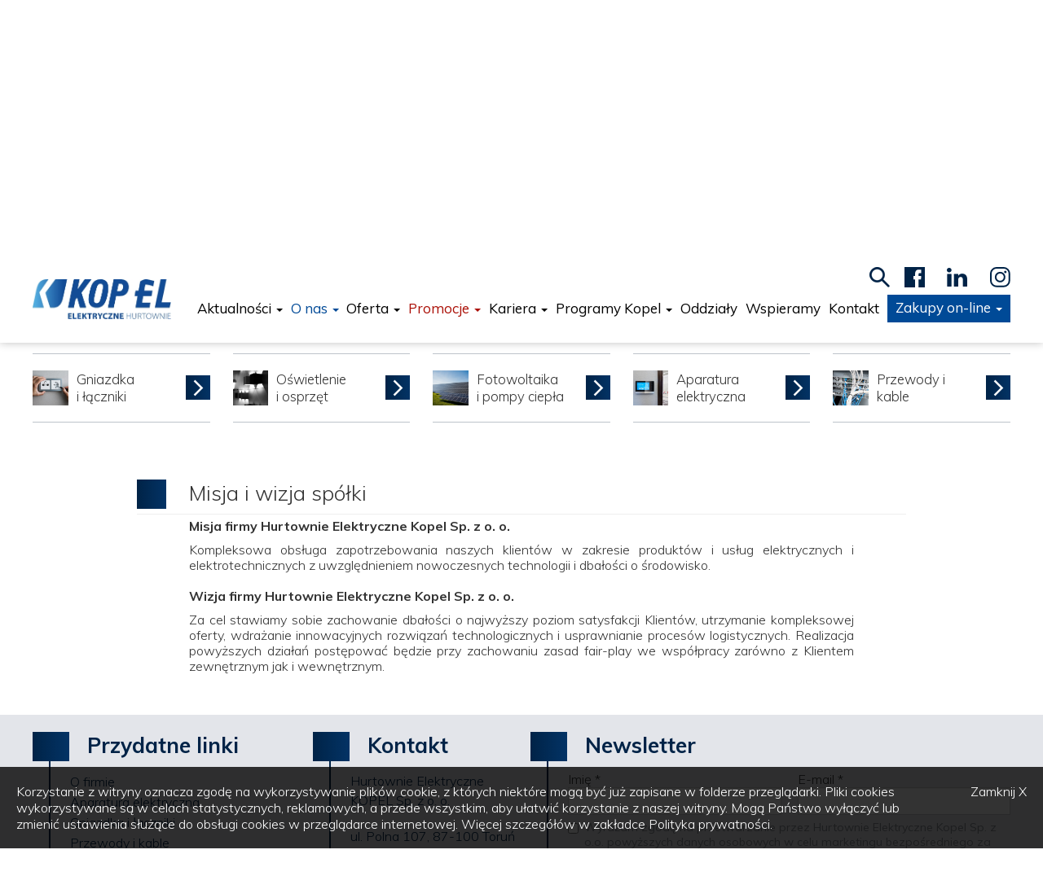

--- FILE ---
content_type: text/html; charset=utf-8
request_url: https://www.kopel.pl/misja-i-wizja-spolki
body_size: 11119
content:
<!DOCTYPE html>
<html lang="pl" dir="ltr">
<head>  

  <link rel="profile" href="http://www.w3.org/1999/xhtml/vocab" />
  <meta name="viewport" content="width=device-width, initial-scale=1.0">
  <meta http-equiv="Content-Type" content="text/html; charset=utf-8" />
<link rel="shortcut icon" href="https://www.kopel.pl/sites/default/files/favicon_0_0.ico" type="image/vnd.microsoft.icon" />
<meta name="description" content="Dążymy do ciągłego podnoszenia jakości obsługi naszych partnerów handlowych, kooperantów, bo KOPEL to znaczy KOoperacja i Partnerstwo w branży ELektrycznej." />
<meta name="abstract" content="Dążymy do ciągłego podnoszenia jakości obsługi naszych partnerów handlowych, kooperantów, bo KOPEL to znaczy KOoperacja i Partnerstwo w branży ELektrycznej" />
<meta name="keywords" content="kopel misja spółki" />
<meta name="robots" content="follow, index" />
<meta name="generator" content="Drupal 7 (https://www.drupal.org)" />
<link rel="canonical" href="https://www.kopel.pl/misja-i-wizja-spolki" />
<link rel="shortlink" href="https://www.kopel.pl/node/123" />
   
  <meta name="google-site-verification" content="xnvLF2xyOpZZP4w2kCvMxw7iiTgTuwngpYDOxHr4I84" />
  <link href="https://fonts.googleapis.com/css?family=Montserrat:100,100i,200,200i,300,300i,400,400i,500,500i,600,600i,700,700i,800,800i,900,900i&display=swap&subset=latin-ext" rel="stylesheet"> 
  <link href="https://fonts.googleapis.com/css?family=Raleway:100,100i,200,200i,300,300i,400,400i,500,500i,600,600i,700,700i,800,800i,900,900i&display=swap&subset=latin-ext" rel="stylesheet"> 
  <link href="https://fonts.googleapis.com/css?family=Quicksand:300,400,500,600,700&display=swap&subset=latin-ext" rel="stylesheet"> 
  <link href="https://fonts.googleapis.com/css?family=Muli:200,200i,300,300i,400,400i,500,500i,600,600i,700,700i,800,800i,900,900i&display=swap&subset=latin-ext" rel="stylesheet"> 
  <link href="https://cdnjs.cloudflare.com/ajax/libs/font-awesome/6.0.0-beta3/css/all.min.css" rel="stylesheet"> 
  
  
  <title>Misja i wizja spółki | Hurtownie Elektryczne Kopel</title>
  
  <meta property="og:locale" content="pl_PL">
  <meta property='og:site_name' content='Hurtownie Elektryczne Kopel' />  
  <meta property="og:title" content="Misja i wizja spółki | Hurtownie Elektryczne Kopel" />
  <meta property="og:type" content="article" >  
  
  <style>
@import url("https://www.kopel.pl/modules/system/system.base.css?t9ilci");
</style>
<style>
@import url("https://www.kopel.pl/sites/all/modules/views_slideshow/views_slideshow.css?t9ilci");
@import url("https://www.kopel.pl/sites/all/modules/blazy/css/components/blazy.filter.css?t9ilci");
@import url("https://www.kopel.pl/sites/all/modules/blazy/css/components/blazy.ratio.css?t9ilci");
@import url("https://www.kopel.pl/sites/all/modules/blazy/css/components/blazy.loading.css?t9ilci");
</style>
<style>
@import url("https://www.kopel.pl/sites/all/modules/date/date_api/date.css?t9ilci");
@import url("https://www.kopel.pl/sites/all/modules/date/date_popup/themes/datepicker.1.7.css?t9ilci");
@import url("https://www.kopel.pl/sites/all/modules/fences/field.css?t9ilci");
@import url("https://www.kopel.pl/modules/node/node.css?t9ilci");
@import url("https://www.kopel.pl/sites/all/modules/webform_confirm_email/webform_confirm_email.css?t9ilci");
@import url("https://www.kopel.pl/sites/all/modules/views/css/views.css?t9ilci");
</style>
<style>
@import url("https://www.kopel.pl/sites/all/modules/colorbox/styles/stockholmsyndrome/colorbox_style.css?t9ilci");
@import url("https://www.kopel.pl/sites/all/modules/ctools/css/ctools.css?t9ilci");
@import url("https://www.kopel.pl/sites/all/modules/views_slideshow/contrib/views_slideshow_cycle/views_slideshow_cycle.css?t9ilci");
@import url("https://www.kopel.pl/sites/all/modules/webform/css/webform.css?t9ilci");
</style>
<link type="text/css" rel="stylesheet" href="https://cdn.jsdelivr.net/npm/bootstrap@3.4.1/dist/css/bootstrap.css" media="all" />
<link type="text/css" rel="stylesheet" href="https://cdn.jsdelivr.net/npm/@unicorn-fail/drupal-bootstrap-styles@0.0.2/dist/3.3.1/7.x-3.x/drupal-bootstrap.css" media="all" />
<style>
@import url("https://www.kopel.pl/sites/all/themes/optimait/css/styles.css?t9ilci");
@import url("https://www.kopel.pl/sites/all/themes/optimait/js/booklet/jquery.booklet.1.1.0.css?t9ilci");
@import url("https://www.kopel.pl/sites/all/themes/optimait/css/flip.css?t9ilci");
</style>
  
  <!-- HTML5 element support for IE6-8 -->
  <!--[if lt IE 9]>
    <script src="https://cdn.jsdelivr.net/html5shiv/3.7.3/html5shiv-printshiv.min.js"></script>
  <![endif]-->
  
  
  

  
<script src="/sites/all/modules/jquery_update/replace/jquery/2.1/jquery.min.js?v=2.1.4"></script> 
<script src="/misc/jquery.once.js?v=1.2"></script>
<script src="/misc/drupal.js?pymagx"></script> 
  

  
  
    <meta name="google-site-verification" content="xnvLF2xyOpZZP4w2kCvMxw7iiTgTuwngpYDOxHr4I84" />
  
  <link href="https://fonts.googleapis.com/css?family=Muli:200,200i,300,300i,400,400i,600,600i,700,700i,800,800i,900,900i&display=swap&subset=latin-ext" rel="stylesheet"> 
  <link href="https://fonts.googleapis.com/css?family=Open+Sans:300,300i,400,400i,600,600i,700,700i,800,800i&display=swap&subset=latin-ext" rel="stylesheet"> 
  
  <!-- Google tag (gtag.js) --> 
  <script async src="https://www.googletagmanager.com/gtag/js?id=G-6PVJ61R51Y"></script> <script> window.dataLayer = window.dataLayer || []; function gtag(){dataLayer.push(arguments);} gtag('js', new Date()); gtag('config', 'G-6PVJ61R51Y'); </script>
    <!-- END Google tag (gtag.js) --> 


<!-- Google tag (gtag.js) -->
 

<!-- Google Analytics 4 --> 
<script async src="https://www.googletagmanager.com/gtag/js?id=G-Z8DJ77PHKY"></script>
<script>
  window.dataLayer = window.dataLayer || [];
  function gtag(){dataLayer.push(arguments);}
  gtag('js', new Date());
  gtag('config', 'G-Z8DJ77PHKY');
</script>
<!-- end Google Analytics 4 --> 


<!-- Facebook Pixel Code -->

<script>
!function(f,b,e,v,n,t,s)
{if(f.fbq)return;n=f.fbq=function(){n.callMethod?
n.callMethod.apply(n,arguments):n.queue.push(arguments)};
if(!f._fbq)f._fbq=n;n.push=n;n.loaded=!0;n.version='2.0';
n.queue=[];t=b.createElement(e);t.async=!0;
t.src=v;s=b.getElementsByTagName(e)[0];
s.parentNode.insertBefore(t,s)}(window,document,'script',
'https://connect.facebook.net/en_US/fbevents.js');
fbq('init', '453118088440544'); 
fbq('track', 'PageView');
</script>

<noscript>
<img height="1" width="1"
src="https://www.facebook.com/tr?id=453118088440544&ev=PageView
&noscript=1"/>
</noscript>

<!-- End Facebook Pixel Code -->
<!-- schema -->
<script type="application/ld+json">{
"@context": "http://schema.org",
"@type": "ElectronicsStore",
"address": {"@type": "PostalAddress",
"addressLocality": "Toruń",
"streetAddress": "Polna 107",
"postalCode": "87-100",
"addressRegion": "kujawsko-pomorskie"
},
"name": "Hurtownie Elektryczne KOPEL Sp. z o. o.",
"email": "hurtownia@kopel.com.pl",
"telephone": "566691400",
"vatID": "8792255262",
"image": "https://www.kopel.pl/sites/default/files/logo_0_0.jpg"
}</script>
  

<!-- Google Tag Manager -->
<script>(function(w,d,s,l,i){w[l]=w[l]||[];w[l].push({'gtm.start':
new Date().getTime(),event:'gtm.js'});var f=d.getElementsByTagName(s)[0],
j=d.createElement(s),dl=l!='dataLayer'?'&l='+l:'';j.async=true;j.src=
'https://www.googletagmanager.com/gtm.js?id='+i+dl;f.parentNode.insertBefore(j,f);
})(window,document,'script','dataLayer','GTM-TP3QDSM6');</script>
<!-- End Google Tag Manager -->


</head>
<body class="html not-front not-logged-in no-sidebars page-node page-node- page-node-123 node-type-page">



  <div id="skip-link">
    <a href="#main-content" class="element-invisible element-focusable">Przejdź do treści</a>
  </div>
  
  
  
    

<header id="navbar" role="banner" class="navbar container navbar-default">
<div class="top-bar">
  
  <div class="container">
  

	
   <div class="site-name-logo" itemscope itemtype="http://schema.org/Organization">
		  		  <a class="logo navbar-btn" href="/" title="Strona główna" itemprop="url">
			<img src="https://www.kopel.pl/sites/default/files/logotyp_svg.jpg" alt="Hurtownie Elektryczne Kopel" itemprop="logo" />
		  </a>
		  		   
		
		  		  
		  			
			
		</div>	

 <!-- /#page-header -->
  
	




    <div class="navbar-header">
	  


      <!-- .btn-navbar is used as the toggle for collapsed navbar content -->
      <button type="button" class="navbar-toggle" data-toggle="collapse" data-target=".navbar-collapse">
        <span class="sr-only">Toggle navigation</span>
        <span class="icon-bar"></span>
        <span class="icon-bar"></span>
        <span class="icon-bar"></span>
      </button>
    </div>

          <div class="navbar-collapse collapse">
	  
		
	  
        <nav role="navigation">  
            <div class="region region-header">
    <section id="block-search-form" class="block block-search clearfix">

      
  <form class="form-search content-search" action="/misja-i-wizja-spolki" method="post" id="search-block-form" accept-charset="UTF-8"><div><div>
      <h2 class="element-invisible">Formularz wyszukiwania</h2>
    <div class="input-group"><input title="Wprowadź słowa, które mają zostać wyszukane." placeholder="Szukaj" class="form-control form-text" type="text" id="edit-search-block-form--2" name="search_block_form" value="" size="15" maxlength="128" /><span class="input-group-btn"><button type="submit" class="btn btn-primary"><span class="icon glyphicon glyphicon-search" aria-hidden="true"></span>
</button></span></div><div class="form-actions form-wrapper form-group" id="edit-actions"><button class="element-invisible btn btn-primary form-submit" type="submit" id="edit-submit" name="op" value="Szukaj">Szukaj</button>
</div><input type="hidden" name="form_build_id" value="form-wAgy-5nftyJtyEqzE_e7mDWHhl-YcrKwbFlKt8n8BP0" />
<input type="hidden" name="form_id" value="search_block_form" />
</div>
</div></form>
</section>
<section id="block-block-4" class="block block-block clearfix">

      
  <div class="search"><button class="search-icon" href="#" data-btn-action="search">search</button></div>

</section>
<section id="block-block-1" class="block block-block clearfix">

      
  <div class="social-media"><a href="https://www.facebook.com/kopelhurtownieelektryczne/" target="_blank" rel="noopener">f</a><a href="https://pl.linkedin.com/company/hurtownie-elektryczne-kopel-sp.-z-o.o." target="_blank" rel="noopener">t</a><a href="https://www.instagram.com/kopelhurtownieelektryczne" target="_blank" rel="noopener">i</a></div>

</section>
  </div>
  
				            <ul class="menu nav navbar-nav"><li class="first expanded dropdown"><a href="/aktualnosci" class="dropdown-toggle" data-toggle="dropdown">Aktualności <span class="caret"></span></a><div class="dropdown-menu dropdown-menu-container" ><div class="dropdown-menu-container-ul"><ul class="dropdown-menu-ul"><li class="first leaf"><a href="/aktualnosci">Aktualności</a></li>
<li class="leaf"><a href="/porady">Porady</a></li>
<li class="leaf"><a href="/szkolenia">Szkolenia</a></li>
<li class="leaf"><a href="/publikacje-branzowe">Publikacje branżowe</a></li>
<li class="leaf"><a href="/nowosci-produktowe">Nowości produktowe</a></li>
<li class="leaf"><a href="/eco">ECO</a></li>
<li class="collapsed"><a href="/realizacje">Realizacje</a></li>
<li class="leaf"><a href="https://www.kopel.pl/jakosc-energii">Jakość Energii</a></li>
<li class="leaf"><a href="/ogolne-warunki-sprzedazy-kopel">OWS</a></li>
<li class="last leaf"><a href="/aktualnosci/odbior-zuzytego-sprzetu">Odbiór zużytego sprzętu</a></li>
</ul></div></div></li>
<li class="expanded active-trail active dropdown"><a href="/o-nas" class="active-trail dropdown-toggle" data-toggle="dropdown">O nas <span class="caret"></span></a><div class="dropdown-menu dropdown-menu-container" ><div class="dropdown-menu-container-ul"><ul class="dropdown-menu-ul"><li class="first leaf"><a href="/glowni-dostawcy">Główni dostawcy</a></li>
<li class="leaf"><a href="/kopelgo">Program lojalnościowy</a></li>
<li class="leaf"><a href="/nagrody-i-wyroznienia">Nagrody i wyróżnienia</a></li>
<li class="leaf"><a href="/krotka-historia">Krótka historia</a></li>
<li class="leaf active-trail active"><a href="/misja-i-wizja-spolki" class="active-trail active">Misja i wizja spółki</a></li>
<li class="leaf"><a href="/sponsoring-sportowy">Sponsoring sportowy</a></li>
<li class="leaf"><a href="/esg">ESG</a></li>
<li class="last leaf"><a href="/faq">FAQ</a></li>
</ul></div></div></li>
<li class="expanded dropdown"><a href="/oferta" class="level-1 level-1-exp level-1-oferta dropdown-toggle" data-toggle="dropdown">Oferta <span class="caret"></span></a><div class="dropdown-menu dropdown-menu-container" ><div class="dropdown-menu-container-ul"><ul class="dropdown-menu-ul"><li class="first leaf"><a href="https://www.kopel.pl/oferta/automatyka" class="level-2">Aparatura elektryczna</a></li>
<li class="leaf"><a href="https://www.kopel.pl/oferta/fotowoltaika" class="level-2">Fotowoltaika i pompy ciepła</a></li>
<li class="expanded dropdown"><a href="https://www.kopel.pl/oferta/gniazdka-i-laczniki" class="level-2 level-2-exp dropdown-toggle" data-toggle="dropdown">Gniazdka i łączniki <span class="caret"></span></a><div class="dropdown-menu dropdown-menu-container" ><div class="dropdown-menu-container-ul"><ul class="dropdown-menu-ul"><li class="first leaf"><a href="https://www.kopel.pl/oferta/gniazda-instalacyjne">Gniazda instalacyjne</a></li>
<li class="leaf"><a href="https://www.kopel.pl/oferta/osprzet-instalacyjny">Osprzęt instalacyjny</a></li>
<li class="last leaf"><a href="https://www.kopel.pl/oferta/laczniki-instalacyjne">Łączniki instalacyjne</a></li>
</ul></div></div></li>
<li class="expanded dropdown"><a href="https://www.kopel.pl/oferta/oswietlenie-i-osprzet" class="level-2 level-2-exp dropdown-toggle" data-toggle="dropdown">Oświetlenie i osprzęt <span class="caret"></span></a><div class="dropdown-menu dropdown-menu-container" ><div class="dropdown-menu-container-ul"><ul class="dropdown-menu-ul"><li class="first leaf"><a href="https://www.kopel.pl/oferta/oprawy-awaryjne-i-ewakuacyjne">Oprawy awaryjne i ewakuacyjne</a></li>
<li class="leaf"><a href="https://www.kopel.pl/oferta/oprawy-drogowe">Oprawy drogowe</a></li>
<li class="last leaf"><a href="https://www.kopel.pl/oferta/oprawy-przemyslowe">Oprawy przemysłowe</a></li>
</ul></div></div></li>
<li class="last expanded dropdown"><a href="https://www.kopel.pl/oferta/przewody-i-kable" class="level-2 level-2-exp dropdown-toggle" data-toggle="dropdown">Przewody i kable <span class="caret"></span></a><div class="dropdown-menu dropdown-menu-container" ><div class="dropdown-menu-container-ul"><ul class="dropdown-menu-ul"><li class="first leaf"><a href="https://www.kopel.pl/oferta/kable-elektryczne">Kable elektryczne</a></li>
<li class="leaf"><a href="https://www.kopel.pl/oferta/koncowki-i-laczniki-kablowe">Końcówki i łączniki kablowe</a></li>
<li class="leaf"><a href="https://www.kopel.pl/oferta/mufy-i-glowice-kablowe">Mufy i głowice kablowe</a></li>
<li class="last leaf"><a href="https://www.kopel.pl/oferta/uchwyty-i-opaski-do-mocowania-kabli">Uchwyty i opaski do mocowania kabli</a></li>
</ul></div></div></li>
</ul></div></div></li>
<li class="expanded dropdown"><a href="/promocje-z-nagrodami" class="level-2 level-2-exp dropdown-toggle" style="color:#ab0f06" data-toggle="dropdown">Promocje <span class="caret"></span></a><div class="dropdown-menu dropdown-menu-container" ><div class="dropdown-menu-container-ul"><ul class="dropdown-menu-ul"><li class="first leaf"><a href="https://www.kopel.pl/kopelnow">Gazetka KopelNOW</a></li>
<li class="last leaf"><a href="https://www.kopel.pl/promocje">Promocje z nagrodami</a></li>
</ul></div></div></li>
<li class="expanded dropdown"><a href="/kariera" class="dropdown-toggle" data-toggle="dropdown">Kariera <span class="caret"></span></a><div class="dropdown-menu dropdown-menu-container" ><div class="dropdown-menu-container-ul"><ul class="dropdown-menu-ul"><li class="first leaf"><a href="/oferty-pracy">Oferty pracy</a></li>
<li class="leaf"><a href="/dolacz-do-nas">Dołącz do nas</a></li>
<li class="last leaf"><a href="/kopelwork">KopelWORK</a></li>
</ul></div></div></li>
<li class="expanded dropdown"><a href="/" class="dropdown-toggle" data-toggle="dropdown">Programy Kopel <span class="caret"></span></a><div class="dropdown-menu dropdown-menu-container" ><div class="dropdown-menu-container-ul"><ul class="dropdown-menu-ul"><li class="first expanded dropdown"><a href="https://b2b.kopel.pl" class="dropdown-toggle" data-toggle="dropdown">KopelB2B <span class="caret"></span></a><div class="dropdown-menu dropdown-menu-container" ><div class="dropdown-menu-container-ul"><ul class="dropdown-menu-ul"><li class="first leaf"><a href="https://b2b.kopel.pl/">Zaloguj się</a></li>
<li class="last leaf"><a href="/kopelb2b-zarejestruj-sie">Zarejestruj się</a></li>
</ul></div></div></li>
<li class="leaf"><a href="https://kopelgo.pl" target="_blank">KopelGO - program lojalnościowy</a></li>
<li class="leaf"><a href="https://www.kopel.pl/kopelpay">KopelPAY - zakupy ratalne</a></li>
<li class="last leaf"><a href="/kopelnow">KopelNOW - gazetka</a></li>
</ul></div></div></li>
<li class="leaf"><a href="/oddzialy">Oddziały</a></li>
<li class="leaf"><a href="/wspieramy">Wspieramy</a></li>
<li class="collapsed"><a href="/kontakt">Kontakt</a></li>
<li class="last expanded dropdown"><a href="https://b2b.kopel.pl" target="_blank" class="dropdown-toggle" data-toggle="dropdown">Zakupy on-line <span class="caret"></span></a><div class="dropdown-menu dropdown-menu-container" ><div class="dropdown-menu-container-ul"><ul class="dropdown-menu-ul"><li class="first leaf"><a href="https://b2b.kopel.pl/client/loginorcreate/login/">Zaloguj się</a></li>
<li class="last leaf"><a href="/kopelb2b-zarejestruj-sie">Zarejestruj się</a></li>
</ul></div></div></li>
</ul>          	
	
	
                            </nav>
		
      </div>
      
	
	
  </div>
</div>
  
  
	           <div class="region region-highlighted">
    <section id="block-views-slider-block" class="block block-views clearfix">

      
  <div class="view view-Slider view-id-Slider view-display-id-block view-dom-id-9233b9f14f01d949e99a949b9783e96d">
        
  
  
      <div class="view-content">
      
  <div class="skin-default">
    
    <div id="views_slideshow_cycle_main_Slider-block_1" class="views_slideshow_cycle_main views_slideshow_main"><div id="views_slideshow_cycle_teaser_section_Slider-block_1" class="views-slideshow-cycle-main-frame views_slideshow_cycle_teaser_section">
  <div id="views_slideshow_cycle_div_Slider-block_1_0" class="views-slideshow-cycle-main-frame-row views_slideshow_cycle_slide views_slideshow_slide views-row-1 views-row-first views-row-odd" aria-labelledby='views_slideshow_pager_field_item_bottom_Slider-block_1_0'>
  <div class="views-slideshow-cycle-main-frame-row-item views-row views-row-0 views-row-odd views-row-first">
    
  <div class="views-field views-field-field-film bg-video-container">         <div class="bg_video">
<img class="img-responsive" src="https://www.kopel.pl/sites/default/files/slider/misjaspolki.jpg" width="1920" height="567" alt="" /> 
</div>
  </div></div>
</div>
</div>
</div>
      </div>
    </div>
  
  
  
  
  
  
</div>
</section>
<section id="block-views-oferta-na-stronie-g-wnej-block" class="block block-views clearfix">

      
  <div class="view view-oferta-na-stronie-g-wnej view-id-oferta_na_stronie_g_wnej view-display-id-block view-dom-id-c24d9d207a771d8262fc08e0c0d73579">
        
  
  
      <div class="view-content">
        <div data-aos="fade-up"  data-aos-duration="10000"  class="views-row views-row-1 views-row-odd views-row-first">
      
          
  <div class="field-zdj-cie-na-stronie-g-wnej">
    <a href="/oferta/gniazdka-i-laczniki-elektryczne"><img class="img-responsive" src="https://www.kopel.pl/sites/default/files/oferta-main/gniazdka.jpg" width="275" height="271" alt="Gniazdka i łączniki" title="Gniazdka i łączniki" /></a>  </div>
    
          <div class="field-content title-oferta"><a href="/oferta/gniazdka-i-laczniki-elektryczne">Gniazdka <br />i łączniki
 </a></div>    </div>
  <div data-aos="fade-up"  data-aos-duration="10000"  class="views-row views-row-2 views-row-even">
      
          
  <div class="field-zdj-cie-na-stronie-g-wnej">
    <a href="/oferta/oswietlenie-i-osprzet-elektryczny"><img class="img-responsive" src="https://www.kopel.pl/sites/default/files/oferta-main/oswietlenie.jpg" width="275" height="271" alt="Oświetlenie  i osprzęt" title="Oświetlenie  i osprzęt" /></a>  </div>
    
          <div class="field-content title-oferta"><a href="/oferta/oswietlenie-i-osprzet-elektryczny">Oświetlenie <br />i osprzęt
 </a></div>    </div>
  <div data-aos="fade-up"  data-aos-duration="10000"  class="views-row views-row-3 views-row-odd">
      
          
  <div class="field-zdj-cie-na-stronie-g-wnej">
    <a href="/oferta/fotowoltaika"><img class="img-responsive" src="https://www.kopel.pl/sites/default/files/oferta-main/photovoltaic_491702_1920.jpg" width="275" height="271" alt="Fotowoltaika" title="Fotowoltaika" /></a>  </div>
    
          <div class="field-content title-oferta"><a href="/oferta/fotowoltaika">Fotowoltaika<br />i pompy ciepła
 </a></div>    </div>
  <div data-aos="fade-up"  data-aos-duration="10000"  class="views-row views-row-4 views-row-even">
      
          
  <div class="field-zdj-cie-na-stronie-g-wnej">
    <a href="/oferta/automatyka"><img class="img-responsive" src="https://www.kopel.pl/sites/default/files/oferta-main/automatyka.jpg" width="275" height="271" alt="Aparatura elektryczna" title="Aparatura elektryczna" /></a>  </div>
    
          <div class="field-content title-oferta"><a href="/oferta/automatyka">Aparatura elektryczna
 </a></div>    </div>
  <div data-aos="fade-up"  data-aos-duration="10000"  class="views-row views-row-5 views-row-odd views-row-last">
      
          
  <div class="field-zdj-cie-na-stronie-g-wnej">
    <a href="/oferta/przewody-i-kable-elektryczne"><img class="img-responsive" src="https://www.kopel.pl/sites/default/files/oferta-main/kable.jpg" width="275" height="271" alt="Przewody i kable" title="Przewody i kable" /></a>  </div>
    
          <div class="field-content title-oferta"><a href="/oferta/przewody-i-kable-elektryczne">Przewody i kable
 </a></div>    </div>
    </div>
  
  
  
  
  
  
</div>
</section>
  </div>
      </header>

<div id="main-container" class="main-container">

  

  <div class="row">

	  
  
    
    <section class="col-sm-12">
     
            <a id="main-content"></a>
                    <h1 class="page-header">Misja i wizja spółki</h1>
                                                  	  
	   
        <div class="region region-content">
    <section id="block-system-main" class="block block-system clearfix">

      
  <article id="node-123" class="node node-page clearfix">
    
  <div class="field-body">
    <div style="text-align: justify;"><strong>Misja firmy Hurtownie Elektryczne Kopel Sp. z o. o.
<p></p></strong></div>
<div style="text-align: justify;">Kompleksowa obsługa zapotrzebowania naszych klientów w zakresie produktów i usług elektrycznych i elektrotechnicznych z uwzględnieniem nowoczesnych technologii i dbałości o środowisko.<br /> 
</div>
<div style="text-align: justify;"><strong>Wizja firmy Hurtownie Elektryczne Kopel Sp. z o. o.
<p></p></strong></div>
<div style="text-align: justify;">
<p style="text-align: justify;">Za cel stawiamy sobie zachowanie dbałości o najwyższy poziom satysfakcji Klientów, utrzymanie kompleksowej oferty, wdrażanie innowacyjnych rozwiązań technologicznych i usprawnianie procesów logistycznych. Realizacja powyższych działań postępować będzie przy zachowaniu zasad fair-play we współpracy zarówno z Klientem zewnętrznym jak i wewnętrznym.</p>
</div>
  </div>
    </article>

</section>
  </div>
	  
    </section>

    
  </div>
</div>
<div class="col-region">
	  </div>
<footer class="footer container">
    <div class="region region-footer">
      <div class="region region-blockgroup-linki-kontakt-newsletter blockgroup">
    <section id="block-menu-menu-menu-menu-dolne" class="block block-menu clearfix">

        <h2 class="block-title">Przydatne linki</h2>
    
  <ul class="menu nav"><li class="first leaf"><a href="/krotka-historia">O firmie</a></li>
<li class="leaf"><a href="/oferta/automatyka">Aparatura elektryczna</a></li>
<li class="leaf"><a href="/oferta/gniazdka-i-laczniki-elektryczne">Gniazdka i łączniki</a></li>
<li class="leaf"><a href="/oferta/przewody-i-kable-elektryczne">Przewody i kable</a></li>
<li class="leaf"><a href="/oferta/oswietlenie-i-osprzet-elektryczny">Oświetlenie i osprzęt</a></li>
<li class="leaf"><a href="/polityka-prywatnosci">Polityka prywatności</a></li>
<li class="leaf"><a href="https://www.kopel.pl/ogolne-warunki-sprzedazy-kopel">Ogólne warunki sprzedaży</a></li>
<li class="leaf"><a href="/warunki-obrotu-opakowaniami">Warunki obrotu opakowaniami</a></li>
<li class="leaf"><a href="/kontakt">Kontakt</a></li>
<li class="last leaf"><a href="https://b2b.kopel.pl/client/loginorcreate/login/">Zakupy on-line</a></li>
</ul>
</section>
<section id="block-block-5" class="block block-block clearfix">

        <h2 class="block-title">Kontakt</h2>
    
  <div class="kontakt-box">
<p>Hurtownie Elektryczne<br />KOPEL Sp. z o. o.</p>
<p>ul. Polna 107, 87-100 Toruń<br />+48 (56) 669 14 00</p>
<p><a href="mailto:hurtownia@kopel.com.pl">hurtownia@kopel.com.pl</a><br /><a href="/node/143"><span class="arrow-send">Wyślij zapytanie</span></a></p>
<p>Godziny otwarcia:<br />pn - pt: 7:00 - 16:00</p>
</div>

</section>
<section id="block-webform-client-block-1032" class="block block-webform clearfix">

        <h2 class="block-title">Newsletter</h2>
    
  <form class="webform-client-form webform-client-form-1032" enctype="multipart/form-data" action="/misja-i-wizja-spolki" method="post" id="webform-client-form-1032" accept-charset="UTF-8"><div><fieldset  class="webform-component-fieldset webform-component--input panel panel-default form-wrapper" id="bootstrap-panel">
    <div class="panel-body" id="bootstrap-panel-body">
        <div class="form-item webform-component webform-component-textfield webform-component--input--imie form-group form-item form-item-submitted-input-imie form-type-textfield form-group"> <label class="control-label" for="edit-submitted-input-imie">Imię <span class="form-required" title="To pole jest wymagane.">*</span></label>
<input required="required" class="form-control form-text required" type="text" id="edit-submitted-input-imie" name="submitted[input][imie]" value="" size="60" maxlength="128" /></div><div class="form-item webform-component webform-component-email webform-component--input--e-mail form-group form-item form-item-submitted-input-e-mail form-type-webform-email form-group"> <label class="control-label" for="edit-submitted-input-e-mail">E-mail <span class="form-required" title="To pole jest wymagane.">*</span></label>
<input required="required" class="email form-control form-text form-email required" type="email" id="edit-submitted-input-e-mail" name="submitted[input][e_mail]" size="60" /></div>  </div>
</fieldset>
<div class="form-item webform-component webform-component-checkboxes webform-component--rodo form-group form-item form-item-submitted-rodo form-type-checkboxes form-group"><div id="edit-submitted-rodo" class="form-checkboxes"><div class="form-item form-item-submitted-rodo-1 form-type-checkbox checkbox"> <label class="control-label" for="edit-submitted-rodo-1"><input type="checkbox" id="edit-submitted-rodo-1" name="submitted[rodo][1]" value="1" class="form-checkbox" />Wyrażam zgodę na przetwarzanie przez Hurtownie Elektryczne Kopel Sp. z o.o. powyższych danych osobowych w celu marketingu bezpośredniego za pośrednictwem podanego numeru telefonu lub adresu e-mail. Szczegóły w zakładce <a href="/rodo">RODO</a>.</label>
</div></div> <label class="control-label element-invisible" for="edit-submitted-rodo">RODO <span class="form-required" title="To pole jest wymagane.">*</span></label>
</div><input type="hidden" name="details[sid]" />
<input type="hidden" name="details[page_num]" value="1" />
<input type="hidden" name="details[page_count]" value="1" />
<input type="hidden" name="details[finished]" value="0" />
<input type="hidden" name="form_build_id" value="form-N3VOwIpo0n9v7mTS-cojGCoh4kV3WpG-d1CpzcrNmwk" />
<input type="hidden" name="form_id" value="webform_client_form_1032" />
<div class="form-actions"><div id="google_recaptcha_webform_client_form_1032"></div><button class="webform-submit button-primary btn btn-success form-submit icon-before" type="submit" name="op" value="Zapisz się do Newslettera"><span class="icon glyphicon glyphicon-ok" aria-hidden="true"></span>
 Zapisz się do Newslettera</button>
</div></div></form>
</section>
<section id="block-block-7" class="block block-block clearfix">

      
  <p><a class="btn color-white" style="color: #fff;" href="/node/1560" rel="noopener">Podziel się z nami swoją opinią</a></p>

</section>
  </div>
<section id="block-block-6" class="block block-block clearfix">

      
  <div><a title="Fegime" href="http://fegime.pl/" target="_blank" rel="nofollow noopener"><img style="display: block; margin-left: auto; margin-right: auto;" title="Femige" src="/sites/default/files/default_images/fegime-png.png" alt="Femige" width="250" height="94" /></a></div>

</section>
<section id="block-views-stopka-oddzialy-block" class="block block-views clearfix">

        <h2 class="block-title">Lokalizacja punktów sprzedaży</h2>
    
  <div class="view view-Stopka-oddzialy view-id-Stopka_oddzialy view-display-id-block view-dom-id-af81661020c8971fd8294ca5d8d61585">
        
  
  
      <div class="view-content">
        <div>
      
          <a href="/oddzialy/centrala-torun-polna-107"><b>Hurtownia Elektryczna Centrala Toruń </b></a>    </div>
  <div>
      
          <a href="/oddzialy/oddzial-torun-zolkiewskiego-16"><b>Hurtownia Elektryczna Oddział Toruń </b></a>    </div>
  <div>
      
          <a href="/oddzialy/oddzial-bydgoszcz-fordonska-246"><b>Hurtownia Elektryczna Bydgoszcz </b></a>    </div>
  <div>
      
          <a href="/oddzialy/oddzial-chojnice-zamiescie-5"><b>Hurtownia Elektryczna Chojnice </b></a>    </div>
  <div>
      
          <a href="/oddzialy/oddzial-czestochowa-sikorskiego-131"><b>Hurtownia Elektryczna Częstochowa </b></a>    </div>
  <div>
      
          <a href="/oddzialy/oddzial-elblag-grunwaldzka-2-teren-gieldy-elblaskiej-hala-b-29"><b>Hurtownia Elektryczna Elbląg </b></a>    </div>
  <div>
      
          <a href="/oddzialy/oddzial-gdansk-zaglowa-1"><b>Hurtownia Elektryczna Gdańsk </b></a>    </div>
  <div>
      
          <a href="/oddzialy/oddzial-gdansk-ii-twarda-8a"><b>Hurtownia Elektryczna Gdańsk II </b></a>    </div>
  <div>
      
          <a href="/oddzialy/oddzial-gostynin-przemyslowa-7"><b>Hurtownia Elektryczna Gostynin </b></a>    </div>
  <div>
      
          <a href="/oddzialy/oddzial-grudziadz-rapackiego-80"><b>Hurtownia Elektryczna Grudziądz </b></a>    </div>
  <div>
      
          <a href="/oddzialy/oddzial-glogow-brzeska-7a"><b>Hurtownia Elektryczna Głogów </b></a>    </div>
  <div>
      
          <a href="/oddzialy/oddzial-katowice-rozdzienskiego-188b"><b>Hurtownia Elektryczna Katowice </b></a>    </div>
  <div>
      
          <a href="/oddzialy/oddzial-kielce-olszewskiego-9"><b>Hurtownia Elektryczna Kielce </b></a>    </div>
  <div>
      
          <a href="/oddzialy/oddzial-konin-makowa-11"><b>Hurtownia Elektryczna Konin </b></a>    </div>
  <div>
      
          <a href="/oddzialy/oddzial-koszalin-polnych-traw-3"><b>Hurtownia Elektryczna Koszalin </b></a>    </div>
  <div>
      
          <a href="/oddzialy/oddzial-lesznowola-ul-sloneczna-202a"><b>Hurtownia Elektryczna Lesznowola </b></a>    </div>
  <div>
      
          <a href="/oddzialy/oddzial-poznan-szarych-szeregow-44"><b>Hurtownia Elektryczna Poznań </b></a>    </div>
  <div>
      
          <a href="/oddzialy/oddzial-rumia-zakopianska-19"><b>Hurtownia Elektryczna Rumia </b></a>    </div>
  <div>
      
          <a href="/oddzialy/oddzial-rzeszow-przemyslowa-7b"><b>Hurtownia Elektryczna Rzeszów </b></a>    </div>
  <div>
      
          <a href="/oddzialy/oddzial-stalowa-wola-niezlomnych-43"><b>Hurtownia Elektryczna Stalowa Wola </b></a>    </div>
  <div>
      
          <a href="/oddzialy/oddzial-strykow-mickiewicza-6"><b>Hurtownia Elektryczna Stryków </b></a>    </div>
  <div>
      
          <a href="/oddzialy/oddzial-tarnobrzeg-sienkiewicza-108"><b>Hurtownia Elektryczna Tarnobrzeg </b></a>    </div>
  <div>
      
          <a href="/oddzialy/oddzial-wroclaw-rogowska-117c"><b>Hurtownia Elektryczna Wrocław </b></a>    </div>
  <div>
      
          <a href="/oddzialy/oddzial-zamosc-przemyslowa-2"><b>Hurtownia Elektryczna Zamość </b></a>    </div>
    </div>
  
  
  
  
  
  
</div>
</section>
  <div class="region region-blockgroup-prawa blockgroup">
    <section id="block-block-2" class="block block-block clearfix">

      
  <p>Wszelkie prawa zastrzeżone © Hurtownie Elektryczne Kopel Sp. z o.o. 2019</p>

</section>
<section id="block-block-3" class="block block-block clearfix">

      
  <p>Tworzenie stron internetowych <strong><a title="Tworzenie www Optima IT" href="http://www.optimait.pl/" target="_blank" rel="noopener">Optima IT</a></strong></p>

</section>
  </div>
  </div>
  <div class="fb-customerchat" page_id="900708743348875" ref="http://www.kopel.pl" minimized="true"></div>
</footer>

 <div id="cookie-rp"><div id="cookie-close-rp">Zamknij X</div><div class="cookie-text">Korzystanie z witryny oznacza zgodę na wykorzystywanie plików cookie, z których niektóre mogą być już zapisane w folderze przeglądarki. 
 Pliki cookies wykorzystywane są w celach statystycznych, reklamowych, a przede wszystkim, aby ułatwić korzystanie z naszej witryny. 
 Mogą Państwo wyłączyć lub zmienić ustawienia służące do obsługi cookies w przeglądarce internetowej. Więcej szczegółów w zakładce <a href="/polityka-prywatnosci">Polityka prywatności</a>.</div></div>  <script defer="defer" src="https://www.google.com/recaptcha/api.js?onload=google_recaptcha_onload&amp;render=explicit"></script>
<script src="https://www.kopel.pl/sites/all/themes/bootstrap/js/bootstrap.js?t9ilci"></script>
  <script src="https://www.kopel.pl/sites/all/modules/jquery_update/replace/jquery/2.1/jquery.min.js?v=2.1.4"></script>
<script src="https://www.kopel.pl/misc/jquery-extend-3.4.0.js?v=2.1.4"></script>
<script src="https://www.kopel.pl/misc/jquery.once.js?v=1.2"></script>
<script src="https://www.kopel.pl/misc/drupal.js?t9ilci"></script>
<script src="https://www.kopel.pl/sites/all/libraries/blazy/blazy.min.js?v=7.x-1.0"></script>
<script src="https://www.kopel.pl/sites/all/modules/blazy/js/dblazy.min.js?v=7.x-1.0"></script>
<script src="https://www.kopel.pl/sites/all/modules/blazy/js/bio.min.js?v=7.x-1.0"></script>
<script src="https://www.kopel.pl/sites/all/modules/blazy/js/bio.media.min.js?v=7.x-1.0"></script>
<script src="https://www.kopel.pl/sites/all/modules/blazy/js/blazy.load.min.js?v=7.x-1.0"></script>
<script src="https://www.kopel.pl/sites/all/modules/views_slideshow/js/views_slideshow.js?v=1.0"></script>
<script src="https://www.kopel.pl/misc/form.js?v=7.67"></script>
<script src="https://cdn.jsdelivr.net/npm/bootstrap@3.4.1/dist/js/bootstrap.js"></script>
<script src="https://www.kopel.pl/sites/all/modules/admin_menu/admin_devel/admin_devel.js?t9ilci"></script>
<script src="https://www.kopel.pl/sites/default/files/languages/pl_bQiA8PFpvt6V4tvlC89Vr-j2KTOCyFJ26xUS6F0n3k0.js?t9ilci"></script>
<script src="https://www.kopel.pl/sites/all/libraries/colorbox/jquery.colorbox-min.js?t9ilci"></script>
<script src="https://www.kopel.pl/sites/all/modules/colorbox/js/colorbox.js?t9ilci"></script>
<script src="https://www.kopel.pl/sites/all/modules/colorbox/styles/stockholmsyndrome/colorbox_style.js?t9ilci"></script>
<script src="https://www.kopel.pl/sites/all/modules/colorbox/js/colorbox_load.js?t9ilci"></script>
<script src="https://www.kopel.pl/sites/all/libraries/jquery.cycle/jquery.cycle.all.js?t9ilci"></script>
<script src="https://www.kopel.pl/sites/all/modules/views_slideshow/contrib/views_slideshow_cycle/js/views_slideshow_cycle.js?t9ilci"></script>
<script src="https://www.kopel.pl/sites/all/modules/webform/js/webform.js?t9ilci"></script>
<script>var google_recaptcha_onload = function() {grecaptcha.render("google_recaptcha_webform_client_form_1032", {
    "sitekey" : "6Le2KRsTAAAAAIIqrPmX-DfY8hyvKnWgeud2lC2h", 
    "size" : "normal", 
    "theme" : "light"});
  };</script>
<script src="https://www.kopel.pl/sites/all/themes/optimait/js/booklet/jquery.easing.1.3.js?t9ilci"></script>
<script src="https://www.kopel.pl/sites/all/themes/optimait/js/booklet/jquery.booklet.1.1.0.min.js?t9ilci"></script>
<script src="https://www.kopel.pl/sites/all/themes/optimait/js/zoom-master/zoom-master/jquery.zoom.js?t9ilci"></script>
<script src="https://www.kopel.pl/sites/all/themes/optimait/js/home.js?t9ilci"></script>
<script src="https://www.kopel.pl/sites/all/themes/optimait/js/cookie.js?t9ilci"></script>
<script src="https://www.kopel.pl/sites/all/themes/optimait/js/init.js?t9ilci"></script>
<script src="https://www.kopel.pl/sites/all/themes/optimait/js/menu.js?t9ilci"></script>
<script src="https://www.kopel.pl/sites/all/themes/optimait/js/count.js?t9ilci"></script>
<script src="https://www.kopel.pl/sites/all/themes/optimait/js/flip.js?t9ilci"></script>
<script>jQuery.extend(Drupal.settings, {"basePath":"\/","pathPrefix":"","ajaxPageState":{"theme":"optimait","theme_token":"a_4HkkDQV6QLX-Mln6CtmsG_ixy0pHAVl48uuqQ9ISc","js":{"https:\/\/www.google.com\/recaptcha\/api.js?onload=google_recaptcha_onload\u0026render=explicit":1,"sites\/all\/themes\/bootstrap\/js\/bootstrap.js":1,"sites\/all\/modules\/jquery_update\/replace\/jquery\/2.1\/jquery.min.js":1,"misc\/jquery-extend-3.4.0.js":1,"misc\/jquery.once.js":1,"misc\/drupal.js":1,"sites\/all\/libraries\/blazy\/blazy.min.js":1,"sites\/all\/modules\/blazy\/js\/dblazy.min.js":1,"sites\/all\/modules\/blazy\/js\/bio.min.js":1,"sites\/all\/modules\/blazy\/js\/bio.media.min.js":1,"sites\/all\/modules\/blazy\/js\/blazy.load.min.js":1,"sites\/all\/modules\/views_slideshow\/js\/views_slideshow.js":1,"misc\/form.js":1,"https:\/\/cdn.jsdelivr.net\/npm\/bootstrap@3.4.1\/dist\/js\/bootstrap.js":1,"sites\/all\/modules\/admin_menu\/admin_devel\/admin_devel.js":1,"public:\/\/languages\/pl_bQiA8PFpvt6V4tvlC89Vr-j2KTOCyFJ26xUS6F0n3k0.js":1,"sites\/all\/libraries\/colorbox\/jquery.colorbox-min.js":1,"sites\/all\/modules\/colorbox\/js\/colorbox.js":1,"sites\/all\/modules\/colorbox\/styles\/stockholmsyndrome\/colorbox_style.js":1,"sites\/all\/modules\/colorbox\/js\/colorbox_load.js":1,"sites\/all\/libraries\/jquery.cycle\/jquery.cycle.all.js":1,"sites\/all\/modules\/views_slideshow\/contrib\/views_slideshow_cycle\/js\/views_slideshow_cycle.js":1,"sites\/all\/modules\/webform\/js\/webform.js":1,"0":1,"sites\/all\/themes\/optimait\/js\/booklet\/jquery.easing.1.3.js":1,"sites\/all\/themes\/optimait\/js\/booklet\/jquery.booklet.1.1.0.min.js":1,"sites\/all\/themes\/optimait\/js\/zoom-master\/zoom-master\/jquery.zoom.js":1,"sites\/all\/themes\/optimait\/js\/home.js":1,"sites\/all\/themes\/optimait\/js\/cookie.js":1,"sites\/all\/themes\/optimait\/js\/init.js":1,"sites\/all\/themes\/optimait\/js\/menu.js":1,"sites\/all\/themes\/optimait\/js\/count.js":1,"sites\/all\/themes\/optimait\/js\/flip.js":1},"css":{"modules\/system\/system.base.css":1,"sites\/all\/modules\/views_slideshow\/views_slideshow.css":1,"sites\/all\/modules\/blazy\/css\/components\/blazy.filter.css":1,"sites\/all\/modules\/blazy\/css\/components\/blazy.ratio.css":1,"sites\/all\/modules\/blazy\/css\/components\/blazy.loading.css":1,"sites\/all\/modules\/date\/date_api\/date.css":1,"sites\/all\/modules\/date\/date_popup\/themes\/datepicker.1.7.css":1,"modules\/field\/theme\/field.css":1,"modules\/node\/node.css":1,"sites\/all\/modules\/webform_confirm_email\/webform_confirm_email.css":1,"sites\/all\/modules\/views\/css\/views.css":1,"sites\/all\/modules\/colorbox\/styles\/stockholmsyndrome\/colorbox_style.css":1,"sites\/all\/modules\/ctools\/css\/ctools.css":1,"sites\/all\/modules\/views_slideshow\/contrib\/views_slideshow_cycle\/views_slideshow_cycle.css":1,"sites\/all\/modules\/webform\/css\/webform.css":1,"https:\/\/cdn.jsdelivr.net\/npm\/bootstrap@3.4.1\/dist\/css\/bootstrap.css":1,"https:\/\/cdn.jsdelivr.net\/npm\/@unicorn-fail\/drupal-bootstrap-styles@0.0.2\/dist\/3.3.1\/7.x-3.x\/drupal-bootstrap.css":1,"sites\/all\/themes\/optimait\/css\/styles.css":1,"sites\/all\/themes\/optimait\/js\/booklet\/jquery.booklet.1.1.0.css":1,"sites\/all\/themes\/optimait\/css\/flip.css":1}},"colorbox":{"opacity":"0.85","current":"{current} z {total}","previous":"\u00ab Poprzednie","next":"Nast\u0119pne \u00bb","close":"Zamknij","maxWidth":"98%","maxHeight":"98%","fixed":true,"mobiledetect":true,"mobiledevicewidth":"480px"},"viewsSlideshow":{"Slider-block_1":{"methods":{"goToSlide":["viewsSlideshowPager","viewsSlideshowSlideCounter","viewsSlideshowCycle"],"nextSlide":["viewsSlideshowPager","viewsSlideshowSlideCounter","viewsSlideshowCycle"],"pause":["viewsSlideshowControls","viewsSlideshowCycle"],"play":["viewsSlideshowControls","viewsSlideshowCycle"],"previousSlide":["viewsSlideshowPager","viewsSlideshowSlideCounter","viewsSlideshowCycle"],"transitionBegin":["viewsSlideshowPager","viewsSlideshowSlideCounter"],"transitionEnd":[]},"paused":0}},"viewsSlideshowCycle":{"#views_slideshow_cycle_main_Slider-block_1":{"num_divs":1,"id_prefix":"#views_slideshow_cycle_main_","div_prefix":"#views_slideshow_cycle_div_","vss_id":"Slider-block_1","effect":"fade","transition_advanced":1,"timeout":5000,"speed":1000,"delay":0,"sync":1,"random":0,"pause":0,"pause_on_click":0,"play_on_hover":0,"action_advanced":1,"start_paused":0,"remember_slide":0,"remember_slide_days":1,"pause_in_middle":0,"pause_when_hidden":0,"pause_when_hidden_type":"full","amount_allowed_visible":"","nowrap":0,"pause_after_slideshow":0,"fixed_height":1,"items_per_slide":1,"wait_for_image_load":1,"wait_for_image_load_timeout":3000,"cleartype":0,"cleartypenobg":0,"advanced_options":"{}"}},"urlIsAjaxTrusted":{"\/misja-i-wizja-spolki":true},"blazy":{"loadInvisible":false,"offset":100,"saveViewportOffsetDelay":50,"validateDelay":25},"blazyIo":{"enabled":false,"disconnect":false,"rootMargin":"0px","threshold":[0]},"bootstrap":{"anchorsFix":0,"anchorsSmoothScrolling":0,"formHasError":1,"popoverEnabled":1,"popoverOptions":{"animation":1,"html":0,"placement":"right","selector":"","trigger":"click","triggerAutoclose":1,"title":"","content":"","delay":0,"container":"body"},"tooltipEnabled":0,"tooltipOptions":{"animation":1,"html":0,"placement":"auto left","selector":"","trigger":"hover focus","delay":0,"container":"body"}}});</script>
  
 

<!-- AOS -->
 
<script src="https://unpkg.com/aos@2.3.1/dist/aos.js"></script>
<script>
  AOS.init();
</script>


<!-- GoogleAnalyticsObject -->

<script>

  (function(i,s,o,g,r,a,m){i['GoogleAnalyticsObject']=r;i[r]=i[r]||function(){
  (i[r].q=i[r].q||[]).push(arguments)},i[r].l=1*new Date();a=s.createElement(o),
  m=s.getElementsByTagName(o)[0];a.async=1;a.src=g;m.parentNode.insertBefore(a,m)
  })(window,document,'script','//www.google-analytics.com/analytics.js','ga');

  ga('create', 'UA-75799996-1', 'auto');
  ga('send', 'pageview'); 

</script>
<script>
    var _smid = "l5ydq4jse44f5hvb";
    (function(w, r, a, sm, s ) {
        w['SalesmanagoObject'] = r;
        w[r] = w[r] || function () {( w[r].q = w[r].q || [] ).push(arguments)};
        sm = document.createElement('script'); sm.type = 'text/javascript'; sm.async = true; sm.src = a;
        s = document.getElementsByTagName('script')[0];
        s.parentNode.insertBefore(sm, s);
    })(window, 'sm', ('https:' == document.location.protocol ? 'https://' : 'http://') + 'app2.emlgrid.com/static/sm.js');
</script>
<!-- Hotjar Tracking Code for http://www.kopel.pl -->
<script>
    (function(h,o,t,j,a,r){
        h.hj=h.hj||function(){(h.hj.q=h.hj.q||[]).push(arguments)};
        h._hjSettings={hjid:244207,hjsv:5};
        a=o.getElementsByTagName('head')[0];
        r=o.createElement('script');r.async=1;
        r.src=t+h._hjSettings.hjid+j+h._hjSettings.hjsv;
        a.appendChild(r);
    })(window,document,'//static.hotjar.com/c/hotjar-','.js?sv=');
</script>


<!-- Google Tag Manager (noscript) -->
<noscript><iframe src="https://www.googletagmanager.com/ns.html?id=GTM-TP3QDSM6"
height="0" width="0" style="display:none;visibility:hidden"></iframe></noscript>
<!-- End Google Tag Manager (noscript) -->

</body>
</html>


--- FILE ---
content_type: text/html; charset=utf-8
request_url: https://www.google.com/recaptcha/api2/anchor?ar=1&k=6Le2KRsTAAAAAIIqrPmX-DfY8hyvKnWgeud2lC2h&co=aHR0cHM6Ly93d3cua29wZWwucGw6NDQz&hl=en&v=N67nZn4AqZkNcbeMu4prBgzg&theme=light&size=normal&anchor-ms=20000&execute-ms=30000&cb=glnb4plf93ez
body_size: 49467
content:
<!DOCTYPE HTML><html dir="ltr" lang="en"><head><meta http-equiv="Content-Type" content="text/html; charset=UTF-8">
<meta http-equiv="X-UA-Compatible" content="IE=edge">
<title>reCAPTCHA</title>
<style type="text/css">
/* cyrillic-ext */
@font-face {
  font-family: 'Roboto';
  font-style: normal;
  font-weight: 400;
  font-stretch: 100%;
  src: url(//fonts.gstatic.com/s/roboto/v48/KFO7CnqEu92Fr1ME7kSn66aGLdTylUAMa3GUBHMdazTgWw.woff2) format('woff2');
  unicode-range: U+0460-052F, U+1C80-1C8A, U+20B4, U+2DE0-2DFF, U+A640-A69F, U+FE2E-FE2F;
}
/* cyrillic */
@font-face {
  font-family: 'Roboto';
  font-style: normal;
  font-weight: 400;
  font-stretch: 100%;
  src: url(//fonts.gstatic.com/s/roboto/v48/KFO7CnqEu92Fr1ME7kSn66aGLdTylUAMa3iUBHMdazTgWw.woff2) format('woff2');
  unicode-range: U+0301, U+0400-045F, U+0490-0491, U+04B0-04B1, U+2116;
}
/* greek-ext */
@font-face {
  font-family: 'Roboto';
  font-style: normal;
  font-weight: 400;
  font-stretch: 100%;
  src: url(//fonts.gstatic.com/s/roboto/v48/KFO7CnqEu92Fr1ME7kSn66aGLdTylUAMa3CUBHMdazTgWw.woff2) format('woff2');
  unicode-range: U+1F00-1FFF;
}
/* greek */
@font-face {
  font-family: 'Roboto';
  font-style: normal;
  font-weight: 400;
  font-stretch: 100%;
  src: url(//fonts.gstatic.com/s/roboto/v48/KFO7CnqEu92Fr1ME7kSn66aGLdTylUAMa3-UBHMdazTgWw.woff2) format('woff2');
  unicode-range: U+0370-0377, U+037A-037F, U+0384-038A, U+038C, U+038E-03A1, U+03A3-03FF;
}
/* math */
@font-face {
  font-family: 'Roboto';
  font-style: normal;
  font-weight: 400;
  font-stretch: 100%;
  src: url(//fonts.gstatic.com/s/roboto/v48/KFO7CnqEu92Fr1ME7kSn66aGLdTylUAMawCUBHMdazTgWw.woff2) format('woff2');
  unicode-range: U+0302-0303, U+0305, U+0307-0308, U+0310, U+0312, U+0315, U+031A, U+0326-0327, U+032C, U+032F-0330, U+0332-0333, U+0338, U+033A, U+0346, U+034D, U+0391-03A1, U+03A3-03A9, U+03B1-03C9, U+03D1, U+03D5-03D6, U+03F0-03F1, U+03F4-03F5, U+2016-2017, U+2034-2038, U+203C, U+2040, U+2043, U+2047, U+2050, U+2057, U+205F, U+2070-2071, U+2074-208E, U+2090-209C, U+20D0-20DC, U+20E1, U+20E5-20EF, U+2100-2112, U+2114-2115, U+2117-2121, U+2123-214F, U+2190, U+2192, U+2194-21AE, U+21B0-21E5, U+21F1-21F2, U+21F4-2211, U+2213-2214, U+2216-22FF, U+2308-230B, U+2310, U+2319, U+231C-2321, U+2336-237A, U+237C, U+2395, U+239B-23B7, U+23D0, U+23DC-23E1, U+2474-2475, U+25AF, U+25B3, U+25B7, U+25BD, U+25C1, U+25CA, U+25CC, U+25FB, U+266D-266F, U+27C0-27FF, U+2900-2AFF, U+2B0E-2B11, U+2B30-2B4C, U+2BFE, U+3030, U+FF5B, U+FF5D, U+1D400-1D7FF, U+1EE00-1EEFF;
}
/* symbols */
@font-face {
  font-family: 'Roboto';
  font-style: normal;
  font-weight: 400;
  font-stretch: 100%;
  src: url(//fonts.gstatic.com/s/roboto/v48/KFO7CnqEu92Fr1ME7kSn66aGLdTylUAMaxKUBHMdazTgWw.woff2) format('woff2');
  unicode-range: U+0001-000C, U+000E-001F, U+007F-009F, U+20DD-20E0, U+20E2-20E4, U+2150-218F, U+2190, U+2192, U+2194-2199, U+21AF, U+21E6-21F0, U+21F3, U+2218-2219, U+2299, U+22C4-22C6, U+2300-243F, U+2440-244A, U+2460-24FF, U+25A0-27BF, U+2800-28FF, U+2921-2922, U+2981, U+29BF, U+29EB, U+2B00-2BFF, U+4DC0-4DFF, U+FFF9-FFFB, U+10140-1018E, U+10190-1019C, U+101A0, U+101D0-101FD, U+102E0-102FB, U+10E60-10E7E, U+1D2C0-1D2D3, U+1D2E0-1D37F, U+1F000-1F0FF, U+1F100-1F1AD, U+1F1E6-1F1FF, U+1F30D-1F30F, U+1F315, U+1F31C, U+1F31E, U+1F320-1F32C, U+1F336, U+1F378, U+1F37D, U+1F382, U+1F393-1F39F, U+1F3A7-1F3A8, U+1F3AC-1F3AF, U+1F3C2, U+1F3C4-1F3C6, U+1F3CA-1F3CE, U+1F3D4-1F3E0, U+1F3ED, U+1F3F1-1F3F3, U+1F3F5-1F3F7, U+1F408, U+1F415, U+1F41F, U+1F426, U+1F43F, U+1F441-1F442, U+1F444, U+1F446-1F449, U+1F44C-1F44E, U+1F453, U+1F46A, U+1F47D, U+1F4A3, U+1F4B0, U+1F4B3, U+1F4B9, U+1F4BB, U+1F4BF, U+1F4C8-1F4CB, U+1F4D6, U+1F4DA, U+1F4DF, U+1F4E3-1F4E6, U+1F4EA-1F4ED, U+1F4F7, U+1F4F9-1F4FB, U+1F4FD-1F4FE, U+1F503, U+1F507-1F50B, U+1F50D, U+1F512-1F513, U+1F53E-1F54A, U+1F54F-1F5FA, U+1F610, U+1F650-1F67F, U+1F687, U+1F68D, U+1F691, U+1F694, U+1F698, U+1F6AD, U+1F6B2, U+1F6B9-1F6BA, U+1F6BC, U+1F6C6-1F6CF, U+1F6D3-1F6D7, U+1F6E0-1F6EA, U+1F6F0-1F6F3, U+1F6F7-1F6FC, U+1F700-1F7FF, U+1F800-1F80B, U+1F810-1F847, U+1F850-1F859, U+1F860-1F887, U+1F890-1F8AD, U+1F8B0-1F8BB, U+1F8C0-1F8C1, U+1F900-1F90B, U+1F93B, U+1F946, U+1F984, U+1F996, U+1F9E9, U+1FA00-1FA6F, U+1FA70-1FA7C, U+1FA80-1FA89, U+1FA8F-1FAC6, U+1FACE-1FADC, U+1FADF-1FAE9, U+1FAF0-1FAF8, U+1FB00-1FBFF;
}
/* vietnamese */
@font-face {
  font-family: 'Roboto';
  font-style: normal;
  font-weight: 400;
  font-stretch: 100%;
  src: url(//fonts.gstatic.com/s/roboto/v48/KFO7CnqEu92Fr1ME7kSn66aGLdTylUAMa3OUBHMdazTgWw.woff2) format('woff2');
  unicode-range: U+0102-0103, U+0110-0111, U+0128-0129, U+0168-0169, U+01A0-01A1, U+01AF-01B0, U+0300-0301, U+0303-0304, U+0308-0309, U+0323, U+0329, U+1EA0-1EF9, U+20AB;
}
/* latin-ext */
@font-face {
  font-family: 'Roboto';
  font-style: normal;
  font-weight: 400;
  font-stretch: 100%;
  src: url(//fonts.gstatic.com/s/roboto/v48/KFO7CnqEu92Fr1ME7kSn66aGLdTylUAMa3KUBHMdazTgWw.woff2) format('woff2');
  unicode-range: U+0100-02BA, U+02BD-02C5, U+02C7-02CC, U+02CE-02D7, U+02DD-02FF, U+0304, U+0308, U+0329, U+1D00-1DBF, U+1E00-1E9F, U+1EF2-1EFF, U+2020, U+20A0-20AB, U+20AD-20C0, U+2113, U+2C60-2C7F, U+A720-A7FF;
}
/* latin */
@font-face {
  font-family: 'Roboto';
  font-style: normal;
  font-weight: 400;
  font-stretch: 100%;
  src: url(//fonts.gstatic.com/s/roboto/v48/KFO7CnqEu92Fr1ME7kSn66aGLdTylUAMa3yUBHMdazQ.woff2) format('woff2');
  unicode-range: U+0000-00FF, U+0131, U+0152-0153, U+02BB-02BC, U+02C6, U+02DA, U+02DC, U+0304, U+0308, U+0329, U+2000-206F, U+20AC, U+2122, U+2191, U+2193, U+2212, U+2215, U+FEFF, U+FFFD;
}
/* cyrillic-ext */
@font-face {
  font-family: 'Roboto';
  font-style: normal;
  font-weight: 500;
  font-stretch: 100%;
  src: url(//fonts.gstatic.com/s/roboto/v48/KFO7CnqEu92Fr1ME7kSn66aGLdTylUAMa3GUBHMdazTgWw.woff2) format('woff2');
  unicode-range: U+0460-052F, U+1C80-1C8A, U+20B4, U+2DE0-2DFF, U+A640-A69F, U+FE2E-FE2F;
}
/* cyrillic */
@font-face {
  font-family: 'Roboto';
  font-style: normal;
  font-weight: 500;
  font-stretch: 100%;
  src: url(//fonts.gstatic.com/s/roboto/v48/KFO7CnqEu92Fr1ME7kSn66aGLdTylUAMa3iUBHMdazTgWw.woff2) format('woff2');
  unicode-range: U+0301, U+0400-045F, U+0490-0491, U+04B0-04B1, U+2116;
}
/* greek-ext */
@font-face {
  font-family: 'Roboto';
  font-style: normal;
  font-weight: 500;
  font-stretch: 100%;
  src: url(//fonts.gstatic.com/s/roboto/v48/KFO7CnqEu92Fr1ME7kSn66aGLdTylUAMa3CUBHMdazTgWw.woff2) format('woff2');
  unicode-range: U+1F00-1FFF;
}
/* greek */
@font-face {
  font-family: 'Roboto';
  font-style: normal;
  font-weight: 500;
  font-stretch: 100%;
  src: url(//fonts.gstatic.com/s/roboto/v48/KFO7CnqEu92Fr1ME7kSn66aGLdTylUAMa3-UBHMdazTgWw.woff2) format('woff2');
  unicode-range: U+0370-0377, U+037A-037F, U+0384-038A, U+038C, U+038E-03A1, U+03A3-03FF;
}
/* math */
@font-face {
  font-family: 'Roboto';
  font-style: normal;
  font-weight: 500;
  font-stretch: 100%;
  src: url(//fonts.gstatic.com/s/roboto/v48/KFO7CnqEu92Fr1ME7kSn66aGLdTylUAMawCUBHMdazTgWw.woff2) format('woff2');
  unicode-range: U+0302-0303, U+0305, U+0307-0308, U+0310, U+0312, U+0315, U+031A, U+0326-0327, U+032C, U+032F-0330, U+0332-0333, U+0338, U+033A, U+0346, U+034D, U+0391-03A1, U+03A3-03A9, U+03B1-03C9, U+03D1, U+03D5-03D6, U+03F0-03F1, U+03F4-03F5, U+2016-2017, U+2034-2038, U+203C, U+2040, U+2043, U+2047, U+2050, U+2057, U+205F, U+2070-2071, U+2074-208E, U+2090-209C, U+20D0-20DC, U+20E1, U+20E5-20EF, U+2100-2112, U+2114-2115, U+2117-2121, U+2123-214F, U+2190, U+2192, U+2194-21AE, U+21B0-21E5, U+21F1-21F2, U+21F4-2211, U+2213-2214, U+2216-22FF, U+2308-230B, U+2310, U+2319, U+231C-2321, U+2336-237A, U+237C, U+2395, U+239B-23B7, U+23D0, U+23DC-23E1, U+2474-2475, U+25AF, U+25B3, U+25B7, U+25BD, U+25C1, U+25CA, U+25CC, U+25FB, U+266D-266F, U+27C0-27FF, U+2900-2AFF, U+2B0E-2B11, U+2B30-2B4C, U+2BFE, U+3030, U+FF5B, U+FF5D, U+1D400-1D7FF, U+1EE00-1EEFF;
}
/* symbols */
@font-face {
  font-family: 'Roboto';
  font-style: normal;
  font-weight: 500;
  font-stretch: 100%;
  src: url(//fonts.gstatic.com/s/roboto/v48/KFO7CnqEu92Fr1ME7kSn66aGLdTylUAMaxKUBHMdazTgWw.woff2) format('woff2');
  unicode-range: U+0001-000C, U+000E-001F, U+007F-009F, U+20DD-20E0, U+20E2-20E4, U+2150-218F, U+2190, U+2192, U+2194-2199, U+21AF, U+21E6-21F0, U+21F3, U+2218-2219, U+2299, U+22C4-22C6, U+2300-243F, U+2440-244A, U+2460-24FF, U+25A0-27BF, U+2800-28FF, U+2921-2922, U+2981, U+29BF, U+29EB, U+2B00-2BFF, U+4DC0-4DFF, U+FFF9-FFFB, U+10140-1018E, U+10190-1019C, U+101A0, U+101D0-101FD, U+102E0-102FB, U+10E60-10E7E, U+1D2C0-1D2D3, U+1D2E0-1D37F, U+1F000-1F0FF, U+1F100-1F1AD, U+1F1E6-1F1FF, U+1F30D-1F30F, U+1F315, U+1F31C, U+1F31E, U+1F320-1F32C, U+1F336, U+1F378, U+1F37D, U+1F382, U+1F393-1F39F, U+1F3A7-1F3A8, U+1F3AC-1F3AF, U+1F3C2, U+1F3C4-1F3C6, U+1F3CA-1F3CE, U+1F3D4-1F3E0, U+1F3ED, U+1F3F1-1F3F3, U+1F3F5-1F3F7, U+1F408, U+1F415, U+1F41F, U+1F426, U+1F43F, U+1F441-1F442, U+1F444, U+1F446-1F449, U+1F44C-1F44E, U+1F453, U+1F46A, U+1F47D, U+1F4A3, U+1F4B0, U+1F4B3, U+1F4B9, U+1F4BB, U+1F4BF, U+1F4C8-1F4CB, U+1F4D6, U+1F4DA, U+1F4DF, U+1F4E3-1F4E6, U+1F4EA-1F4ED, U+1F4F7, U+1F4F9-1F4FB, U+1F4FD-1F4FE, U+1F503, U+1F507-1F50B, U+1F50D, U+1F512-1F513, U+1F53E-1F54A, U+1F54F-1F5FA, U+1F610, U+1F650-1F67F, U+1F687, U+1F68D, U+1F691, U+1F694, U+1F698, U+1F6AD, U+1F6B2, U+1F6B9-1F6BA, U+1F6BC, U+1F6C6-1F6CF, U+1F6D3-1F6D7, U+1F6E0-1F6EA, U+1F6F0-1F6F3, U+1F6F7-1F6FC, U+1F700-1F7FF, U+1F800-1F80B, U+1F810-1F847, U+1F850-1F859, U+1F860-1F887, U+1F890-1F8AD, U+1F8B0-1F8BB, U+1F8C0-1F8C1, U+1F900-1F90B, U+1F93B, U+1F946, U+1F984, U+1F996, U+1F9E9, U+1FA00-1FA6F, U+1FA70-1FA7C, U+1FA80-1FA89, U+1FA8F-1FAC6, U+1FACE-1FADC, U+1FADF-1FAE9, U+1FAF0-1FAF8, U+1FB00-1FBFF;
}
/* vietnamese */
@font-face {
  font-family: 'Roboto';
  font-style: normal;
  font-weight: 500;
  font-stretch: 100%;
  src: url(//fonts.gstatic.com/s/roboto/v48/KFO7CnqEu92Fr1ME7kSn66aGLdTylUAMa3OUBHMdazTgWw.woff2) format('woff2');
  unicode-range: U+0102-0103, U+0110-0111, U+0128-0129, U+0168-0169, U+01A0-01A1, U+01AF-01B0, U+0300-0301, U+0303-0304, U+0308-0309, U+0323, U+0329, U+1EA0-1EF9, U+20AB;
}
/* latin-ext */
@font-face {
  font-family: 'Roboto';
  font-style: normal;
  font-weight: 500;
  font-stretch: 100%;
  src: url(//fonts.gstatic.com/s/roboto/v48/KFO7CnqEu92Fr1ME7kSn66aGLdTylUAMa3KUBHMdazTgWw.woff2) format('woff2');
  unicode-range: U+0100-02BA, U+02BD-02C5, U+02C7-02CC, U+02CE-02D7, U+02DD-02FF, U+0304, U+0308, U+0329, U+1D00-1DBF, U+1E00-1E9F, U+1EF2-1EFF, U+2020, U+20A0-20AB, U+20AD-20C0, U+2113, U+2C60-2C7F, U+A720-A7FF;
}
/* latin */
@font-face {
  font-family: 'Roboto';
  font-style: normal;
  font-weight: 500;
  font-stretch: 100%;
  src: url(//fonts.gstatic.com/s/roboto/v48/KFO7CnqEu92Fr1ME7kSn66aGLdTylUAMa3yUBHMdazQ.woff2) format('woff2');
  unicode-range: U+0000-00FF, U+0131, U+0152-0153, U+02BB-02BC, U+02C6, U+02DA, U+02DC, U+0304, U+0308, U+0329, U+2000-206F, U+20AC, U+2122, U+2191, U+2193, U+2212, U+2215, U+FEFF, U+FFFD;
}
/* cyrillic-ext */
@font-face {
  font-family: 'Roboto';
  font-style: normal;
  font-weight: 900;
  font-stretch: 100%;
  src: url(//fonts.gstatic.com/s/roboto/v48/KFO7CnqEu92Fr1ME7kSn66aGLdTylUAMa3GUBHMdazTgWw.woff2) format('woff2');
  unicode-range: U+0460-052F, U+1C80-1C8A, U+20B4, U+2DE0-2DFF, U+A640-A69F, U+FE2E-FE2F;
}
/* cyrillic */
@font-face {
  font-family: 'Roboto';
  font-style: normal;
  font-weight: 900;
  font-stretch: 100%;
  src: url(//fonts.gstatic.com/s/roboto/v48/KFO7CnqEu92Fr1ME7kSn66aGLdTylUAMa3iUBHMdazTgWw.woff2) format('woff2');
  unicode-range: U+0301, U+0400-045F, U+0490-0491, U+04B0-04B1, U+2116;
}
/* greek-ext */
@font-face {
  font-family: 'Roboto';
  font-style: normal;
  font-weight: 900;
  font-stretch: 100%;
  src: url(//fonts.gstatic.com/s/roboto/v48/KFO7CnqEu92Fr1ME7kSn66aGLdTylUAMa3CUBHMdazTgWw.woff2) format('woff2');
  unicode-range: U+1F00-1FFF;
}
/* greek */
@font-face {
  font-family: 'Roboto';
  font-style: normal;
  font-weight: 900;
  font-stretch: 100%;
  src: url(//fonts.gstatic.com/s/roboto/v48/KFO7CnqEu92Fr1ME7kSn66aGLdTylUAMa3-UBHMdazTgWw.woff2) format('woff2');
  unicode-range: U+0370-0377, U+037A-037F, U+0384-038A, U+038C, U+038E-03A1, U+03A3-03FF;
}
/* math */
@font-face {
  font-family: 'Roboto';
  font-style: normal;
  font-weight: 900;
  font-stretch: 100%;
  src: url(//fonts.gstatic.com/s/roboto/v48/KFO7CnqEu92Fr1ME7kSn66aGLdTylUAMawCUBHMdazTgWw.woff2) format('woff2');
  unicode-range: U+0302-0303, U+0305, U+0307-0308, U+0310, U+0312, U+0315, U+031A, U+0326-0327, U+032C, U+032F-0330, U+0332-0333, U+0338, U+033A, U+0346, U+034D, U+0391-03A1, U+03A3-03A9, U+03B1-03C9, U+03D1, U+03D5-03D6, U+03F0-03F1, U+03F4-03F5, U+2016-2017, U+2034-2038, U+203C, U+2040, U+2043, U+2047, U+2050, U+2057, U+205F, U+2070-2071, U+2074-208E, U+2090-209C, U+20D0-20DC, U+20E1, U+20E5-20EF, U+2100-2112, U+2114-2115, U+2117-2121, U+2123-214F, U+2190, U+2192, U+2194-21AE, U+21B0-21E5, U+21F1-21F2, U+21F4-2211, U+2213-2214, U+2216-22FF, U+2308-230B, U+2310, U+2319, U+231C-2321, U+2336-237A, U+237C, U+2395, U+239B-23B7, U+23D0, U+23DC-23E1, U+2474-2475, U+25AF, U+25B3, U+25B7, U+25BD, U+25C1, U+25CA, U+25CC, U+25FB, U+266D-266F, U+27C0-27FF, U+2900-2AFF, U+2B0E-2B11, U+2B30-2B4C, U+2BFE, U+3030, U+FF5B, U+FF5D, U+1D400-1D7FF, U+1EE00-1EEFF;
}
/* symbols */
@font-face {
  font-family: 'Roboto';
  font-style: normal;
  font-weight: 900;
  font-stretch: 100%;
  src: url(//fonts.gstatic.com/s/roboto/v48/KFO7CnqEu92Fr1ME7kSn66aGLdTylUAMaxKUBHMdazTgWw.woff2) format('woff2');
  unicode-range: U+0001-000C, U+000E-001F, U+007F-009F, U+20DD-20E0, U+20E2-20E4, U+2150-218F, U+2190, U+2192, U+2194-2199, U+21AF, U+21E6-21F0, U+21F3, U+2218-2219, U+2299, U+22C4-22C6, U+2300-243F, U+2440-244A, U+2460-24FF, U+25A0-27BF, U+2800-28FF, U+2921-2922, U+2981, U+29BF, U+29EB, U+2B00-2BFF, U+4DC0-4DFF, U+FFF9-FFFB, U+10140-1018E, U+10190-1019C, U+101A0, U+101D0-101FD, U+102E0-102FB, U+10E60-10E7E, U+1D2C0-1D2D3, U+1D2E0-1D37F, U+1F000-1F0FF, U+1F100-1F1AD, U+1F1E6-1F1FF, U+1F30D-1F30F, U+1F315, U+1F31C, U+1F31E, U+1F320-1F32C, U+1F336, U+1F378, U+1F37D, U+1F382, U+1F393-1F39F, U+1F3A7-1F3A8, U+1F3AC-1F3AF, U+1F3C2, U+1F3C4-1F3C6, U+1F3CA-1F3CE, U+1F3D4-1F3E0, U+1F3ED, U+1F3F1-1F3F3, U+1F3F5-1F3F7, U+1F408, U+1F415, U+1F41F, U+1F426, U+1F43F, U+1F441-1F442, U+1F444, U+1F446-1F449, U+1F44C-1F44E, U+1F453, U+1F46A, U+1F47D, U+1F4A3, U+1F4B0, U+1F4B3, U+1F4B9, U+1F4BB, U+1F4BF, U+1F4C8-1F4CB, U+1F4D6, U+1F4DA, U+1F4DF, U+1F4E3-1F4E6, U+1F4EA-1F4ED, U+1F4F7, U+1F4F9-1F4FB, U+1F4FD-1F4FE, U+1F503, U+1F507-1F50B, U+1F50D, U+1F512-1F513, U+1F53E-1F54A, U+1F54F-1F5FA, U+1F610, U+1F650-1F67F, U+1F687, U+1F68D, U+1F691, U+1F694, U+1F698, U+1F6AD, U+1F6B2, U+1F6B9-1F6BA, U+1F6BC, U+1F6C6-1F6CF, U+1F6D3-1F6D7, U+1F6E0-1F6EA, U+1F6F0-1F6F3, U+1F6F7-1F6FC, U+1F700-1F7FF, U+1F800-1F80B, U+1F810-1F847, U+1F850-1F859, U+1F860-1F887, U+1F890-1F8AD, U+1F8B0-1F8BB, U+1F8C0-1F8C1, U+1F900-1F90B, U+1F93B, U+1F946, U+1F984, U+1F996, U+1F9E9, U+1FA00-1FA6F, U+1FA70-1FA7C, U+1FA80-1FA89, U+1FA8F-1FAC6, U+1FACE-1FADC, U+1FADF-1FAE9, U+1FAF0-1FAF8, U+1FB00-1FBFF;
}
/* vietnamese */
@font-face {
  font-family: 'Roboto';
  font-style: normal;
  font-weight: 900;
  font-stretch: 100%;
  src: url(//fonts.gstatic.com/s/roboto/v48/KFO7CnqEu92Fr1ME7kSn66aGLdTylUAMa3OUBHMdazTgWw.woff2) format('woff2');
  unicode-range: U+0102-0103, U+0110-0111, U+0128-0129, U+0168-0169, U+01A0-01A1, U+01AF-01B0, U+0300-0301, U+0303-0304, U+0308-0309, U+0323, U+0329, U+1EA0-1EF9, U+20AB;
}
/* latin-ext */
@font-face {
  font-family: 'Roboto';
  font-style: normal;
  font-weight: 900;
  font-stretch: 100%;
  src: url(//fonts.gstatic.com/s/roboto/v48/KFO7CnqEu92Fr1ME7kSn66aGLdTylUAMa3KUBHMdazTgWw.woff2) format('woff2');
  unicode-range: U+0100-02BA, U+02BD-02C5, U+02C7-02CC, U+02CE-02D7, U+02DD-02FF, U+0304, U+0308, U+0329, U+1D00-1DBF, U+1E00-1E9F, U+1EF2-1EFF, U+2020, U+20A0-20AB, U+20AD-20C0, U+2113, U+2C60-2C7F, U+A720-A7FF;
}
/* latin */
@font-face {
  font-family: 'Roboto';
  font-style: normal;
  font-weight: 900;
  font-stretch: 100%;
  src: url(//fonts.gstatic.com/s/roboto/v48/KFO7CnqEu92Fr1ME7kSn66aGLdTylUAMa3yUBHMdazQ.woff2) format('woff2');
  unicode-range: U+0000-00FF, U+0131, U+0152-0153, U+02BB-02BC, U+02C6, U+02DA, U+02DC, U+0304, U+0308, U+0329, U+2000-206F, U+20AC, U+2122, U+2191, U+2193, U+2212, U+2215, U+FEFF, U+FFFD;
}

</style>
<link rel="stylesheet" type="text/css" href="https://www.gstatic.com/recaptcha/releases/N67nZn4AqZkNcbeMu4prBgzg/styles__ltr.css">
<script nonce="024WjuzN76E1AAkHw9vbYg" type="text/javascript">window['__recaptcha_api'] = 'https://www.google.com/recaptcha/api2/';</script>
<script type="text/javascript" src="https://www.gstatic.com/recaptcha/releases/N67nZn4AqZkNcbeMu4prBgzg/recaptcha__en.js" nonce="024WjuzN76E1AAkHw9vbYg">
      
    </script></head>
<body><div id="rc-anchor-alert" class="rc-anchor-alert"></div>
<input type="hidden" id="recaptcha-token" value="[base64]">
<script type="text/javascript" nonce="024WjuzN76E1AAkHw9vbYg">
      recaptcha.anchor.Main.init("[\x22ainput\x22,[\x22bgdata\x22,\x22\x22,\[base64]/[base64]/[base64]/ZyhXLGgpOnEoW04sMjEsbF0sVywwKSxoKSxmYWxzZSxmYWxzZSl9Y2F0Y2goayl7RygzNTgsVyk/[base64]/[base64]/[base64]/[base64]/[base64]/[base64]/[base64]/bmV3IEJbT10oRFswXSk6dz09Mj9uZXcgQltPXShEWzBdLERbMV0pOnc9PTM/bmV3IEJbT10oRFswXSxEWzFdLERbMl0pOnc9PTQ/[base64]/[base64]/[base64]/[base64]/[base64]\\u003d\x22,\[base64]\\u003d\x22,\x22w6nChsKAI07DpRJrXBPCpADDpMK5wrXCug/[base64]/[base64]/DlHwDwo0YwqzDuMOYwr7CsMKiw4fDrEhgwqTCriIlIRrChMKkw74UDE1XJ3fChSHCkHJxwoNqwqbDn0IZwoTCowjDuGXChsKPYhjDtUbDkwsxUgXCssKgblxUw7HDj1TDmhvDmEN3w5fDsMOgwrHDkAhpw7UjfcOIN8Ojw7zCvMO2X8KcY8OXwoPDlcK/NcOqBcOKG8OiwrnChsKLw400wo3Dpy8yw4p+wrAVw6Q7wp7DsyzDuhHDq8OawqrCkEU/wrDDqMOOK3BvwqnDg3rChw/DjXvDvF9kwpMGw5M9w60hLDR2FUxCPsO+IsO3wpkGw6HCl0xjIhE/w5fCisO+KsOXU18awqjDiMKNw4PDlsOIwr80w6zDq8OHOcK0w6vCgsO+Zig0w5rChGPCoiPCrXzCgQ3Cuk7Cg2wLYUkEwoBnwqbDsUJDwo3CucO4wr7DkcOkwrcmwpo6FMObwoxDJ3s/[base64]/CnzLDom3CpcKjUMO6wp50UcKYw5A6bMOPJ8Ojc3/DtcOeXG/[base64]/wrcJw7HCp8ObwokJw4DDpwAtw7FCPMOecsOJwrhQw4PDnMKaw5rCulJgfCXDqn5KNsOQw5vDhGs/B8OcE8O2wo3Cm3hUG13DhsKdKzjCj3oFP8OZw4fDp8KCbkPDiT/CmMKFL8OdEnjDp8OFP8Oewq7DvQJ4woHCosOfV8KrYMOOwoDCoSpfXAbDkhjCmQh7w74ew5zCtMKsWsKcb8KfwqdgeWh5woHDssK+w57ClMK9wq1gHEtAJMO1GsKxwrUYYB0hwqB3w6fDv8OXw6kywrjDilViw5bChU0Two3Dk8KNBDzDs8O3woNqwrvDl2/CviXDlsOGw61Jw4zDkUbDscOwwosQVcOmCFDCgcKGwoIYOcK3ZcK+wohOwrMpVcKew5Vvw49QUQnCriBOwoV1YGLDmjx0OA7CuRjCmFAswo8fw4HDkkZBQMOWW8KjHy/CvMOnwrLCvkl9wqvDlsOqGMOTCsKBf3sLwqrDusK4EsK5w6k9wqw8wqLCrSLCp1IGX28uX8OMw5YKPcOhw6nCksKZw7E3FjIWw6XDkT3CpMKAHXNED2XCqhTDpiQfTXlaw5/DlUZwcMKoRsKZGTfCpsO6w4/DixbDncOvCmXDpMKswo91w5goTQNUbi/DusOdBcO8XENrPMOWw4lrwrTDkgLDj309wrjChcO9K8OhKlXDogVZw41xwpLDjMKjQ2zCn1dBE8OnwpbDvMOzU8OQw4LCgm/DgTk5d8K6QQ99ecKQW8KHwrwuw7kWwrXChcKJw7LCvnYaw7/CsHlJccOLwoYVHMKkEmAjbMOZw7bDscOGw6vCuWLCrsK4wq/DqX7DjnfDljPDusKYCFHDrRrCgS/DmzlZwp9dwqNLwprDuRMXwoLCv1Nsw5nDkDzCtmTCqzHDgcKaw68Vw6jDgMKYPCrCjEzCmwdOBFDDtsO/wp3CmsOGNcKow5saw4XDpRAnw7vCulFgTsKjw6/CvcKOLMKxwo02wq/DsMOvasKKwpvCmh3CocOnIUhIIxtTw6vCjyPCoMKbwpJWw6/CpsKPwrzCp8K2w6U3Djk5wo4mwploQiovWsOoA1fCmzF1fMOHwroxw4dXw5XCmx7DrcKMOlzCgsKLw6Vsw40SLMOOwqbCh0B7KMKowoxGMWDCgCsrw5jDn2PCk8KdA8OWV8KPAcOcwrUnwpPDq8KzLcO+wp/Dr8ORdkhqwoEmwqfCmsOGYcOJw7hvw5/[base64]/CrsKEBDx4ZlzDgV4qMsO2JH3CmhASwrbDtMO+Z8K5w6bDnDHCusKvwrJHwqxnQMKDw7rDk8ONw6VSw4zDnsK6wq3DhBLCmzbCrTDCjsKWw4/DnBbCicOtw5rDqcKUPhshw6t7wqNwb8OCcS3DisK5WQ7DqMOsCT/CsjDDncKZOMOKZwsJwrXCuGYqw7QmwpVCwpHDsg7DqcK+UMKLw4YUVh42K8ODb8OyJC7CiCFIw4keJiZPw4jCqcOZZkLDvEDCgcKyOW/[base64]/[base64]/[base64]/[base64]/[base64]/DsTTCm8O1F2t7w7rCl8OJw48lw6dZGlRKLx9tMMOMw5Jcw79Lw7zCpnA3w6VDw6g6wp8xwqnDl8KnJ8KaRld8XcKBwqB9CMO9w7rDn8KBw7tcC8OAw6gvPV1CdMO7alzCrsKwwq9tw5IEw53DvsK2McKBdAXDj8OMw6t/[base64]/Dq8KmblFAw6DCsEMhw7HCv3/DhMK7woYyB8KBwqdGWsOqLxbDrm13wphOw5gXwoTCpA/[base64]/[base64]/DoQ3DnxXCsMKdbwDDgy3DtXVbw6TDtzwhwqcbw6nDllfDjV9uZErDokAxwpDDvmrDkMOwTk3DkkBtwrBNF0bCr8Kxw6h2w77CoghzWgYXwo8WX8OKOkzCt8Orw7okd8KeOsK+w5UFwpduwoxow5PCrcKLfibCmTXCncO/[base64]/wqTDoU3Dh8KHw4PDhMK4w7bDnsOYw5tiwqbDkDvDoHEBwpXDli/[base64]/DjsOnwoxLe8KawrTDlWoxw4ltw6nCq17DsHpAw7/Dhx1tH0Z0BXFgQMK+w7Qrwod1f8Kvwql9wolnJBvCg8Knw4Zlw4N0FcOzw4DDnzlRwqPDk1XDuw5TEEYzw64uR8O9AsKnwoQEw7E3dcKaw7HCokbCsTPCsMO/[base64]/CnsKKZMOQZxktwow2TcOcYT/[base64]/w6LDol4Ib8KCC8OGw59NJMKKw6TDtsKQZcK+fMOAwqLCj1x6w7lKw7DChMKyEsOlS2zCr8OLw4wSw6/DlMKjw5fDsl0yw4vDuMOGw4ASwq7DhXBpwoVxHsOtwr/[base64]/N8OeGcOkwoLDkz0BVAUBwr/DhMOBwo9sw7bDtnbCtS7DpmccwqLCm1vDnjzCpx8Aw606IXUawoTDhzHChMOPw6HDpQvDosOZU8OOR8K8w6U6U1k3w7lXwrwNcTHDsSrCr2vDkGzDrATCi8OoM8Oewol1wrLDskjClsOgwrtxw5LDu8OaICUUOMOEMMKIwoICwqtPw4c2LxfDhh/DjcOvewLCvcOdRktRw4hbaMKzw6guw5BmX0UXw4jDuynDvDPDjsOUEsOZGGHDmzNpf8KAw6LCiMOAwqLCmi1NJAbDlFfCnMOgw4rDiSTCrB7DkMKDWj7DtWLDj23DnD/DiGPDlMKIwq07Z8KQZ2/CniluJB/CvMKHw5Eowp0BQ8OawqRWwpLCp8Oaw6YjwpDDp8KHw6LCmHfDhwhzwofDrAXCnyowa3pGXnA1wpNBZcOUwoFywqZLw4TDqwXDgyFNCHJEw4LCrsKPIRg+wrXDu8Krw5vCosOFOW/[base64]/Dh8OpbiLDncKpwp8OWRDDpcO/woXDk0PCtHvDpk4Nw7/CgMKCccOCY8KlIlrDgMOyPcO5wr/[base64]/[base64]/aMO/fhHCkGPCn2vCuiTCjibCkD06S8O+cMOuw48sDy0UH8KSwo3CsQUVXMK8w6VkM8KaN8Oaw40Qwrw5wrM/w4fDsWrCnMO8f8KvN8O3H37CqsKSwqYXKDbDk25Iw6Zmw67DgFYxw60FQWcEQ2HCiDI3M8KODMKQw4JuUMO5w57Dg8O2wowvYDjCmMKMwozDlcOqcsKOPiRmHVY7wpIvw7kKw4JUwq7CsB/[base64]/DjQIsLxjClXnCqUcHw4Nuw7rCrS5rekhxLsKsw7J8w5Y8woIOw73DmSbCpVbDmsKMwp3CqyEtNsOOwqLDvyx+dcOlwpDCs8Kfw73DjDjCondGC8OWC8KEY8OUw57DksKBLTp2wqfCvMOqS2cxHcKCIDfCjWUMw4ByV05kWMOyck/Dr1jCkcKsJsOHWS/Ckl92NsK1fcKXw6LCjVh2Z8O9wpzCqcKiwqfDkTV8w7dwN8Odw6kkAmvDkzFLFUJrw4cQwqBKeMOIHjpHS8KWd0/Dk3QUYsOEw58Mw6XCvcOtYMKLw4jDvMOswrInNSXCpcOYwozCmXrCmClXw5AQw5Nfw6rCkG/CqcOgLsKUw60EDMKaaMKhwoxbG8OGw48bw7HDnMK8w4vCsivChGdhdsOZw5A7IwjClcKWBMOsaMOCSW9JLFTCrMOOViUPT8OvUsOSw6ZXKlrDgnsJFBZZwql/wr8Sd8K5R8OIw5bDsAvCll17cCvDvSDDgMKdH8K/TxATw658JGLCr1J/[base64]/Dsi1dwpxpw51jwpZFPMKJw4zDtcO+AMKwwrzCuS7DjcKwSMOuwrjCmcOZwoTCqcKhw6JlwrArw654XHfCvQzDhX86X8KQccKBYsKkw6/DmQR+w5VMYAnClysPw5JCVy/DrsK8wqrCusK1wqnDmw9jw6fCmsOoAMOow7Nlw6kXHcOlw5chIsKqw5/DrFLCjcOJwo3CthNpNcKrwqETGnLDu8OOBFLDmsKOFh8oLC/DoVjDrxZUwr4tT8KracOdw4HCq8KkLXHDmsO+wp7DjcK3w5hvw59tYsKMwo/CrMKew4XDnlHCscKCOCxNZ0vDsMObwqMaXjI3wp3Dmk4rXMK2w6FNc8KmThTCpj3Ci3jCgUAYEDjDjMOowrh/BMO9FRPCjMK9FHUOwp7DpMKfw77DrUnDvVhqw542WcK1F8OMbR1NworCvR/[base64]/DqcKuP8KHw758w5LDncKMw7U4w7wnF8KtN2hRw6teXsOLw4ZJwqQ/w6fDgcKewr3ClhfClsKAacKFdl0rbU5RfsOMYcOBw7VZworDj8KSwr7Ct8Kkw4rCnVN5WRYwPBRbdSFHw4fDi8KtEcOFSRzCpGPDgsKCwr/Co0XDm8OrwqdPIiPDlQFDwodxIsOYw5lbwrN7FRHDhsOfPMKswqZrOGg9w4DCucKUAxLCocKgw5/DiFjDu8KaAFQ/wohlw742V8OMwrV7SlDCgwB1w6wPX8O8YHXCvmDCmzfCkARhA8KrL8KScMO0PMORa8OGw6gwJHBuBj3CosKvODTDuMKHw57DvwnCs8Onw6J/[base64]/DgmHDvcKPG1bDrRdjf2Ryw6fChVHCtsKVwrXDuEcowqAJw5VpwqkebmvClQzDjcK0w6XDssOrbsKMRyJEPTTDmMK1NBXDvXsrwoTCiFZ9w40rOwtjUglkwrzCuMKkPxRiwrnCgXxIw74qwoPCqMO/TS/[base64]/[base64]/w7PDq8KzwrLDilrCgxTCmFrCuk/DlMK8A3fCiF4aPcKcwo5Zw43CjmnDtcO0HXvDuFjDqMOyXMO4NcKFwoTCtWshw7ojwrQQFcKxw452wrHDtXvDq8OoF3zDrFogPMOMTyfDuCRjAUdPVMK1wr7CoMOgw71PIF/CkMKCXDpuwqgHTgfDiVfDlsKZesKBGMOPScK9w6jCsBHDt1XCmsOUw6tYw7MkOsK9w7nDsgDDmVHDo37DjXTDp27CtX/DnCkPXULDpyMdeBdeKsK0RzvCn8O1wqHDv8KAwrxhw4E+w5rDqlfCmkVNbsONFgwzeCvDksOzFTHDicO7worCvxd3IH/CkMKbwrFiYcKCwoIlw6kxLsOkaEt4HsO5wqhwBSU/woMucsOFwpMGwrVNE8OeYDTDrcOnw6pCw4XDi8OHGcKBwodGU8KrTljDvSDCsEfCgQRow40dASh6JQPDslsrcMObwrZCwp7ClcO4wrbCv3xBI8OLasOKdUEtJMODw4NrwqzCkBR2wpsvwpABwrDDgEBLO0htHcKvw4TDlRnCusKGwrXCtC/CsHvDi0UewqnDoDRawqHDqBcCScOZQU9qFMK6WsOfHDzCrMKyCMOAw4nCiMK2ME0QwrpZNw9Gw7lEw73Dl8OMw4DDvy3DocK2w6BnTMOdRR/[base64]/CrsOURsOtbMOswp5FBsKUwrQSw4PDkMOqwrVQw6k/woPDrzs9aQPDicOoecKWw7/[base64]/DvAjDvSplK8O8UcOaw4cXPsOtw6bCqMOuE8OkNk5TagYOUsOZMsKtwpYmBhjCtcOkwoYvCicdw6EAVUrCoEHDjDUZw4/DncKCPHXCiCwNecO1N8Ozw5DCiQNmw7AUw4jCnTU7FcOcwpLDnMONwpnDvcOmwqpdEcOswp09wpXClEdkRR4sTsOQw4rDrMOUwo/DgcOJanldZFNoVcKVwplEwrVcwrbDscKIw4HCsxMrw68wwr7Cl8OCwpDCtcOCeVclw5UNNz5jwoHDiwY4wpZOwqrCgsK4wr5XYHEMb8K9w59rwrhLUmhGJcODw5o0PFwmVEvDnnzDj1sOw5zCoBvDvsOnFjs3TMKNw7jDqB/CmV4HLBnDisOMwpAWwqZfBsK7w5vDtMKUwqzDpcKZwq3Cr8KlZMO1w4XCnWfCgMKmwr8TYsKUeA5wwqDDicKuw7/DnF/[base64]/[base64]/[base64]/CisODY8OQWG4lBEJ2NUXDr1knw6PCuHvCrMONXC03c8KlfCHDlzrCiU3DhMOaPMKHXhTDhsO1YjDCrsOCJsO3RUnCqFTDhgTDoFdEUMKhwrdcw5jChMK7w6/Cgk/CtWBDPiEKHEBYV8KtJTlFw6/Cq8KeL3hGNMOUcnlAwpbDrMOHw6U1w4vDrlzDpSzCncKCG2LDjwoCNWt1CU0qw4Mow5HCrWDCicO0wrTCqn83wqHChm8Tw6rCtAkPJkbClEPDoMKvw5kVw5rCvMOFw4bDu8Kzw4NgQCY1OMKSJ1gIw53CkMOqL8OPYMO0N8Kyw7HChxk4Z8OKL8OuwoNKw6/DsRLDhSrDlMKuw5/ChEdSEcKUF0heCB/[base64]/DgBfDgENLWjjCmsKsw4/Do8OFCynCnl7CnHzCowDDi8KrZMKiDsKuwoB2BcKpw4JcVMKqwo4TVsOyw6RCVFhZfE7CmMO+ThzCqwHDgzfDmQ/DnHd0D8KkQhY1w63DosKywotGwohQGsOCem7DoX/CjsOzwqpbREHCj8KawrM6ScOdwqLDgMKDRMOTwqPCng4NwrTDimp8OcOEwqHClMOJbsKRA8KOw6ocfMOew7xBIMK/wpjDm3/[base64]/[base64]/DjRMsf1x0HUjCvcObw5DDl8KJw6FfY8O7ZEpzwpDDrwh/w57Dn8O/GTTDmMKRwo0GfXzChBxZw5QEwoLDnHZrVcOPTGlHw5A6JMKrwq4IwoNvR8O4VMOtw7RfLFTCuH/Cj8OWGsKKBsKAKMKlw5HCncKjwpU/w4fCrkcKw7LDrCXCnEB2w4I+AsKUBhzCoMOhwr/Do8OuQMOdecKUG2UOw68iwoZVDsODw6nDnmrDvgxcNMK4DMKWwoTCksKSwqrCiMOhwr3CsMKlUsOgMhsNC8KPNi3Dr8Ojw6oSSQoUEF/DlMKuw4vDtzNZwrJhw4sTbDjDn8Oww57CqMKMwqZNHMKIwrXChlPDlsKjBR4rwpvDgEImH8OVw4o+w7t4dcOaYhtgRUhpw7RIwqnChjYtw77Cl8K/DkHDoMKCw6vDocOQwqLCncK1w49CwrFcwr3DiHlbwrfDp1gcw7bDrcOxw7drw6nCk0MTwrDCsTzCv8Kswr1Ww4MaecKoGgd9wrTDvT/CmGTDr1nDt3rCpcKhDgR6wqU5wp7CtAfCh8Omw6ZdwrlDG8OMwrPDuMKZwq/CkBwrwrTDqsOlIloVwpjCuANSbxVUw5nClX9LEGvCsinCnWPCocObwqrDiG/DsVbDuMKhCXd4wrrDvcK3wqvDksOCC8KEwp8BSiLDkTQ1woXDn3QuVcOPZcKQfjjClsOdDcO8S8K+wqBHw5nCv0PCtMKeV8KhQMOiwqIiC8OQw69EwoHDsMOFdU4QQMKmwpNNXMKhakTDjcOiw6dbQsKEw5/CqDzCiiEew6A3wrVTe8KdNsKsFhDDvXBIdsOmwrnDsMKbwqnDnMKGw4PDnQnCsXzCnMKewovCmMOFw5fCsyvCn8K1FsKaTlzDucO3wqHDnMOAw7TCncO2w6wSccK8w6xjaVMlw7cpwrpZVsO4wqHCrBzDiMOkw4PDi8O2Ol9OwpUtwpTCmsKWwo4WP8K/G1bDj8O4wr/[base64]/Dm17DmQvDr0RPwrTCvWhzR8OaPG/[base64]/[base64]/Dp8Kvw7wWw5I8w7FrTMKpZw5ywpzDgMOgwoDCtMOqwqLDj1nCjXHDrsOLwpxgwrrDjMKFCsKGwr5iX8Ozw5vCvAESWsKjwqgCwq0Ywr/[base64]/GBPCn3AHwpLCnCbDgWtsw4dHXsK/DWFcwoPDlcOUw5fCq8Knw6PDuj1VF8OcwozCscOCaRdiw7rDiD1owpzDlRZWw6fDk8KHEn7DvjLCk8KbHxp3w4TCn8Kww7MXwrfDgcOSwppBwqnDjcK/KwhCZAJMC8Kmw5PDtkMUw5EMWXbDgMO1eMOfEcOgQylTwp7DsTMBwqnCkxnDqsOpw5UZZsOhwrxVTsKUSMKPw6Mnw47CkcKLdzHCqsKYw6/[base64]/Cg8KAFMK6U8OKTMOmPsKPSG57w49UwpZaZMKzO8OyOX8qw4/DtcOBwrnDsDpCw58pw7fDocKow6kgZsO0w6fCnmjCoGzDssOvw7NtS8OUwq0Zw4/CkcOHwoPCqyLChBA/d8O2wrpzecKWN8KQFRdKZC92w4rDssO3V1FtCMOSwowLwokcwosyZRJpV24WMcK1QsOxwpjDqsOfwo/[base64]/STlMNMOGwrDCr8K/dMOXAi1zIXDChT8KUCzCtcOZwqnCgUDCslHDpcOOwqfCgRfCmDnCvMO3SMKtPsKEw53Ci8O7PsKIR8OZw5rChB3Dm2DCh1UUw5HCj8K+PyRIwozDiRBsw4Rmw6t3wpRfDmsBwqYJw4JxWCdKUn/DjGzCm8OfdTc2wroFQjrCu34hf8KcGcOzw63CoS3CuMOtwqfCgMO6esK4aTjCkAtLw7fDnm3DhsOBw6k7wqDDl8KbOi7DnxppwozDggtQfwrDjsOJwq0BwofDtApbBMK7w5xzwo3DusKJw4nDk3kmw6fCrcKGwqJVwqZ+PcO/w5bCscKKYcOLCMKow73CkMOjw7sEw4LCucOcwoxBZ8K2OsO0AcKWwqnCslzCt8OAdA/DkV/DqGMRwp3CicKbDMO4woAVwq0cB3UJwrsaDcKMw64QFmgywq8YwrnDlF/CmsKQD2pCw5rCqDx7J8OuwqrCrsOawrrCiXnDr8KRWRNLwqvDilhNMsKwwqZ9wpDCmcKpw60/[base64]/DnsKtw7DCs8OxZMO8w6rCuSkIw4JkWmYLAX/Dj8OkVcKkw6Yew4jDkRHCm1zDuUZaWcKqRDMESV9ze8K2MMKtw4jCqjvCncKXw49EwqvDvSvDksKIUsOMBsKQO3NbQFsLw6MVMnzCrMK6XEMaw7HDgCVpR8OqJm/DjzfDq3UrBcOsInHDh8OIwpvDgykfwpDDoSt6O8KLCAA/QnrCgcK0wp5oSyrDnsOUwpfCgMKpw5oVwpfCocOxw4zDkizCt8KVwq3DjxrCjsOow43CosOgQWXDjcKhSsOhwo5vG8KoXcOkT8K9O2NWwqglD8OhNW3Dj3PDiUDCiMOpOhTCgkHDtMO9woPDgU7ChMOlwqwyLH48wrFWw4UcwqvDgcKfS8OmEcKeOk/CjsKsV8OBfB1WwpDDpcKzwrnDkMKew5XDnsKyw4BrwpvDtcKVUcOpP8OBw5dPwp1two0lU3TDtsOVN8OLw5QYw7gxwrQVEAYbw7tFw6tJKcOSC1pbwq7DmMO/w6jDmsKCbQTDpijDqyTCg0LCvMKFI8O7MxDDnsO1BMKFwqxnHyDDnXDDjTXCkjw/woDCshMfwpXCo8Kmwr8HwoFzCU7DtcKfwrQiWFAYbMK6wpfDs8KAYsOpL8KzwrgUacOIwonDmMK1CxZVw6rCtj9rUwhYw4vDhcOJHMOBXDvCs1tEwqxMHE3ChcOww79IYCMHIsK1wowxJsOWHMOZwp54w79YayHDn1dZwprDtsKWMmIDwqYewrIsZMK+w6bCjn/CkMORcsK+wojCphdYBTXDtMOqwprCiW7Di2kWw4tlJmrCpsOvwqM8BcOSEsKiJnNSw5fDlHgNw6J4XlrDl8KSDHEXwr5Lw5nDpMOqw4QswpjClMOocMOmw5g4ZypyNwN+YsO/LcOywog8wr4Aw6tgXcOxbg5JDx02w4bDqDjDnsOLJC8udUkUw7XCoG5dSU1KMEzDklfCrgNwY1UiwoPDngLCgQtpQ04yWGY2EsKfw4URRFDCqcK2wqR0w5wyRcKcHMK9BA9BBcOlwoMCwpRQw5zCgMOja8OiLVbDssOaOsK5wo7CjTtmw5vDsm/CrDbCvcOowrvDp8ORwooAw689Ei4YwokBJAR8wpzDk8OaL8OIw7HClMK4w7oiF8KeATB5w4E/PMKYw7wdw65AfcOlwrJTw4QbwqbCk8OhGy/DtxnCu8Oew5XCvHJsBMOzw73DkCkJMFjDonYfw4AmCcOtw4FuWn3DrcK8VjQWw7B+dcO9w6nDlMKJLcKbZsKOwqDDk8KORFRLwps6QsKqb8O4wojDhHHCkcOIw5XCri4aWcO6HjbCiyw0wqxHWXJ/[base64]/Dtgsxw4PDlMKww5sDCC7DvxHCkcOlw7k7w7LDp8K9w5fCuknCoMOPwp3DncOhw6omFx/CrVPDpQAFC3PDoUwXw7Y9w4/Dm1zCvGzCiMKawrLCijMswrHCn8K+wpI+RMKtwo5PLhHDkUEgHsKJw5sjw4TChsOLwozDtcOuGgjDhMKYwpDCqQnDhMKYPMKjw6TCqsKYwoDDrThGZ8K2ZC9Hw4p+w6spwpIVw5x7w5/DkGgfDcODwox8w65cMUwSwpLDpTDDmsKiwrLCvzHDlsO0w6PCr8OVSHkQE2JxGEssIcOfw5fDusKzw49qLGkJGcKNwqgjZEvDplRFfk7DgyZIKXsvwpzDhMKBDzBTw6drw551woXDkF7CssOeG2LDp8Ovw7llw5QAwromwr/[base64]/wpbDjVxVwqnDjVo7wrLCkC1sScO5w4vDtMKsw6PCpCtgGFbCqcOcTy4MSsOkEyDCuyjCpsK9XifCphAMekPDoTjDicKGwrbDoMOQJlnCkSRKwpXDuysAwonCsMK/wo54wo/DvSN0aQ/CqsOWwrJxCsONwrzCnWbCvMKMATTCkWAywpDDqMOqwpw7wroxM8KTKT9MWsKIwqVSRsOpacKgwr3CvcOTwqzDnjtpZcK/[base64]/A8O6IkHDlMKuL8KHBXPCmR7DpMOIcyBdWTPDg8OmGBLCnMOAw7nDlBTCt0bDlsKjwqgzLDc8VcOnNW5ww6EKw4R1fMK2w7djRFjDkMKDw7TDlcKRJMO+wodfAwrCtUHDgMKpaMKrwqbDvsK/wrzCocOQw63CmjE2wrInInrClhtQcWDDoTzCoMKow6/[base64]/w7/CszgTTHDDu8OLwr5xw4dEcSTDrEIZGwRvw65+SCN2wok7w67DpMKKwpBcWsOWwodLCB8MYE/Cr8KJDMOvB8OTcnw0wrViEsOOcG9Fw7sOw6Y1wrfCvMOwwpJxXS/DpsKfw7nDkAJbGmVcdMKpO2fDpMOdwqV2VMKzUVs/BcO9ccOgwo0wLWJzeMOqW3jDjADCrsK8w6/Cr8OiUsO5wpAgw4PDmsKkRznCtcO3KcK6QgQPcsO7BzLCtQBFwqrDkCrDkCXClCTDlCPCrmkQwqLDkkXDv8ORABcMBcKEwp5Aw5gjw7jDjRoww4NhNMK4XDfCucKbCMOwRD7CmD/Doy4NFy0FL8OCLMOMw68dw4ACNMOkwprDqUwBI0/DhMK6wpRTA8O/GlbDmMO8wrTCt8ORwpBpwpZBbllcKHLDiRvCgWDDl2/DksKvbMKjdsO4CFbDoMODTgPDg3djWQfDv8KSEsOxwpsJEFwgUcOtasK5wrJpbcKcw7rDkkssGDLCix9IwrAjwq/[base64]/[base64]/CscOUasKWwpfDmcKkQC3DjMKiATXCiMKgw6vCmcOJwpEvTcKwwpYzGi/CnivCiWXCucOQBsKYJMODWFIIwo7DmidFwo/DuRBzBcOfw7ZjWVpuwpfDgcO/CMK0Mhk8f2zDqMK1w5dgwpzDu1PCiFTCslTDpW5Wwo7Dr8Opw5UNIMOKw4/Cp8KdwqMcUsKpwobDvsKaE8OXecOrwqB0XiAbwo/DtXjCicOfGcO0wpsWwr93BMO0UsKQwq0hw6gsSl/DiDEtw5PCrg4aw7MdPTvCoMKAw4zCtH/CjTRxQsK6UyTCr8ODwprCssOLwr7CgF84E8KJwoM1VjrCkMKKwrYoMxoBw67CksOENsOmw4t8SAnCtsO4woEbw7FrbMKsw5nDh8O8wp/DssODTnLDpXZyP3/DoHdrZzQxfcOqwq8Ha8KuRcKnZcOJw6MkTMKcwoYeBcKaNcKjf0I+w6/CksKuSMOZUDsTYsK+fsORw5nDpmQMYgc1w5dYwqLCp8KDw6N7JMOVHMOSw4w2w5nCssOKwr52QsKKTsOJBy/CpMK7wqhHw6tDaztfXsKxw70Yw5wyw4Q+b8O1w4ouw6xWGcOPDcORw742w6/CoFTCjcK1w5nDu8O3LxolR8O4aC/Ck8K7wqFhworCp8OtDcK9woPCtcOJwpR5SsKXw6sHRiDDn203ZMKxw6fDjMOuw5sbdlPDhzvDusOtX07DgxJoZsKIOkHDr8O9SsOPMsO0wqpGYcOzw5zChMOxwp/[base64]/w6nDpsOpNFfChMKPw7jCmWRceXx3woN4SsK9CXzDpyXCs8KmccK/XsK/wqLDgVLCkcK8TsOVw47ChMKhfcOcwr9+wqnDlCEPbMOzwppOPRjCi2bDj8OfwqXDosO4w743wrLChn9NAcOYw7JxwopiwrBUw7XCvcK/BcKSwpzCrcKBRGEQYzvDomhvMcKVwpMjXEc/YWfDhFfDvsKRw5cwFcKzw7dWRsOsw5jDtcKpcMKGwpFGwqBewrfCiU/[base64]/Ejl8wrzCsyXDinsTwqvCtjtYworDpMKZdFU7NcOrIwx0d3bDr8KufsKZw6/DpcO7aw02wqR6DMKgU8OVLsOhKMO7G8Ojw7PDqcOCKkbCkRkCw5HCscOxKsK5wp0uw6DCu8KkeXlIEcOow7HCpMOOQycwSsOEwpx4wrjDqknChMOqwrRGVMKPecOxHMKjw63Ct8O6QWEKw4k8w4swwprClQjCscKFEMOAwr/DlDgnw7VjwpwwwoBcwrzCuE/[base64]/Dh0d5bW3Cjh59Q2ApCH3Du13DszLCiUDCmcKEHsOsbcKVCsKpE8OcTm40DARlUsK+DHA+wqjCkcOnTMK2wqJsw5Mdw4bDoMOJwp4zwp7DjkHCncOXC8KYw4VOIgRWGn/CkmklPTHChw7Cu3dfwqc1w7DDsh8IQ8OSFsOOXsKnw5zCllVjJX3Cp8ODwqAZw7QPwobCi8KgwrtLcFUmNMKOesKUw6Nbw4FawrQJRMK0w7pJw7RPwoEWw6bDo8OvO8OKdjZFw47Cg8KdH8OPAR7CtsOjw6PDt8K5wrkoUsKkwpXCpn/[base64]/DhsOlwqMECsKbUXk8B8Oaf8OPwp46U8KFUAjClcKCwr3DrMOFN8OoaR/Di8K1w5nCjRDDl8K7w5B6w6kfwofDuMKxw4YyPC0+RcKPw4wWw5nCiQ8Cw7QlT8Obw7AFwqMPIMOLTMOCw7jDlcKwVcKhwqkkw63Do8O+FC0racKfIgbCi8O8w4NHw7tPwrE8w6/Dp8OlWcKIw53CtcKTwpYjYUrDsMKZw4DCgcKBHiJswr7Dq8O7MWDCpsO7wqjDp8O+w7HCgsKvw5tWw6PCsMKRQcOIacOeFiPDsVLCrsKHSC/Ck8O2wqfCsMOaN15ABVwowqhQwrJ3wpFPwpx1V1bCljbCjSXCljxwXcOvHHsYwpcQw4DDtjrDt8Krwos5QsOkfwTDu0TCusKYfg/[base64]/[base64]/[base64]/CvsO4w4d8bsOeOVTDi8O4AirChSENacOVNmTCrhA0Q8OUEsO8cMK1XDAkcTVFwrrDk3Zfwo0tFcK9w6vCmMOvw60dw7FnwoTCoMOYJ8ONwp90ah/DkcO6IcOewoxIw5Maw4DDkcOqwoMTw4rDp8Kdw6Vww4nDpsKSwpbCocKVw45wMHTDhcOCDMObwrvDgVlowonDtFx/[base64]/Ci2LCkMOhwqPDtMKiFmXCrW1oXsKawq3CrkYGeBtcOH9oXMKnwqgMEEMnIh9Kw6ccw6pcwrttGcKOw4kVCsKVwq0Dwr/CncOfHHFSNjbDvXp0w5PCs8OVEUJdw7l+CMOYwpfCqEvDkWYZw503SMOKIcKJJnPDsCXDlMOuw4jDisKGIQQhXHZuw6cyw5oIw7vDicOKIXbCgcKIwq90NWFGw5Bdw6DCtsOOw7gUO8O2wp7DlhjDoSBbCsOBwqJaJcKNQk/DvMKEwoIiwqfCscOASTjDhsOcw4Y5w4crw6bCpyovO8KgEDY2TUjCh8KAJDYIwqXDocOdEsOfw4LCoB8rJsK9SsKJw5/CqG8qeC3CjRhtb8KoHcKWw49QYTTCi8O6Rj9rAjZ7SmUYI8OoPHjDhDLDtnAowpvDmFNDw4tFwrjCq2TDlwliCnvDgcOBTWHCmm9ewp7DuSDCgMKAVsKTLll/[base64]/PcKTw7TDpi/DosOSwp12BMKzcAxNw7k4wpsfD8OueTQQw4lxD8K/GMKkSy3CqjlNfMOjdUTDlzxEAcOQTsOywrZuNMO7FsOeQsOCw54rX1ULeTrCr0HCuDXCt3ZkDF7Cu8Oywr/Du8KcFE/CtHrCtcO8w6rDjnXCjMKIwoxZIVzCkH1Fa0XCscKIKTh6w6fDs8O8c09zE8KoTnTDlMKXTWvDksKJwqh5MWt9TcOVNcKPT0pTCAXDmFDCtHk1w4nDo8OSwp1aSl3CtkpPScKnw4TCtm/[base64]/QsKPa8OsSMKwLsOEwoPDksKaw5Nfw6Uhw4FnDVXDhWLDqMKoYsOdw49Qw7vDpEjDrMO5AXMVEMOOKcKQPHbDvsOJHWcZDsOrw4NbGlXCnwoSwrdHfcKaPGUhw4rDkUnClcOewp1uIsOuwqrCk1Q9w4NVDcOwFh3CgnXDg14HST/[base64]/CmsK3SV8NI8KcdEIpwqMAGHHDl8K0wq4cbMOUwo04wpnDgcKXw4guw57Crj7ChcOswpwsw4LDnMKZwpJewpwcX8KWHcKaMiRYwqXCoMK+wqbDpUvCgS4FwqPCi0IiO8KHXVw7wowywpMJTiHDhk8Hw6dEwpLDl8Kxwr7CuypYE8K2wqzCqcOGS8K9KMO/w5pLwr7CmMOFOsOQJ8O2N8K6KzzDqCRSw7zCocK0w5bCnGfCsMOyw60yP3LDty5pw7lkO3zCrSzCusOafHwvTsKJC8OZwqLCoEUiw6nCmA7CoV/DisKGwqsUXWHDpcKMZhhWwroZwr9tw6jCpcKrCSFCwr3DvcOuw548EmTDssOQwo3CqF4zwpbCk8KOAEd0e8OVS8O2w5/Dq27ClMOewqPDtMO4Q8O5GMK9MMOzwprCiw/DkjFqwpXCrhloCWotwqZ5c0UfwobCtH7DqcKoBcO7ZcOyUMKQwo7DiMKLOcOUwqLCq8KPfcOBw6M\\u003d\x22],null,[\x22conf\x22,null,\x226Le2KRsTAAAAAIIqrPmX-DfY8hyvKnWgeud2lC2h\x22,0,null,null,null,0,[21,125,63,73,95,87,41,43,42,83,102,105,109,121],[7059694,321],0,null,null,null,null,0,null,0,1,700,1,null,0,\[base64]/76lBhn6iwkZoQoZnOKMAhmv8xEZ\x22,0,0,null,null,1,null,0,1,null,null,null,0],\x22https://www.kopel.pl:443\x22,null,[1,1,1],null,null,null,0,3600,[\x22https://www.google.com/intl/en/policies/privacy/\x22,\x22https://www.google.com/intl/en/policies/terms/\x22],\x222YsTamNK25yEP0J9z3QL76of9okdiQaUwAIFJJmHJDU\\u003d\x22,0,0,null,1,1769818176735,0,0,[165,101,146],null,[135,240,235,232,219],\x22RC-K6wHToPxey3b4g\x22,null,null,null,null,null,\x220dAFcWeA7OhTo5_c56UBxt5vvkknSSsXcg7-pldksElhyTSHBJaQcxGTaGq0Oyoi2oQ9v41f6hkAQ2n-EuS-Q98myJNOpwOvo3_A\x22,1769900976668]");
    </script></body></html>

--- FILE ---
content_type: text/css
request_url: https://www.kopel.pl/sites/all/modules/colorbox/styles/stockholmsyndrome/colorbox_style.css?t9ilci
body_size: 1153
content:
/**
 * Colorbox Core Style:
 * The following CSS is consistent between example themes and should not be altered.
 */
#colorbox, #cboxOverlay, #cboxWrapper {
  position: absolute;
  top: 0;
  left: 0;
  z-index: 9999;
  overflow: hidden;
}
#cboxOverlay {
  position: fixed;
  width: 100%;
  height: 100%;
}
#cboxMiddleLeft, #cboxBottomLeft {
  clear: left;
}
#cboxContent {
  position: relative;
}
#cboxLoadedContent {
  overflow: auto;
  -webkit-overflow-scrolling: touch;
}
#cboxTitle {
  margin: 0;
}
#cboxLoadingOverlay, #cboxLoadingGraphic {
  position: absolute;
  top: 0;
  left: 0;
  width: 100%;
  height: 100%;
}
/**
 * These elements are buttons, and may need to have additional
 * styles reset to avoid unwanted base styles.
 */
#cboxPrevious, #cboxNext, #cboxClose, #cboxSlideshow {
  border: 0;
  padding: 0;
  margin: 0;
  overflow: visible;
  width: auto;
  background: none;
  cursor: pointer;
}
/**
 * Avoid outlines on :active (mouseclick),
 * but preserve outlines on :focus (tabbed navigating)
 */
#cboxPrevious:active, #cboxNext:active, #cboxClose:active, #cboxSlideshow:active {
  outline: 0;
}
.cboxPhoto {
  float: left;
  margin: auto;
  border: 0;
  display: block;
  max-width: none;
}
.cboxIframe {
  width: 100%;
  height: 100%;
  display: block;
  border: 0;
}
/* Reset box sizing to content-box if theme is using border-box. */
#colorbox, #cboxContent, #cboxLoadedContent {
  -moz-box-sizing: content-box;
  -webkit-box-sizing: content-box;
  box-sizing: content-box;
}

/**
 * Colorbox module Stockholm syndrome style:
 * The styles are ordered & tabbed in a way that represents
 * the nesting of the generated HTML.
 */
#cboxOverlay {
  background: #000;
}

#colorbox {
  background: #fff url(images/bg_tab.png) center bottom repeat-x;
  -moz-box-shadow: 3px 3px 16px #333;
  -webkit-box-shadow: 3px 3px 16px #333;
  box-shadow: 3px 3px 16px #333;
  -moz-border-radius-bottomleft: 9px;
  -moz-border-radius-bottomright: 9px;
  -webkit-border-bottom-left-radius: 9px;
  -webkit-border-bottom-right-radius: 9px;
  border-bottom-left-radius: 9px;
  border-bottom-right-radius: 9px;
  outline: 0;
}
#colorbox, #colorbox div {
  overflow: visible; /* Required by the close button. */
}
  #cboxWrapper {
    -moz-border-radius-bottomleft: 9px;
    -moz-border-radius-bottomright: 9px;
    -webkit-border-bottom-left-radius: 9px;
    -webkit-border-bottom-right-radius: 9px;
    border-bottom-left-radius: 9px;
    border-bottom-right-radius: 9px;
  }
    #cboxTopLeft {
      width: 0;
      height: 0;
    }
    #cboxTopCenter {
      height: 0;
    }
    #cboxTopRight {
      width: 0;
      height: 0;
    }
    #cboxBottomLeft {
      width: 15px;
      height: 10px;
    }
    #cboxBottomCenter {
      height: 10px;
    }
    #cboxBottomRight {
      width: 15px;
      height: 10px;
    }
    #cboxMiddleLeft {
      width: 0;
    }
    #cboxMiddleRight {
      width: 0;
    }
    #cboxContent {
      background: #fff;
      overflow: hidden;
      margin-bottom: 28px;
    }
      #cboxError {
        padding: 50px;
        border: 1px solid #ccc;
      }
      #cboxLoadedContent {
      }
      #cboxTitle {
        left: 0;
        height: 38px;
        color: #fff;
        padding: 0 140px 0 15px;
        display: table-cell !important;
        vertical-align: middle;
        float: none !important;
      }
      #cboxCurrent {
        position: absolute;
        bottom: -26px;
        right: 80px;
        color: #fff;
        border-left: 1px solid #fff;
        padding: 0 0 0 15px;
      }
      /* Slideshow not implemented. */
      .cboxSlideshow_on #cboxSlideshow {
        display: none;
      }
      .cboxSlideshow_on #cboxSlideshow:hover {
      }
      .cboxSlideshow_off #cboxSlideshow {
        display: none;
      }
      .cboxSlideshow_off #cboxSlideshow:hover {
      }
    
	  #cboxPrevious:before {
		content: "\e251";
		  width: 21px;
        height: 15px;
		position: relative;
		top: -2px;
		display: inline-block;
		font-family: 'Glyphicons Halflings';
		font-style: normal;
		font-weight: 400;
		line-height: 1;
		color:#fff;
	  }
      #cboxPrevious {
        position: absolute;
        bottom: -26px;
        right: 45px;
       // background: url(images/controls.png) no-repeat 0 -48px;
        width: 21px;
        height: 15px;
        //text-indent: -9999px;	

	
		
      }
      #cboxPrevious:hover {
        //background-position: 0 -111px;
		opacity:.8;
      }
      #cboxNext:before {
		content: "\e250";
		  width: 21px;
        height: 15px;
				position: relative;
		top: -2px;
		display: inline-block;
		font-family: 'Glyphicons Halflings';
		font-style: normal;
		font-weight: 400;
		line-height: 1;
		color:#fff;
	  }
      #cboxNext {
        position: absolute;
        bottom: -26px;
        right: 15px;
      //  background: url(images/controls.png) no-repeat 0 -29px;
        width: 21px;
        height: 15px;
        //text-indent: -9999px;
		
		
	
		
      }
      #cboxNext:hover {
       // background-position: 0 -92px;
	   opacity:.8;
      }
      #cboxLoadingOverlay {
        background: #e6e6e6;
      }
      #cboxLoadingGraphic {
        background: url(images/loading_animation.gif) no-repeat center center;
      }
	    #cboxClose:before {
		content: "\e014";
		  width: 21px;
        height: 15px;
		position: relative;
		top: 5px;
		right: 10px;
		display: inline-block;
		font-family: 'Glyphicons Halflings';
		font-style: normal;
		font-weight: 400;
		line-height: 1;
		color:#000;
		font-size:16px;
	  }
      #cboxClose {
        position: absolute;
        top: 0px;
        right: 0px;
        //background: url(images/controls.png) no-repeat 0px 0px;
        width: 25px;
        height: 25px;
       // text-indent: -9999px;
        opacity: 0;
		font-size:0;
      }
      #cboxClose:hover {
        //background-position: 0 -63px;
		opacity:.8;
      }


--- FILE ---
content_type: text/css
request_url: https://www.kopel.pl/sites/all/themes/optimait/css/styles.css?t9ilci
body_size: 30286
content:
@charset "UTF-8";
@import url("https://fonts.googleapis.com/css2?family=Roboto+Condensed:ital,wght@0,300;0,400;0,700;1,300;1,400;1,700&display=swap");
@import url("https://fonts.googleapis.com/css2?family=Asap+Condensed:ital,wght@0,400;0,500;0,600;0,700;1,400;1,500;1,600;1,700&display=swap");
html, body, div, span, applet, object, iframe, h1, h2, h3, h4, h5, h6, p, blockquote, pre, a, abbr, acronym, address, big, cite, code, del, dfn, em, img, ins, kbd, q, s, samp, small, strike, strong, sub, sup, tt, var, b, u, i, center, dl, dt, dd, ol, ul, li, fieldset, form, label, legend, table, caption, tbody, tfoot, thead, tr, th, td, article, aside, canvas, details, embed, figure, figcaption, footer, header, hgroup, menu, nav, output, ruby, section, summary, time, mark, audio, video, input {
  margin: 0;
  padding: 0;
  border: 0;
  font-size: 100%;
  font: inherit;
  font-family: 'Raleway', sans-serif;
  font-family: 'Quicksand', sans-serif;
  font-family: 'Muli', sans-serif;
  font-size: 16px;
  font-weight: 300;
  -webkit-box-sizing: border-box;
          box-sizing: border-box;
  vertical-align: baseline; }

article, aside, details, figcaption, figure, footer, header, hgroup, menu, nav, section {
  display: block; }

a {
  text-decoration: none;
  outline: none; }

strong {
  font-size: inherit; }

a:hover,
a:focus {
  text-decoration: none;
  outline: none; }

button {
  outline: none; }

em {
  font-style: italic; }

ol, ul {
  list-style: none; }

blockquote, q {
  quotes: none; }

blockquote:before, blockquote:after {
  content: '';
  content: none; }

q:before, q:after {
  content: '';
  content: none; }

table {
  border-collapse: collapse;
  border-spacing: 0; }

.navbar-default,
.navbar-default .navbar-collapse, .navbar-default .navbar-form {
  background-color: transparent;
  border: none;
  padding: 0;
  margin: 0; }

.navbar.container, .navbar .container {
  max-width: 100%;
  width: 100%;
  margin-left: auto;
  margin-right: auto; }

.navbar.container-fluid {
  margin: 0; }

.container {
  -webkit-box-sizing: border-box;
          box-sizing: border-box; }
  .container:before, .container:after {
    content: none; }

* {
  -webkit-box-sizing: border-box;
          box-sizing: border-box; }

.row {
  margin-right: 0;
  margin-left: 0; }

.col-xs-1, .col-sm-1, .col-md-1, .col-lg-1, .col-xs-2, .col-sm-2, .col-md-2, .col-lg-2, .col-xs-3, .col-sm-3, .col-md-3, .col-lg-3, .col-xs-4, .col-sm-4, .col-md-4, .col-lg-4, .col-xs-5, .col-sm-5, .col-md-5, .col-lg-5, .col-xs-6, .col-sm-6, .col-md-6, .col-lg-6, .col-xs-7, .col-sm-7, .col-md-7, .col-lg-7, .col-xs-8, .col-sm-8, .col-md-8, .col-lg-8, .col-xs-9, .col-sm-9, .col-md-9, .col-lg-9, .col-xs-10, .col-sm-10, .col-md-10, .col-lg-10, .col-xs-11, .col-sm-11, .col-md-11, .col-lg-11, .col-xs-12, .col-sm-12, .col-md-12, .col-lg-12 {
  padding: 0; }

h1, h2, h3, h4, h5, h6 {
  margin-left: 0; }

.footer {
  margin: 0px;
  padding: 0px;
  border-top: none; }

.form-control {
  display: block;
  width: 100%;
  height: 34px;
  padding: 6px 12px;
  font-size: 14px;
  line-height: 1.42857143;
  color: #555555;
  background-color: #fff;
  background-image: none;
  border: 1px solid #ccc;
  border-radius: 4px;
  -webkit-box-shadow: inset 0 1px 1px rgba(0, 0, 0, 0.075);
  box-shadow: inset 0 1px 1px rgba(0, 0, 0, 0.075);
  -webkit-transition: border-color ease-in-out .15s, box-shadow ease-in-out .15s;
  -o-transition: border-color ease-in-out .15s, box-shadow ease-in-out .15s;
  -webkit-transition: border-color ease-in-out .15s, -webkit-box-shadow ease-in-out .15s;
  transition: border-color ease-in-out .15s, -webkit-box-shadow ease-in-out .15s;
  transition: border-color ease-in-out .15s, box-shadow ease-in-out .15s;
  transition: border-color ease-in-out .15s, box-shadow ease-in-out .15s, -webkit-box-shadow ease-in-out .15s;
  border-radius: 0; }

form .panel-body,
form .panel {
  margin-bottom: 0px;
  background-color: transparent;
  border: none;
  -webkit-box-shadow: none;
          box-shadow: none;
  padding: 0; }

.btn.icon-before .glyphicon, .page-node-1559 .webform-client-form-1559 .panel-heading a.icon-before .glyphicon, .page-node-1560 .webform-client-form-1559 .panel-heading a.icon-before .glyphicon, .btn .glyphicon.icon-before, .page-node-1559 .webform-client-form-1559 .panel-heading a .glyphicon.icon-before, .page-node-1560 .webform-client-form-1559 .panel-heading a .glyphicon.icon-before {
  display: none; }

.btn:hover, .page-node-1559 .webform-client-form-1559 .panel-heading a:hover,
.page-node-1560 .webform-client-form-1559 .panel-heading a:hover, .btn:focus, .page-node-1559 .webform-client-form-1559 .panel-heading a:focus,
.page-node-1560 .webform-client-form-1559 .panel-heading a:focus, .btn:visited, .page-node-1559 .webform-client-form-1559 .panel-heading a:visited,
.page-node-1560 .webform-client-form-1559 .panel-heading a:visited, .btn.focus, .page-node-1559 .webform-client-form-1559 .panel-heading a.focus,
.page-node-1560 .webform-client-form-1559 .panel-heading a.focus, .btn-success:focus, .btn-success:hover {
  background-color: transparent;
  border: none; }

.btn-success {
  background-color: transparent;
  border: none; }

.dropdown-menu {
  border-radius: 0;
  border-bottom-left-radius: 0px;
  border-bottom-right-radius: 0px;
  border-top-left-radius: 0px;
  border-top-right-radius: 0px; }

body[data-aos-duration='50'] [data-aos], [data-aos][data-aos][data-aos-duration='50'] {
  -webkit-transition-duration: 50ms;
       -o-transition-duration: 50ms;
          transition-duration: 50ms; }

body[data-aos-delay='50'] [data-aos], [data-aos][data-aos][data-aos-delay='50'] {
  -webkit-transition-delay: 0;
       -o-transition-delay: 0;
          transition-delay: 0; }
  body[data-aos-delay='50'] [data-aos].aos-animate, [data-aos][data-aos][data-aos-delay='50'].aos-animate {
    -webkit-transition-delay: 50ms;
         -o-transition-delay: 50ms;
            transition-delay: 50ms; }

body[data-aos-duration='100'] [data-aos], [data-aos][data-aos][data-aos-duration='100'] {
  -webkit-transition-duration: 100ms;
       -o-transition-duration: 100ms;
          transition-duration: 100ms; }

body[data-aos-delay='100'] [data-aos], [data-aos][data-aos][data-aos-delay='100'] {
  -webkit-transition-delay: 0;
       -o-transition-delay: 0;
          transition-delay: 0; }
  body[data-aos-delay='100'] [data-aos].aos-animate, [data-aos][data-aos][data-aos-delay='100'].aos-animate {
    -webkit-transition-delay: 100ms;
         -o-transition-delay: 100ms;
            transition-delay: 100ms; }

body[data-aos-duration='150'] [data-aos], [data-aos][data-aos][data-aos-duration='150'] {
  -webkit-transition-duration: 150ms;
       -o-transition-duration: 150ms;
          transition-duration: 150ms; }

body[data-aos-delay='150'] [data-aos], [data-aos][data-aos][data-aos-delay='150'] {
  -webkit-transition-delay: 0;
       -o-transition-delay: 0;
          transition-delay: 0; }
  body[data-aos-delay='150'] [data-aos].aos-animate, [data-aos][data-aos][data-aos-delay='150'].aos-animate {
    -webkit-transition-delay: 150ms;
         -o-transition-delay: 150ms;
            transition-delay: 150ms; }

body[data-aos-duration='200'] [data-aos], [data-aos][data-aos][data-aos-duration='200'] {
  -webkit-transition-duration: 200ms;
       -o-transition-duration: 200ms;
          transition-duration: 200ms; }

body[data-aos-delay='200'] [data-aos], [data-aos][data-aos][data-aos-delay='200'] {
  -webkit-transition-delay: 0;
       -o-transition-delay: 0;
          transition-delay: 0; }
  body[data-aos-delay='200'] [data-aos].aos-animate, [data-aos][data-aos][data-aos-delay='200'].aos-animate {
    -webkit-transition-delay: 200ms;
         -o-transition-delay: 200ms;
            transition-delay: 200ms; }

body[data-aos-duration='250'] [data-aos], [data-aos][data-aos][data-aos-duration='250'] {
  -webkit-transition-duration: 250ms;
       -o-transition-duration: 250ms;
          transition-duration: 250ms; }

body[data-aos-delay='250'] [data-aos], [data-aos][data-aos][data-aos-delay='250'] {
  -webkit-transition-delay: 0;
       -o-transition-delay: 0;
          transition-delay: 0; }
  body[data-aos-delay='250'] [data-aos].aos-animate, [data-aos][data-aos][data-aos-delay='250'].aos-animate {
    -webkit-transition-delay: 250ms;
         -o-transition-delay: 250ms;
            transition-delay: 250ms; }

body[data-aos-duration='300'] [data-aos], [data-aos][data-aos][data-aos-duration='300'] {
  -webkit-transition-duration: 300ms;
       -o-transition-duration: 300ms;
          transition-duration: 300ms; }

body[data-aos-delay='300'] [data-aos], [data-aos][data-aos][data-aos-delay='300'] {
  -webkit-transition-delay: 0;
       -o-transition-delay: 0;
          transition-delay: 0; }
  body[data-aos-delay='300'] [data-aos].aos-animate, [data-aos][data-aos][data-aos-delay='300'].aos-animate {
    -webkit-transition-delay: 300ms;
         -o-transition-delay: 300ms;
            transition-delay: 300ms; }

body[data-aos-duration='350'] [data-aos], [data-aos][data-aos][data-aos-duration='350'] {
  -webkit-transition-duration: 350ms;
       -o-transition-duration: 350ms;
          transition-duration: 350ms; }

body[data-aos-delay='350'] [data-aos], [data-aos][data-aos][data-aos-delay='350'] {
  -webkit-transition-delay: 0;
       -o-transition-delay: 0;
          transition-delay: 0; }
  body[data-aos-delay='350'] [data-aos].aos-animate, [data-aos][data-aos][data-aos-delay='350'].aos-animate {
    -webkit-transition-delay: 350ms;
         -o-transition-delay: 350ms;
            transition-delay: 350ms; }

body[data-aos-duration='400'] [data-aos], [data-aos][data-aos][data-aos-duration='400'] {
  -webkit-transition-duration: 400ms;
       -o-transition-duration: 400ms;
          transition-duration: 400ms; }

body[data-aos-delay='400'] [data-aos], [data-aos][data-aos][data-aos-delay='400'] {
  -webkit-transition-delay: 0;
       -o-transition-delay: 0;
          transition-delay: 0; }
  body[data-aos-delay='400'] [data-aos].aos-animate, [data-aos][data-aos][data-aos-delay='400'].aos-animate {
    -webkit-transition-delay: 400ms;
         -o-transition-delay: 400ms;
            transition-delay: 400ms; }

body[data-aos-duration='450'] [data-aos], [data-aos][data-aos][data-aos-duration='450'] {
  -webkit-transition-duration: 450ms;
       -o-transition-duration: 450ms;
          transition-duration: 450ms; }

body[data-aos-delay='450'] [data-aos], [data-aos][data-aos][data-aos-delay='450'] {
  -webkit-transition-delay: 0;
       -o-transition-delay: 0;
          transition-delay: 0; }
  body[data-aos-delay='450'] [data-aos].aos-animate, [data-aos][data-aos][data-aos-delay='450'].aos-animate {
    -webkit-transition-delay: 450ms;
         -o-transition-delay: 450ms;
            transition-delay: 450ms; }

body[data-aos-duration='500'] [data-aos], [data-aos][data-aos][data-aos-duration='500'] {
  -webkit-transition-duration: 500ms;
       -o-transition-duration: 500ms;
          transition-duration: 500ms; }

body[data-aos-delay='500'] [data-aos], [data-aos][data-aos][data-aos-delay='500'] {
  -webkit-transition-delay: 0;
       -o-transition-delay: 0;
          transition-delay: 0; }
  body[data-aos-delay='500'] [data-aos].aos-animate, [data-aos][data-aos][data-aos-delay='500'].aos-animate {
    -webkit-transition-delay: 500ms;
         -o-transition-delay: 500ms;
            transition-delay: 500ms; }

body[data-aos-duration='550'] [data-aos], [data-aos][data-aos][data-aos-duration='550'] {
  -webkit-transition-duration: 550ms;
       -o-transition-duration: 550ms;
          transition-duration: 550ms; }

body[data-aos-delay='550'] [data-aos], [data-aos][data-aos][data-aos-delay='550'] {
  -webkit-transition-delay: 0;
       -o-transition-delay: 0;
          transition-delay: 0; }
  body[data-aos-delay='550'] [data-aos].aos-animate, [data-aos][data-aos][data-aos-delay='550'].aos-animate {
    -webkit-transition-delay: 550ms;
         -o-transition-delay: 550ms;
            transition-delay: 550ms; }

body[data-aos-duration='600'] [data-aos], [data-aos][data-aos][data-aos-duration='600'] {
  -webkit-transition-duration: 600ms;
       -o-transition-duration: 600ms;
          transition-duration: 600ms; }

body[data-aos-delay='600'] [data-aos], [data-aos][data-aos][data-aos-delay='600'] {
  -webkit-transition-delay: 0;
       -o-transition-delay: 0;
          transition-delay: 0; }
  body[data-aos-delay='600'] [data-aos].aos-animate, [data-aos][data-aos][data-aos-delay='600'].aos-animate {
    -webkit-transition-delay: 600ms;
         -o-transition-delay: 600ms;
            transition-delay: 600ms; }

body[data-aos-duration='650'] [data-aos], [data-aos][data-aos][data-aos-duration='650'] {
  -webkit-transition-duration: 650ms;
       -o-transition-duration: 650ms;
          transition-duration: 650ms; }

body[data-aos-delay='650'] [data-aos], [data-aos][data-aos][data-aos-delay='650'] {
  -webkit-transition-delay: 0;
       -o-transition-delay: 0;
          transition-delay: 0; }
  body[data-aos-delay='650'] [data-aos].aos-animate, [data-aos][data-aos][data-aos-delay='650'].aos-animate {
    -webkit-transition-delay: 650ms;
         -o-transition-delay: 650ms;
            transition-delay: 650ms; }

body[data-aos-duration='700'] [data-aos], [data-aos][data-aos][data-aos-duration='700'] {
  -webkit-transition-duration: 700ms;
       -o-transition-duration: 700ms;
          transition-duration: 700ms; }

body[data-aos-delay='700'] [data-aos], [data-aos][data-aos][data-aos-delay='700'] {
  -webkit-transition-delay: 0;
       -o-transition-delay: 0;
          transition-delay: 0; }
  body[data-aos-delay='700'] [data-aos].aos-animate, [data-aos][data-aos][data-aos-delay='700'].aos-animate {
    -webkit-transition-delay: 700ms;
         -o-transition-delay: 700ms;
            transition-delay: 700ms; }

body[data-aos-duration='750'] [data-aos], [data-aos][data-aos][data-aos-duration='750'] {
  -webkit-transition-duration: 750ms;
       -o-transition-duration: 750ms;
          transition-duration: 750ms; }

body[data-aos-delay='750'] [data-aos], [data-aos][data-aos][data-aos-delay='750'] {
  -webkit-transition-delay: 0;
       -o-transition-delay: 0;
          transition-delay: 0; }
  body[data-aos-delay='750'] [data-aos].aos-animate, [data-aos][data-aos][data-aos-delay='750'].aos-animate {
    -webkit-transition-delay: 750ms;
         -o-transition-delay: 750ms;
            transition-delay: 750ms; }

body[data-aos-duration='800'] [data-aos], [data-aos][data-aos][data-aos-duration='800'] {
  -webkit-transition-duration: 800ms;
       -o-transition-duration: 800ms;
          transition-duration: 800ms; }

body[data-aos-delay='800'] [data-aos], [data-aos][data-aos][data-aos-delay='800'] {
  -webkit-transition-delay: 0;
       -o-transition-delay: 0;
          transition-delay: 0; }
  body[data-aos-delay='800'] [data-aos].aos-animate, [data-aos][data-aos][data-aos-delay='800'].aos-animate {
    -webkit-transition-delay: 800ms;
         -o-transition-delay: 800ms;
            transition-delay: 800ms; }

body[data-aos-duration='850'] [data-aos], [data-aos][data-aos][data-aos-duration='850'] {
  -webkit-transition-duration: 850ms;
       -o-transition-duration: 850ms;
          transition-duration: 850ms; }

body[data-aos-delay='850'] [data-aos], [data-aos][data-aos][data-aos-delay='850'] {
  -webkit-transition-delay: 0;
       -o-transition-delay: 0;
          transition-delay: 0; }
  body[data-aos-delay='850'] [data-aos].aos-animate, [data-aos][data-aos][data-aos-delay='850'].aos-animate {
    -webkit-transition-delay: 850ms;
         -o-transition-delay: 850ms;
            transition-delay: 850ms; }

body[data-aos-duration='900'] [data-aos], [data-aos][data-aos][data-aos-duration='900'] {
  -webkit-transition-duration: 900ms;
       -o-transition-duration: 900ms;
          transition-duration: 900ms; }

body[data-aos-delay='900'] [data-aos], [data-aos][data-aos][data-aos-delay='900'] {
  -webkit-transition-delay: 0;
       -o-transition-delay: 0;
          transition-delay: 0; }
  body[data-aos-delay='900'] [data-aos].aos-animate, [data-aos][data-aos][data-aos-delay='900'].aos-animate {
    -webkit-transition-delay: 900ms;
         -o-transition-delay: 900ms;
            transition-delay: 900ms; }

body[data-aos-duration='950'] [data-aos], [data-aos][data-aos][data-aos-duration='950'] {
  -webkit-transition-duration: 950ms;
       -o-transition-duration: 950ms;
          transition-duration: 950ms; }

body[data-aos-delay='950'] [data-aos], [data-aos][data-aos][data-aos-delay='950'] {
  -webkit-transition-delay: 0;
       -o-transition-delay: 0;
          transition-delay: 0; }
  body[data-aos-delay='950'] [data-aos].aos-animate, [data-aos][data-aos][data-aos-delay='950'].aos-animate {
    -webkit-transition-delay: 950ms;
         -o-transition-delay: 950ms;
            transition-delay: 950ms; }

body[data-aos-duration='1000'] [data-aos], [data-aos][data-aos][data-aos-duration='1000'] {
  -webkit-transition-duration: 1000ms;
       -o-transition-duration: 1000ms;
          transition-duration: 1000ms; }

body[data-aos-delay='1000'] [data-aos], [data-aos][data-aos][data-aos-delay='1000'] {
  -webkit-transition-delay: 0;
       -o-transition-delay: 0;
          transition-delay: 0; }
  body[data-aos-delay='1000'] [data-aos].aos-animate, [data-aos][data-aos][data-aos-delay='1000'].aos-animate {
    -webkit-transition-delay: 1000ms;
         -o-transition-delay: 1000ms;
            transition-delay: 1000ms; }

body[data-aos-duration='1050'] [data-aos], [data-aos][data-aos][data-aos-duration='1050'] {
  -webkit-transition-duration: 1050ms;
       -o-transition-duration: 1050ms;
          transition-duration: 1050ms; }

body[data-aos-delay='1050'] [data-aos], [data-aos][data-aos][data-aos-delay='1050'] {
  -webkit-transition-delay: 0;
       -o-transition-delay: 0;
          transition-delay: 0; }
  body[data-aos-delay='1050'] [data-aos].aos-animate, [data-aos][data-aos][data-aos-delay='1050'].aos-animate {
    -webkit-transition-delay: 1050ms;
         -o-transition-delay: 1050ms;
            transition-delay: 1050ms; }

body[data-aos-duration='1100'] [data-aos], [data-aos][data-aos][data-aos-duration='1100'] {
  -webkit-transition-duration: 1100ms;
       -o-transition-duration: 1100ms;
          transition-duration: 1100ms; }

body[data-aos-delay='1100'] [data-aos], [data-aos][data-aos][data-aos-delay='1100'] {
  -webkit-transition-delay: 0;
       -o-transition-delay: 0;
          transition-delay: 0; }
  body[data-aos-delay='1100'] [data-aos].aos-animate, [data-aos][data-aos][data-aos-delay='1100'].aos-animate {
    -webkit-transition-delay: 1100ms;
         -o-transition-delay: 1100ms;
            transition-delay: 1100ms; }

body[data-aos-duration='1150'] [data-aos], [data-aos][data-aos][data-aos-duration='1150'] {
  -webkit-transition-duration: 1150ms;
       -o-transition-duration: 1150ms;
          transition-duration: 1150ms; }

body[data-aos-delay='1150'] [data-aos], [data-aos][data-aos][data-aos-delay='1150'] {
  -webkit-transition-delay: 0;
       -o-transition-delay: 0;
          transition-delay: 0; }
  body[data-aos-delay='1150'] [data-aos].aos-animate, [data-aos][data-aos][data-aos-delay='1150'].aos-animate {
    -webkit-transition-delay: 1150ms;
         -o-transition-delay: 1150ms;
            transition-delay: 1150ms; }

body[data-aos-duration='1200'] [data-aos], [data-aos][data-aos][data-aos-duration='1200'] {
  -webkit-transition-duration: 1200ms;
       -o-transition-duration: 1200ms;
          transition-duration: 1200ms; }

body[data-aos-delay='1200'] [data-aos], [data-aos][data-aos][data-aos-delay='1200'] {
  -webkit-transition-delay: 0;
       -o-transition-delay: 0;
          transition-delay: 0; }
  body[data-aos-delay='1200'] [data-aos].aos-animate, [data-aos][data-aos][data-aos-delay='1200'].aos-animate {
    -webkit-transition-delay: 1200ms;
         -o-transition-delay: 1200ms;
            transition-delay: 1200ms; }

body[data-aos-duration='1250'] [data-aos], [data-aos][data-aos][data-aos-duration='1250'] {
  -webkit-transition-duration: 1250ms;
       -o-transition-duration: 1250ms;
          transition-duration: 1250ms; }

body[data-aos-delay='1250'] [data-aos], [data-aos][data-aos][data-aos-delay='1250'] {
  -webkit-transition-delay: 0;
       -o-transition-delay: 0;
          transition-delay: 0; }
  body[data-aos-delay='1250'] [data-aos].aos-animate, [data-aos][data-aos][data-aos-delay='1250'].aos-animate {
    -webkit-transition-delay: 1250ms;
         -o-transition-delay: 1250ms;
            transition-delay: 1250ms; }

body[data-aos-duration='1300'] [data-aos], [data-aos][data-aos][data-aos-duration='1300'] {
  -webkit-transition-duration: 1300ms;
       -o-transition-duration: 1300ms;
          transition-duration: 1300ms; }

body[data-aos-delay='1300'] [data-aos], [data-aos][data-aos][data-aos-delay='1300'] {
  -webkit-transition-delay: 0;
       -o-transition-delay: 0;
          transition-delay: 0; }
  body[data-aos-delay='1300'] [data-aos].aos-animate, [data-aos][data-aos][data-aos-delay='1300'].aos-animate {
    -webkit-transition-delay: 1300ms;
         -o-transition-delay: 1300ms;
            transition-delay: 1300ms; }

body[data-aos-duration='1350'] [data-aos], [data-aos][data-aos][data-aos-duration='1350'] {
  -webkit-transition-duration: 1350ms;
       -o-transition-duration: 1350ms;
          transition-duration: 1350ms; }

body[data-aos-delay='1350'] [data-aos], [data-aos][data-aos][data-aos-delay='1350'] {
  -webkit-transition-delay: 0;
       -o-transition-delay: 0;
          transition-delay: 0; }
  body[data-aos-delay='1350'] [data-aos].aos-animate, [data-aos][data-aos][data-aos-delay='1350'].aos-animate {
    -webkit-transition-delay: 1350ms;
         -o-transition-delay: 1350ms;
            transition-delay: 1350ms; }

body[data-aos-duration='1400'] [data-aos], [data-aos][data-aos][data-aos-duration='1400'] {
  -webkit-transition-duration: 1400ms;
       -o-transition-duration: 1400ms;
          transition-duration: 1400ms; }

body[data-aos-delay='1400'] [data-aos], [data-aos][data-aos][data-aos-delay='1400'] {
  -webkit-transition-delay: 0;
       -o-transition-delay: 0;
          transition-delay: 0; }
  body[data-aos-delay='1400'] [data-aos].aos-animate, [data-aos][data-aos][data-aos-delay='1400'].aos-animate {
    -webkit-transition-delay: 1400ms;
         -o-transition-delay: 1400ms;
            transition-delay: 1400ms; }

body[data-aos-duration='1450'] [data-aos], [data-aos][data-aos][data-aos-duration='1450'] {
  -webkit-transition-duration: 1450ms;
       -o-transition-duration: 1450ms;
          transition-duration: 1450ms; }

body[data-aos-delay='1450'] [data-aos], [data-aos][data-aos][data-aos-delay='1450'] {
  -webkit-transition-delay: 0;
       -o-transition-delay: 0;
          transition-delay: 0; }
  body[data-aos-delay='1450'] [data-aos].aos-animate, [data-aos][data-aos][data-aos-delay='1450'].aos-animate {
    -webkit-transition-delay: 1450ms;
         -o-transition-delay: 1450ms;
            transition-delay: 1450ms; }

body[data-aos-duration='1500'] [data-aos], [data-aos][data-aos][data-aos-duration='1500'] {
  -webkit-transition-duration: 1500ms;
       -o-transition-duration: 1500ms;
          transition-duration: 1500ms; }

body[data-aos-delay='1500'] [data-aos], [data-aos][data-aos][data-aos-delay='1500'] {
  -webkit-transition-delay: 0;
       -o-transition-delay: 0;
          transition-delay: 0; }
  body[data-aos-delay='1500'] [data-aos].aos-animate, [data-aos][data-aos][data-aos-delay='1500'].aos-animate {
    -webkit-transition-delay: 1500ms;
         -o-transition-delay: 1500ms;
            transition-delay: 1500ms; }

body[data-aos-duration='1550'] [data-aos], [data-aos][data-aos][data-aos-duration='1550'] {
  -webkit-transition-duration: 1550ms;
       -o-transition-duration: 1550ms;
          transition-duration: 1550ms; }

body[data-aos-delay='1550'] [data-aos], [data-aos][data-aos][data-aos-delay='1550'] {
  -webkit-transition-delay: 0;
       -o-transition-delay: 0;
          transition-delay: 0; }
  body[data-aos-delay='1550'] [data-aos].aos-animate, [data-aos][data-aos][data-aos-delay='1550'].aos-animate {
    -webkit-transition-delay: 1550ms;
         -o-transition-delay: 1550ms;
            transition-delay: 1550ms; }

body[data-aos-duration='1600'] [data-aos], [data-aos][data-aos][data-aos-duration='1600'] {
  -webkit-transition-duration: 1600ms;
       -o-transition-duration: 1600ms;
          transition-duration: 1600ms; }

body[data-aos-delay='1600'] [data-aos], [data-aos][data-aos][data-aos-delay='1600'] {
  -webkit-transition-delay: 0;
       -o-transition-delay: 0;
          transition-delay: 0; }
  body[data-aos-delay='1600'] [data-aos].aos-animate, [data-aos][data-aos][data-aos-delay='1600'].aos-animate {
    -webkit-transition-delay: 1600ms;
         -o-transition-delay: 1600ms;
            transition-delay: 1600ms; }

body[data-aos-duration='1650'] [data-aos], [data-aos][data-aos][data-aos-duration='1650'] {
  -webkit-transition-duration: 1650ms;
       -o-transition-duration: 1650ms;
          transition-duration: 1650ms; }

body[data-aos-delay='1650'] [data-aos], [data-aos][data-aos][data-aos-delay='1650'] {
  -webkit-transition-delay: 0;
       -o-transition-delay: 0;
          transition-delay: 0; }
  body[data-aos-delay='1650'] [data-aos].aos-animate, [data-aos][data-aos][data-aos-delay='1650'].aos-animate {
    -webkit-transition-delay: 1650ms;
         -o-transition-delay: 1650ms;
            transition-delay: 1650ms; }

body[data-aos-duration='1700'] [data-aos], [data-aos][data-aos][data-aos-duration='1700'] {
  -webkit-transition-duration: 1700ms;
       -o-transition-duration: 1700ms;
          transition-duration: 1700ms; }

body[data-aos-delay='1700'] [data-aos], [data-aos][data-aos][data-aos-delay='1700'] {
  -webkit-transition-delay: 0;
       -o-transition-delay: 0;
          transition-delay: 0; }
  body[data-aos-delay='1700'] [data-aos].aos-animate, [data-aos][data-aos][data-aos-delay='1700'].aos-animate {
    -webkit-transition-delay: 1700ms;
         -o-transition-delay: 1700ms;
            transition-delay: 1700ms; }

body[data-aos-duration='1750'] [data-aos], [data-aos][data-aos][data-aos-duration='1750'] {
  -webkit-transition-duration: 1750ms;
       -o-transition-duration: 1750ms;
          transition-duration: 1750ms; }

body[data-aos-delay='1750'] [data-aos], [data-aos][data-aos][data-aos-delay='1750'] {
  -webkit-transition-delay: 0;
       -o-transition-delay: 0;
          transition-delay: 0; }
  body[data-aos-delay='1750'] [data-aos].aos-animate, [data-aos][data-aos][data-aos-delay='1750'].aos-animate {
    -webkit-transition-delay: 1750ms;
         -o-transition-delay: 1750ms;
            transition-delay: 1750ms; }

body[data-aos-duration='1800'] [data-aos], [data-aos][data-aos][data-aos-duration='1800'] {
  -webkit-transition-duration: 1800ms;
       -o-transition-duration: 1800ms;
          transition-duration: 1800ms; }

body[data-aos-delay='1800'] [data-aos], [data-aos][data-aos][data-aos-delay='1800'] {
  -webkit-transition-delay: 0;
       -o-transition-delay: 0;
          transition-delay: 0; }
  body[data-aos-delay='1800'] [data-aos].aos-animate, [data-aos][data-aos][data-aos-delay='1800'].aos-animate {
    -webkit-transition-delay: 1800ms;
         -o-transition-delay: 1800ms;
            transition-delay: 1800ms; }

body[data-aos-duration='1850'] [data-aos], [data-aos][data-aos][data-aos-duration='1850'] {
  -webkit-transition-duration: 1850ms;
       -o-transition-duration: 1850ms;
          transition-duration: 1850ms; }

body[data-aos-delay='1850'] [data-aos], [data-aos][data-aos][data-aos-delay='1850'] {
  -webkit-transition-delay: 0;
       -o-transition-delay: 0;
          transition-delay: 0; }
  body[data-aos-delay='1850'] [data-aos].aos-animate, [data-aos][data-aos][data-aos-delay='1850'].aos-animate {
    -webkit-transition-delay: 1850ms;
         -o-transition-delay: 1850ms;
            transition-delay: 1850ms; }

body[data-aos-duration='1900'] [data-aos], [data-aos][data-aos][data-aos-duration='1900'] {
  -webkit-transition-duration: 1900ms;
       -o-transition-duration: 1900ms;
          transition-duration: 1900ms; }

body[data-aos-delay='1900'] [data-aos], [data-aos][data-aos][data-aos-delay='1900'] {
  -webkit-transition-delay: 0;
       -o-transition-delay: 0;
          transition-delay: 0; }
  body[data-aos-delay='1900'] [data-aos].aos-animate, [data-aos][data-aos][data-aos-delay='1900'].aos-animate {
    -webkit-transition-delay: 1900ms;
         -o-transition-delay: 1900ms;
            transition-delay: 1900ms; }

body[data-aos-duration='1950'] [data-aos], [data-aos][data-aos][data-aos-duration='1950'] {
  -webkit-transition-duration: 1950ms;
       -o-transition-duration: 1950ms;
          transition-duration: 1950ms; }

body[data-aos-delay='1950'] [data-aos], [data-aos][data-aos][data-aos-delay='1950'] {
  -webkit-transition-delay: 0;
       -o-transition-delay: 0;
          transition-delay: 0; }
  body[data-aos-delay='1950'] [data-aos].aos-animate, [data-aos][data-aos][data-aos-delay='1950'].aos-animate {
    -webkit-transition-delay: 1950ms;
         -o-transition-delay: 1950ms;
            transition-delay: 1950ms; }

body[data-aos-duration='2000'] [data-aos], [data-aos][data-aos][data-aos-duration='2000'] {
  -webkit-transition-duration: 2000ms;
       -o-transition-duration: 2000ms;
          transition-duration: 2000ms; }

body[data-aos-delay='2000'] [data-aos], [data-aos][data-aos][data-aos-delay='2000'] {
  -webkit-transition-delay: 0;
       -o-transition-delay: 0;
          transition-delay: 0; }
  body[data-aos-delay='2000'] [data-aos].aos-animate, [data-aos][data-aos][data-aos-delay='2000'].aos-animate {
    -webkit-transition-delay: 2000ms;
         -o-transition-delay: 2000ms;
            transition-delay: 2000ms; }

body[data-aos-duration='2050'] [data-aos], [data-aos][data-aos][data-aos-duration='2050'] {
  -webkit-transition-duration: 2050ms;
       -o-transition-duration: 2050ms;
          transition-duration: 2050ms; }

body[data-aos-delay='2050'] [data-aos], [data-aos][data-aos][data-aos-delay='2050'] {
  -webkit-transition-delay: 0;
       -o-transition-delay: 0;
          transition-delay: 0; }
  body[data-aos-delay='2050'] [data-aos].aos-animate, [data-aos][data-aos][data-aos-delay='2050'].aos-animate {
    -webkit-transition-delay: 2050ms;
         -o-transition-delay: 2050ms;
            transition-delay: 2050ms; }

body[data-aos-duration='2100'] [data-aos], [data-aos][data-aos][data-aos-duration='2100'] {
  -webkit-transition-duration: 2100ms;
       -o-transition-duration: 2100ms;
          transition-duration: 2100ms; }

body[data-aos-delay='2100'] [data-aos], [data-aos][data-aos][data-aos-delay='2100'] {
  -webkit-transition-delay: 0;
       -o-transition-delay: 0;
          transition-delay: 0; }
  body[data-aos-delay='2100'] [data-aos].aos-animate, [data-aos][data-aos][data-aos-delay='2100'].aos-animate {
    -webkit-transition-delay: 2100ms;
         -o-transition-delay: 2100ms;
            transition-delay: 2100ms; }

body[data-aos-duration='2150'] [data-aos], [data-aos][data-aos][data-aos-duration='2150'] {
  -webkit-transition-duration: 2150ms;
       -o-transition-duration: 2150ms;
          transition-duration: 2150ms; }

body[data-aos-delay='2150'] [data-aos], [data-aos][data-aos][data-aos-delay='2150'] {
  -webkit-transition-delay: 0;
       -o-transition-delay: 0;
          transition-delay: 0; }
  body[data-aos-delay='2150'] [data-aos].aos-animate, [data-aos][data-aos][data-aos-delay='2150'].aos-animate {
    -webkit-transition-delay: 2150ms;
         -o-transition-delay: 2150ms;
            transition-delay: 2150ms; }

body[data-aos-duration='2200'] [data-aos], [data-aos][data-aos][data-aos-duration='2200'] {
  -webkit-transition-duration: 2200ms;
       -o-transition-duration: 2200ms;
          transition-duration: 2200ms; }

body[data-aos-delay='2200'] [data-aos], [data-aos][data-aos][data-aos-delay='2200'] {
  -webkit-transition-delay: 0;
       -o-transition-delay: 0;
          transition-delay: 0; }
  body[data-aos-delay='2200'] [data-aos].aos-animate, [data-aos][data-aos][data-aos-delay='2200'].aos-animate {
    -webkit-transition-delay: 2200ms;
         -o-transition-delay: 2200ms;
            transition-delay: 2200ms; }

body[data-aos-duration='2250'] [data-aos], [data-aos][data-aos][data-aos-duration='2250'] {
  -webkit-transition-duration: 2250ms;
       -o-transition-duration: 2250ms;
          transition-duration: 2250ms; }

body[data-aos-delay='2250'] [data-aos], [data-aos][data-aos][data-aos-delay='2250'] {
  -webkit-transition-delay: 0;
       -o-transition-delay: 0;
          transition-delay: 0; }
  body[data-aos-delay='2250'] [data-aos].aos-animate, [data-aos][data-aos][data-aos-delay='2250'].aos-animate {
    -webkit-transition-delay: 2250ms;
         -o-transition-delay: 2250ms;
            transition-delay: 2250ms; }

body[data-aos-duration='2300'] [data-aos], [data-aos][data-aos][data-aos-duration='2300'] {
  -webkit-transition-duration: 2300ms;
       -o-transition-duration: 2300ms;
          transition-duration: 2300ms; }

body[data-aos-delay='2300'] [data-aos], [data-aos][data-aos][data-aos-delay='2300'] {
  -webkit-transition-delay: 0;
       -o-transition-delay: 0;
          transition-delay: 0; }
  body[data-aos-delay='2300'] [data-aos].aos-animate, [data-aos][data-aos][data-aos-delay='2300'].aos-animate {
    -webkit-transition-delay: 2300ms;
         -o-transition-delay: 2300ms;
            transition-delay: 2300ms; }

body[data-aos-duration='2350'] [data-aos], [data-aos][data-aos][data-aos-duration='2350'] {
  -webkit-transition-duration: 2350ms;
       -o-transition-duration: 2350ms;
          transition-duration: 2350ms; }

body[data-aos-delay='2350'] [data-aos], [data-aos][data-aos][data-aos-delay='2350'] {
  -webkit-transition-delay: 0;
       -o-transition-delay: 0;
          transition-delay: 0; }
  body[data-aos-delay='2350'] [data-aos].aos-animate, [data-aos][data-aos][data-aos-delay='2350'].aos-animate {
    -webkit-transition-delay: 2350ms;
         -o-transition-delay: 2350ms;
            transition-delay: 2350ms; }

body[data-aos-duration='2400'] [data-aos], [data-aos][data-aos][data-aos-duration='2400'] {
  -webkit-transition-duration: 2400ms;
       -o-transition-duration: 2400ms;
          transition-duration: 2400ms; }

body[data-aos-delay='2400'] [data-aos], [data-aos][data-aos][data-aos-delay='2400'] {
  -webkit-transition-delay: 0;
       -o-transition-delay: 0;
          transition-delay: 0; }
  body[data-aos-delay='2400'] [data-aos].aos-animate, [data-aos][data-aos][data-aos-delay='2400'].aos-animate {
    -webkit-transition-delay: 2400ms;
         -o-transition-delay: 2400ms;
            transition-delay: 2400ms; }

body[data-aos-duration='2450'] [data-aos], [data-aos][data-aos][data-aos-duration='2450'] {
  -webkit-transition-duration: 2450ms;
       -o-transition-duration: 2450ms;
          transition-duration: 2450ms; }

body[data-aos-delay='2450'] [data-aos], [data-aos][data-aos][data-aos-delay='2450'] {
  -webkit-transition-delay: 0;
       -o-transition-delay: 0;
          transition-delay: 0; }
  body[data-aos-delay='2450'] [data-aos].aos-animate, [data-aos][data-aos][data-aos-delay='2450'].aos-animate {
    -webkit-transition-delay: 2450ms;
         -o-transition-delay: 2450ms;
            transition-delay: 2450ms; }

body[data-aos-duration='2500'] [data-aos], [data-aos][data-aos][data-aos-duration='2500'] {
  -webkit-transition-duration: 2500ms;
       -o-transition-duration: 2500ms;
          transition-duration: 2500ms; }

body[data-aos-delay='2500'] [data-aos], [data-aos][data-aos][data-aos-delay='2500'] {
  -webkit-transition-delay: 0;
       -o-transition-delay: 0;
          transition-delay: 0; }
  body[data-aos-delay='2500'] [data-aos].aos-animate, [data-aos][data-aos][data-aos-delay='2500'].aos-animate {
    -webkit-transition-delay: 2500ms;
         -o-transition-delay: 2500ms;
            transition-delay: 2500ms; }

body[data-aos-duration='2550'] [data-aos], [data-aos][data-aos][data-aos-duration='2550'] {
  -webkit-transition-duration: 2550ms;
       -o-transition-duration: 2550ms;
          transition-duration: 2550ms; }

body[data-aos-delay='2550'] [data-aos], [data-aos][data-aos][data-aos-delay='2550'] {
  -webkit-transition-delay: 0;
       -o-transition-delay: 0;
          transition-delay: 0; }
  body[data-aos-delay='2550'] [data-aos].aos-animate, [data-aos][data-aos][data-aos-delay='2550'].aos-animate {
    -webkit-transition-delay: 2550ms;
         -o-transition-delay: 2550ms;
            transition-delay: 2550ms; }

body[data-aos-duration='2600'] [data-aos], [data-aos][data-aos][data-aos-duration='2600'] {
  -webkit-transition-duration: 2600ms;
       -o-transition-duration: 2600ms;
          transition-duration: 2600ms; }

body[data-aos-delay='2600'] [data-aos], [data-aos][data-aos][data-aos-delay='2600'] {
  -webkit-transition-delay: 0;
       -o-transition-delay: 0;
          transition-delay: 0; }
  body[data-aos-delay='2600'] [data-aos].aos-animate, [data-aos][data-aos][data-aos-delay='2600'].aos-animate {
    -webkit-transition-delay: 2600ms;
         -o-transition-delay: 2600ms;
            transition-delay: 2600ms; }

body[data-aos-duration='2650'] [data-aos], [data-aos][data-aos][data-aos-duration='2650'] {
  -webkit-transition-duration: 2650ms;
       -o-transition-duration: 2650ms;
          transition-duration: 2650ms; }

body[data-aos-delay='2650'] [data-aos], [data-aos][data-aos][data-aos-delay='2650'] {
  -webkit-transition-delay: 0;
       -o-transition-delay: 0;
          transition-delay: 0; }
  body[data-aos-delay='2650'] [data-aos].aos-animate, [data-aos][data-aos][data-aos-delay='2650'].aos-animate {
    -webkit-transition-delay: 2650ms;
         -o-transition-delay: 2650ms;
            transition-delay: 2650ms; }

body[data-aos-duration='2700'] [data-aos], [data-aos][data-aos][data-aos-duration='2700'] {
  -webkit-transition-duration: 2700ms;
       -o-transition-duration: 2700ms;
          transition-duration: 2700ms; }

body[data-aos-delay='2700'] [data-aos], [data-aos][data-aos][data-aos-delay='2700'] {
  -webkit-transition-delay: 0;
       -o-transition-delay: 0;
          transition-delay: 0; }
  body[data-aos-delay='2700'] [data-aos].aos-animate, [data-aos][data-aos][data-aos-delay='2700'].aos-animate {
    -webkit-transition-delay: 2700ms;
         -o-transition-delay: 2700ms;
            transition-delay: 2700ms; }

body[data-aos-duration='2750'] [data-aos], [data-aos][data-aos][data-aos-duration='2750'] {
  -webkit-transition-duration: 2750ms;
       -o-transition-duration: 2750ms;
          transition-duration: 2750ms; }

body[data-aos-delay='2750'] [data-aos], [data-aos][data-aos][data-aos-delay='2750'] {
  -webkit-transition-delay: 0;
       -o-transition-delay: 0;
          transition-delay: 0; }
  body[data-aos-delay='2750'] [data-aos].aos-animate, [data-aos][data-aos][data-aos-delay='2750'].aos-animate {
    -webkit-transition-delay: 2750ms;
         -o-transition-delay: 2750ms;
            transition-delay: 2750ms; }

body[data-aos-duration='2800'] [data-aos], [data-aos][data-aos][data-aos-duration='2800'] {
  -webkit-transition-duration: 2800ms;
       -o-transition-duration: 2800ms;
          transition-duration: 2800ms; }

body[data-aos-delay='2800'] [data-aos], [data-aos][data-aos][data-aos-delay='2800'] {
  -webkit-transition-delay: 0;
       -o-transition-delay: 0;
          transition-delay: 0; }
  body[data-aos-delay='2800'] [data-aos].aos-animate, [data-aos][data-aos][data-aos-delay='2800'].aos-animate {
    -webkit-transition-delay: 2800ms;
         -o-transition-delay: 2800ms;
            transition-delay: 2800ms; }

body[data-aos-duration='2850'] [data-aos], [data-aos][data-aos][data-aos-duration='2850'] {
  -webkit-transition-duration: 2850ms;
       -o-transition-duration: 2850ms;
          transition-duration: 2850ms; }

body[data-aos-delay='2850'] [data-aos], [data-aos][data-aos][data-aos-delay='2850'] {
  -webkit-transition-delay: 0;
       -o-transition-delay: 0;
          transition-delay: 0; }
  body[data-aos-delay='2850'] [data-aos].aos-animate, [data-aos][data-aos][data-aos-delay='2850'].aos-animate {
    -webkit-transition-delay: 2850ms;
         -o-transition-delay: 2850ms;
            transition-delay: 2850ms; }

body[data-aos-duration='2900'] [data-aos], [data-aos][data-aos][data-aos-duration='2900'] {
  -webkit-transition-duration: 2900ms;
       -o-transition-duration: 2900ms;
          transition-duration: 2900ms; }

body[data-aos-delay='2900'] [data-aos], [data-aos][data-aos][data-aos-delay='2900'] {
  -webkit-transition-delay: 0;
       -o-transition-delay: 0;
          transition-delay: 0; }
  body[data-aos-delay='2900'] [data-aos].aos-animate, [data-aos][data-aos][data-aos-delay='2900'].aos-animate {
    -webkit-transition-delay: 2900ms;
         -o-transition-delay: 2900ms;
            transition-delay: 2900ms; }

body[data-aos-duration='2950'] [data-aos], [data-aos][data-aos][data-aos-duration='2950'] {
  -webkit-transition-duration: 2950ms;
       -o-transition-duration: 2950ms;
          transition-duration: 2950ms; }

body[data-aos-delay='2950'] [data-aos], [data-aos][data-aos][data-aos-delay='2950'] {
  -webkit-transition-delay: 0;
       -o-transition-delay: 0;
          transition-delay: 0; }
  body[data-aos-delay='2950'] [data-aos].aos-animate, [data-aos][data-aos][data-aos-delay='2950'].aos-animate {
    -webkit-transition-delay: 2950ms;
         -o-transition-delay: 2950ms;
            transition-delay: 2950ms; }

body[data-aos-duration='3000'] [data-aos], [data-aos][data-aos][data-aos-duration='3000'] {
  -webkit-transition-duration: 3000ms;
       -o-transition-duration: 3000ms;
          transition-duration: 3000ms; }

body[data-aos-delay='3000'] [data-aos], [data-aos][data-aos][data-aos-delay='3000'] {
  -webkit-transition-delay: 0;
       -o-transition-delay: 0;
          transition-delay: 0; }
  body[data-aos-delay='3000'] [data-aos].aos-animate, [data-aos][data-aos][data-aos-delay='3000'].aos-animate {
    -webkit-transition-delay: 3000ms;
         -o-transition-delay: 3000ms;
            transition-delay: 3000ms; }

body[data-aos-easing="linear"] [data-aos], [data-aos][data-aos][data-aos-easing="linear"] {
  -webkit-transition-timing-function: cubic-bezier(0.25, 0.25, 0.75, 0.75);
       -o-transition-timing-function: cubic-bezier(0.25, 0.25, 0.75, 0.75);
          transition-timing-function: cubic-bezier(0.25, 0.25, 0.75, 0.75); }

body[data-aos-easing="ease"] [data-aos], [data-aos][data-aos][data-aos-easing="ease"] {
  -webkit-transition-timing-function: cubic-bezier(0.25, 0.1, 0.25, 1);
       -o-transition-timing-function: cubic-bezier(0.25, 0.1, 0.25, 1);
          transition-timing-function: cubic-bezier(0.25, 0.1, 0.25, 1); }

body[data-aos-easing="ease-in"] [data-aos], [data-aos][data-aos][data-aos-easing="ease-in"] {
  -webkit-transition-timing-function: cubic-bezier(0.42, 0, 1, 1);
       -o-transition-timing-function: cubic-bezier(0.42, 0, 1, 1);
          transition-timing-function: cubic-bezier(0.42, 0, 1, 1); }

body[data-aos-easing="ease-out"] [data-aos], [data-aos][data-aos][data-aos-easing="ease-out"] {
  -webkit-transition-timing-function: cubic-bezier(0, 0, 0.58, 1);
       -o-transition-timing-function: cubic-bezier(0, 0, 0.58, 1);
          transition-timing-function: cubic-bezier(0, 0, 0.58, 1); }

body[data-aos-easing="ease-in-out"] [data-aos], [data-aos][data-aos][data-aos-easing="ease-in-out"] {
  -webkit-transition-timing-function: cubic-bezier(0.42, 0, 0.58, 1);
       -o-transition-timing-function: cubic-bezier(0.42, 0, 0.58, 1);
          transition-timing-function: cubic-bezier(0.42, 0, 0.58, 1); }

body[data-aos-easing="ease-in-back"] [data-aos], [data-aos][data-aos][data-aos-easing="ease-in-back"] {
  -webkit-transition-timing-function: cubic-bezier(0.6, -0.28, 0.735, 0.045);
       -o-transition-timing-function: cubic-bezier(0.6, -0.28, 0.735, 0.045);
          transition-timing-function: cubic-bezier(0.6, -0.28, 0.735, 0.045); }

body[data-aos-easing="ease-out-back"] [data-aos], [data-aos][data-aos][data-aos-easing="ease-out-back"] {
  -webkit-transition-timing-function: cubic-bezier(0.175, 0.885, 0.32, 1.275);
       -o-transition-timing-function: cubic-bezier(0.175, 0.885, 0.32, 1.275);
          transition-timing-function: cubic-bezier(0.175, 0.885, 0.32, 1.275); }

body[data-aos-easing="ease-in-out-back"] [data-aos], [data-aos][data-aos][data-aos-easing="ease-in-out-back"] {
  -webkit-transition-timing-function: cubic-bezier(0.68, -0.55, 0.265, 1.55);
       -o-transition-timing-function: cubic-bezier(0.68, -0.55, 0.265, 1.55);
          transition-timing-function: cubic-bezier(0.68, -0.55, 0.265, 1.55); }

body[data-aos-easing="ease-in-sine"] [data-aos], [data-aos][data-aos][data-aos-easing="ease-in-sine"] {
  -webkit-transition-timing-function: cubic-bezier(0.47, 0, 0.745, 0.715);
       -o-transition-timing-function: cubic-bezier(0.47, 0, 0.745, 0.715);
          transition-timing-function: cubic-bezier(0.47, 0, 0.745, 0.715); }

body[data-aos-easing="ease-out-sine"] [data-aos], [data-aos][data-aos][data-aos-easing="ease-out-sine"] {
  -webkit-transition-timing-function: cubic-bezier(0.39, 0.575, 0.565, 1);
       -o-transition-timing-function: cubic-bezier(0.39, 0.575, 0.565, 1);
          transition-timing-function: cubic-bezier(0.39, 0.575, 0.565, 1); }

body[data-aos-easing="ease-in-out-sine"] [data-aos], [data-aos][data-aos][data-aos-easing="ease-in-out-sine"] {
  -webkit-transition-timing-function: cubic-bezier(0.445, 0.05, 0.55, 0.95);
       -o-transition-timing-function: cubic-bezier(0.445, 0.05, 0.55, 0.95);
          transition-timing-function: cubic-bezier(0.445, 0.05, 0.55, 0.95); }

body[data-aos-easing="ease-in-quad"] [data-aos], [data-aos][data-aos][data-aos-easing="ease-in-quad"] {
  -webkit-transition-timing-function: cubic-bezier(0.55, 0.085, 0.68, 0.53);
       -o-transition-timing-function: cubic-bezier(0.55, 0.085, 0.68, 0.53);
          transition-timing-function: cubic-bezier(0.55, 0.085, 0.68, 0.53); }

body[data-aos-easing="ease-out-quad"] [data-aos], [data-aos][data-aos][data-aos-easing="ease-out-quad"] {
  -webkit-transition-timing-function: cubic-bezier(0.25, 0.46, 0.45, 0.94);
       -o-transition-timing-function: cubic-bezier(0.25, 0.46, 0.45, 0.94);
          transition-timing-function: cubic-bezier(0.25, 0.46, 0.45, 0.94); }

body[data-aos-easing="ease-in-out-quad"] [data-aos], [data-aos][data-aos][data-aos-easing="ease-in-out-quad"] {
  -webkit-transition-timing-function: cubic-bezier(0.455, 0.03, 0.515, 0.955);
       -o-transition-timing-function: cubic-bezier(0.455, 0.03, 0.515, 0.955);
          transition-timing-function: cubic-bezier(0.455, 0.03, 0.515, 0.955); }

body[data-aos-easing="ease-in-cubic"] [data-aos], [data-aos][data-aos][data-aos-easing="ease-in-cubic"] {
  -webkit-transition-timing-function: cubic-bezier(0.55, 0.085, 0.68, 0.53);
       -o-transition-timing-function: cubic-bezier(0.55, 0.085, 0.68, 0.53);
          transition-timing-function: cubic-bezier(0.55, 0.085, 0.68, 0.53); }

body[data-aos-easing="ease-out-cubic"] [data-aos], [data-aos][data-aos][data-aos-easing="ease-out-cubic"] {
  -webkit-transition-timing-function: cubic-bezier(0.25, 0.46, 0.45, 0.94);
       -o-transition-timing-function: cubic-bezier(0.25, 0.46, 0.45, 0.94);
          transition-timing-function: cubic-bezier(0.25, 0.46, 0.45, 0.94); }

body[data-aos-easing="ease-in-out-cubic"] [data-aos], [data-aos][data-aos][data-aos-easing="ease-in-out-cubic"] {
  -webkit-transition-timing-function: cubic-bezier(0.455, 0.03, 0.515, 0.955);
       -o-transition-timing-function: cubic-bezier(0.455, 0.03, 0.515, 0.955);
          transition-timing-function: cubic-bezier(0.455, 0.03, 0.515, 0.955); }

body[data-aos-easing="ease-in-quart"] [data-aos], [data-aos][data-aos][data-aos-easing="ease-in-quart"] {
  -webkit-transition-timing-function: cubic-bezier(0.55, 0.085, 0.68, 0.53);
       -o-transition-timing-function: cubic-bezier(0.55, 0.085, 0.68, 0.53);
          transition-timing-function: cubic-bezier(0.55, 0.085, 0.68, 0.53); }

body[data-aos-easing="ease-out-quart"] [data-aos], [data-aos][data-aos][data-aos-easing="ease-out-quart"] {
  -webkit-transition-timing-function: cubic-bezier(0.25, 0.46, 0.45, 0.94);
       -o-transition-timing-function: cubic-bezier(0.25, 0.46, 0.45, 0.94);
          transition-timing-function: cubic-bezier(0.25, 0.46, 0.45, 0.94); }

body[data-aos-easing="ease-in-out-quart"] [data-aos], [data-aos][data-aos][data-aos-easing="ease-in-out-quart"] {
  -webkit-transition-timing-function: cubic-bezier(0.455, 0.03, 0.515, 0.955);
       -o-transition-timing-function: cubic-bezier(0.455, 0.03, 0.515, 0.955);
          transition-timing-function: cubic-bezier(0.455, 0.03, 0.515, 0.955); }

/**
 * Fade animations:
 * fade
 * fade-up, fade-down, fade-left, fade-right
 * fade-up-right, fade-up-left, fade-down-right, fade-down-left
 */
[data-aos^='fade'][data-aos^='fade'] {
  opacity: 0;
  -webkit-transition-property: opacity, -webkit-transform;
  transition-property: opacity, -webkit-transform;
  -o-transition-property: opacity, transform;
  transition-property: opacity, transform;
  transition-property: opacity, transform, -webkit-transform; }
  [data-aos^='fade'][data-aos^='fade'].aos-animate {
    opacity: 1;
    -webkit-transform: translate3d(0, 0, 0);
            transform: translate3d(0, 0, 0); }

[data-aos='fade-up'] {
  -webkit-transform: translate3d(0, 100px, 0);
          transform: translate3d(0, 100px, 0); }

[data-aos='fade-down'] {
  -webkit-transform: translate3d(0, -100px, 0);
          transform: translate3d(0, -100px, 0); }

[data-aos='fade-right'] {
  -webkit-transform: translate3d(-100px, 0, 0);
          transform: translate3d(-100px, 0, 0); }

[data-aos='fade-left'] {
  -webkit-transform: translate3d(100px, 0, 0);
          transform: translate3d(100px, 0, 0); }

[data-aos='fade-up-right'] {
  -webkit-transform: translate3d(-100px, 100px, 0);
          transform: translate3d(-100px, 100px, 0); }

[data-aos='fade-up-left'] {
  -webkit-transform: translate3d(100px, 100px, 0);
          transform: translate3d(100px, 100px, 0); }

[data-aos='fade-down-right'] {
  -webkit-transform: translate3d(-100px, -100px, 0);
          transform: translate3d(-100px, -100px, 0); }

[data-aos='fade-down-left'] {
  -webkit-transform: translate3d(100px, -100px, 0);
          transform: translate3d(100px, -100px, 0); }

/**
 * Zoom animations:
 * zoom-in, zoom-in-up, zoom-in-down, zoom-in-left, zoom-in-right
 * zoom-out, zoom-out-up, zoom-out-down, zoom-out-left, zoom-out-right
 */
[data-aos^='zoom'][data-aos^='zoom'] {
  opacity: 0;
  -webkit-transition-property: opacity, -webkit-transform;
  transition-property: opacity, -webkit-transform;
  -o-transition-property: opacity, transform;
  transition-property: opacity, transform;
  transition-property: opacity, transform, -webkit-transform; }
  [data-aos^='zoom'][data-aos^='zoom'].aos-animate {
    opacity: 1;
    -webkit-transform: translate3d(0, 0, 0) scale(1);
            transform: translate3d(0, 0, 0) scale(1); }

[data-aos='zoom-in'] {
  -webkit-transform: scale(0.6);
      -ms-transform: scale(0.6);
          transform: scale(0.6); }

[data-aos='zoom-in-up'] {
  -webkit-transform: translate3d(0, 100px, 0) scale(0.6);
          transform: translate3d(0, 100px, 0) scale(0.6); }

[data-aos='zoom-in-down'] {
  -webkit-transform: translate3d(0, -100px, 0) scale(0.6);
          transform: translate3d(0, -100px, 0) scale(0.6); }

[data-aos='zoom-in-right'] {
  -webkit-transform: translate3d(-100px, 0, 0) scale(0.6);
          transform: translate3d(-100px, 0, 0) scale(0.6); }

[data-aos='zoom-in-left'] {
  -webkit-transform: translate3d(100px, 0, 0) scale(0.6);
          transform: translate3d(100px, 0, 0) scale(0.6); }

[data-aos='zoom-out'] {
  -webkit-transform: scale(1.2);
      -ms-transform: scale(1.2);
          transform: scale(1.2); }

[data-aos='zoom-out-up'] {
  -webkit-transform: translate3d(0, 100px, 0) scale(1.2);
          transform: translate3d(0, 100px, 0) scale(1.2); }

[data-aos='zoom-out-down'] {
  -webkit-transform: translate3d(0, -100px, 0) scale(1.2);
          transform: translate3d(0, -100px, 0) scale(1.2); }

[data-aos='zoom-out-right'] {
  -webkit-transform: translate3d(-100px, 0, 0) scale(1.2);
          transform: translate3d(-100px, 0, 0) scale(1.2); }

[data-aos='zoom-out-left'] {
  -webkit-transform: translate3d(100px, 0, 0) scale(1.2);
          transform: translate3d(100px, 0, 0) scale(1.2); }

/**
 * Slide animations
 */
[data-aos^='slide'][data-aos^='slide'] {
  -webkit-transition-property: -webkit-transform;
  transition-property: -webkit-transform;
  -o-transition-property: transform;
  transition-property: transform;
  transition-property: transform, -webkit-transform; }
  [data-aos^='slide'][data-aos^='slide'].aos-animate {
    -webkit-transform: translate3d(0, 0, 0);
            transform: translate3d(0, 0, 0); }

[data-aos='slide-up'] {
  -webkit-transform: translate3d(0, 100%, 0);
          transform: translate3d(0, 100%, 0); }

[data-aos='slide-down'] {
  -webkit-transform: translate3d(0, -100%, 0);
          transform: translate3d(0, -100%, 0); }

[data-aos='slide-right'] {
  -webkit-transform: translate3d(-100%, 0, 0);
          transform: translate3d(-100%, 0, 0); }

[data-aos='slide-left'] {
  -webkit-transform: translate3d(100%, 0, 0);
          transform: translate3d(100%, 0, 0); }

/**
 * Flip animations:
 * flip-left, flip-right, flip-up, flip-down
 */
[data-aos^='flip'][data-aos^='flip'] {
  -webkit-backface-visibility: hidden;
          backface-visibility: hidden;
  -webkit-transition-property: -webkit-transform;
  transition-property: -webkit-transform;
  -o-transition-property: transform;
  transition-property: transform;
  transition-property: transform, -webkit-transform; }

[data-aos='flip-left'] {
  -webkit-transform: perspective(2500px) rotateY(-100deg);
          transform: perspective(2500px) rotateY(-100deg); }
  [data-aos='flip-left'].aos-animate {
    -webkit-transform: perspective(2500px) rotateY(0);
            transform: perspective(2500px) rotateY(0); }

[data-aos='flip-right'] {
  -webkit-transform: perspective(2500px) rotateY(100deg);
          transform: perspective(2500px) rotateY(100deg); }
  [data-aos='flip-right'].aos-animate {
    -webkit-transform: perspective(2500px) rotateY(0);
            transform: perspective(2500px) rotateY(0); }

[data-aos='flip-up'] {
  -webkit-transform: perspective(2500px) rotateX(-100deg);
          transform: perspective(2500px) rotateX(-100deg); }
  [data-aos='flip-up'].aos-animate {
    -webkit-transform: perspective(2500px) rotateX(0);
            transform: perspective(2500px) rotateX(0); }

[data-aos='flip-down'] {
  -webkit-transform: perspective(2500px) rotateX(100deg);
          transform: perspective(2500px) rotateX(100deg); }
  [data-aos='flip-down'].aos-animate {
    -webkit-transform: perspective(2500px) rotateX(0);
            transform: perspective(2500px) rotateX(0); }

.nowrap {
  font-size: inherit;
  font-weight: inherit;
  font-style: inherit; }

.color-dark-blue {
  color: #002347; }

.color-blue {
  color: #004A97; }

img {
  max-width: 100%;
  height: auto; }

/**************componenty*****************/
.d-flex-pr {
  display: -webkit-box;
  display: -ms-flexbox;
  display: flex;
  -webkit-box-pack: justify;
      -ms-flex-pack: justify;
          justify-content: space-between;
  -ms-flex-wrap: wrap;
      flex-wrap: wrap;
  -webkit-box-align: stretch;
      -ms-flex-align: stretch;
          align-items: stretch; }

h1 a, h1 strong, h1 span, h1 {
  font-size: 26px;
  margin-top: 0px;
  margin-bottom: 10px; }

h2 a, h2 strong, h2 span, h2 {
  font-size: 24px; }

h3 a, h3 strong, h3 span, h3 {
  font-size: 22px; }

h4 a, h4 strong, h4 span, h4 {
  font-size: 20px; }

h5 a, h5 strong, h5 span, h5 {
  font-size: 18px; }

h6 a, h6 strong, h6 span, h6 {
  font-size: 16px; }

strong span,
strong {
  font-weight: 700; }

.fw6 {
  font-weight: 600; }

/************menu*************/
@media screen and (max-width: 975px) {
  nav > .navbar-nav {
    background: #012a5e;
    background-image: -o-radial-gradient(5% 7%, ellipse farthest-corner, #00A7E8 0%, #0163aa 30%, #012a5e 60%, #012a5e 100%);
    background-image: radial-gradient(ellipse farthest-corner at 5% 7%, #00A7E8 0%, #0163aa 30%, #012a5e 60%, #012a5e 100%);
    padding: 35px;
    padding-top: 35px !important; } }

.navbar-nav > li {
  display: -webkit-box;
  display: -ms-flexbox;
  display: flex;
  -webkit-box-pack: justify;
      -ms-flex-pack: justify;
          justify-content: space-between;
  -ms-flex-wrap: wrap;
      flex-wrap: wrap;
  -webkit-box-align: stretch;
      -ms-flex-align: stretch;
          align-items: stretch;
  -webkit-box-align: center;
      -ms-flex-align: center;
          align-items: center; }
  @media screen and (max-width: 975px) {
    .navbar-nav > li a {
      position: relative !important;
      z-index: 1; } }

ul li.expanded,
.navbar-default .navbar-nav,
.navbar-default nav {
  position: inherit !important; }

.navbar-nav > li > .dropdown-menu {
  border: none;
  border-top: 1px solid #002347;
  border-left: 30px solid #002347;
  border: none;
  left: 0px;
  right: 0px;
  width: 100%;
  max-width: 100vw;
  background: #012a5e;
  background-image: -o-radial-gradient(5% 7%, ellipse farthest-corner, #00A7E8 0%, #0163aa 30%, #012a5e 60%, #012a5e 100%);
  background-image: radial-gradient(ellipse farthest-corner at 5% 7%, #00A7E8 0%, #0163aa 30%, #012a5e 60%, #012a5e 100%);
  border: none;
  position: absolute !important;
  padding: 0;
  /*.logo{
		width: 10vw;	
		background: url(../images/menu/logo_pion.png) no-repeat scroll top left transparent;
		background-size: 100% auto; 
		background-size: contain; 
		backdrop-filter: opacity(50%);
		opacity: 0.5;
		margin: 4vw;
		@media screen and (max-width: 975px) {display: none;}
	}*/ }
  @media screen and (max-width: 975px) {
    .navbar-nav > li > .dropdown-menu {
      position: relative !important;
      background: none;
      z-index: 1; } }
  .navbar-nav > li > .dropdown-menu::before {
    content: "";
    position: absolute;
    width: 100%;
    top: -25px;
    height: 25px;
    z-index: 2; }
    @media screen and (max-width: 977px) {
      .navbar-nav > li > .dropdown-menu::before {
        content: none; } }
  .navbar-nav > li > .dropdown-menu ul {
    height: 34vh;
    min-height: 300px;
    overflow-y: auto; }
    @media screen and (max-width: 975px) {
      .navbar-nav > li > .dropdown-menu ul {
        height: auto;
        max-height: auto;
        min-height: auto; } }
  .navbar-nav > li > .dropdown-menu > .dropdown-menu-container-ul {
    display: -webkit-box;
    display: -ms-flexbox;
    display: flex;
    -webkit-box-pack: justify;
        -ms-flex-pack: justify;
            justify-content: space-between;
    -ms-flex-wrap: wrap;
        flex-wrap: wrap;
    -webkit-box-align: stretch;
        -ms-flex-align: stretch;
            align-items: stretch;
    -webkit-box-pack: end;
        -ms-flex-pack: end;
            justify-content: flex-end;
    /*.dropdown-menu-text{
			background: url(../images/menu/menu_pic.jpg) no-repeat scroll center center transparent;
			width: 30vw;
			background-size: cover;
			@media screen and (max-width: 975px) {display: none;}
		}*/ }
    .navbar-nav > li > .dropdown-menu > .dropdown-menu-container-ul ul {
      float: right;
      padding-top: 4vw;
      padding-bottom: 4vw;
      width: 100%;
      padding-right: 30px; }
      @media screen and (max-width: 975px) {
        .navbar-nav > li > .dropdown-menu > .dropdown-menu-container-ul ul {
          width: 100%; } }
    .navbar-nav > li > .dropdown-menu > .dropdown-menu-container-ul > ul {
      max-width: calc(80vw + 40px);
      display: -webkit-box;
      display: -ms-flexbox;
      display: flex;
      -webkit-box-pack: justify;
          -ms-flex-pack: justify;
              justify-content: space-between;
      -ms-flex-wrap: wrap;
          flex-wrap: wrap;
      -webkit-box-align: stretch;
          -ms-flex-align: stretch;
              align-items: stretch;
      -webkit-box-orient: vertical;
      -webkit-box-direction: normal;
          -ms-flex-direction: column;
              flex-direction: column;
      flex-wrap: wrap;
      -webkit-box-pack: start;
          -ms-flex-pack: start;
              justify-content: flex-start;
      justify-content: flex-start;
      -ms-flex-line-pack: start;
          align-content: flex-start;
      -webkit-box-align: start;
          -ms-flex-align: start;
              align-items: flex-start; }
      .navbar-nav > li > .dropdown-menu > .dropdown-menu-container-ul > ul li {
        padding-right: 4vw; }
  .navbar-nav > li > .dropdown-menu .expanded {
    display: -webkit-box;
    display: -ms-flexbox;
    display: flex;
    -webkit-box-pack: justify;
        -ms-flex-pack: justify;
            justify-content: space-between;
    -ms-flex-wrap: wrap;
        flex-wrap: wrap;
    -webkit-box-align: stretch;
        -ms-flex-align: stretch;
            align-items: stretch;
    -webkit-box-orient: vertical;
    -webkit-box-direction: normal;
        -ms-flex-direction: column;
            flex-direction: column; }
    .navbar-nav > li > .dropdown-menu .expanded .dropdown-menu {
      display: block !important;
      position: relative !important;
      background: none;
      left: 0;
      width: auto;
      -webkit-box-shadow: none;
              box-shadow: none;
      border: none; }
      .navbar-nav > li > .dropdown-menu .expanded .dropdown-menu ul {
        padding: 0px 10px 10px 20px;
        width: auto;
        height: auto; }
        .navbar-nav > li > .dropdown-menu .expanded .dropdown-menu ul li {
          position: relative; }
          .navbar-nav > li > .dropdown-menu .expanded .dropdown-menu ul li a::before {
            content: '';
            position: absolute;
            width: 10px;
            background-color: #cbebf9;
            height: 1px;
            left: -15px;
            top: 15px; }
      .navbar-nav > li > .dropdown-menu .expanded .dropdown-menu .dropdown-menu-text {
        display: none; }
      .navbar-nav > li > .dropdown-menu .expanded .dropdown-menu::before {
        content: none; }

.navbar-default .navbar-nav .dropdown-menu li {
  margin-top: 10px;
  margin-bottom: 10px; }
  .navbar-default .navbar-nav .dropdown-menu li a {
    color: #fff;
    color: #cbebf9;
    font-size: 1.4rem;
    font-size: 1.3rem;
    font-weight: 300; }
    @media screen and (max-width: 975px) {
      .navbar-default .navbar-nav .dropdown-menu li a {
        font-size: 1.2rem; } }

.navbar-default .navbar-nav > .active > a, .navbar-default .navbar-nav > .active > a:hover, .navbar-default .navbar-nav > .active > a:focus {
  background: none;
  color: #004A97; }

.navbar-default .navbar-nav > .open > a, .navbar-default .navbar-nav > .open > a:hover, .navbar-default .navbar-nav > .open > a:focus {
  color: #004A97;
  text-decoration: none;
  background-color: transparent; }

.navbar-default nav {
  display: -webkit-box;
  display: -ms-flexbox;
  display: flex;
  -webkit-box-pack: justify;
      -ms-flex-pack: justify;
          justify-content: space-between;
  -ms-flex-wrap: wrap;
      flex-wrap: wrap;
  -webkit-box-align: stretch;
      -ms-flex-align: stretch;
          align-items: stretch; }

.dropdown-menu a:hover, .dropdown-menu a:focus,
.dropdown-menu .active > a, .dropdown-menu .active > a:hover, .dropdown-menu .active > a:focus {
  background-color: transparent;
  color: #fff !important;
  font-size: 1.4rem !important;
  font-weight: 600 !important; }

.dropdown-menu > li > a:hover, .dropdown-menu > li > a:focus {
  color: #0076C0 !important;
  text-decoration: none;
  background-color: transparent; }

.dropdown-menu .dropdown-menu {
  left: 100%;
  top: 0px;
  border-left: none; }

.nav .open > a:hover,
.nav .open > a:focus,
.nav .open > a {
  background-color: transparent; }

.navbar-default .navbar-nav > li > a {
  position: relative;
  margin-top: 7px;
  padding-bottom: 7px !important;
  -webkit-transition: all .5s ease-out;
  -o-transition: all .5s ease-out;
  transition: all .5s ease-out;
  font-size: 17px;
  padding-left: 2px;
  padding-right: 2px; }
  @media screen and (max-width: 975px) {
    .navbar-default .navbar-nav > li > a {
      color: #fff !important;
      font-size: 1.4rem; } }
  .navbar-default .navbar-nav > li > a:before {
    content: '';
    position: absolute;
    width: 0;
    background-color: #004A97;
    height: 0;
    left: 0%;
    bottom: 0;
    -webkit-transition: all .5s ease-out;
    -o-transition: all .5s ease-out;
    transition: all .5s ease-out; }
  .navbar-default .navbar-nav > li > a:hover:before, .navbar-default .navbar-nav > li > a:focus:before {
    left: 0;
    height: 1px;
    width: 100%; }

.navbar-default .navbar-nav > li.last {
  background-color: #004A97;
  padding: 5px 10px 0px 10px;
  top: -5px; }
  .navbar-default .navbar-nav > li.last:last-child > a {
    color: #fff;
    margin-top: 0px !important;
    padding-bottom: 7px; }

.navbar-nav > li > .dropdown-menu .expanded .dropdown-menu ul,
.navbar-nav > li > .dropdown-menu > .dropdown-menu-container-ul > ul {
  min-height: auto; }

/********end menu*******************/
.pagination > .active > a, .pagination > .active > span, .pagination > .active > a:hover, .pagination > .active > span:hover, .pagination > .active > a:focus, .pagination > .active > span:focus {
  background-color: #004A97;
  border-color: #004A97; }

.pagination > li > a, .pagination > li > span {
  border-radius: 0 !important; }

.pagination > li > a:hover, .pagination > li > span:hover, .pagination > li > a:focus, .pagination > li > span:focus {
  color: #004A97; }

.pagination > li > a:hover, .pagination > li > span:hover, .pagination > li > a:focus, .pagination > li > span:focus {
  background-color: #F0F2F7; }

.node * {
  line-height: 1.2em; }

.node .field-body {
  margin-bottom: 10px; }

.node ul {
  margin-bottom: 25px; }
  .node ul li {
    padding-left: 2vw;
    margin-bottom: 10px;
    position: relative; }
    .node ul li:before {
      content: "";
      background: url(../images/box-blue.jpg) no-repeat scroll center center transparent;
      background-size: 80%;
      color: red;
      font-weight: bold;
      display: inline-block;
      width: 1em;
      position: absolute;
      width: 15px;
      height: 15px;
      margin-top: 2px;
      content: '';
      width: 15px;
      height: 15px;
      position: absolute;
      top: 0;
      left: 0;
      background: #002347;
      /* Old browsers */
      background: -webkit-gradient(linear, left top, right top, from(#002347), to(#033365));
      background: -o-linear-gradient(left, #002347 0%, #033365 100%);
      background: linear-gradient(to right, #002347 0%, #033365 100%);
      /* W3C, IE10+, FF16+, Chrome26+, Opera12+, Safari7+ */
      filter: progid:DXImageTransform.Microsoft.gradient( startColorstr='#002347', endColorstr='#033365',GradientType=1 );
      /* IE6-9 */ }

.node p {
  margin-bottom: 10px;
  margin-top: 5px; }

.node p + ul {
  margin-top: 5px; }

.btn, .page-node-1559 .webform-client-form-1559 .panel-heading a,
.page-node-1560 .webform-client-form-1559 .panel-heading a {
  background-color: #002347;
  padding: 0;
  padding-right: 95px;
  padding-left: 16px;
  border: none;
  border-radius: 0;
  font-size: 22px;
  height: 38px;
  -webkit-transition: all .3s ease-in-out;
  -o-transition: all .3s ease-in-out;
  transition: all .3s ease-in-out;
  position: relative; }
  .btn:after, .page-node-1559 .webform-client-form-1559 .panel-heading a:after,
  .page-node-1560 .webform-client-form-1559 .panel-heading a:after {
    content: '';
    width: 45px;
    height: 38px;
    position: absolute;
    bottom: 0;
    right: 0;
    -webkit-transition: all .3s ease-in-out;
    -o-transition: all .3s ease-in-out;
    transition: all .3s ease-in-out;
    content: '';
    background-image: url(../images/arrow-grot.png), -webkit-gradient(linear, left top, right top, from(#002347), to(#033365));
    background-image: url(../images/arrow-grot.png), -o-linear-gradient(left, #002347 0%, #033365 100%);
    background-image: url(../images/arrow-grot.png), linear-gradient(to right, #002347 0%, #033365 100%);
    /* W3C, IE10+, FF16+, Chrome26+, Opera12+, Safari7+ */
    background-repeat: no-repeat;
    background-position: center 	center;
    width: 36px;
    height: 38px;
    position: absolute;
    bottom: 0;
    right: 0; }

.btn:hover, .page-node-1559 .webform-client-form-1559 .panel-heading a:hover,
.page-node-1560 .webform-client-form-1559 .panel-heading a:hover, .btn:focus, .page-node-1559 .webform-client-form-1559 .panel-heading a:focus,
.page-node-1560 .webform-client-form-1559 .panel-heading a:focus, .btn.focus, .page-node-1559 .webform-client-form-1559 .panel-heading a.focus,
.page-node-1560 .webform-client-form-1559 .panel-heading a.focus, .btn-success:focus, .btn-success:hover {
  background-color: #002347;
  padding-left: 39px; }
  .btn:hover:after, .page-node-1559 .webform-client-form-1559 .panel-heading a:hover:after,
  .page-node-1560 .webform-client-form-1559 .panel-heading a:hover:after, .btn:focus:after, .page-node-1559 .webform-client-form-1559 .panel-heading a:focus:after,
  .page-node-1560 .webform-client-form-1559 .panel-heading a:focus:after, .btn.focus:after, .page-node-1559 .webform-client-form-1559 .panel-heading a.focus:after,
  .page-node-1560 .webform-client-form-1559 .panel-heading a.focus:after, .btn-success:focus:after, .btn-success:hover:after {
    right: -13px; }

.page-header {
  position: relative;
  padding-left: 5vw;
  margin-right: 40px;
  margin-top: 20px;
  margin-bottom: 0px; }
  .page-header::before {
    content: '';
    width: 36px;
    height: 36px;
    position: absolute;
    top: 0;
    left: 0;
    background: #002347;
    /* Old browsers */
    background: -webkit-gradient(linear, left top, right top, from(#002347), to(#033365));
    background: -o-linear-gradient(left, #002347 0%, #033365 100%);
    background: linear-gradient(to right, #002347 0%, #033365 100%);
    /* W3C, IE10+, FF16+, Chrome26+, Opera12+, Safari7+ */
    filter: progid:DXImageTransform.Microsoft.gradient( startColorstr='#002347', endColorstr='#033365',GradientType=1 );
    /* IE6-9 */ }

.not-front .page-header {
  margin-left: 40px; }

.not-front .node {
  margin-left: 5vw;
  margin-right: 5vw;
  padding-bottom: 40px; }
  .not-front .node iframe, .not-front .node img {
    padding: 30px;
    -webkit-box-sizing: content-box;
            box-sizing: content-box; }
  .not-front .node a {
    -webkit-transition: all .3s ease-in-out;
    -o-transition: all .3s ease-in-out;
    transition: all .3s ease-in-out; }
    .not-front .node a:hover, .not-front .node a:focus {
      opacity: 0.9; }
  .not-front .node a:not(img) {
    position: relative; }
    .not-front .node a:not(img):before {
      content: '';
      position: absolute;
      width: 0;
      background-color: #004A97;
      height: 0;
      left: 0%;
      bottom: 0;
      -webkit-transition: all .3s ease-in-out;
      -o-transition: all .3s ease-in-out;
      transition: all .3s ease-in-out; }
    .not-front .node a:not(img):hover:before, .not-front .node a:not(img):focus:before {
      left: 0;
      height: 1px;
      width: 100%; }
  .not-front .node .galeria-node {
    display: -webkit-box;
    display: -ms-flexbox;
    display: flex;
    -webkit-box-pack: justify;
        -ms-flex-pack: justify;
            justify-content: space-between;
    -ms-flex-wrap: wrap;
        flex-wrap: wrap;
    -webkit-box-align: stretch;
        -ms-flex-align: stretch;
            align-items: stretch;
    -webkit-box-align: center;
        -ms-flex-align: center;
            align-items: center;
    -ms-flex-line-pack: center;
        align-content: center; }
    .not-front .node .galeria-node img {
      margin: 10px 1vw;
      width: calc((100% - (8 * (1vw + 34px))) / 4);
      -webkit-box-flex: 1;
          -ms-flex-positive: 1;
              flex-grow: 1; }
    .not-front .node .galeria-node:after {
      content: '';
      -webkit-box-flex: 1;
          -ms-flex: auto;
              flex: auto; }
  .not-front .node .field-label {
    float: left;
    margin-right: 5px; }
  .not-front .node .group-galeria,
  .not-front .node .field-zdjecia,
  .not-front .node .field-zdjecia-eko,
  .not-front .node .field-image {
    margin-top: 5vh;
    display: -webkit-box;
    display: -ms-flexbox;
    display: flex;
    -webkit-box-pack: justify;
        -ms-flex-pack: justify;
            justify-content: space-between;
    -ms-flex-wrap: wrap;
        flex-wrap: wrap;
    -webkit-box-align: stretch;
        -ms-flex-align: stretch;
            align-items: stretch;
    -webkit-box-align: center;
        -ms-flex-align: center;
            align-items: center;
    -ms-flex-line-pack: center;
        align-content: center; }
    .not-front .node .group-galeria > img, .not-front .node .group-galeria a,
    .not-front .node .field-zdjecia > img,
    .not-front .node .field-zdjecia a,
    .not-front .node .field-zdjecia-eko > img,
    .not-front .node .field-zdjecia-eko a,
    .not-front .node .field-image > img,
    .not-front .node .field-image a {
      margin: 1vw; }
  .not-front .node .field-data-publikacji {
    font-style: italic;
    opacity: .8;
    position: relative;
    top: 0vh;
    padding-bottom: 7px; }
    .not-front .node .field-data-publikacji:before {
      content: "\e109";
      font-family: "Glyphicons Halflings";
      font-weight: normal;
      font-style: normal;
      display: inline-block;
      text-decoration: inherit;
      font-style: normal;
      margin-right: 7px;
      position: relative;
      top: 2px;
      color: #002347;
      opacity: .3; }

.not-front .region-content .block-views {
  margin-left: calc(40px + 5vw);
  margin-right: calc(40px + 5vw);
  margin-bottom: 40px; }
  .not-front .region-content .block-views .view-content {
    display: -webkit-box;
    display: -ms-flexbox;
    display: flex;
    -webkit-box-pack: justify;
        -ms-flex-pack: justify;
            justify-content: space-between;
    -ms-flex-wrap: wrap;
        flex-wrap: wrap;
    -webkit-box-align: stretch;
        -ms-flex-align: stretch;
            align-items: stretch; }
    .not-front .region-content .block-views .view-content .views-row {
      width: calc(100% / 4); }

/*******************************/
.move-fixed {
  position: relative; }

/*******************************/
#navbar {
  position: relative;
  margin: 0;
  -webkit-box-sizing: border-box;
          box-sizing: border-box; }
  #navbar .top-bar {
    -webkit-box-shadow: 0 0px 10px 0px rgba(0, 0, 0, 0.25);
            box-shadow: 0 0px 10px 0px rgba(0, 0, 0, 0.25);
    z-index: 15;
    position: relative;
    background-color: #fff;
    width: 100%;
    padding-top: 10px;
    padding-bottom: 0px;
    -webkit-transition: all .5s ease-out;
    -o-transition: all .5s ease-out;
    transition: all .5s ease-out; }
    #navbar .top-bar .site-name-logo {
      display: -webkit-box;
      display: -ms-flexbox;
      display: flex;
      -ms-flex-wrap: wrap;
          flex-wrap: wrap;
      -webkit-box-pack: center;
          -ms-flex-pack: center;
              justify-content: center;
      -webkit-box-align: center;
          -ms-flex-align: center;
              align-items: center; }
    #navbar .top-bar .logo {
      display: table; }
    #navbar .top-bar .logo img {
      max-width: 170px; }
    #navbar .top-bar.menu-scroll {
      position: fixed;
      top: 0px;
      width: 100%;
      z-index: 500;
      padding-top: 0px;
      padding-bottom: 5px; }
  #navbar .container {
    padding-left: 40px;
    padding-right: 40px;
    display: -webkit-box;
    display: -ms-flexbox;
    display: flex;
    -webkit-box-pack: justify;
        -ms-flex-pack: justify;
            justify-content: space-between;
    -ms-flex-wrap: wrap;
        flex-wrap: wrap;
    -webkit-box-align: stretch;
        -ms-flex-align: stretch;
            align-items: stretch;
    padding-top: 0px;
    padding-bottom: 0px;
    max-width: 100%;
    -webkit-box-sizing: border-box;
            box-sizing: border-box; }
  #navbar .region-header {
    /*	right: $margin-value;
			//background-color:$color-dark-blue;			
			max-height:40px;
			width:100%;
			max-width:160px;
			padding-top:8px;
			padding-bottom:8px; 
			@include  flex-site;
			z-index:15;
			margin-top: 20px;*/
    /******zmiana menu******/
    max-height: 40px;
    position: relative;
    max-width: 100%;
    right: 0;
    width: 100%;
    text-align: right;
    display: -webkit-box;
    display: -ms-flexbox;
    display: flex;
    -webkit-box-pack: justify;
        -ms-flex-pack: justify;
            justify-content: space-between;
    -ms-flex-wrap: wrap;
        flex-wrap: wrap;
    -webkit-box-align: stretch;
        -ms-flex-align: stretch;
            align-items: stretch;
    z-index: 15;
    -webkit-box-pack: end;
        -ms-flex-pack: end;
            justify-content: flex-end;
    padding-top: 6px;
    padding-bottom: 12px;
    margin-top: 0px;
    /*****wyszukiwarka********/
    /*****social media********/ }
    #navbar .region-header .glyphicon-search, #navbar .region-header .block-search {
      display: none; }
    #navbar .region-header .block-search.showSearch {
      display: table;
      table-layout: fixed;
      height: 100%;
      width: 100%;
      text-align: center;
      background-color: rgba(0, 35, 71, 0.8);
      position: fixed;
      top: 0;
      left: 0;
      margin: 0;
      z-index: 30;
      display: -webkit-box;
      display: -ms-flexbox;
      display: flex;
      -webkit-box-pack: justify;
          -ms-flex-pack: justify;
              justify-content: space-between;
      -ms-flex-wrap: wrap;
          flex-wrap: wrap;
      -webkit-box-align: stretch;
          -ms-flex-align: stretch;
              align-items: stretch;
      -webkit-box-pack: center !important;
          -ms-flex-pack: center !important;
              justify-content: center !important;
      -webkit-box-align: center !important;
          -ms-flex-align: center !important;
              align-items: center !important; }
    #navbar .region-header #block-block-4.block {
      width: auto;
      height: 100%; }
      #navbar .region-header #block-block-4.block button {
        background: none;
        border: none;
        background-image: url(../images/search-b.png);
        background-position: center center;
        font-size: 0;
        width: 25px;
        height: 25px;
        display: block;
        margin-right: 18px; }
        #navbar .region-header #block-block-4.block button:after {
          /*	content:'';					
					height:100%;
					top: 0;
					left:57px;
					@include bar-blue-site;
					background-color:$color-blue;*/ }
    #navbar .region-header #search-block-form input[type=text] {
      padding: 15px;
      font-size: 20px;
      border: none;
      float: left;
      width: 50vw;
      height: 38px;
      background: white; }
    #navbar .region-header #search-block-form .btn, #navbar .region-header #search-block-form .page-node-1559 .webform-client-form-1559 .panel-heading a, .page-node-1559 .webform-client-form-1559 .panel-heading #navbar .region-header #search-block-form a,
    #navbar .region-header #search-block-form .page-node-1560 .webform-client-form-1559 .panel-heading a, .page-node-1560 .webform-client-form-1559 .panel-heading #navbar .region-header #search-block-form a {
      background-color: #001c44; }
    #navbar .region-header #block-block-1.block {
      display: -webkit-box;
      display: -ms-flexbox;
      display: flex;
      -webkit-box-pack: justify;
          -ms-flex-pack: justify;
              justify-content: space-between;
      -ms-flex-wrap: wrap;
          flex-wrap: wrap;
      -webkit-box-align: stretch;
          -ms-flex-align: stretch;
              align-items: stretch;
      max-width: 115px;
      width: 100%;
      -webkit-box-sizing: content-box;
              box-sizing: content-box; }
      #navbar .region-header #block-block-1.block div {
        display: -webkit-box;
        display: -ms-flexbox;
        display: flex;
        -webkit-box-pack: justify;
            -ms-flex-pack: justify;
                justify-content: space-between;
        -ms-flex-wrap: wrap;
            flex-wrap: wrap;
        -webkit-box-align: stretch;
            -ms-flex-align: stretch;
                align-items: stretch;
        width: 100%; }
      #navbar .region-header #block-block-1.block a {
        background-image: url(../images/social-b2.png);
        background-repeat: no-repeat;
        background-attachment: scroll;
        background-color: transparent;
        background-size: auto 100%;
        background-position: 0 center;
        width: 25px;
        height: 25px;
        display: block;
        font-size: 0; }
        #navbar .region-header #block-block-1.block a:nth-of-type(1) {
          background-position: 0px center;
          width: 10px;
          background-position: -133px center;
          width: 25px; }
        #navbar .region-header #block-block-1.block a:nth-of-type(2) {
          background-position: -10px center;
          width: 26px; }
        #navbar .region-header #block-block-1.block a:nth-of-type(3) {
          background-position: -36px center;
          width: 25px; }
        #navbar .region-header #block-block-1.block a:nth-of-type(4) {
          background-position: -60px center;
          width: 34px; }
        #navbar .region-header #block-block-1.block a:nth-of-type(5) {
          background-position: -94px center;
          width: 39px; }
  #navbar .region-highlighted #block-views-slider-block-1,
  #navbar .region-highlighted #block-views-slider-block {
    z-index: 0;
    position: relative;
    height: 100%;
    max-height: 60vh;
    min-height: 58vh; }
    #navbar .region-highlighted #block-views-slider-block-1 .views-slideshow-controls-bottom,
    #navbar .region-highlighted #block-views-slider-block .views-slideshow-controls-bottom {
      display: table;
      margin-left: auto;
      margin-right: auto;
      margin-top: 10px;
      margin-bottom: -10px; }
      #navbar .region-highlighted #block-views-slider-block-1 .views-slideshow-controls-bottom .views-slideshow-pager-field-item,
      #navbar .region-highlighted #block-views-slider-block .views-slideshow-controls-bottom .views-slideshow-pager-field-item {
        font-size: 0;
        width: 10px;
        height: 10px;
        overflow: hidden;
        display: inline-block;
        padding: 0;
        margin: 5px; }
        #navbar .region-highlighted #block-views-slider-block-1 .views-slideshow-controls-bottom .views-slideshow-pager-field-item .views-content-counter,
        #navbar .region-highlighted #block-views-slider-block .views-slideshow-controls-bottom .views-slideshow-pager-field-item .views-content-counter {
          padding: 0;
          margin: 0;
          font-size: inherit;
          display: table; }
        #navbar .region-highlighted #block-views-slider-block-1 .views-slideshow-controls-bottom .views-slideshow-pager-field-item a,
        #navbar .region-highlighted #block-views-slider-block .views-slideshow-controls-bottom .views-slideshow-pager-field-item a {
          margin: 0;
          padding: 0;
          font-size: 0;
          width: 10px;
          height: 10px;
          background-color: #D6D6D6;
          border-radius: 50%;
          display: table;
          border-width: 0; }
          #navbar .region-highlighted #block-views-slider-block-1 .views-slideshow-controls-bottom .views-slideshow-pager-field-item a::before, #navbar .region-highlighted #block-views-slider-block-1 .views-slideshow-controls-bottom .views-slideshow-pager-field-item a::after,
          #navbar .region-highlighted #block-views-slider-block .views-slideshow-controls-bottom .views-slideshow-pager-field-item a::before,
          #navbar .region-highlighted #block-views-slider-block .views-slideshow-controls-bottom .views-slideshow-pager-field-item a::after {
            content: none; }
          #navbar .region-highlighted #block-views-slider-block-1 .views-slideshow-controls-bottom .views-slideshow-pager-field-item a:hover,
          #navbar .region-highlighted #block-views-slider-block .views-slideshow-controls-bottom .views-slideshow-pager-field-item a:hover {
            background-color: #003072; }
        #navbar .region-highlighted #block-views-slider-block-1 .views-slideshow-controls-bottom .views-slideshow-pager-field-item.active a,
        #navbar .region-highlighted #block-views-slider-block .views-slideshow-controls-bottom .views-slideshow-pager-field-item.active a {
          background-color: #003072;
          font-size: 0;
          border-width: 0;
          color: transparent;
          text-decoration: none; }
          #navbar .region-highlighted #block-views-slider-block-1 .views-slideshow-controls-bottom .views-slideshow-pager-field-item.active a::before, #navbar .region-highlighted #block-views-slider-block-1 .views-slideshow-controls-bottom .views-slideshow-pager-field-item.active a::after,
          #navbar .region-highlighted #block-views-slider-block .views-slideshow-controls-bottom .views-slideshow-pager-field-item.active a::before,
          #navbar .region-highlighted #block-views-slider-block .views-slideshow-controls-bottom .views-slideshow-pager-field-item.active a::after {
            content: none; }
  #navbar .region-highlighted #block-views-slider-block-1 {
    display: block; }
  #navbar .region-highlighted .bg-video-container {
    z-index: 0;
    position: absolute;
    top: 0;
    left: 0;
    right: 0;
    bottom: 0;
    background: #000;
    overflow: hidden; }
    #navbar .region-highlighted .bg-video-container .bg_video,
    #navbar .region-highlighted .bg-video-container video {
      top: 103px;
      opacity: 1;
      width: 100%;
      -o-object-fit: cover;
         object-fit: cover;
      height: 100%;
      position: static;
      z-index: -1;
      right: 0;
      bottom: 0;
      min-width: 100%;
      min-height: 100%;
      height: calc(100vmin - 103px);
      background-color: #000; }
      #navbar .region-highlighted .bg-video-container .bg_video img,
      #navbar .region-highlighted .bg-video-container video img {
        -o-object-fit: cover;
           object-fit: cover;
        width: 100%;
        height: 100%; }
  #navbar .region-highlighted .views-field-field-tekst {
    position: absolute;
    top: 25vh;
    color: #fff;
    font-size: 36px;
    left: calc(40px + 100px);
    font-weight: 400; }
    #navbar .region-highlighted .views-field-field-tekst strong,
    #navbar .region-highlighted .views-field-field-tekst b {
      font-weight: 600;
      font-size: 36px; }

.navbar-default,
.navbar-default .navbar-collapse, .navbar-default .navbar-form {
  max-width: 80vw;
  width: 100%; }

.navbar-collapse.collapse {
  padding-top: 20px;
  padding-top: 0px; }

.navbar-default .navbar-nav {
  max-width: 83%;
  width: 100%;
  display: -webkit-box;
  display: -ms-flexbox;
  display: flex;
  -webkit-box-pack: justify;
      -ms-flex-pack: justify;
          justify-content: space-between;
  -ms-flex-wrap: wrap;
      flex-wrap: wrap;
  -webkit-box-align: stretch;
      -ms-flex-align: stretch;
          align-items: stretch;
  align-items: stretch;
  padding-top: 0;
  padding-bottom: 20px; }
  .navbar-default .navbar-nav li a, .navbar-default .navbar-nav li a:hover, .navbar-default .navbar-nav li a:focus {
    font-family: 'Raleway', sans-serif;
    font-family: 'Quicksand', sans-serif;
    font-family: 'Muli', sans-serif;
    font-size: 21px;
    font-size: 17px;
    font-weight: 400;
    color: #000;
    font-style: 17px; }
  .navbar-default .navbar-nav > li > a, .navbar-default .navbar-nav > li > a:hover, .navbar-default .navbar-nav > li > a:focus {
    font-family: 'Raleway', sans-serif;
    font-family: 'Quicksand', sans-serif;
    font-family: 'Muli', sans-serif;
    font-size: 21px;
    font-size: 17px;
    font-weight: 400;
    color: #000;
    padding: 0;
    font-style: 17px; }
  .navbar-default .navbar-nav:before {
    content: none; }
  .navbar-default .navbar-nav:after {
    content: none; }

/***********main-cointener*******************/
#block-views-oferta-na-stronie-g-wnej-block {
  position: relative;
  width: 100%;
  padding-left: 40px;
  padding-right: 40px;
  margin-top: 35px; }
  #block-views-oferta-na-stronie-g-wnej-block .view-content {
    display: -webkit-box;
    display: -ms-flexbox;
    display: flex;
    -webkit-box-pack: justify;
        -ms-flex-pack: justify;
            justify-content: space-between;
    -ms-flex-wrap: wrap;
        flex-wrap: wrap;
    -webkit-box-align: stretch;
        -ms-flex-align: stretch;
            align-items: stretch;
    width: 100%; }
    #block-views-oferta-na-stronie-g-wnej-block .view-content .views-row {
      width: 17vw;
      height: auto;
      display: block;
      position: relative;
      overflow: hidden;
      -webkit-transition: all .3s ease-in-out;
      -o-transition: all .3s ease-in-out;
      transition: all .3s ease-in-out;
      display: -webkit-box;
      display: -ms-flexbox;
      display: flex;
      -webkit-box-pack: justify;
          -ms-flex-pack: justify;
              justify-content: space-between;
      -ms-flex-wrap: wrap;
          flex-wrap: wrap;
      -webkit-box-align: stretch;
          -ms-flex-align: stretch;
              align-items: stretch;
      -webkit-box-pack: start;
          -ms-flex-pack: start;
              justify-content: flex-start;
      border-top: 1px solid #BDC3CA;
      border-bottom: 1px solid #BDC3CA;
      margin: 15px 0 50px 0;
      padding: 20px 0 20px 0; }
      #block-views-oferta-na-stronie-g-wnej-block .view-content .views-row:focus, #block-views-oferta-na-stronie-g-wnej-block .view-content .views-row:hover {
        -webkit-box-shadow: 0 0px 15px 0 rgba(0, 0, 0, 0.4);
                box-shadow: 0 0px 15px 0 rgba(0, 0, 0, 0.4); }
        #block-views-oferta-na-stronie-g-wnej-block .view-content .views-row:focus .title-oferta a, #block-views-oferta-na-stronie-g-wnej-block .view-content .views-row:hover .title-oferta a {
          font-weight: 500;
          color: #00499B; }
        #block-views-oferta-na-stronie-g-wnej-block .view-content .views-row:focus .title-oferta a:after, #block-views-oferta-na-stronie-g-wnej-block .view-content .views-row:hover .title-oferta a:after {
          background-image: url(../images/arrow-grot.png), -webkit-gradient(linear, left top, right top, from(#00499B), to(#146fd6));
          background-image: url(../images/arrow-grot.png), -o-linear-gradient(left, #00499B 0%, #146fd6 100%);
          background-image: url(../images/arrow-grot.png), linear-gradient(to right, #00499B 0%, #146fd6 100%);
          /* W3C, IE10+, FF16+, Chrome26+, Opera12+, Safari7+ */
          background-repeat: no-repeat;
          background-position: center 	center; }
        #block-views-oferta-na-stronie-g-wnej-block .view-content .views-row:focus img, #block-views-oferta-na-stronie-g-wnej-block .view-content .views-row:hover img {
          -webkit-transform: scale(1.1);
              -ms-transform: scale(1.1);
                  transform: scale(1.1); }
        #block-views-oferta-na-stronie-g-wnej-block .view-content .views-row:focus .field-zdj-cie-na-stronie-g-wnej a:before, #block-views-oferta-na-stronie-g-wnej-block .view-content .views-row:hover .field-zdj-cie-na-stronie-g-wnej a:before {
          background: -webkit-gradient(linear, left top, left bottom, from(rgba(0, 0, 0, 0.4)), color-stop(45%, rgba(0, 0, 0, 0.6)), to(rgba(0, 0, 0, 0.8)));
          background: -o-linear-gradient(top, rgba(0, 0, 0, 0.4) 0%, rgba(0, 0, 0, 0.6) 45%, rgba(0, 0, 0, 0.8) 100%);
          background: linear-gradient(to bottom, rgba(0, 0, 0, 0.4) 0%, rgba(0, 0, 0, 0.6) 45%, rgba(0, 0, 0, 0.8) 100%); }
      #block-views-oferta-na-stronie-g-wnej-block .view-content .views-row .field-zdj-cie-na-stronie-g-wnej {
        max-width: 20%;
        display: -webkit-box;
        display: -ms-flexbox;
        display: flex;
        -webkit-box-align: center;
            -ms-flex-align: center;
                align-items: center; }
      #block-views-oferta-na-stronie-g-wnej-block .view-content .views-row .field-zdj-cie-na-stronie-g-wnej a {
        width: 100%;
        height: auto; }
        #block-views-oferta-na-stronie-g-wnej-block .view-content .views-row .field-zdj-cie-na-stronie-g-wnej a img {
          -webkit-transition: all .3s ease-in-out;
          -o-transition: all .3s ease-in-out;
          transition: all .3s ease-in-out;
          z-index: 0; }
      #block-views-oferta-na-stronie-g-wnej-block .view-content .views-row .title-oferta {
        display: -webkit-box;
        display: -ms-flexbox;
        display: flex;
        -ms-flex-wrap: wrap;
            flex-wrap: wrap;
        -webkit-box-pack: center;
            -ms-flex-pack: center;
                justify-content: center;
        -webkit-box-align: center;
            -ms-flex-align: center;
                align-items: center;
        max-width: 55%;
        width: 100%; }
      #block-views-oferta-na-stronie-g-wnej-block .view-content .views-row .title-oferta a {
        font-family: 'Raleway', sans-serif;
        font-family: 'Quicksand', sans-serif;
        font-family: 'Muli', sans-serif;
        font-size: 23px;
        font-weight: 500;
        -webkit-transition: all .3s ease-in-out;
        -o-transition: all .3s ease-in-out;
        transition: all .3s ease-in-out;
        color: #333;
        width: 100%;
        text-align: left;
        z-index: 2;
        font-size: 18px;
        padding-left: 20px;
        font-weight: 300; }
        #block-views-oferta-na-stronie-g-wnej-block .view-content .views-row .title-oferta a:after {
          content: '';
          background-image: url(../images/arrow-grot.png), -webkit-gradient(linear, left top, right top, from(#002347), to(#033365));
          background-image: url(../images/arrow-grot.png), -o-linear-gradient(left, #002347 0%, #033365 100%);
          background-image: url(../images/arrow-grot.png), linear-gradient(to right, #002347 0%, #033365 100%);
          /* W3C, IE10+, FF16+, Chrome26+, Opera12+, Safari7+ */
          background-repeat: no-repeat;
          background-position: center 	center;
          width: 36px;
          height: 36px;
          position: absolute;
          bottom: 0;
          right: 0;
          -webkit-transition: all .3s ease-in-out;
          -o-transition: all .3s ease-in-out;
          transition: all .3s ease-in-out;
          bottom: 0;
          top: 0;
          margin-top: auto;
          margin-bottom: auto; }

.front #main-container {
  /**********układ na głównej - grid**************/ }
  .front #main-container .row .node {
    margin-top: 10px;
    text-align: center;
    /*	.main-video-yt{
					margin-top:0px!important; 
					width:50%!important;
					//height:41.3vh!important;
					height:317px!important;
					position:absolute;
					left:0;
					max-height:317.5px;
					//bottom: -41.3vh;
					bottom:-317px;
					background-color: #c1c7cd;
					background-color: #000;
					z-index: 10;
					
					iframe:last-child {
							height:100vmin;	
							margin:0 !important;				
							max-height:317.5px;
					}
					
				}
			*/ }
  .front #main-container .region-content {
    display: grid;
    grid-template-columns: repeat(2, 1fr);
    grid-auto-rows: auto;
    grid-column-gap: 0px;
    grid-row-gap: 0px; }

.front .region-blockgroup-zawarto-widoki {
  grid-area: 3 / 1 / 4 / 3; }

.front .node p {
  margin-bottom: 3vh; }

#main-container {
  position: relative;
  z-index: 1;
  width: 100%;
  background-color: #fff;
  height: auto;
  max-width: 80vw;
  margin-left: auto;
  margin-right: auto;
  /**********boxy**************/
  /**********realizacje slider***********/
  /**********aktualnosci***********/ }
  @media screen and (min-width: 1700px) {
    #main-container {
      max-width: 1260px; } }
  @media screen and (max-width: 1024px) {
    #main-container {
      max-width: 90vw; } }
  #main-container .row .node {
    margin-top: 15px;
    margin-top: 5px;
    margin-bottom: 0vh; }
  #main-container .row #block-system-main {
    padding-left: 40px;
    padding-right: 40px;
    position: relative;
    width: 100%;
    -webkit-box-sizing: border-box;
            box-sizing: border-box;
    grid-area: 1 / 1 / 2 / 2; }
    #main-container .row #block-system-main div, #main-container .row #block-system-main p {
      text-align: left; }
  #main-container .row .front .col-sm-12 .region-content .region-blockgroup-zawarto-widoki {
    position: relative;
    bottom: 0;
    display: block; }
    #main-container .row .front .col-sm-12 .region-content .region-blockgroup-zawarto-widoki .view-boxy-strona-g-wna view-id-boxy_strona_g_wna:after {
      content: none; }
  #main-container #block-views-boxy-strona-g-wna-block {
    padding-right: 40px;
    padding-left: 40px;
    width: 100%;
    float: left;
    position: relative;
    grid-area: 2 / 1 / 3 / 2;
    /*	&:before{
			//background: linear-gradient(to bottom,  $color-blue 0%, $color-dark-blue 100%); 
			content:'';
			width:100%;
			//height:calc(100% - 134px);
			position:absolute;
			bottom:0;
			z-index:-1;
			left: 0;
		}*/ }
    #main-container #block-views-boxy-strona-g-wna-block:after {
      content: none; }
    #main-container #block-views-boxy-strona-g-wna-block .view {
      position: relative;
      width: 100%;
      margin-bottom: 15px; }
      #main-container #block-views-boxy-strona-g-wna-block .view .view-content {
        padding: 2.5vh;
        height: 50%; }
      #main-container #block-views-boxy-strona-g-wna-block .view .view-content > div {
        height: 100%;
        -webkit-transition: all .2s ease-in-out;
        -o-transition: all .2s ease-in-out;
        transition: all .2s ease-in-out; }
        #main-container #block-views-boxy-strona-g-wna-block .view .view-content > div:focus, #main-container #block-views-boxy-strona-g-wna-block .view .view-content > div:hover {
          -webkit-filter: drop-shadow(5px 5px 1px rgba(0, 0, 0, 0.5));
                  filter: drop-shadow(5px 5px 1px rgba(0, 0, 0, 0.5));
          margin-top: -5px; }
      #main-container #block-views-boxy-strona-g-wna-block .view .view-content {
        display: -webkit-box;
        display: -ms-flexbox;
        display: flex;
        -webkit-box-pack: justify;
            -ms-flex-pack: justify;
                justify-content: space-between;
        -ms-flex-wrap: wrap;
            flex-wrap: wrap;
        -webkit-box-align: stretch;
            -ms-flex-align: stretch;
                align-items: stretch;
        -webkit-box-pack: center;
            -ms-flex-pack: center;
                justify-content: center;
        -webkit-column-gap: 20px;
           -moz-column-gap: 20px;
                column-gap: 20px;
        padding: 30px  50px;
        padding: 30px  1vw;
        height: 100%; }
        #main-container #block-views-boxy-strona-g-wna-block .view .view-content a {
          text-align: center;
          display: -webkit-box;
          display: -ms-flexbox;
          display: flex;
          -webkit-box-pack: justify;
              -ms-flex-pack: justify;
                  justify-content: space-between;
          -ms-flex-wrap: wrap;
              flex-wrap: wrap;
          -webkit-box-align: stretch;
              -ms-flex-align: stretch;
                  align-items: stretch;
          -webkit-box-align: center;
              -ms-flex-align: center;
                  align-items: center;
          -webkit-box-orient: vertical;
          -webkit-box-direction: normal;
              -ms-flex-direction: column;
                  flex-direction: column;
          height: 100%; }
          #main-container #block-views-boxy-strona-g-wna-block .view .view-content a .tytul {
            font-size: 4vh;
            font-size: 24px;
            line-height: 1.75rem;
            font-weight: 800;
            text-align: center;
            font-family: 'Open sans', sans-serif;
            font-family: 'Raleway', sans-serif;
            font-family: 'Quicksand', sans-serif;
            font-family: 'Muli', sans-serif;
            color: #002347;
            margin-top: auto;
            display: block;
            height: auto;
            padding-top: 15px; }
          #main-container #block-views-boxy-strona-g-wna-block .view .view-content a img {
            height: 63%;
            max-height: 90px;
            width: auto; }
  #main-container #block-views-realizacje-slider-block {
    width: 100%;
    padding-left: 40px;
    padding-right: 40px;
    padding-left: 15px;
    grid-area: 1 / 2 / 3 / 3;
    max-height: 350px;
    overflow: hidden; }
    #main-container #block-views-realizacje-slider-block .view {
      position: relative; }
      #main-container #block-views-realizacje-slider-block .view .view-header {
        position: absolute;
        top: 0;
        left: 0;
        background: #002347;
        /* Old browsers */
        background: -webkit-gradient(linear, left top, right top, from(#002347), to(#033365));
        background: -o-linear-gradient(left, #002347 0%, #033365 100%);
        background: linear-gradient(to right, #002347 0%, #033365 100%);
        /* W3C, IE10+, FF16+, Chrome26+, Opera12+, Safari7+ */
        filter: progid:DXImageTransform.Microsoft.gradient( startColorstr='#002347', endColorstr='#033365',GradientType=1 );
        /* IE6-9 */
        padding: 15px 30px 15px 30px;
        width: 50%;
        z-index: 10; }
        #main-container #block-views-realizacje-slider-block .view .view-header a {
          color: #fff;
          font-size: 20px;
          font-weight: 400;
          text-transform: uppercase; }
      #main-container #block-views-realizacje-slider-block .view img {
        -o-object-fit: cover;
           object-fit: cover;
        max-height: 350px; }
      #main-container #block-views-realizacje-slider-block .view .skin-default {
        position: relative;
        max-height: 350px; }
      #main-container #block-views-realizacje-slider-block .view .views-slideshow-controls-bottom {
        position: absolute;
        bottom: 0;
        left: 0;
        z-index: 10; }
        #main-container #block-views-realizacje-slider-block .view .views-slideshow-controls-bottom .views-slideshow-pager-field-item {
          background: #002347;
          /* Old browsers */
          background: -webkit-gradient(linear, left top, right top, from(#002347), to(#033365));
          background: -o-linear-gradient(left, #002347 0%, #033365 100%);
          background: linear-gradient(to right, #002347 0%, #033365 100%);
          /* W3C, IE10+, FF16+, Chrome26+, Opera12+, Safari7+ */
          filter: progid:DXImageTransform.Microsoft.gradient( startColorstr='#002347', endColorstr='#033365',GradientType=1 );
          /* IE6-9 */ }
          #main-container #block-views-realizacje-slider-block .view .views-slideshow-controls-bottom .views-slideshow-pager-field-item:focus, #main-container #block-views-realizacje-slider-block .view .views-slideshow-controls-bottom .views-slideshow-pager-field-item:hover {
            text-decoration: none !important; }
          #main-container #block-views-realizacje-slider-block .view .views-slideshow-controls-bottom .views-slideshow-pager-field-item.active {
            background: #00499B;
            /* Old browsers */
            background: -webkit-gradient(linear, left top, right top, from(#00499B), to(#146fd6));
            background: -o-linear-gradient(left, #00499B 0%, #146fd6 100%);
            background: linear-gradient(to right, #00499B 0%, #146fd6 100%);
            /* W3C, IE10+, FF16+, Chrome26+, Opera12+, Safari7+ */
            filter: progid:DXImageTransform.Microsoft.gradient( startColorstr='#00499B', endColorstr='#00499B',GradientType=1 );
            /* IE6-9 */
            text-decoration: none !important; }
          #main-container #block-views-realizacje-slider-block .view .views-slideshow-controls-bottom .views-slideshow-pager-field-item a {
            color: #fff;
            text-decoration: none !important;
            margin-left: 5px;
            padding: 5px;
            text-align: center; }
  #main-container .region-blockgroup-zawarto-widoki #block-views-boxy-strona-g-wna-block-1 {
    padding-left: 40px;
    padding-right: 40px;
    margin-top: 30px;
    margin-bottom: 30px; }
    #main-container .region-blockgroup-zawarto-widoki #block-views-boxy-strona-g-wna-block-1 .view-content > div img,
    #main-container .region-blockgroup-zawarto-widoki #block-views-boxy-strona-g-wna-block-1 .view-content > div > a,
    #main-container .region-blockgroup-zawarto-widoki #block-views-boxy-strona-g-wna-block-1 .view-content > div,
    #main-container .region-blockgroup-zawarto-widoki #block-views-boxy-strona-g-wna-block-1 .view-content,
    #main-container .region-blockgroup-zawarto-widoki #block-views-boxy-strona-g-wna-block-1 .view {
      height: inherit; }
    #main-container .region-blockgroup-zawarto-widoki #block-views-boxy-strona-g-wna-block-1 .view-content {
      display: -webkit-box;
      display: -ms-flexbox;
      display: flex;
      -webkit-box-pack: justify;
          -ms-flex-pack: justify;
              justify-content: space-between;
      -ms-flex-wrap: wrap;
          flex-wrap: wrap;
      -webkit-box-align: stretch;
          -ms-flex-align: stretch;
              align-items: stretch;
      -webkit-box-pack: center;
          -ms-flex-pack: center;
              justify-content: center;
      -webkit-column-gap: 40px;
         -moz-column-gap: 40px;
              column-gap: 40px; }
      #main-container .region-blockgroup-zawarto-widoki #block-views-boxy-strona-g-wna-block-1 .view-content div {
        width: calc(100% / 3);
        width: auto;
        position: relative;
        padding: 0px; }
        #main-container .region-blockgroup-zawarto-widoki #block-views-boxy-strona-g-wna-block-1 .view-content div:first-child {
          padding-left: 0; }
        #main-container .region-blockgroup-zawarto-widoki #block-views-boxy-strona-g-wna-block-1 .view-content div:last-child {
          padding-right: 0; }
        #main-container .region-blockgroup-zawarto-widoki #block-views-boxy-strona-g-wna-block-1 .view-content div a {
          position: relative;
          display: block;
          background-color: #000;
          -webkit-transition: all .3s ease-in-out;
          -o-transition: all .3s ease-in-out;
          transition: all .3s ease-in-out;
          overflow: hidden;
          width: 243px;
          max-width: 243px;
          height: 100%; }
          #main-container .region-blockgroup-zawarto-widoki #block-views-boxy-strona-g-wna-block-1 .view-content div a:focus img, #main-container .region-blockgroup-zawarto-widoki #block-views-boxy-strona-g-wna-block-1 .view-content div a:hover img {
            -webkit-transform: scale(1.1);
                -ms-transform: scale(1.1);
                    transform: scale(1.1);
            opacity: .7; }
          #main-container .region-blockgroup-zawarto-widoki #block-views-boxy-strona-g-wna-block-1 .view-content div a:focus .text-style, #main-container .region-blockgroup-zawarto-widoki #block-views-boxy-strona-g-wna-block-1 .view-content div a:hover .text-style {
            font-size: 31px;
            -webkit-filter: drop-shadow(2px 2px 1px rgba(0, 0, 0, 0.5));
                    filter: drop-shadow(2px 2px 1px rgba(0, 0, 0, 0.5)); }
          #main-container .region-blockgroup-zawarto-widoki #block-views-boxy-strona-g-wna-block-1 .view-content div a img {
            -webkit-transition: all .3s ease-in-out;
            -o-transition: all .3s ease-in-out;
            transition: all .3s ease-in-out;
            -o-object-fit: cover;
               object-fit: cover;
            -o-object-position: right;
               object-position: right;
            width: 100%;
            height: 100%; }
          #main-container .region-blockgroup-zawarto-widoki #block-views-boxy-strona-g-wna-block-1 .view-content div a .tytul {
            display: -webkit-box;
            display: -ms-flexbox;
            display: flex;
            -webkit-box-pack: justify;
                -ms-flex-pack: justify;
                    justify-content: space-between;
            -ms-flex-wrap: wrap;
                flex-wrap: wrap;
            -webkit-box-align: stretch;
                -ms-flex-align: stretch;
                    align-items: stretch;
            background: #002347;
            /* Old browsers */
            background: -webkit-gradient(linear, left top, right top, from(#002347), to(#033365));
            background: -o-linear-gradient(left, #002347 0%, #033365 100%);
            background: linear-gradient(to right, #002347 0%, #033365 100%);
            /* W3C, IE10+, FF16+, Chrome26+, Opera12+, Safari7+ */
            filter: progid:DXImageTransform.Microsoft.gradient( startColorstr='#002347', endColorstr='#033365',GradientType=1 );
            /* IE6-9 */
            z-index: 10;
            padding-top: 20px;
            padding-bottom: 20px;
            position: absolute;
            bottom: 0;
            width: 100%; }
          #main-container .region-blockgroup-zawarto-widoki #block-views-boxy-strona-g-wna-block-1 .view-content div a .text-style {
            color: #fff;
            font-size: 30px;
            font-weight: 300;
            text-align: center;
            padding: 10px;
            text-transform: capitalize;
            -webkit-transform-origin: 0 0;
                -ms-transform-origin: 0 0;
                    transform-origin: 0 0;
            -webkit-transition: all .3s ease-in-out;
            -o-transition: all .3s ease-in-out;
            transition: all .3s ease-in-out;
            width: 100%; }

.footer.container {
  background-color: #fff;
  position: relative;
  z-index: 1;
  width: 100%;
  display: block;
  clear: both;
  position: relative;
  height: auto; }
  .footer.container .region-footer {
    height: 100%; }
  .footer.container #block-views-partnerzy-strona-g-wna-block {
    width: 100%;
    display: block;
    background-size: auto 100%;
    display: -webkit-box;
    display: -ms-flexbox;
    display: flex;
    -webkit-box-pack: justify;
        -ms-flex-pack: justify;
            justify-content: space-between;
    -ms-flex-wrap: wrap;
        flex-wrap: wrap;
    -webkit-box-align: stretch;
        -ms-flex-align: stretch;
            align-items: stretch;
    -ms-flex-line-pack: center;
        align-content: center;
    -webkit-box-pack: start;
        -ms-flex-pack: start;
            justify-content: flex-start;
    padding-left: 40px;
    padding-right: 40px;
    padding-top: 20px;
    padding-bottom: 50px; }
    .footer.container #block-views-partnerzy-strona-g-wna-block .view-content {
      overflow: hidden; }
    .footer.container #block-views-partnerzy-strona-g-wna-block .view-display-id-block {
      width: 56%;
      width: 100%;
      height: 162px;
      display: block; }
    .footer.container #block-views-partnerzy-strona-g-wna-block .view-header {
      text-align: center; }
      .footer.container #block-views-partnerzy-strona-g-wna-block .view-header h5 {
        font-size: 26px;
        font-weight: 800;
        color: #002347;
        margin-bottom: 25px; }
    .footer.container #block-views-partnerzy-strona-g-wna-block .liScroll-container .mask,
    .footer.container #block-views-partnerzy-strona-g-wna-block .liScroll-container {
      width: 100%;
      height: 100%; }
    .footer.container #block-views-partnerzy-strona-g-wna-block ul.liScroll {
      display: -webkit-box;
      display: -ms-flexbox;
      display: flex;
      -webkit-box-pack: justify;
          -ms-flex-pack: justify;
              justify-content: space-between;
      -ms-flex-wrap: wrap;
          flex-wrap: wrap;
      -webkit-box-align: stretch;
          -ms-flex-align: stretch;
              align-items: stretch;
      -webkit-box-orient: vertical;
      -webkit-box-direction: normal;
          -ms-flex-direction: column;
              flex-direction: column;
      height: 116px; }
      .footer.container #block-views-partnerzy-strona-g-wna-block ul.liScroll li {
        padding: 10px;
        height: 100%;
        max-height: 58px;
        max-width: 103px;
        display: -webkit-box;
        display: -ms-flexbox;
        display: flex;
        -webkit-box-pack: justify;
            -ms-flex-pack: justify;
                justify-content: space-between;
        -ms-flex-wrap: wrap;
            flex-wrap: wrap;
        -webkit-box-align: stretch;
            -ms-flex-align: stretch;
                align-items: stretch;
        -webkit-box-pack: center;
            -ms-flex-pack: center;
                justify-content: center; }

.region-blockgroup-linki-kontakt-newsletter {
  background-color: #E3E5EA;
  padding: 3vh 40px;
  display: -webkit-box;
  display: -ms-flexbox;
  display: flex;
  -webkit-box-pack: justify;
      -ms-flex-pack: justify;
          justify-content: space-between;
  -ms-flex-wrap: wrap;
      flex-wrap: wrap;
  -webkit-box-align: stretch;
      -ms-flex-align: stretch;
          align-items: stretch;
  position: relative; }
  .region-blockgroup-linki-kontakt-newsletter .block-title {
    padding-left: 67px;
    font-size: 26px;
    font-weight: bold;
    color: #002347;
    position: relative; }
    .region-blockgroup-linki-kontakt-newsletter .block-title::before {
      content: '';
      width: 45px;
      height: 36px;
      position: absolute;
      top: 0;
      left: 0;
      background: #002347;
      /* Old browsers */
      background: -webkit-gradient(linear, left top, right top, from(#002347), to(#033365));
      background: -o-linear-gradient(left, #002347 0%, #033365 100%);
      background: linear-gradient(to right, #002347 0%, #033365 100%);
      /* W3C, IE10+, FF16+, Chrome26+, Opera12+, Safari7+ */
      filter: progid:DXImageTransform.Microsoft.gradient( startColorstr='#002347', endColorstr='#033365',GradientType=1 );
      /* IE6-9 */ }
  .region-blockgroup-linki-kontakt-newsletter #block-menu-menu-menu-menu-dolne {
    min-width: 23%;
    height: 100%; }
    .region-blockgroup-linki-kontakt-newsletter #block-menu-menu-menu-menu-dolne ul {
      border-left: 2px solid #002347;
      margin-left: 20px;
      padding-top: 15px;
      padding-bottom: 15px;
      padding-left: 0px;
      height: calc(100% - 33px);
      min-height: 280px;
      display: -webkit-box;
      display: -ms-flexbox;
      display: flex;
      -webkit-box-pack: justify;
          -ms-flex-pack: justify;
              justify-content: space-between;
      -ms-flex-wrap: wrap;
          flex-wrap: wrap;
      -webkit-box-align: stretch;
          -ms-flex-align: stretch;
              align-items: stretch;
      -webkit-box-orient: vertical;
      -webkit-box-direction: normal;
          -ms-flex-direction: column;
              flex-direction: column; }
      .region-blockgroup-linki-kontakt-newsletter #block-menu-menu-menu-menu-dolne ul li > a {
        color: #002347;
        font-size: 16px;
        font-weight: 300;
        padding: 2px 24px; }
  .region-blockgroup-linki-kontakt-newsletter #block-block-5 {
    height: 100%; }
    .region-blockgroup-linki-kontakt-newsletter #block-block-5 .kontakt-box {
      min-width: 22%;
      border-left: 2px solid #002347;
      margin-left: 20px;
      padding-left: 24px;
      padding-top: 15px;
      padding-bottom: 15px;
      display: -webkit-box;
      display: -ms-flexbox;
      display: flex;
      -webkit-box-pack: justify;
          -ms-flex-pack: justify;
              justify-content: space-between;
      -ms-flex-wrap: wrap;
          flex-wrap: wrap;
      -webkit-box-align: stretch;
          -ms-flex-align: stretch;
              align-items: stretch;
      -webkit-box-orient: vertical;
      -webkit-box-direction: normal;
          -ms-flex-direction: column;
              flex-direction: column;
      height: calc(100% - 33px);
      min-height: 280px; }
      .region-blockgroup-linki-kontakt-newsletter #block-block-5 .kontakt-box p {
        margin-bottom: auto;
        line-height: 1.5em;
        color: #002347; }
        .region-blockgroup-linki-kontakt-newsletter #block-block-5 .kontakt-box p a {
          color: #002347; }
        .region-blockgroup-linki-kontakt-newsletter #block-block-5 .kontakt-box p:last-child {
          margin-bottom: 0px; }
  .region-blockgroup-linki-kontakt-newsletter #block-webform-client-block-1032 {
    width: 100%;
    max-width: 55%;
    height: 100%; }
    .region-blockgroup-linki-kontakt-newsletter #block-webform-client-block-1032 #webform-client-form-1032 {
      border-left: 2px solid #002347;
      margin-left: 20px;
      padding-left: 24px;
      padding-top: 15px;
      padding-bottom: 15px;
      height: calc(100% - 33px); }
      .region-blockgroup-linki-kontakt-newsletter #block-webform-client-block-1032 #webform-client-form-1032 .btn, .region-blockgroup-linki-kontakt-newsletter #block-webform-client-block-1032 #webform-client-form-1032 .page-node-1559 .webform-client-form-1559 .panel-heading a, .page-node-1559 .webform-client-form-1559 .panel-heading .region-blockgroup-linki-kontakt-newsletter #block-webform-client-block-1032 #webform-client-form-1032 a,
      .region-blockgroup-linki-kontakt-newsletter #block-webform-client-block-1032 #webform-client-form-1032 .page-node-1560 .webform-client-form-1559 .panel-heading a, .page-node-1560 .webform-client-form-1559 .panel-heading .region-blockgroup-linki-kontakt-newsletter #block-webform-client-block-1032 #webform-client-form-1032 a {
        margin-top: 10px; }
      .region-blockgroup-linki-kontakt-newsletter #block-webform-client-block-1032 #webform-client-form-1032 > div {
        display: -webkit-box;
        display: -ms-flexbox;
        display: flex;
        -webkit-box-pack: justify;
            -ms-flex-pack: justify;
                justify-content: space-between;
        -ms-flex-wrap: wrap;
            flex-wrap: wrap;
        -webkit-box-align: stretch;
            -ms-flex-align: stretch;
                align-items: stretch;
        -webkit-box-orient: vertical;
        -webkit-box-direction: normal;
            -ms-flex-direction: column;
                flex-direction: column;
        height: 100%; }
      .region-blockgroup-linki-kontakt-newsletter #block-webform-client-block-1032 #webform-client-form-1032 .form-item {
        margin-bottom: 0px; }
      .region-blockgroup-linki-kontakt-newsletter #block-webform-client-block-1032 #webform-client-form-1032 .panel-body {
        display: -webkit-box;
        display: -ms-flexbox;
        display: flex;
        -webkit-box-pack: justify;
            -ms-flex-pack: justify;
                justify-content: space-between;
        -ms-flex-wrap: wrap;
            flex-wrap: wrap;
        -webkit-box-align: stretch;
            -ms-flex-align: stretch;
                align-items: stretch; }
        .region-blockgroup-linki-kontakt-newsletter #block-webform-client-block-1032 #webform-client-form-1032 .panel-body .form-item {
          max-width: 50%; }
          .region-blockgroup-linki-kontakt-newsletter #block-webform-client-block-1032 #webform-client-form-1032 .panel-body .form-item:first-child {
            padding-right: 10px; }
          .region-blockgroup-linki-kontakt-newsletter #block-webform-client-block-1032 #webform-client-form-1032 .panel-body .form-item:last-child {
            padding-left: 10px; }
      .region-blockgroup-linki-kontakt-newsletter #block-webform-client-block-1032 #webform-client-form-1032 #edit-submitted-rodo {
        margin-top: 1%;
        margin-bottom: 3%; }
        .region-blockgroup-linki-kontakt-newsletter #block-webform-client-block-1032 #webform-client-form-1032 #edit-submitted-rodo .control-label a,
        .region-blockgroup-linki-kontakt-newsletter #block-webform-client-block-1032 #webform-client-form-1032 #edit-submitted-rodo .control-label {
          color: rgba(62, 68, 78, 0.53);
          font-size: 14px;
          font-weight: 400; }
        .region-blockgroup-linki-kontakt-newsletter #block-webform-client-block-1032 #webform-client-form-1032 #edit-submitted-rodo .control-label a {
          font-weight: 600; }

#block-views-stopka-oddzialy-block {
  background-image: -o-radial-gradient(5% 7%, ellipse farthest-corner, #00A7E8 0%, #0163aa 20%, #0163aa 30%, #012a5e 60%, #012a5e 100%);
  background-image: radial-gradient(ellipse farthest-corner at 5% 7%, #00A7E8 0%, #0163aa 20%, #0163aa 30%, #012a5e 60%, #012a5e 100%);
  background: #012a5e;
  background-image: -o-radial-gradient(5% 7%, ellipse farthest-corner, #00A7E8 0%, #0163aa 30%, #012a5e 60%, #012a5e 100%);
  background-image: radial-gradient(ellipse farthest-corner at 5% 7%, #00A7E8 0%, #0163aa 30%, #012a5e 60%, #012a5e 100%);
  padding: 2.5vh 40px;
  padding-top: 1.5vh;
  background-size: 100% 150%; }
  #block-views-stopka-oddzialy-block .block-title {
    color: #fff;
    font-size: 24px;
    font-weight: 300;
    text-align: center;
    padding-bottom: .8%;
    margin-bottom: .8%;
    border-bottom: 1px solid rgba(255, 255, 255, 0.08); }
  #block-views-stopka-oddzialy-block .view {
    height: calc(100% - 7.5vh); }
    #block-views-stopka-oddzialy-block .view .view-content {
      display: -webkit-box;
      display: -ms-flexbox;
      display: flex;
      -webkit-box-pack: justify;
          -ms-flex-pack: justify;
              justify-content: space-between;
      -ms-flex-wrap: wrap;
          flex-wrap: wrap;
      -webkit-box-align: stretch;
          -ms-flex-align: stretch;
              align-items: stretch;
      text-align: left;
      -webkit-box-orient: vertical;
      -webkit-box-direction: normal;
          -ms-flex-direction: column;
              flex-direction: column;
      -ms-flex-line-pack: justify;
          align-content: space-between;
      height: 100%; }
      #block-views-stopka-oddzialy-block .view .view-content a, #block-views-stopka-oddzialy-block .view .view-content b {
        color: #fff;
        font-size: 14px; }

.region-blockgroup-prawa {
  height: 28px;
  background: #bdc3ca;
  background: -webkit-gradient(linear, left top, left bottom, from(#bdc3ca), to(#f0f2f7));
  background: -o-linear-gradient(top, #bdc3ca 0%, #f0f2f7 100%);
  background: linear-gradient(to bottom, #bdc3ca 0%, #f0f2f7 100%);
  padding: 0px 40px;
  display: -webkit-box;
  display: -ms-flexbox;
  display: flex;
  -webkit-box-pack: justify;
      -ms-flex-pack: justify;
          justify-content: space-between;
  -ms-flex-wrap: wrap;
      flex-wrap: wrap;
  -webkit-box-align: stretch;
      -ms-flex-align: stretch;
          align-items: stretch;
  -ms-flex-line-pack: center;
      align-content: center; }
  .region-blockgroup-prawa p, .region-blockgroup-prawa a {
    font-size: 14px;
    color: #3E444E; }

.node-oferta .field-zdj-cie-na-stronie-g-wnej {
  float: right;
  background: #E5E8ED;
  margin: 0 0 20px 20px; }

.page-node-1149 #block-system-main,
.page-node-147 #block-system-main,
.page-node-141 #block-system-main,
.page-node-146 #block-system-main,
.page-node-126 #block-system-main,
.page-node-127 #block-system-main,
.page-node-105 #block-system-main {
  display: none; }

#block-views-partnerzy-zakladka-all-block,
.view-Wyszukiwarka,
#block-views-oddzia-y-block-1,
#block-views-praca-block,
#block-views-eco-block,
#block-views-aktualno-ci-block-5,
#block-views-aktualno-ci-block-4,
#block-views-aktualno-ci-block-3,
#block-views-aktualno-ci-block-2,
#block-views-aktualno-ci-block-1,
#block-views-publikacje-branzowe-block,
#block-views-porady-block,
#block-views-aktualno-ci-block {
  margin-left: 40px;
  margin-right: 40px;
  margin-top: 20px;
  margin-bottom: 20px; }
  @media screen and (max-width: 380px) {
    #block-views-partnerzy-zakladka-all-block,
    .view-Wyszukiwarka,
    #block-views-oddzia-y-block-1,
    #block-views-praca-block,
    #block-views-eco-block,
    #block-views-aktualno-ci-block-5,
    #block-views-aktualno-ci-block-4,
    #block-views-aktualno-ci-block-3,
    #block-views-aktualno-ci-block-2,
    #block-views-aktualno-ci-block-1,
    #block-views-publikacje-branzowe-block,
    #block-views-porady-block,
    #block-views-aktualno-ci-block {
      margin-left: 10px;
      margin-right: 10px; } }
  @media screen and (max-width: 340px) {
    #block-views-partnerzy-zakladka-all-block,
    .view-Wyszukiwarka,
    #block-views-oddzia-y-block-1,
    #block-views-praca-block,
    #block-views-eco-block,
    #block-views-aktualno-ci-block-5,
    #block-views-aktualno-ci-block-4,
    #block-views-aktualno-ci-block-3,
    #block-views-aktualno-ci-block-2,
    #block-views-aktualno-ci-block-1,
    #block-views-publikacje-branzowe-block,
    #block-views-porady-block,
    #block-views-aktualno-ci-block {
      margin-left: 5px;
      margin-right: 5px; } }
  #block-views-partnerzy-zakladka-all-block .view-content,
  .view-Wyszukiwarka .view-content,
  #block-views-oddzia-y-block-1 .view-content,
  #block-views-praca-block .view-content,
  #block-views-eco-block .view-content,
  #block-views-aktualno-ci-block-5 .view-content,
  #block-views-aktualno-ci-block-4 .view-content,
  #block-views-aktualno-ci-block-3 .view-content,
  #block-views-aktualno-ci-block-2 .view-content,
  #block-views-aktualno-ci-block-1 .view-content,
  #block-views-publikacje-branzowe-block .view-content,
  #block-views-porady-block .view-content,
  #block-views-aktualno-ci-block .view-content {
    display: -webkit-box;
    display: -ms-flexbox;
    display: flex;
    -webkit-box-pack: justify;
        -ms-flex-pack: justify;
            justify-content: space-between;
    -ms-flex-wrap: wrap;
        flex-wrap: wrap;
    -webkit-box-align: stretch;
        -ms-flex-align: stretch;
            align-items: stretch;
    display: grid;
    width: 100%;
    max-width: 100%;
    grid-auto-rows: auto;
    display: grid;
    grid-template-columns: repeat(auto-fit, minmax(300px, 1fr));
    grid-column-gap: 4vw;
    grid-row-gap: 4vw;
    margin-left: 15px;
    margin-right: 15px;
    margin-left: 0;
    margin-right: 0; }
    #block-views-partnerzy-zakladka-all-block .view-content:after,
    .view-Wyszukiwarka .view-content:after,
    #block-views-oddzia-y-block-1 .view-content:after,
    #block-views-praca-block .view-content:after,
    #block-views-eco-block .view-content:after,
    #block-views-aktualno-ci-block-5 .view-content:after,
    #block-views-aktualno-ci-block-4 .view-content:after,
    #block-views-aktualno-ci-block-3 .view-content:after,
    #block-views-aktualno-ci-block-2 .view-content:after,
    #block-views-aktualno-ci-block-1 .view-content:after,
    #block-views-publikacje-branzowe-block .view-content:after,
    #block-views-porady-block .view-content:after,
    #block-views-aktualno-ci-block .view-content:after {
      content: "";
      -webkit-box-flex: 1;
          -ms-flex: auto;
              flex: auto; }
    #block-views-partnerzy-zakladka-all-block .view-content .views-row,
    .view-Wyszukiwarka .view-content .views-row,
    #block-views-oddzia-y-block-1 .view-content .views-row,
    #block-views-praca-block .view-content .views-row,
    #block-views-eco-block .view-content .views-row,
    #block-views-aktualno-ci-block-5 .view-content .views-row,
    #block-views-aktualno-ci-block-4 .view-content .views-row,
    #block-views-aktualno-ci-block-3 .view-content .views-row,
    #block-views-aktualno-ci-block-2 .view-content .views-row,
    #block-views-aktualno-ci-block-1 .view-content .views-row,
    #block-views-publikacje-branzowe-block .view-content .views-row,
    #block-views-porady-block .view-content .views-row,
    #block-views-aktualno-ci-block .view-content .views-row {
      max-width: 330px !important;
      -webkit-box-sizing: content-box;
              box-sizing: content-box;
      margin: 1vw;
      background-color: #E5E8ED;
      position: relative;
      display: block;
      overflow: hidden;
      z-index: 1;
      max-width: none;
      width: 100%;
      margin: 0;
      width: 100%; }
      #block-views-partnerzy-zakladka-all-block .view-content .views-row:hover, #block-views-partnerzy-zakladka-all-block .view-content .views-row:focus,
      .view-Wyszukiwarka .view-content .views-row:hover,
      .view-Wyszukiwarka .view-content .views-row:focus,
      #block-views-oddzia-y-block-1 .view-content .views-row:hover,
      #block-views-oddzia-y-block-1 .view-content .views-row:focus,
      #block-views-praca-block .view-content .views-row:hover,
      #block-views-praca-block .view-content .views-row:focus,
      #block-views-eco-block .view-content .views-row:hover,
      #block-views-eco-block .view-content .views-row:focus,
      #block-views-aktualno-ci-block-5 .view-content .views-row:hover,
      #block-views-aktualno-ci-block-5 .view-content .views-row:focus,
      #block-views-aktualno-ci-block-4 .view-content .views-row:hover,
      #block-views-aktualno-ci-block-4 .view-content .views-row:focus,
      #block-views-aktualno-ci-block-3 .view-content .views-row:hover,
      #block-views-aktualno-ci-block-3 .view-content .views-row:focus,
      #block-views-aktualno-ci-block-2 .view-content .views-row:hover,
      #block-views-aktualno-ci-block-2 .view-content .views-row:focus,
      #block-views-aktualno-ci-block-1 .view-content .views-row:hover,
      #block-views-aktualno-ci-block-1 .view-content .views-row:focus,
      #block-views-publikacje-branzowe-block .view-content .views-row:hover,
      #block-views-publikacje-branzowe-block .view-content .views-row:focus,
      #block-views-porady-block .view-content .views-row:hover,
      #block-views-porady-block .view-content .views-row:focus,
      #block-views-aktualno-ci-block .view-content .views-row:hover,
      #block-views-aktualno-ci-block .view-content .views-row:focus {
        z-index: 10; }
      #block-views-partnerzy-zakladka-all-block .view-content .views-row .body-box,
      .view-Wyszukiwarka .view-content .views-row .body-box,
      #block-views-oddzia-y-block-1 .view-content .views-row .body-box,
      #block-views-praca-block .view-content .views-row .body-box,
      #block-views-eco-block .view-content .views-row .body-box,
      #block-views-aktualno-ci-block-5 .view-content .views-row .body-box,
      #block-views-aktualno-ci-block-4 .view-content .views-row .body-box,
      #block-views-aktualno-ci-block-3 .view-content .views-row .body-box,
      #block-views-aktualno-ci-block-2 .view-content .views-row .body-box,
      #block-views-aktualno-ci-block-1 .view-content .views-row .body-box,
      #block-views-publikacje-branzowe-block .view-content .views-row .body-box,
      #block-views-porady-block .view-content .views-row .body-box,
      #block-views-aktualno-ci-block .view-content .views-row .body-box {
        position: absolute;
        top: 0;
        bottom: -100%;
        height: 100%;
        width: auto;
        padding: 30px;
        color: #fff;
        background-color: rgba(0, 35, 71, 0.8);
        opacity: 0;
        -webkit-transition: all .3s ease-in-out;
        -o-transition: all .3s ease-in-out;
        transition: all .3s ease-in-out;
        display: -webkit-box;
        display: -ms-flexbox;
        display: flex;
        -webkit-box-pack: justify;
            -ms-flex-pack: justify;
                justify-content: space-between;
        -ms-flex-wrap: wrap;
            flex-wrap: wrap;
        -webkit-box-align: stretch;
            -ms-flex-align: stretch;
                align-items: stretch;
        -ms-flex-line-pack: center;
            align-content: center;
        max-width: 100%;
        -webkit-box-sizing: border-box;
                box-sizing: border-box;
        display: table; }
        #block-views-partnerzy-zakladka-all-block .view-content .views-row .body-box p,
        .view-Wyszukiwarka .view-content .views-row .body-box p,
        #block-views-oddzia-y-block-1 .view-content .views-row .body-box p,
        #block-views-praca-block .view-content .views-row .body-box p,
        #block-views-eco-block .view-content .views-row .body-box p,
        #block-views-aktualno-ci-block-5 .view-content .views-row .body-box p,
        #block-views-aktualno-ci-block-4 .view-content .views-row .body-box p,
        #block-views-aktualno-ci-block-3 .view-content .views-row .body-box p,
        #block-views-aktualno-ci-block-2 .view-content .views-row .body-box p,
        #block-views-aktualno-ci-block-1 .view-content .views-row .body-box p,
        #block-views-publikacje-branzowe-block .view-content .views-row .body-box p,
        #block-views-porady-block .view-content .views-row .body-box p,
        #block-views-aktualno-ci-block .view-content .views-row .body-box p {
          font-size: 18px; }
      #block-views-partnerzy-zakladka-all-block .view-content .views-row .link a,
      #block-views-partnerzy-zakladka-all-block .view-content .views-row .views-field-view-node a,
      .view-Wyszukiwarka .view-content .views-row .link a,
      .view-Wyszukiwarka .view-content .views-row .views-field-view-node a,
      #block-views-oddzia-y-block-1 .view-content .views-row .link a,
      #block-views-oddzia-y-block-1 .view-content .views-row .views-field-view-node a,
      #block-views-praca-block .view-content .views-row .link a,
      #block-views-praca-block .view-content .views-row .views-field-view-node a,
      #block-views-eco-block .view-content .views-row .link a,
      #block-views-eco-block .view-content .views-row .views-field-view-node a,
      #block-views-aktualno-ci-block-5 .view-content .views-row .link a,
      #block-views-aktualno-ci-block-5 .view-content .views-row .views-field-view-node a,
      #block-views-aktualno-ci-block-4 .view-content .views-row .link a,
      #block-views-aktualno-ci-block-4 .view-content .views-row .views-field-view-node a,
      #block-views-aktualno-ci-block-3 .view-content .views-row .link a,
      #block-views-aktualno-ci-block-3 .view-content .views-row .views-field-view-node a,
      #block-views-aktualno-ci-block-2 .view-content .views-row .link a,
      #block-views-aktualno-ci-block-2 .view-content .views-row .views-field-view-node a,
      #block-views-aktualno-ci-block-1 .view-content .views-row .link a,
      #block-views-aktualno-ci-block-1 .view-content .views-row .views-field-view-node a,
      #block-views-publikacje-branzowe-block .view-content .views-row .link a,
      #block-views-publikacje-branzowe-block .view-content .views-row .views-field-view-node a,
      #block-views-porady-block .view-content .views-row .link a,
      #block-views-porady-block .view-content .views-row .views-field-view-node a,
      #block-views-aktualno-ci-block .view-content .views-row .link a,
      #block-views-aktualno-ci-block .view-content .views-row .views-field-view-node a {
        content: '';
        background-image: url(../images/arrow-grot.png), -webkit-gradient(linear, left top, right top, from(#002347), to(#033365));
        background-image: url(../images/arrow-grot.png), -o-linear-gradient(left, #002347 0%, #033365 100%);
        background-image: url(../images/arrow-grot.png), linear-gradient(to right, #002347 0%, #033365 100%);
        /* W3C, IE10+, FF16+, Chrome26+, Opera12+, Safari7+ */
        background-repeat: no-repeat;
        background-position: center 	center;
        width: 36px;
        height: 36px;
        position: absolute;
        bottom: 0;
        right: 0;
        -webkit-transition: all .3s ease-in-out;
        -o-transition: all .3s ease-in-out;
        transition: all .3s ease-in-out;
        font-size: 0; }
      #block-views-partnerzy-zakladka-all-block .view-content .views-row .image-box,
      .view-Wyszukiwarka .view-content .views-row .image-box,
      #block-views-oddzia-y-block-1 .view-content .views-row .image-box,
      #block-views-praca-block .view-content .views-row .image-box,
      #block-views-eco-block .view-content .views-row .image-box,
      #block-views-aktualno-ci-block-5 .view-content .views-row .image-box,
      #block-views-aktualno-ci-block-4 .view-content .views-row .image-box,
      #block-views-aktualno-ci-block-3 .view-content .views-row .image-box,
      #block-views-aktualno-ci-block-2 .view-content .views-row .image-box,
      #block-views-aktualno-ci-block-1 .view-content .views-row .image-box,
      #block-views-publikacje-branzowe-block .view-content .views-row .image-box,
      #block-views-porady-block .view-content .views-row .image-box,
      #block-views-aktualno-ci-block .view-content .views-row .image-box {
        padding: 30px; }
        #block-views-partnerzy-zakladka-all-block .view-content .views-row .image-box img,
        .view-Wyszukiwarka .view-content .views-row .image-box img,
        #block-views-oddzia-y-block-1 .view-content .views-row .image-box img,
        #block-views-praca-block .view-content .views-row .image-box img,
        #block-views-eco-block .view-content .views-row .image-box img,
        #block-views-aktualno-ci-block-5 .view-content .views-row .image-box img,
        #block-views-aktualno-ci-block-4 .view-content .views-row .image-box img,
        #block-views-aktualno-ci-block-3 .view-content .views-row .image-box img,
        #block-views-aktualno-ci-block-2 .view-content .views-row .image-box img,
        #block-views-aktualno-ci-block-1 .view-content .views-row .image-box img,
        #block-views-publikacje-branzowe-block .view-content .views-row .image-box img,
        #block-views-porady-block .view-content .views-row .image-box img,
        #block-views-aktualno-ci-block .view-content .views-row .image-box img {
          border: 1px solid #dfe1e6;
          width: 100%; }
      #block-views-partnerzy-zakladka-all-block .view-content .views-row .views-field-nothing,
      .view-Wyszukiwarka .view-content .views-row .views-field-nothing,
      #block-views-oddzia-y-block-1 .view-content .views-row .views-field-nothing,
      #block-views-praca-block .view-content .views-row .views-field-nothing,
      #block-views-eco-block .view-content .views-row .views-field-nothing,
      #block-views-aktualno-ci-block-5 .view-content .views-row .views-field-nothing,
      #block-views-aktualno-ci-block-4 .view-content .views-row .views-field-nothing,
      #block-views-aktualno-ci-block-3 .view-content .views-row .views-field-nothing,
      #block-views-aktualno-ci-block-2 .view-content .views-row .views-field-nothing,
      #block-views-aktualno-ci-block-1 .view-content .views-row .views-field-nothing,
      #block-views-publikacje-branzowe-block .view-content .views-row .views-field-nothing,
      #block-views-porady-block .view-content .views-row .views-field-nothing,
      #block-views-aktualno-ci-block .view-content .views-row .views-field-nothing {
        padding-bottom: 30px;
        text-align: center;
        margin-bottom: 35px;
        display: block; }
        #block-views-partnerzy-zakladka-all-block .view-content .views-row .views-field-nothing .title-box,
        .view-Wyszukiwarka .view-content .views-row .views-field-nothing .title-box,
        #block-views-oddzia-y-block-1 .view-content .views-row .views-field-nothing .title-box,
        #block-views-praca-block .view-content .views-row .views-field-nothing .title-box,
        #block-views-eco-block .view-content .views-row .views-field-nothing .title-box,
        #block-views-aktualno-ci-block-5 .view-content .views-row .views-field-nothing .title-box,
        #block-views-aktualno-ci-block-4 .view-content .views-row .views-field-nothing .title-box,
        #block-views-aktualno-ci-block-3 .view-content .views-row .views-field-nothing .title-box,
        #block-views-aktualno-ci-block-2 .view-content .views-row .views-field-nothing .title-box,
        #block-views-aktualno-ci-block-1 .view-content .views-row .views-field-nothing .title-box,
        #block-views-publikacje-branzowe-block .view-content .views-row .views-field-nothing .title-box,
        #block-views-porady-block .view-content .views-row .views-field-nothing .title-box,
        #block-views-aktualno-ci-block .view-content .views-row .views-field-nothing .title-box {
          padding-left: 30px;
          padding-right: 30px; }
          #block-views-partnerzy-zakladka-all-block .view-content .views-row .views-field-nothing .title-box h3,
          .view-Wyszukiwarka .view-content .views-row .views-field-nothing .title-box h3,
          #block-views-oddzia-y-block-1 .view-content .views-row .views-field-nothing .title-box h3,
          #block-views-praca-block .view-content .views-row .views-field-nothing .title-box h3,
          #block-views-eco-block .view-content .views-row .views-field-nothing .title-box h3,
          #block-views-aktualno-ci-block-5 .view-content .views-row .views-field-nothing .title-box h3,
          #block-views-aktualno-ci-block-4 .view-content .views-row .views-field-nothing .title-box h3,
          #block-views-aktualno-ci-block-3 .view-content .views-row .views-field-nothing .title-box h3,
          #block-views-aktualno-ci-block-2 .view-content .views-row .views-field-nothing .title-box h3,
          #block-views-aktualno-ci-block-1 .view-content .views-row .views-field-nothing .title-box h3,
          #block-views-publikacje-branzowe-block .view-content .views-row .views-field-nothing .title-box h3,
          #block-views-porady-block .view-content .views-row .views-field-nothing .title-box h3,
          #block-views-aktualno-ci-block .view-content .views-row .views-field-nothing .title-box h3 {
            margin-bottom: 10px;
            text-align: center; }
          #block-views-partnerzy-zakladka-all-block .view-content .views-row .views-field-nothing .title-box h3, #block-views-partnerzy-zakladka-all-block .view-content .views-row .views-field-nothing .title-box h3 a,
          .view-Wyszukiwarka .view-content .views-row .views-field-nothing .title-box h3,
          .view-Wyszukiwarka .view-content .views-row .views-field-nothing .title-box h3 a,
          #block-views-oddzia-y-block-1 .view-content .views-row .views-field-nothing .title-box h3,
          #block-views-oddzia-y-block-1 .view-content .views-row .views-field-nothing .title-box h3 a,
          #block-views-praca-block .view-content .views-row .views-field-nothing .title-box h3,
          #block-views-praca-block .view-content .views-row .views-field-nothing .title-box h3 a,
          #block-views-eco-block .view-content .views-row .views-field-nothing .title-box h3,
          #block-views-eco-block .view-content .views-row .views-field-nothing .title-box h3 a,
          #block-views-aktualno-ci-block-5 .view-content .views-row .views-field-nothing .title-box h3,
          #block-views-aktualno-ci-block-5 .view-content .views-row .views-field-nothing .title-box h3 a,
          #block-views-aktualno-ci-block-4 .view-content .views-row .views-field-nothing .title-box h3,
          #block-views-aktualno-ci-block-4 .view-content .views-row .views-field-nothing .title-box h3 a,
          #block-views-aktualno-ci-block-3 .view-content .views-row .views-field-nothing .title-box h3,
          #block-views-aktualno-ci-block-3 .view-content .views-row .views-field-nothing .title-box h3 a,
          #block-views-aktualno-ci-block-2 .view-content .views-row .views-field-nothing .title-box h3,
          #block-views-aktualno-ci-block-2 .view-content .views-row .views-field-nothing .title-box h3 a,
          #block-views-aktualno-ci-block-1 .view-content .views-row .views-field-nothing .title-box h3,
          #block-views-aktualno-ci-block-1 .view-content .views-row .views-field-nothing .title-box h3 a,
          #block-views-publikacje-branzowe-block .view-content .views-row .views-field-nothing .title-box h3,
          #block-views-publikacje-branzowe-block .view-content .views-row .views-field-nothing .title-box h3 a,
          #block-views-porady-block .view-content .views-row .views-field-nothing .title-box h3,
          #block-views-porady-block .view-content .views-row .views-field-nothing .title-box h3 a,
          #block-views-aktualno-ci-block .view-content .views-row .views-field-nothing .title-box h3,
          #block-views-aktualno-ci-block .view-content .views-row .views-field-nothing .title-box h3 a {
            color: #002347;
            font-size: 16px;
            line-height: 1.2em;
            color: #fff;
            color: #002347;
            font-weight: 600; }
          #block-views-partnerzy-zakladka-all-block .view-content .views-row .views-field-nothing .title-box .data,
          .view-Wyszukiwarka .view-content .views-row .views-field-nothing .title-box .data,
          #block-views-oddzia-y-block-1 .view-content .views-row .views-field-nothing .title-box .data,
          #block-views-praca-block .view-content .views-row .views-field-nothing .title-box .data,
          #block-views-eco-block .view-content .views-row .views-field-nothing .title-box .data,
          #block-views-aktualno-ci-block-5 .view-content .views-row .views-field-nothing .title-box .data,
          #block-views-aktualno-ci-block-4 .view-content .views-row .views-field-nothing .title-box .data,
          #block-views-aktualno-ci-block-3 .view-content .views-row .views-field-nothing .title-box .data,
          #block-views-aktualno-ci-block-2 .view-content .views-row .views-field-nothing .title-box .data,
          #block-views-aktualno-ci-block-1 .view-content .views-row .views-field-nothing .title-box .data,
          #block-views-publikacje-branzowe-block .view-content .views-row .views-field-nothing .title-box .data,
          #block-views-porady-block .view-content .views-row .views-field-nothing .title-box .data,
          #block-views-aktualno-ci-block .view-content .views-row .views-field-nothing .title-box .data {
            font-size: 14px;
            color: #858688; }
            #block-views-partnerzy-zakladka-all-block .view-content .views-row .views-field-nothing .title-box .data span,
            .view-Wyszukiwarka .view-content .views-row .views-field-nothing .title-box .data span,
            #block-views-oddzia-y-block-1 .view-content .views-row .views-field-nothing .title-box .data span,
            #block-views-praca-block .view-content .views-row .views-field-nothing .title-box .data span,
            #block-views-eco-block .view-content .views-row .views-field-nothing .title-box .data span,
            #block-views-aktualno-ci-block-5 .view-content .views-row .views-field-nothing .title-box .data span,
            #block-views-aktualno-ci-block-4 .view-content .views-row .views-field-nothing .title-box .data span,
            #block-views-aktualno-ci-block-3 .view-content .views-row .views-field-nothing .title-box .data span,
            #block-views-aktualno-ci-block-2 .view-content .views-row .views-field-nothing .title-box .data span,
            #block-views-aktualno-ci-block-1 .view-content .views-row .views-field-nothing .title-box .data span,
            #block-views-publikacje-branzowe-block .view-content .views-row .views-field-nothing .title-box .data span,
            #block-views-porady-block .view-content .views-row .views-field-nothing .title-box .data span,
            #block-views-aktualno-ci-block .view-content .views-row .views-field-nothing .title-box .data span {
              display: inline-block; }
            #block-views-partnerzy-zakladka-all-block .view-content .views-row .views-field-nothing .title-box .data .date-display-single,
            .view-Wyszukiwarka .view-content .views-row .views-field-nothing .title-box .data .date-display-single,
            #block-views-oddzia-y-block-1 .view-content .views-row .views-field-nothing .title-box .data .date-display-single,
            #block-views-praca-block .view-content .views-row .views-field-nothing .title-box .data .date-display-single,
            #block-views-eco-block .view-content .views-row .views-field-nothing .title-box .data .date-display-single,
            #block-views-aktualno-ci-block-5 .view-content .views-row .views-field-nothing .title-box .data .date-display-single,
            #block-views-aktualno-ci-block-4 .view-content .views-row .views-field-nothing .title-box .data .date-display-single,
            #block-views-aktualno-ci-block-3 .view-content .views-row .views-field-nothing .title-box .data .date-display-single,
            #block-views-aktualno-ci-block-2 .view-content .views-row .views-field-nothing .title-box .data .date-display-single,
            #block-views-aktualno-ci-block-1 .view-content .views-row .views-field-nothing .title-box .data .date-display-single,
            #block-views-publikacje-branzowe-block .view-content .views-row .views-field-nothing .title-box .data .date-display-single,
            #block-views-porady-block .view-content .views-row .views-field-nothing .title-box .data .date-display-single,
            #block-views-aktualno-ci-block .view-content .views-row .views-field-nothing .title-box .data .date-display-single {
              font-style: italic; }
            #block-views-partnerzy-zakladka-all-block .view-content .views-row .views-field-nothing .title-box .data .glyphicon,
            .view-Wyszukiwarka .view-content .views-row .views-field-nothing .title-box .data .glyphicon,
            #block-views-oddzia-y-block-1 .view-content .views-row .views-field-nothing .title-box .data .glyphicon,
            #block-views-praca-block .view-content .views-row .views-field-nothing .title-box .data .glyphicon,
            #block-views-eco-block .view-content .views-row .views-field-nothing .title-box .data .glyphicon,
            #block-views-aktualno-ci-block-5 .view-content .views-row .views-field-nothing .title-box .data .glyphicon,
            #block-views-aktualno-ci-block-4 .view-content .views-row .views-field-nothing .title-box .data .glyphicon,
            #block-views-aktualno-ci-block-3 .view-content .views-row .views-field-nothing .title-box .data .glyphicon,
            #block-views-aktualno-ci-block-2 .view-content .views-row .views-field-nothing .title-box .data .glyphicon,
            #block-views-aktualno-ci-block-1 .view-content .views-row .views-field-nothing .title-box .data .glyphicon,
            #block-views-publikacje-branzowe-block .view-content .views-row .views-field-nothing .title-box .data .glyphicon,
            #block-views-porady-block .view-content .views-row .views-field-nothing .title-box .data .glyphicon,
            #block-views-aktualno-ci-block .view-content .views-row .views-field-nothing .title-box .data .glyphicon {
              font-style: normal;
              margin-right: 7px;
              position: relative;
              top: 2px;
              color: #fff;
              padding: 5px;
              background-color: #002347;
              opacity: .3; }

#node-136 {
  display: none; }

#block-block-9 .footer-kariera {
  display: -webkit-box;
  display: -ms-flexbox;
  display: flex;
  -ms-flex-wrap: wrap;
      flex-wrap: wrap;
  -webkit-box-pack: center;
      -ms-flex-pack: center;
          justify-content: center;
  -webkit-box-align: center;
      -ms-flex-align: center;
          align-items: center; }

#block-block-9 .footer-kariera .btn, #block-block-9 .footer-kariera .page-node-1559 .webform-client-form-1559 .panel-heading a, .page-node-1559 .webform-client-form-1559 .panel-heading #block-block-9 .footer-kariera a,
#block-block-9 .footer-kariera .page-node-1560 .webform-client-form-1559 .panel-heading a, .page-node-1560 .webform-client-form-1559 .panel-heading #block-block-9 .footer-kariera a,
#block-block-8 .footer-oferta-pracy .btn,
#block-block-8 .footer-oferta-pracy .page-node-1559 .webform-client-form-1559 .panel-heading a,
.page-node-1559 .webform-client-form-1559 .panel-heading #block-block-8 .footer-oferta-pracy a,
#block-block-8 .footer-oferta-pracy .page-node-1560 .webform-client-form-1559 .panel-heading a,
.page-node-1560 .webform-client-form-1559 .panel-heading #block-block-8 .footer-oferta-pracy a {
  margin-top: 10px;
  color: #fff;
  font-size: 1.8rem;
  height: auto;
  padding-bottom: 10px;
  padding-top: 10px;
  padding-left: 50px;
  padding-right: 73px;
  margin-bottom: 30px;
  background: -webkit-gradient(linear, left top, right top, from(#003072), to(#004A97));
  background: -o-linear-gradient(left, #003072 0%, #004A97 100%);
  background: linear-gradient(to right, #003072 0%, #004A97 100%); }
  @media screen and (max-width: 767px) {
    #block-block-9 .footer-kariera .btn, #block-block-9 .footer-kariera .page-node-1559 .webform-client-form-1559 .panel-heading a, .page-node-1559 .webform-client-form-1559 .panel-heading #block-block-9 .footer-kariera a,
    #block-block-9 .footer-kariera .page-node-1560 .webform-client-form-1559 .panel-heading a, .page-node-1560 .webform-client-form-1559 .panel-heading #block-block-9 .footer-kariera a,
    #block-block-8 .footer-oferta-pracy .btn,
    #block-block-8 .footer-oferta-pracy .page-node-1559 .webform-client-form-1559 .panel-heading a,
    .page-node-1559 .webform-client-form-1559 .panel-heading #block-block-8 .footer-oferta-pracy a,
    #block-block-8 .footer-oferta-pracy .page-node-1560 .webform-client-form-1559 .panel-heading a,
    .page-node-1560 .webform-client-form-1559 .panel-heading #block-block-8 .footer-oferta-pracy a {
      font-size: 1.4rem; } }
  #block-block-9 .footer-kariera .btn:after, #block-block-9 .footer-kariera .page-node-1559 .webform-client-form-1559 .panel-heading a:after, .page-node-1559 .webform-client-form-1559 .panel-heading #block-block-9 .footer-kariera a:after,
  #block-block-9 .footer-kariera .page-node-1560 .webform-client-form-1559 .panel-heading a:after, .page-node-1560 .webform-client-form-1559 .panel-heading #block-block-9 .footer-kariera a:after,
  #block-block-8 .footer-oferta-pracy .btn:after,
  #block-block-8 .footer-oferta-pracy .page-node-1559 .webform-client-form-1559 .panel-heading a:after,
  .page-node-1559 .webform-client-form-1559 .panel-heading #block-block-8 .footer-oferta-pracy a:after,
  #block-block-8 .footer-oferta-pracy .page-node-1560 .webform-client-form-1559 .panel-heading a:after,
  .page-node-1560 .webform-client-form-1559 .panel-heading #block-block-8 .footer-oferta-pracy a:after {
    background-image: url(../images/arrow-grot.png);
    background-color: transparent;
    height: 100%;
    top: 0;
    right: auto; }
  #block-block-9 .footer-kariera .btn:focus, #block-block-9 .footer-kariera .page-node-1559 .webform-client-form-1559 .panel-heading a:focus, .page-node-1559 .webform-client-form-1559 .panel-heading #block-block-9 .footer-kariera a:focus,
  #block-block-9 .footer-kariera .page-node-1560 .webform-client-form-1559 .panel-heading a:focus, .page-node-1560 .webform-client-form-1559 .panel-heading #block-block-9 .footer-kariera a:focus, #block-block-9 .footer-kariera .btn:hover, #block-block-9 .footer-kariera .page-node-1559 .webform-client-form-1559 .panel-heading a:hover, .page-node-1559 .webform-client-form-1559 .panel-heading #block-block-9 .footer-kariera a:hover,
  #block-block-9 .footer-kariera .page-node-1560 .webform-client-form-1559 .panel-heading a:hover, .page-node-1560 .webform-client-form-1559 .panel-heading #block-block-9 .footer-kariera a:hover,
  #block-block-8 .footer-oferta-pracy .btn:focus,
  #block-block-8 .footer-oferta-pracy .page-node-1559 .webform-client-form-1559 .panel-heading a:focus,
  .page-node-1559 .webform-client-form-1559 .panel-heading #block-block-8 .footer-oferta-pracy a:focus,
  #block-block-8 .footer-oferta-pracy .page-node-1560 .webform-client-form-1559 .panel-heading a:focus,
  .page-node-1560 .webform-client-form-1559 .panel-heading #block-block-8 .footer-oferta-pracy a:focus,
  #block-block-8 .footer-oferta-pracy .btn:hover,
  #block-block-8 .footer-oferta-pracy .page-node-1559 .webform-client-form-1559 .panel-heading a:hover,
  .page-node-1559 .webform-client-form-1559 .panel-heading #block-block-8 .footer-oferta-pracy a:hover,
  #block-block-8 .footer-oferta-pracy .page-node-1560 .webform-client-form-1559 .panel-heading a:hover,
  .page-node-1560 .webform-client-form-1559 .panel-heading #block-block-8 .footer-oferta-pracy a:hover {
    padding-left: 70px; }

#block-views-praca-block .view-header {
  position: relative; }
  #block-views-praca-block .view-header::before {
    content: "";
    height: 100px;
    width: 500%;
    top: -500px;
    position: absolute;
    z-index: 2; }
  #block-views-praca-block .view-header .h2 {
    font-size: 3.2rem;
    text-align: center;
    margin-bottom: 50px;
    color: #004A97;
    font-weight: 700; }
    @media screen and (max-width: 767px) {
      #block-views-praca-block .view-header .h2 {
        font-size: 2.2rem; } }

#block-views-praca-block .view-footer {
  margin-bottom: 100px;
  text-align: center; }
  #block-views-praca-block .view-footer .h3, #block-views-praca-block .view-footer .h2 {
    font-size: 2.2rem;
    text-align: center;
    margin-bottom: 50px;
    margin-top: 7vw;
    color: #004A97;
    font-weight: 700; }
    @media screen and (max-width: 767px) {
      #block-views-praca-block .view-footer .h3, #block-views-praca-block .view-footer .h2 {
        font-size: 1.6rem; } }
  #block-views-praca-block .view-footer .btn, #block-views-praca-block .view-footer .page-node-1559 .webform-client-form-1559 .panel-heading a, .page-node-1559 .webform-client-form-1559 .panel-heading #block-views-praca-block .view-footer a,
  #block-views-praca-block .view-footer .page-node-1560 .webform-client-form-1559 .panel-heading a, .page-node-1560 .webform-client-form-1559 .panel-heading #block-views-praca-block .view-footer a {
    margin-top: 10px;
    color: #fff;
    font-size: 1.8rem;
    height: auto;
    padding-bottom: 10px;
    padding-top: 10px;
    padding-left: 50px;
    padding-right: 73px; }
    @media screen and (max-width: 767px) {
      #block-views-praca-block .view-footer .btn, #block-views-praca-block .view-footer .page-node-1559 .webform-client-form-1559 .panel-heading a, .page-node-1559 .webform-client-form-1559 .panel-heading #block-views-praca-block .view-footer a,
      #block-views-praca-block .view-footer .page-node-1560 .webform-client-form-1559 .panel-heading a, .page-node-1560 .webform-client-form-1559 .panel-heading #block-views-praca-block .view-footer a {
        font-size: 1.4rem; } }
    #block-views-praca-block .view-footer .btn:after, #block-views-praca-block .view-footer .page-node-1559 .webform-client-form-1559 .panel-heading a:after, .page-node-1559 .webform-client-form-1559 .panel-heading #block-views-praca-block .view-footer a:after,
    #block-views-praca-block .view-footer .page-node-1560 .webform-client-form-1559 .panel-heading a:after, .page-node-1560 .webform-client-form-1559 .panel-heading #block-views-praca-block .view-footer a:after {
      background-color: transparent;
      height: 100%;
      top: 0;
      right: auto; }
    #block-views-praca-block .view-footer .btn:focus, #block-views-praca-block .view-footer .page-node-1559 .webform-client-form-1559 .panel-heading a:focus, .page-node-1559 .webform-client-form-1559 .panel-heading #block-views-praca-block .view-footer a:focus,
    #block-views-praca-block .view-footer .page-node-1560 .webform-client-form-1559 .panel-heading a:focus, .page-node-1560 .webform-client-form-1559 .panel-heading #block-views-praca-block .view-footer a:focus, #block-views-praca-block .view-footer .btn:hover, #block-views-praca-block .view-footer .page-node-1559 .webform-client-form-1559 .panel-heading a:hover, .page-node-1559 .webform-client-form-1559 .panel-heading #block-views-praca-block .view-footer a:hover,
    #block-views-praca-block .view-footer .page-node-1560 .webform-client-form-1559 .panel-heading a:hover, .page-node-1560 .webform-client-form-1559 .panel-heading #block-views-praca-block .view-footer a:hover {
      padding-left: 70px; }

#block-views-praca-block .views-row {
  overflow: visible !important; }

@media screen and (max-width: 745px) {
  #block-views-praca-block .view-content {
    display: -webkit-box;
    display: -ms-flexbox;
    display: flex;
    -ms-flex-wrap: wrap;
        flex-wrap: wrap;
    -webkit-box-pack: center;
        -ms-flex-pack: center;
            justify-content: center;
    -webkit-box-align: center;
        -ms-flex-align: center;
            align-items: center;
    -webkit-box-orient: vertical;
    -webkit-box-direction: normal;
        -ms-flex-direction: column;
            flex-direction: column; } }

#block-views-praca-block .view-content .views-row .body-box {
  background-color: #003072;
  padding-top: 30px !important;
  padding-bottom: 30px !important; }

#block-views-praca-block .view-content .views-row .views-field-view-node a {
  background-image: url(../images/arrow-grot.png), -webkit-gradient(linear, left top, right top, from(#003072), to(#004A97));
  background-image: url(../images/arrow-grot.png), -o-linear-gradient(left, #003072 0%, #004A97 100%);
  background-image: url(../images/arrow-grot.png), linear-gradient(to right, #003072 0%, #004A97 100%); }

#block-views-praca-block .btn, #block-views-praca-block .page-node-1559 .webform-client-form-1559 .panel-heading a, .page-node-1559 .webform-client-form-1559 .panel-heading #block-views-praca-block a,
#block-views-praca-block .page-node-1560 .webform-client-form-1559 .panel-heading a, .page-node-1560 .webform-client-form-1559 .panel-heading #block-views-praca-block a {
  background: -webkit-gradient(linear, left top, right top, from(#003072), to(#004A97));
  background: -o-linear-gradient(left, #003072 0%, #004A97 100%);
  background: linear-gradient(to right, #003072 0%, #004A97 100%); }
  #block-views-praca-block .btn:after, #block-views-praca-block .page-node-1559 .webform-client-form-1559 .panel-heading a:after, .page-node-1559 .webform-client-form-1559 .panel-heading #block-views-praca-block a:after,
  #block-views-praca-block .page-node-1560 .webform-client-form-1559 .panel-heading a:after, .page-node-1560 .webform-client-form-1559 .panel-heading #block-views-praca-block a:after {
    background-image: url(../images/arrow-grot.png);
    background-color: #004A97; }

#block-views-praca-block .views-row:focus .body-box, #block-views-praca-block .views-row:hover .body-box,
#block-views-partnerzy-zakladka-all-block .views-row:focus .body-box,
#block-views-partnerzy-zakladka-all-block .views-row:hover .body-box,
#block-views-aktualno-ci-block-4 .views-row:focus .body-box,
#block-views-aktualno-ci-block-4 .views-row:hover .body-box,
#block-views-aktualno-ci-block-3 .views-row:focus .body-box,
#block-views-aktualno-ci-block-3 .views-row:hover .body-box,
#block-views-aktualno-ci-block-2 .views-row:focus .body-box,
#block-views-aktualno-ci-block-2 .views-row:hover .body-box,
#block-views-aktualno-ci-block-1 .views-row:focus .body-box,
#block-views-aktualno-ci-block-1 .views-row:hover .body-box,
#block-views-aktualno-ci-block .views-row:focus .body-box,
#block-views-aktualno-ci-block .views-row:hover .body-box {
  display: -webkit-box;
  display: -ms-flexbox;
  display: flex;
  -webkit-box-pack: justify;
      -ms-flex-pack: justify;
          justify-content: space-between;
  -ms-flex-wrap: wrap;
      flex-wrap: wrap;
  -webkit-box-align: stretch;
      -ms-flex-align: stretch;
          align-items: stretch;
  -ms-flex-line-pack: center;
      align-content: center;
  bottom: 0;
  opacity: 1;
  z-index: 20;
  display: table; }

#block-views-praca-block .views-row:focus .views-field-view-node a, #block-views-praca-block .views-row:hover .views-field-view-node a,
#block-views-partnerzy-zakladka-all-block .views-row:focus .views-field-view-node a,
#block-views-partnerzy-zakladka-all-block .views-row:hover .views-field-view-node a,
#block-views-aktualno-ci-block-4 .views-row:focus .views-field-view-node a,
#block-views-aktualno-ci-block-4 .views-row:hover .views-field-view-node a,
#block-views-aktualno-ci-block-3 .views-row:focus .views-field-view-node a,
#block-views-aktualno-ci-block-3 .views-row:hover .views-field-view-node a,
#block-views-aktualno-ci-block-2 .views-row:focus .views-field-view-node a,
#block-views-aktualno-ci-block-2 .views-row:hover .views-field-view-node a,
#block-views-aktualno-ci-block-1 .views-row:focus .views-field-view-node a,
#block-views-aktualno-ci-block-1 .views-row:hover .views-field-view-node a,
#block-views-aktualno-ci-block .views-row:focus .views-field-view-node a,
#block-views-aktualno-ci-block .views-row:hover .views-field-view-node a {
  background-image: url(../images/arrow-grot.png), -webkit-gradient(linear, left top, right top, from(#00499B), to(#146fd6));
  background-image: url(../images/arrow-grot.png), -o-linear-gradient(left, #00499B 0%, #146fd6 100%);
  background-image: url(../images/arrow-grot.png), linear-gradient(to right, #00499B 0%, #146fd6 100%);
  /* W3C, IE10+, FF16+, Chrome26+, Opera12+, Safari7+ */
  background-repeat: no-repeat;
  background-position: center 	center;
  -webkit-transition: all .3s ease-in-out;
  -o-transition: all .3s ease-in-out;
  transition: all .3s ease-in-out; }
  #block-views-praca-block .views-row:focus .views-field-view-node a:focus, #block-views-praca-block .views-row:focus .views-field-view-node a:hover, #block-views-praca-block .views-row:hover .views-field-view-node a:focus, #block-views-praca-block .views-row:hover .views-field-view-node a:hover,
  #block-views-partnerzy-zakladka-all-block .views-row:focus .views-field-view-node a:focus,
  #block-views-partnerzy-zakladka-all-block .views-row:focus .views-field-view-node a:hover,
  #block-views-partnerzy-zakladka-all-block .views-row:hover .views-field-view-node a:focus,
  #block-views-partnerzy-zakladka-all-block .views-row:hover .views-field-view-node a:hover,
  #block-views-aktualno-ci-block-4 .views-row:focus .views-field-view-node a:focus,
  #block-views-aktualno-ci-block-4 .views-row:focus .views-field-view-node a:hover,
  #block-views-aktualno-ci-block-4 .views-row:hover .views-field-view-node a:focus,
  #block-views-aktualno-ci-block-4 .views-row:hover .views-field-view-node a:hover,
  #block-views-aktualno-ci-block-3 .views-row:focus .views-field-view-node a:focus,
  #block-views-aktualno-ci-block-3 .views-row:focus .views-field-view-node a:hover,
  #block-views-aktualno-ci-block-3 .views-row:hover .views-field-view-node a:focus,
  #block-views-aktualno-ci-block-3 .views-row:hover .views-field-view-node a:hover,
  #block-views-aktualno-ci-block-2 .views-row:focus .views-field-view-node a:focus,
  #block-views-aktualno-ci-block-2 .views-row:focus .views-field-view-node a:hover,
  #block-views-aktualno-ci-block-2 .views-row:hover .views-field-view-node a:focus,
  #block-views-aktualno-ci-block-2 .views-row:hover .views-field-view-node a:hover,
  #block-views-aktualno-ci-block-1 .views-row:focus .views-field-view-node a:focus,
  #block-views-aktualno-ci-block-1 .views-row:focus .views-field-view-node a:hover,
  #block-views-aktualno-ci-block-1 .views-row:hover .views-field-view-node a:focus,
  #block-views-aktualno-ci-block-1 .views-row:hover .views-field-view-node a:hover,
  #block-views-aktualno-ci-block .views-row:focus .views-field-view-node a:focus,
  #block-views-aktualno-ci-block .views-row:focus .views-field-view-node a:hover,
  #block-views-aktualno-ci-block .views-row:hover .views-field-view-node a:focus,
  #block-views-aktualno-ci-block .views-row:hover .views-field-view-node a:hover {
    right: 0; }

#block-views-partnerzy-zakladka-all-block .view-content .views-row .image-box a {
  background-color: #fff;
  display: -webkit-box;
  display: -ms-flexbox;
  display: flex;
  -webkit-box-pack: center;
      -ms-flex-pack: center;
          justify-content: center;
  -ms-flex-line-pack: center;
      align-content: center;
  padding: 20px; }
  #block-views-partnerzy-zakladka-all-block .view-content .views-row .image-box a img {
    border: none; }

.view-Wyszukiwarka .views-row,
#block-views-oddzia-y-block-1 .views-row,
#block-views-eco-block .views-row,
#block-views-publikacje-branzowe-block .views-row,
#block-views-porady-block .views-row {
  padding-top: 30px;
  padding-bottom: calc(30px + 20px);
  background-color: #fff !important;
  -webkit-box-shadow: 0 10px 32px 0 rgba(0, 0, 0, 0.1);
          box-shadow: 0 10px 32px 0 rgba(0, 0, 0, 0.1); }
  .view-Wyszukiwarka .views-row .views-field,
  #block-views-oddzia-y-block-1 .views-row .views-field,
  #block-views-eco-block .views-row .views-field,
  #block-views-publikacje-branzowe-block .views-row .views-field,
  #block-views-porady-block .views-row .views-field {
    margin-left: 30px;
    margin-right: 30px; }
  .view-Wyszukiwarka .views-row .views-field-title:after,
  #block-views-oddzia-y-block-1 .views-row .views-field-title:after,
  #block-views-eco-block .views-row .views-field-title:after,
  #block-views-publikacje-branzowe-block .views-row .views-field-title:after,
  #block-views-porady-block .views-row .views-field-title:after {
    content: none; }
  .view-Wyszukiwarka .views-row .views-field-title:hover, .view-Wyszukiwarka .views-row .views-field-title:focus,
  #block-views-oddzia-y-block-1 .views-row .views-field-title:hover,
  #block-views-oddzia-y-block-1 .views-row .views-field-title:focus,
  #block-views-eco-block .views-row .views-field-title:hover,
  #block-views-eco-block .views-row .views-field-title:focus,
  #block-views-publikacje-branzowe-block .views-row .views-field-title:hover,
  #block-views-publikacje-branzowe-block .views-row .views-field-title:focus,
  #block-views-porady-block .views-row .views-field-title:hover,
  #block-views-porady-block .views-row .views-field-title:focus {
    -webkit-filter: none;
            filter: none; }
    .view-Wyszukiwarka .views-row .views-field-title:hover a:after, .view-Wyszukiwarka .views-row .views-field-title:focus a:after,
    #block-views-oddzia-y-block-1 .views-row .views-field-title:hover a:after,
    #block-views-oddzia-y-block-1 .views-row .views-field-title:focus a:after,
    #block-views-eco-block .views-row .views-field-title:hover a:after,
    #block-views-eco-block .views-row .views-field-title:focus a:after,
    #block-views-publikacje-branzowe-block .views-row .views-field-title:hover a:after,
    #block-views-publikacje-branzowe-block .views-row .views-field-title:focus a:after,
    #block-views-porady-block .views-row .views-field-title:hover a:after,
    #block-views-porady-block .views-row .views-field-title:focus a:after {
      left: 0;
      height: 1px;
      width: 100%;
      margin-bottom: 1px; }
  .view-Wyszukiwarka .views-row .views-field-title a,
  #block-views-oddzia-y-block-1 .views-row .views-field-title a,
  #block-views-eco-block .views-row .views-field-title a,
  #block-views-publikacje-branzowe-block .views-row .views-field-title a,
  #block-views-porady-block .views-row .views-field-title a {
    color: #004A97;
    font-weight: 700;
    margin-bottom: 15px;
    display: block;
    font-size: 20px;
    -webkit-transition: all .3s ease-in-out;
    -o-transition: all .3s ease-in-out;
    transition: all .3s ease-in-out;
    position: relative;
    padding-bottom: 5px; }
    .view-Wyszukiwarka .views-row .views-field-title a:after,
    #block-views-oddzia-y-block-1 .views-row .views-field-title a:after,
    #block-views-eco-block .views-row .views-field-title a:after,
    #block-views-publikacje-branzowe-block .views-row .views-field-title a:after,
    #block-views-porady-block .views-row .views-field-title a:after {
      content: '';
      position: absolute;
      width: 0;
      background-color: #004A97;
      height: 0;
      left: 0%;
      bottom: 0;
      -webkit-transition: all .3s ease-in-out;
      -o-transition: all .3s ease-in-out;
      transition: all .3s ease-in-out; }
    .view-Wyszukiwarka .views-row .views-field-title a:before,
    #block-views-oddzia-y-block-1 .views-row .views-field-title a:before,
    #block-views-eco-block .views-row .views-field-title a:before,
    #block-views-publikacje-branzowe-block .views-row .views-field-title a:before,
    #block-views-porady-block .views-row .views-field-title a:before {
      height: 100%;
      width: calc(30px / 2);
      left: -30px;
      content: '';
      position: absolute;
      background-color: #002347;
      -webkit-transition: all .3s ease-in-out;
      -o-transition: all .3s ease-in-out;
      transition: all .3s ease-in-out; }
    .view-Wyszukiwarka .views-row .views-field-title a:focus, .view-Wyszukiwarka .views-row .views-field-title a:hover,
    #block-views-oddzia-y-block-1 .views-row .views-field-title a:focus,
    #block-views-oddzia-y-block-1 .views-row .views-field-title a:hover,
    #block-views-eco-block .views-row .views-field-title a:focus,
    #block-views-eco-block .views-row .views-field-title a:hover,
    #block-views-publikacje-branzowe-block .views-row .views-field-title a:focus,
    #block-views-publikacje-branzowe-block .views-row .views-field-title a:hover,
    #block-views-porady-block .views-row .views-field-title a:focus,
    #block-views-porady-block .views-row .views-field-title a:hover {
      -webkit-filter: drop-shadow(1px 1px 0px rgba(0, 0, 0, 0.3));
              filter: drop-shadow(1px 1px 0px rgba(0, 0, 0, 0.3));
      opacity: .95; }
      .view-Wyszukiwarka .views-row .views-field-title a:focus:before, .view-Wyszukiwarka .views-row .views-field-title a:hover:before,
      #block-views-oddzia-y-block-1 .views-row .views-field-title a:focus:before,
      #block-views-oddzia-y-block-1 .views-row .views-field-title a:hover:before,
      #block-views-eco-block .views-row .views-field-title a:focus:before,
      #block-views-eco-block .views-row .views-field-title a:hover:before,
      #block-views-publikacje-branzowe-block .views-row .views-field-title a:focus:before,
      #block-views-publikacje-branzowe-block .views-row .views-field-title a:hover:before,
      #block-views-porady-block .views-row .views-field-title a:focus:before,
      #block-views-porady-block .views-row .views-field-title a:hover:before {
        width: calc((30px / 2) + .5vw);
        opacity: 1; }
  .view-Wyszukiwarka .views-row .views-field-view-node a,
  #block-views-oddzia-y-block-1 .views-row .views-field-view-node a,
  #block-views-eco-block .views-row .views-field-view-node a,
  #block-views-publikacje-branzowe-block .views-row .views-field-view-node a,
  #block-views-porady-block .views-row .views-field-view-node a {
    -webkit-transition: all .3s ease-in-out;
    -o-transition: all .3s ease-in-out;
    transition: all .3s ease-in-out; }
    .view-Wyszukiwarka .views-row .views-field-view-node a:focus, .view-Wyszukiwarka .views-row .views-field-view-node a:hover,
    #block-views-oddzia-y-block-1 .views-row .views-field-view-node a:focus,
    #block-views-oddzia-y-block-1 .views-row .views-field-view-node a:hover,
    #block-views-eco-block .views-row .views-field-view-node a:focus,
    #block-views-eco-block .views-row .views-field-view-node a:hover,
    #block-views-publikacje-branzowe-block .views-row .views-field-view-node a:focus,
    #block-views-publikacje-branzowe-block .views-row .views-field-view-node a:hover,
    #block-views-porady-block .views-row .views-field-view-node a:focus,
    #block-views-porady-block .views-row .views-field-view-node a:hover {
      background-image: url(../images/arrow-grot.png), -webkit-gradient(linear, left top, right top, from(#00499B), to(#146fd6));
      background-image: url(../images/arrow-grot.png), -o-linear-gradient(left, #00499B 0%, #146fd6 100%);
      background-image: url(../images/arrow-grot.png), linear-gradient(to right, #00499B 0%, #146fd6 100%);
      /* W3C, IE10+, FF16+, Chrome26+, Opera12+, Safari7+ */
      background-repeat: no-repeat;
      background-position: center 	center; }

#block-views-praca-block .views-row {
  background-color: #F0F2F7 !important;
  text-align: center;
  padding-top: 30px;
  padding-bottom: calc(30px * 2); }
  #block-views-praca-block .views-row .body-box p {
    margin-left: auto;
    margin-right: auto;
    margin-bottom: 5px;
    display: block;
    position: relative; }
  #block-views-praca-block .views-row .body-box ul {
    list-style: square; }
  #block-views-praca-block .views-row .views-field {
    margin-right: 30px;
    margin-left: 30px; }
  #block-views-praca-block .views-row .views-field-title a {
    font-size: 21px;
    font-weight: 600;
    color: #004A97;
    text-transform: uppercase;
    position: relative;
    /*
			padding-bottom:3px;
			
			background: linear-gradient(to right, $color-dark-blue 0%, $color-blue 98%);
		background-size:0px .5px;
		background-repeat: no-repeat;
		background-position:left 75%;
			*/
    -webkit-transition: all .5s ease-out;
    -o-transition: all .5s ease-out;
    transition: all .5s ease-out; }
    #block-views-praca-block .views-row .views-field-title a:hover, #block-views-praca-block .views-row .views-field-title a:focus {
      -webkit-filter: drop-shadow(2px 2px 0px rgba(0, 0, 0, 0.3));
              filter: drop-shadow(2px 2px 0px rgba(0, 0, 0, 0.3));
      top: -2px; }
  #block-views-praca-block .views-row .views-field-view-node a {
    -webkit-transition: all .3s ease-in-out;
    -o-transition: all .3s ease-in-out;
    transition: all .3s ease-in-out; }
    #block-views-praca-block .views-row .views-field-view-node a:hover, #block-views-praca-block .views-row .views-field-view-node a:focus {
      background-image: url(../images/arrow-grot.png), -webkit-gradient(linear, left top, right top, from(#00499B), to(#146fd6));
      background-image: url(../images/arrow-grot.png), -o-linear-gradient(left, #00499B 0%, #146fd6 100%);
      background-image: url(../images/arrow-grot.png), linear-gradient(to right, #00499B 0%, #146fd6 100%);
      /* W3C, IE10+, FF16+, Chrome26+, Opera12+, Safari7+ */
      background-repeat: no-repeat;
      background-position: center 	center; }
  #block-views-praca-block .views-row .views-field-field-data-publikacjip {
    font-style: italic; }
    #block-views-praca-block .views-row .views-field-field-data-publikacjip:before {
      content: "\e109";
      font-family: "Glyphicons Halflings";
      font-weight: normal;
      font-style: normal;
      display: inline-block;
      text-decoration: inherit;
      font-style: normal;
      margin-right: 7px;
      position: relative;
      top: 2px;
      color: #002347;
      opacity: .3; }
  #block-views-praca-block .views-row .views-field-field-miasto {
    margin-bottom: 7px;
    margin-top: 7px;
    font-size: 18px; }

.node-promocja h3 {
  font-size: 18px; }

.node-promocja .field-producent {
  display: block;
  color: #004A97;
  font-size: 20px;
  clear: both; }

.node-kariera {
  position: relative; }
  .node-kariera .field-label {
    font-size: 22px;
    font-weight: 300;
    float: none; }
  .node-kariera .field-items, .node-kariera .field-label {
    clear: both;
    display: block;
    float: none; }
  .node-kariera > div > .field-label {
    margin-bottom: 2vh; }
  .node-kariera ul + p span,
  .node-kariera ul + p {
    display: table;
    margin-bottom: 2vh !important;
    font-size: 22px !important; }
  .node-kariera .group-row {
    background-color: #F0F2F7 !important;
    text-align: center;
    padding-top: 30px;
    padding-bottom: 30px;
    margin-bottom: 30px;
    position: relative;
    display: block;
    padding-left: calc(20% + 30px);
    padding-right: 25px; }
    .node-kariera .group-row * {
      text-align: left !important; }
    .node-kariera .group-row .field-label {
      text-align: center;
      float: none;
      font-size: 18px; }
    .node-kariera .group-row .field-poszukuje-kandydat-w-na-st {
      margin-top: 3vh;
      margin-bottom: 3vh; }
      .node-kariera .group-row .field-poszukuje-kandydat-w-na-st .field-item {
        color: #004A97;
        font-size: 22px;
        font-weight: 600; }
    .node-kariera .group-row .field-miasto .field-item {
      color: #002347;
      font-size: 20px;
      font-weight: 600; }
    .node-kariera .group-row:before {
      content: "\f007";
      content: "\f0b1";
      font-family: "FontAwesome";
      font-weight: normal;
      font-style: normal;
      display: inline-block;
      text-decoration: inherit;
      font-style: normal;
      margin-right: 7px;
      position: absolute;
      top: 2px;
      color: #fff;
      font-size: 8vw;
      opacity: 1;
      width: 20%;
      height: 100%;
      background-color: #003072;
      background: #004A97;
      background: -webkit-gradient(linear, left top, left bottom, from(#003072), to(#004A97));
      background: -o-linear-gradient(top, #003072 0%, #004A97 100%);
      background: linear-gradient(to bottom, #003072 0%, #004A97 100%);
      left: 0;
      line-height: 1.6em;
      display: -webkit-box;
      display: -ms-flexbox;
      display: flex;
      -webkit-box-pack: justify;
          -ms-flex-pack: justify;
              justify-content: space-between;
      -ms-flex-wrap: wrap;
          flex-wrap: wrap;
      -webkit-box-align: stretch;
          -ms-flex-align: stretch;
              align-items: stretch;
      -webkit-box-align: center;
          -ms-flex-align: center;
              align-items: center;
      -webkit-box-pack: center;
          -ms-flex-pack: center;
              justify-content: center; }
  .node-kariera .field-data-zako-czenia,
  .node-kariera .field-data-publikacjip {
    display: -webkit-box;
    display: -ms-flexbox;
    display: flex;
    -webkit-box-pack: justify;
        -ms-flex-pack: justify;
            justify-content: space-between;
    -ms-flex-wrap: wrap;
        flex-wrap: wrap;
    -webkit-box-align: stretch;
        -ms-flex-align: stretch;
            align-items: stretch;
    -webkit-box-pack: start;
        -ms-flex-pack: start;
            justify-content: flex-start; }
    .node-kariera .field-data-zako-czenia .field-label,
    .node-kariera .field-data-publikacjip .field-label {
      font-size: 16px;
      margin-bottom: 0; }
  .node-kariera .group-row .field-poszukuje-kandydat-w-na-st .field-item {
    text-transform: uppercase;
    font-weight: 700;
    font-size: 2.4rem;
    color: #004A97; }
    @media screen and (max-width: 767px) {
      .node-kariera .group-row .field-poszukuje-kandydat-w-na-st .field-item {
        font-size: 1.6rem;
        padding-right: 10px; } }
    @media screen and (max-width: 440px) {
      .node-kariera .group-row .field-poszukuje-kandydat-w-na-st .field-item {
        font-size: 1.2rem; } }
  .node-kariera .group-opis-wym {
    background-color: #004A97;
    background: #003072;
    background: -webkit-gradient(linear, left top, left bottom, from(#004A97), to(#003072));
    background: -o-linear-gradient(top, #004A97 0%, #003072 100%);
    background: linear-gradient(to bottom, #004A97 0%, #003072 100%);
    margin-top: 50px;
    margin-bottom: 50px;
    width: 100%;
    padding: 2vw 4vw;
    margin-left: auto;
    margin-right: auto;
    padding-bottom: 57px; }
    @media screen and (max-width: 767px) {
      .node-kariera .group-opis-wym {
        width: 100%; } }
    .node-kariera .group-opis-wym h3, .node-kariera .group-opis-wym h2, .node-kariera .group-opis-wym .h3, .node-kariera .group-opis-wym .h2 {
      display: block;
      width: 100%; }
    .node-kariera .group-opis-wym .field-opis-stanowiska2, .node-kariera .group-opis-wym .field-wymagania2 {
      display: table;
      position: relative;
      width: 100%;
      padding-left: 30px;
      margin-bottom: 0.5em; }
      .node-kariera .group-opis-wym .field-opis-stanowiska2::before, .node-kariera .group-opis-wym .field-wymagania2::before {
        content: '';
        width: 15px;
        height: 15px;
        position: absolute;
        top: 0;
        left: 0;
        background-image: none;
        background-color: #fff;
        margin-top: 0.3em; }
    .node-kariera .group-opis-wym .field-opis-stanowiska2, .node-kariera .group-opis-wym .field-wymagania2,
    .node-kariera .group-opis-wym .field-label, .node-kariera .group-opis-wym li {
      color: #fff; }
    .node-kariera .group-opis-wym .field-opis-stanowiska2, .node-kariera .group-opis-wym .field-wymagania2,
    .node-kariera .group-opis-wym li {
      font-size: 1.2rem; }
      @media screen and (max-width: 767px) {
        .node-kariera .group-opis-wym .field-opis-stanowiska2, .node-kariera .group-opis-wym .field-wymagania2,
        .node-kariera .group-opis-wym li {
          font-size: 1.2rem; } }
      .node-kariera .group-opis-wym .field-opis-stanowiska2::before, .node-kariera .group-opis-wym .field-wymagania2::before,
      .node-kariera .group-opis-wym li::before {
        background-image: none;
        background-color: #fff;
        margin-top: 8px;
        width: 10px;
        height: 10px; }
    .node-kariera .group-opis-wym .field-label {
      font-weight: 700;
      font-size: 2.2rem;
      margin-top: 30px;
      margin-bottom: 20px; }
      @media screen and (max-width: 767px) {
        .node-kariera .group-opis-wym .field-label {
          font-size: 1.4rem; } }
  .node-kariera .oferujemy-content {
    background-color: #F0F2F7;
    padding: 60px;
    padding-bottom: 70px;
    margin-bottom: 40px;
    width: 100%;
    display: table;
    text-align: center; }
    .node-kariera .oferujemy-content > h3 {
      color: #002347;
      text-align: center;
      font-weight: 700;
      font-size: 2.4rem;
      width: 100%; }
      @media screen and (max-width: 767px) {
        .node-kariera .oferujemy-content > h3 {
          font-size: 1.6rem; } }
    .node-kariera .oferujemy-content > .field-label {
      margin-bottom: 40px; }
    .node-kariera .oferujemy-content .field-oferujemy-checkbox {
      display: grid;
      width: 100%;
      max-width: 100%;
      grid-auto-rows: auto;
      display: grid;
      grid-template-columns: repeat(auto-fit, minmax(300px, 1fr));
      grid-column-gap: 4vw;
      grid-row-gap: 4vw;
      margin-left: 15px;
      margin-right: 15px;
      grid-column-gap: 2vw;
      grid-row-gap: 2vw;
      grid-template-columns: repeat(auto-fit, minmax(160px, 1fr));
      margin-right: 0;
      margin-left: 0; }
      .node-kariera .oferujemy-content .field-oferujemy-checkbox .field-group-fieldset {
        padding-top: 80px;
        background: url(../images/kariera/icons/umowa.png) no-repeat scroll center 15px transparent;
        background-size: 55px auto; }
        .node-kariera .oferujemy-content .field-oferujemy-checkbox .field-group-fieldset div {
          font-size: 0;
          display: none; }
        .node-kariera .oferujemy-content .field-oferujemy-checkbox .field-group-fieldset.group-umowa {
          background-image: url(../images/kariera/icons/umowa.png); }
        .node-kariera .oferujemy-content .field-oferujemy-checkbox .field-group-fieldset.group-szkolenia {
          background-image: url(../images/kariera/icons/szkolenia.png); }
        .node-kariera .oferujemy-content .field-oferujemy-checkbox .field-group-fieldset.group-platforma {
          background-image: url(../images/kariera/icons/platforma.png); }
        .node-kariera .oferujemy-content .field-oferujemy-checkbox .field-group-fieldset.group-karta {
          background-image: url(../images/kariera/icons/karta.png); }
        .node-kariera .oferujemy-content .field-oferujemy-checkbox .field-group-fieldset.group-ubezpieczenie {
          background-image: url(../images/kariera/icons/ubezpieczenie.png); }
        .node-kariera .oferujemy-content .field-oferujemy-checkbox .field-group-fieldset.group-zdrowotna {
          background-image: url(../images/kariera/icons/zdrowotna.png); }
        .node-kariera .oferujemy-content .field-oferujemy-checkbox .field-group-fieldset.group-kawa {
          background-image: url(../images/kariera/icons/kawa.png); }
        .node-kariera .oferujemy-content .field-oferujemy-checkbox .field-group-fieldset.group-przyjazna {
          background-image: url(../images/kariera/icons/przyjazna.png); }
        .node-kariera .oferujemy-content .field-oferujemy-checkbox .field-group-fieldset h3.field-label {
          color: #000;
          text-align: center;
          font-weight: 400;
          font-size: 1.2rem;
          width: 100%;
          padding-right: 15px;
          padding-left: 15px; }
      .node-kariera .oferujemy-content .field-oferujemy-checkbox .field-label {
        color: #002347;
        text-align: center;
        font-weight: 700;
        font-size: 2.4rem;
        text-align: center; }

.node-type-kariera .footer-oferta-pracy {
  margin-bottom: 100px;
  text-align: center; }
  .node-type-kariera .footer-oferta-pracy .h3, .node-type-kariera .footer-oferta-pracy .h2 {
    font-size: 2.2rem;
    text-align: center;
    margin-bottom: 50px;
    color: #004A97;
    font-weight: 700; }
    @media screen and (max-width: 767px) {
      .node-type-kariera .footer-oferta-pracy .h3, .node-type-kariera .footer-oferta-pracy .h2 {
        font-size: 1.6rem; } }
    @media screen and (max-width: 440px) {
      .node-type-kariera .footer-oferta-pracy .h3, .node-type-kariera .footer-oferta-pracy .h2 {
        font-size: 1.2rem; } }

.page-node-135 p {
  text-align: justify !important;
  line-height: 1.5em; }
  .page-node-135 p.text-center {
    text-align: center !important; }

.page-node-135 h3 {
  font-size: 1.4rem;
  font-weight: 800;
  color: #24469D;
  margin-top: 50px; }

.page-node-135 #block-block-11 {
  margin-top: 50px;
  max-width: 1120px;
  margin-left: auto;
  margin-right: auto; }
  .page-node-135 #block-block-11 .row.block-dolacz {
    max-width: 100% !important;
    max-width: calc(100% - (2 * 0px)) !important;
    margin-right: auto;
    margin-left: auto;
    display: -webkit-box;
    display: -ms-flexbox;
    display: flex;
    -webkit-box-pack: justify;
        -ms-flex-pack: justify;
            justify-content: space-between;
    -ms-flex-wrap: wrap;
        flex-wrap: wrap;
    -webkit-box-align: stretch;
        -ms-flex-align: stretch;
            align-items: stretch;
    align-items: stretch; }
    @media screen and (max-width: 880px) {
      .page-node-135 #block-block-11 .row.block-dolacz {
        -webkit-box-orient: vertical;
        -webkit-box-direction: normal;
            -ms-flex-direction: column;
                flex-direction: column;
        -webkit-box-align: center;
            -ms-flex-align: center;
                align-items: center; } }
    .page-node-135 #block-block-11 .row.block-dolacz .col {
      text-align: center; }
      .page-node-135 #block-block-11 .row.block-dolacz .col img {
        height: 16vw;
        width: auto;
        max-width: 200px;
        max-height: 200px;
        margin-bottom: 30px;
        margin-top: 30px; }
      .page-node-135 #block-block-11 .row.block-dolacz .col a {
        text-align: center;
        height: 100%;
        display: -webkit-box;
        display: -ms-flexbox;
        display: flex;
        -webkit-box-pack: justify;
            -ms-flex-pack: justify;
                justify-content: space-between;
        -ms-flex-wrap: wrap;
            flex-wrap: wrap;
        -webkit-box-align: stretch;
            -ms-flex-align: stretch;
                align-items: stretch;
        -webkit-box-orient: vertical;
        -webkit-box-direction: normal;
            -ms-flex-direction: column;
                flex-direction: column;
        -webkit-box-align: center;
            -ms-flex-align: center;
                align-items: center;
        -webkit-box-pack: start;
            -ms-flex-pack: start;
                justify-content: flex-start;
        -webkit-transition: all .3s ease-in-out;
        -o-transition: all .3s ease-in-out;
        transition: all .3s ease-in-out; }
        .page-node-135 #block-block-11 .row.block-dolacz .col a:focus, .page-node-135 #block-block-11 .row.block-dolacz .col a:hover {
          -webkit-transform: scale(1.05);
              -ms-transform: scale(1.05);
                  transform: scale(1.05); }
        .page-node-135 #block-block-11 .row.block-dolacz .col a .text {
          display: block;
          text-align: center;
          font-size: 1.5rem;
          color: #24469D;
          margin-bottom: 50px; }
          .page-node-135 #block-block-11 .row.block-dolacz .col a .text .fw-bold {
            font-weight: 900;
            font-size: inherit;
            display: block; }

.page-node-131 #block-block-13 {
  max-width: 1120px;
  width: 100%;
  margin-left: auto;
  margin-right: auto; }
  .page-node-131 #block-block-13 .row-2 {
    max-width: 1120px;
    width: calc(100% - (2 * 40px)) !important;
    margin-left: auto;
    margin-right: auto;
    background: -o-linear-gradient(320deg, #005296 0%, #0076c0 12.14%, #007fca 23.86%, #003072 100%);
    background: linear-gradient(-230deg, #005296 0%, #0076c0 12.14%, #007fca 23.86%, #003072 100%);
    padding: 6% 6%;
    margin-bottom: 50px; }
    @media screen and (max-width: 768px) {
      .page-node-131 #block-block-13 .row-2 {
        display: -webkit-box;
        display: -ms-flexbox;
        display: flex;
        -webkit-box-pack: justify;
            -ms-flex-pack: justify;
                justify-content: space-between;
        -ms-flex-wrap: wrap;
            flex-wrap: wrap;
        -webkit-box-align: stretch;
            -ms-flex-align: stretch;
                align-items: stretch;
        -webkit-box-orient: vertical;
        -webkit-box-direction: normal;
            -ms-flex-direction: column;
                flex-direction: column; } }
    .page-node-131 #block-block-13 .row-2 .text {
      color: #fff;
      font-size: 3.5rem;
      font-weight: 600;
      padding-bottom: 20px;
      font-style: italic;
      text-transform: uppercase; }
      @media screen and (max-width: 890px) {
        .page-node-131 #block-block-13 .row-2 .text {
          font-size: 4.0rem; } }
      @media screen and (max-width: 780px) {
        .page-node-131 #block-block-13 .row-2 .text {
          font-size: 4.95rem; } }
    .page-node-131 #block-block-13 .row-2 .content-count {
      -webkit-box-pack: center;
          -ms-flex-pack: center;
              justify-content: center;
      text-align: center; }
    .page-node-131 #block-block-13 .row-2 .number.counter {
      font-weight: 900;
      font-size: 5.5rem;
      width: 100%;
      color: #fff; }
      @media screen and (max-width: 890px) {
        .page-node-131 #block-block-13 .row-2 .number.counter {
          font-size: 4.4rem; } }
      @media screen and (max-width: 780px) {
        .page-node-131 #block-block-13 .row-2 .number.counter {
          font-size: 4.2rem; } }

.page-node-131 #main-container .row #block-system-main {
  padding-left: 0;
  padding-right: 0; }

.node-131 {
  margin-bottom: 0; }

#node-131 {
  max-width: 1120px;
  margin-left: auto;
  margin-right: auto; }
  #node-131 iframe {
    padding: 0;
    max-width: 100% !important;
    max-width: calc(100% - (2 * 40px)) !important;
    width: 100% !important; }
    @media screen and (min-width: 1920px) {
      #node-131 iframe {
        max-width: calc(100% - (2 * 40px)) !important; } }

#block-views-oddzia-y-block-1 {
  max-width: 1120px;
  margin-left: auto;
  margin-right: auto; }
  #block-views-oddzia-y-block-1 .view-content {
    margin-bottom: 70px;
    display: grid;
    width: 100%;
    max-width: 100%;
    grid-auto-rows: auto;
    display: grid;
    grid-template-columns: repeat(auto-fit, minmax(300px, 1fr));
    grid-column-gap: 4vw;
    grid-row-gap: 4vw;
    margin-left: 15px;
    margin-right: 15px;
    grid-template-columns: repeat(auto-fill, 320px);
    -webkit-box-pack: justify;
        -ms-flex-pack: justify;
            justify-content: space-between;
    margin-left: 0;
    margin-right: 0;
    padding-right: 40px;
    padding-left: 40px;
    grid-column-gap: normal;
    grid-row-gap: 3vw; }
    @media screen and (min-width: 1920px) {
      #block-views-oddzia-y-block-1 .view-content {
        grid-column-gap: 40px;
        grid-row-gap: 40px; } }
    #block-views-oddzia-y-block-1 .view-content:after {
      content: none; }
    #block-views-oddzia-y-block-1 .view-content .views-row {
      max-width: 330px;
      -webkit-box-sizing: content-box;
              box-sizing: content-box;
      margin: 1vw;
      background-color: #F0F2F7;
      position: relative;
      display: block;
      overflow: hidden;
      z-index: 1;
      max-width: none;
      width: 100%;
      margin: 0; }
      #block-views-oddzia-y-block-1 .view-content .views-row .views-field-title a {
        color: #002347; }
        #block-views-oddzia-y-block-1 .view-content .views-row .views-field-title a .title {
          font-weight: 700;
          display: block;
          font-size: 20px;
          position: relative;
          padding-bottom: 5px; }
          #block-views-oddzia-y-block-1 .view-content .views-row .views-field-title a .title:before {
            content: '';
            position: absolute;
            width: 0;
            background-color: #004A97;
            height: 0;
            left: 0%;
            bottom: 0;
            -webkit-transition: all .3s ease-in-out;
            -o-transition: all .3s ease-in-out;
            transition: all .3s ease-in-out; }
        #block-views-oddzia-y-block-1 .view-content .views-row .views-field-title a:before {
          content: none; }
        #block-views-oddzia-y-block-1 .view-content .views-row .views-field-title a:hover, #block-views-oddzia-y-block-1 .view-content .views-row .views-field-title a:focus {
          -webkit-filter: none;
                  filter: none; }
          #block-views-oddzia-y-block-1 .view-content .views-row .views-field-title a:hover .title:before, #block-views-oddzia-y-block-1 .view-content .views-row .views-field-title a:focus .title:before {
            left: 0;
            height: 1px;
            width: 100%;
            margin-bottom: 1px; }
      #block-views-oddzia-y-block-1 .view-content .views-row .views-field-field-tel- {
        font-weight: 600;
        color: #004A97;
        font-size: 18px; }

/*
#block-views-partnerzy-zakladka-all-block{
	.views-row{
		
		.views-field {
				@include flex-site;
				align-content:center;
				justify-content:center;
				padding:20px;
				height:100%;
			}
		
		a{
			@include transition3-site;
			
			
			&:hover, &:focus{
				@include scale-site;	
			}
		}	
	}
}
*/
/**************node partnerzy************/
.node-type-partnerzy .node img {
  -webkit-box-shadow: 0 10px 32px 0 rgba(0, 0, 0, 0.1);
          box-shadow: 0 10px 32px 0 rgba(0, 0, 0, 0.1);
  background-color: #fff !important; }

.node-type-partnerzy .node .field-opis-producenta p {
  font-size: 16px;
  color: #002347;
  margin-bottom: 1vh; }

.node-type-partnerzy .node .field-link a {
  font-weight: 600;
  color: #004A97; }

.node-type-partnerzy .node .group-left, .node-type-partnerzy .node .group-right {
  float: left;
  width: 18vw;
  display: block;
  position: relative; }

.node-type-partnerzy .node .group-right {
  padding-left: 30px;
  width: 100%;
  max-width: 65vw; }

/*************oddzialy***********/
.node-punkty-sprzeda-y .adr,
.node-punkty-sprzeda-y .field-kontakty,
.node-punkty-sprzeda-y .field-godziny-otwarcia,
.node-punkty-sprzeda-y .field-label {
  clear: both;
  display: block; }

.node-punkty-sprzeda-y .field-lokalizacja .field-items,
.node-punkty-sprzeda-y .group-left > div > .field-items {
  clear: both;
  display: block; }

.node-punkty-sprzeda-y .field-lokalizacja .field-label,
.node-punkty-sprzeda-y .group-left > div > .field-label {
  font-size: 22px;
  clear: both;
  display: block;
  margin-bottom: 4px; }

.node-punkty-sprzeda-y .field-adres-punktu-sprzeda-y {
  margin-bottom: 30px; }

.node-punkty-sprzeda-y .field-kontakty .field-item > div[class^="field-"] {
  display: block;
  clear: both;
  margin-bottom: 7px; }

.node-punkty-sprzeda-y .field-kontakty .field-items {
  display: inline-block; }

.node-punkty-sprzeda-y .group-galeria {
  -webkit-box-pack: start !important;
      -ms-flex-pack: start !important;
          justify-content: flex-start !important; }
  .node-punkty-sprzeda-y .group-galeria .field-galeria {
    margin: 1vw; }

#block-views-nowa-mapa-block {
  max-width: 560px;
  width: 50%;
  position: absolute;
  right: 0;
  height: 300px;
  overflow: hidden;
  border: 30px solid #E5E8ED;
  /*box-sizing: content-box;*/
  margin-right: 0;
  -webkit-box-sizing: border-box;
          box-sizing: border-box;
  top: 62px; }
  #block-views-nowa-mapa-block a {
    position: relative;
    z-index: 1; }
    #block-views-nowa-mapa-block a img {
      -o-object-fit: cover;
         object-fit: cover;
      -webkit-box-sizing: content-box;
              box-sizing: content-box;
      -webkit-filter: grayscale(100%);
              filter: grayscale(100%);
      max-height: 300px; }
    #block-views-nowa-mapa-block a:before {
      content: 'Lokalizacja';
      position: absolute; }

.not-front.node-type-punkty-sprzeda-y .node .field-galeria img {
  padding: 0;
  max-width: 100% !important; }

.not-front.node-type-punkty-sprzeda-y .node .group-left .field-kontakty,
.not-front.node-type-punkty-sprzeda-y .node .group-left .field-godziny-otwarcia,
.not-front.node-type-punkty-sprzeda-y .node .group-left .field-adres-punktu-sprzeda-y {
  max-width: 50%; }

#block-views-oddzialy-dodatkowy-opis-block-1 h2, #block-views-oddzialy-dodatkowy-opis-block-1 h3, #block-views-oddzialy-dodatkowy-opis-block-1 h4, #block-views-oddzialy-dodatkowy-opis-block-1 h5, #block-views-oddzialy-dodatkowy-opis-block-1 h6 {
  margin-top: 20px;
  margin-bottom: 5px; }

#block-views-kontakt-tre-block .view-content {
  display: block; }
  #block-views-kontakt-tre-block .view-content .views-row {
    width: 100%; }
  #block-views-kontakt-tre-block .view-content .views-field-field-zdjecia ul {
    margin-top: 5vh;
    display: -webkit-box;
    display: -ms-flexbox;
    display: flex;
    -webkit-box-pack: justify;
        -ms-flex-pack: justify;
            justify-content: space-between;
    -ms-flex-wrap: wrap;
        flex-wrap: wrap;
    -webkit-box-align: stretch;
        -ms-flex-align: stretch;
            align-items: stretch;
    -webkit-box-align: center;
        -ms-flex-align: center;
            align-items: center;
    -ms-flex-line-pack: center;
        align-content: center; }
    #block-views-kontakt-tre-block .view-content .views-field-field-zdjecia ul li {
      width: calc(100% / 4); }
      #block-views-kontakt-tre-block .view-content .views-field-field-zdjecia ul li a {
        padding: 30px;
        background-color: #E5E8ED;
        -webkit-box-sizing: content-box;
                box-sizing: content-box;
        display: block;
        margin: 1vw;
        display: -webkit-box;
        display: -ms-flexbox;
        display: flex;
        -webkit-box-pack: justify;
            -ms-flex-pack: justify;
                justify-content: space-between;
        -ms-flex-wrap: wrap;
            flex-wrap: wrap;
        -webkit-box-align: stretch;
            -ms-flex-align: stretch;
                align-items: stretch;
        -webkit-box-pack: center;
            -ms-flex-pack: center;
                justify-content: center;
        -webkit-box-align: center;
            -ms-flex-align: center;
                align-items: center; }
        #block-views-kontakt-tre-block .view-content .views-field-field-zdjecia ul li a:hover, #block-views-kontakt-tre-block .view-content .views-field-field-zdjecia ul li a:focus {
          opacity: .9; }

/***********wyszukiwarka wyniki***************/
.view-Wyszukiwarka .title {
  padding-bottom: 5px;
  border-bottom: 1px solid #E5E8ED;
  margin-bottom: 5px; }
  .view-Wyszukiwarka .title a {
    font-size: 18px; }

#search-form input {
  height: 38px; }

#search-form .glyphicon-search {
  display: none; }

#block-search-form h2 {
  width: 30px;
  height: 30px;
  position: absolute;
  top: 5vh;
  right: 5vw;
  font-size: 0;
  overflow: visible !important;
  clip: auto !important; }

#block-search-form h2:before {
  -webkit-box-sizing: border-box;
          box-sizing: border-box;
  width: 30px;
  height: 30px;
  content: '';
  position: absolute;
  content: "\e014";
  font-family: "Glyphicons Halflings";
  font-weight: normal;
  font-style: normal;
  display: inline-block;
  text-decoration: inherit;
  font-style: normal;
  margin-right: 7px;
  position: absolute;
  color: #fff;
  cursor: pointer;
  font-size: 30px;
  opacity: 1; }

/***************kontakt*******************/
#block-views-zakladka-kontakt-block .view-content {
  display: block;
  -webkit-column-count: 3;
     -moz-column-count: 3;
          column-count: 3; }
  #block-views-zakladka-kontakt-block .view-content .views-row {
    width: 95%;
    margin-bottom: 20px; }
    #block-views-zakladka-kontakt-block .view-content .views-row .views-field-title {
      font-size: 22px;
      color: #004A97;
      font-weight: 600; }
    #block-views-zakladka-kontakt-block .view-content .views-row .field-label {
      float: left;
      display: table; }
    #block-views-zakladka-kontakt-block .view-content .views-row .field-items {
      display: table; }
    #block-views-zakladka-kontakt-block .view-content .views-row .group-osoba {
      margin-top: 10px; }
    #block-views-zakladka-kontakt-block .view-content .views-row .field-stanowisko-k {
      font-weight: 600; }
    #block-views-zakladka-kontakt-block .view-content .views-row .field-imi-i-nazwisko-k {
      font-weight: 600; }

/*************fliping book************************/
#block-views-wyswietlenie-pliku-pdf-block {
  position: relative; }
  #block-views-wyswietlenie-pliku-pdf-block #custom-menu ul {
    display: -webkit-box;
    display: -ms-flexbox;
    display: flex;
    -webkit-box-pack: justify;
        -ms-flex-pack: justify;
            justify-content: space-between;
    -ms-flex-wrap: wrap;
        flex-wrap: wrap;
    -webkit-box-align: stretch;
        -ms-flex-align: stretch;
            align-items: stretch;
    width: auto; }
    #block-views-wyswietlenie-pliku-pdf-block #custom-menu ul:after {
      -webkit-box-flex: 1;
          -ms-flex: 1;
              flex: 1;
      content: ''; }
  #block-views-wyswietlenie-pliku-pdf-block #custom-menu li {
    display: block;
    position: relative;
    padding: 10px;
    width: calc(100% / 4);
    display: -webkit-box;
    display: -ms-flexbox;
    display: flex;
    -ms-flex-wrap: wrap;
        flex-wrap: wrap;
    -webkit-box-pack: center;
        -ms-flex-pack: center;
            justify-content: center;
    -webkit-box-align: center;
        -ms-flex-align: center;
            align-items: center; }
    #block-views-wyswietlenie-pliku-pdf-block #custom-menu li .b-selector a:focus,
    #block-views-wyswietlenie-pliku-pdf-block #custom-menu li .b-selector a:hover {
      color: #000;
      opacity: .8; }
  #block-views-wyswietlenie-pliku-pdf-block .view-content .views-row {
    width: 100%; }
  #block-views-wyswietlenie-pliku-pdf-block .view-footer {
    margin-top: 5vh; }
    #block-views-wyswietlenie-pliku-pdf-block .view-footer .file {
      margin-left: 5px; }
      #block-views-wyswietlenie-pliku-pdf-block .view-footer .file img {
        margin-right: 2px; }
  #block-views-wyswietlenie-pliku-pdf-block a#next_page_button, #block-views-wyswietlenie-pliku-pdf-block a#prev_page_button {
    display: none;
    position: absolute;
    width: 41px;
    height: 40px;
    cursor: pointer;
    margin-top: -20px;
    top: 50%; }
    #block-views-wyswietlenie-pliku-pdf-block a#next_page_button:before, #block-views-wyswietlenie-pliku-pdf-block a#prev_page_button:before {
      content: "\e250";
      width: 21px;
      height: 15px;
      position: relative;
      top: -2px;
      display: inline-block;
      font-family: 'Glyphicons Halflings';
      font-style: normal;
      font-weight: 400;
      line-height: 1;
      color: #fff; }
  #block-views-wyswietlenie-pliku-pdf-block a#next_page_button:before {
    content: "\e250";
    width: 21px;
    height: 15px;
    position: relative;
    top: -2px;
    display: inline-block;
    font-family: 'Glyphicons Halflings';
    font-style: normal;
    font-weight: 400;
    line-height: 1;
    color: #002347;
    font-size: 30px; }
  #block-views-wyswietlenie-pliku-pdf-block a#prev_page_button:before {
    content: "\e251";
    width: 21px;
    height: 15px;
    position: relative;
    top: -2px;
    display: inline-block;
    font-family: 'Glyphicons Halflings';
    font-style: normal;
    font-weight: 400;
    line-height: 1;
    color: #002347;
    font-size: 30px; }
  #block-views-wyswietlenie-pliku-pdf-block .b-page {
    display: -webkit-box;
    display: -ms-flexbox;
    display: flex;
    -ms-flex-wrap: wrap;
        flex-wrap: wrap;
    -webkit-box-pack: center;
        -ms-flex-pack: center;
            justify-content: center;
    -webkit-box-align: center;
        -ms-flex-align: center;
            align-items: center;
    height: 634px !important; }
    #block-views-wyswietlenie-pliku-pdf-block .b-page .b-wrap {
      height: 100%;
      display: -webkit-box;
      display: -ms-flexbox;
      display: flex;
      -ms-flex-wrap: wrap;
          flex-wrap: wrap;
      -webkit-box-pack: center;
          -ms-flex-pack: center;
              justify-content: center;
      -webkit-box-align: center;
          -ms-flex-align: center;
              align-items: center; }

#block-views-link-pozosta-e-realizacje-block a.btn-all {
  background: #002347;
  /* Old browsers */
  background: -webkit-gradient(linear, left top, right top, from(#002347), to(#033365));
  background: -o-linear-gradient(left, #002347 0%, #033365 100%);
  background: linear-gradient(to right, #002347 0%, #033365 100%);
  /* W3C, IE10+, FF16+, Chrome26+, Opera12+, Safari7+ */
  filter: progid:DXImageTransform.Microsoft.gradient( startColorstr='#002347', endColorstr='#033365',GradientType=1 );
  /* IE6-9 */
  padding: 15px;
  color: #fff;
  font-size: 18px;
  font-weight: 500;
  margin-bottom: 30px;
  display: block;
  text-align: center; }

/*************cv form************************/
.webform-component--przeslij-plik-cv-box {
  margin-bottom: 20px !important; }
  .webform-component--przeslij-plik-cv-box .btn, .webform-component--przeslij-plik-cv-box .page-node-1559 .webform-client-form-1559 .panel-heading a, .page-node-1559 .webform-client-form-1559 .panel-heading .webform-component--przeslij-plik-cv-box a,
  .webform-component--przeslij-plik-cv-box .page-node-1560 .webform-client-form-1559 .panel-heading a, .page-node-1560 .webform-client-form-1559 .panel-heading .webform-component--przeslij-plik-cv-box a {
    margin-top: -2px !important;
    margin-left: 15px !important;
    margin-bottom: 0px !important; }
  .webform-component--przeslij-plik-cv-box .help-block {
    display: none; }

/*************kontakt form************************/
#block-webform-client-block-106 {
  margin-left: calc(5vw + 40px);
  margin-right: calc(5vw + 40px);
  background-color: #E5E8ED;
  padding: 25px 40px 30px 40px;
  margin-bottom: 40px;
  margin-top: -40px; }
  #block-webform-client-block-106 .form-group {
    margin-top: 15px; }
  #block-webform-client-block-106 .btn, #block-webform-client-block-106 .page-node-1559 .webform-client-form-1559 .panel-heading a, .page-node-1559 .webform-client-form-1559 .panel-heading #block-webform-client-block-106 a,
  #block-webform-client-block-106 .page-node-1560 .webform-client-form-1559 .panel-heading a, .page-node-1560 .webform-client-form-1559 .panel-heading #block-webform-client-block-106 a {
    color: #fff; }

/*************animacje************************/
/*************colorbox************************/
#colorbox * {
  border-radius: 0 !important; }

#cboxWrapper {
  background-color: #002347; }
  #cboxWrapper #cboxLoadedContent .cboxTitle {
    color: #fff; }

#cookie-rp {
  position: absolute;
  bottom: 0;
  background-color: rgba(0, 0, 0, 0.8);
  padding: 20px;
  z-index: 20;
  position: fixed; }
  #cookie-rp .cookie-text {
    max-width: 90%;
    color: #fff; }
    #cookie-rp .cookie-text a {
      color: #fff; }
  #cookie-rp #cookie-close-rp {
    float: right;
    color: #fff;
    cursor: pointer; }

/***************************/
#popup-message-background {
  z-index: 500; }

#popup-message-window {
  position: fixed !important;
  z-index: 600; }

/********ticker***********/
.ticker-wrap {
  width: 100%;
  overflow: hidden;
  height: 8rem;
  -webkit-box-sizing: content-box !important;
          box-sizing: content-box !important;
  height: auto;
  /*****zmiana*******/
  display: grid;
  grid-auto-flow: column; }
  .ticker-wrap * {
    -webkit-box-sizing: content-box !important;
            box-sizing: content-box !important; }
  .ticker-wrap .ticker {
    display: inline-block;
    height: 4rem;
    line-height: 4rem;
    white-space: nowrap;
    height: auto;
    -webkit-box-sizing: content-box;
            box-sizing: content-box;
    position: relative;
    display: grid;
    width: 100%;
    max-width: 100%;
    display: grid;
    grid-auto-flow: column;
    grid-template-rows: repeat(2, minmax(40px, 1fr));
    grid-template-columns: repeat(auto-fit, minmax(84px, 1fr));
    grid-column-gap: 2.5vw;
    grid-row-gap: 1.5vw;
    grid-column-gap: 0;
    grid-template-rows: repeat(1, minmax(40px, 1fr)); }
    .ticker-wrap .ticker--item {
      display: block;
      width: 84px;
      height: 100px;
      padding-right: 20px;
      padding-bottom: 20px;
      display: -webkit-box;
      display: -ms-flexbox;
      display: flex;
      -ms-flex-wrap: wrap;
          flex-wrap: wrap;
      -webkit-box-pack: center;
          -ms-flex-pack: center;
              justify-content: center;
      -webkit-box-align: center;
          -ms-flex-align: center;
              align-items: center;
      -webkit-box-align: start;
          -ms-flex-align: start;
              align-items: flex-start; }
      .ticker-wrap .ticker--item .views-row {
        display: -webkit-box;
        display: -ms-flexbox;
        display: flex;
        -ms-flex-wrap: wrap;
            flex-wrap: wrap;
        -webkit-box-pack: center;
            -ms-flex-pack: center;
                justify-content: center;
        -webkit-box-align: center;
            -ms-flex-align: center;
                align-items: center; }
    .ticker-wrap .ticker.start-animation {
      -webkit-animation-iteration-count: infinite;
              animation-iteration-count: infinite;
      -webkit-animation-timing-function: linear;
              animation-timing-function: linear;
      -webkit-animation-duration: 10s;
              animation-duration: 10s;
      -webkit-animation-name: marquee;
              animation-name: marquee;
      -webkit-animation-delay: 0s;
              animation-delay: 0s; }

@-webkit-keyframes swap {
  0%, 50% {
    left: 0%; }
  50.01%,
  100% {
    left: 100%; } }

@keyframes swap {
  0%, 50% {
    left: 0%; }
  50.01%,
  100% {
    left: 100%; } }

@-webkit-keyframes marquee {
  0% {
    -webkit-transform: translateX(100vw);
            transform: translateX(100vw); }
  100% {
    -webkit-transform: translateX(calc(-100% - 136vw));
            transform: translateX(calc(-100% - 136vw)); } }

@keyframes marquee {
  0% {
    -webkit-transform: translateX(100vw);
            transform: translateX(100vw); }
  100% {
    -webkit-transform: translateX(calc(-100% - 136vw));
            transform: translateX(calc(-100% - 136vw)); } }

#block-views-partnerzy-strona-g-wna-block * {
  -webkit-box-sizing: border-box;
          box-sizing: border-box; }

@-webkit-keyframes ticker {
  0% {
    -webkit-transform: translate3d(0, 0, 0);
            transform: translate3d(0, 0, 0);
    visibility: visible; }
  100% {
    -webkit-transform: translate3d(-100%, 0, 0);
            transform: translate3d(-100%, 0, 0); } }

@keyframes ticker {
  0% {
    -webkit-transform: translate3d(0, 0, 0);
            transform: translate3d(0, 0, 0);
    visibility: visible; }
  100% {
    -webkit-transform: translate3d(-100%, 0, 0);
            transform: translate3d(-100%, 0, 0); } }

#block-views-partnerzy-strona-g-wna-block .ticker-wrap {
  bottom: 0;
  width: 100%;
  overflow: hidden;
  padding-left: calc(100vw - 100px);
  -webkit-box-sizing: content-box;
          box-sizing: content-box; }
  #block-views-partnerzy-strona-g-wna-block .ticker-wrap .ticker {
    white-space: nowrap;
    padding-right: calc(100vw - 100px);
    -webkit-box-sizing: content-box;
            box-sizing: content-box;
    background: none;
    -webkit-animation-iteration-count: infinite;
            animation-iteration-count: infinite;
    -webkit-animation-timing-function: linear;
            animation-timing-function: linear;
    -webkit-animation-name: ticker;
            animation-name: ticker;
    -webkit-animation-delay: -35s;
            animation-delay: -35s;
    -webkit-animation-duration: 900s;
            animation-duration: 900s;
    display: -webkit-box;
    display: -ms-flexbox;
    display: flex;
    -webkit-box-pack: justify;
        -ms-flex-pack: justify;
            justify-content: space-between;
    -ms-flex-wrap: wrap;
        flex-wrap: wrap;
    -webkit-box-align: stretch;
        -ms-flex-align: stretch;
            align-items: stretch;
    -ms-flex-wrap: nowrap;
        flex-wrap: nowrap; }
    #block-views-partnerzy-strona-g-wna-block .ticker-wrap .ticker .item-collection-1 {
      left: 0%;
      -webkit-animation: swap 900s linear infinite;
              animation: swap 900s linear infinite; }
    #block-views-partnerzy-strona-g-wna-block .ticker-wrap .ticker .item-collection {
      display: grid;
      width: 100%;
      max-width: 100%;
      display: grid;
      grid-auto-flow: column;
      grid-template-rows: repeat(2, minmax(40px, 1fr));
      grid-template-columns: repeat(auto-fit, minmax(84px, 1fr));
      grid-column-gap: 2.5vw;
      grid-row-gap: 1.5vw;
      grid-column-gap: 0;
      grid-template-rows: repeat(1, minmax(40px, 1fr)); }
    #block-views-partnerzy-strona-g-wna-block .ticker-wrap .ticker__item {
      display: inline-block;
      -webkit-box-align: start;
          -ms-flex-align: start;
              align-items: flex-start;
      height: 100px; }
      #block-views-partnerzy-strona-g-wna-block .ticker-wrap .ticker__item .views-row {
        display: -webkit-box;
        display: -ms-flexbox;
        display: flex;
        -webkit-box-pack: justify;
            -ms-flex-pack: justify;
                justify-content: space-between;
        -ms-flex-wrap: wrap;
            flex-wrap: wrap;
        -webkit-box-align: stretch;
            -ms-flex-align: stretch;
                align-items: stretch;
        -webkit-box-align: center;
            -ms-flex-align: center;
                align-items: center; }

/***************************/
/**************B2B form*************/
.front .link-b2b {
  margin-top: 10px;
  position: absolute;
  margin-left: -50%; }
  .front .link-b2b div {
    display: -webkit-box;
    display: -ms-flexbox;
    display: flex;
    -webkit-box-pack: justify;
        -ms-flex-pack: justify;
            justify-content: space-between;
    -ms-flex-wrap: wrap;
        flex-wrap: wrap;
    -webkit-box-align: stretch;
        -ms-flex-align: stretch;
            align-items: stretch;
    -ms-flex-wrap: nowrap;
        flex-wrap: nowrap; }
  .front .link-b2b a {
    padding: 7px 10px;
    background-color: #001c44;
    background: #002347;
    background: -webkit-gradient(linear, left top, left bottom, from(#002347), to(#021931));
    background: -o-linear-gradient(top, #002347 0%, #021931 100%);
    background: linear-gradient(to bottom, #002347 0%, #021931 100%);
    color: #fff;
    font-weight: 600;
    margin-right: 10px; }
    .front .link-b2b a:hover, .front .link-b2b a:focus {
      border: 1px solid #385b8c;
      background: none;
      background-color: #004A97;
      color: #fff; }

.page-node-1261 .field-body ul,
.page-node-1215 .field-body ul {
  display: -webkit-box;
  display: -ms-flexbox;
  display: flex;
  -ms-flex-wrap: wrap;
      flex-wrap: wrap;
  -webkit-box-pack: center;
      -ms-flex-pack: center;
          justify-content: center;
  -webkit-box-align: center;
      -ms-flex-align: center;
          align-items: center;
  max-width: 1170px;
  margin-left: auto;
  margin-right: auto; }

.page-node-1261 .field-body ul li,
.page-node-1215 .field-body ul li {
  padding-left: 40px;
  margin-top: 10px;
  line-height: 2em;
  width: 33%; }

.page-node-1261 .field-body ul li::before,
.page-node-1215 .field-body ul li::before {
  background-image: url(../images/arrow-grot.png), -webkit-gradient(linear, left top, right top, from(#002347), to(#033365));
  background-image: url(../images/arrow-grot.png), -o-linear-gradient(left, #002347 0%, #033365 100%);
  background-image: url(../images/arrow-grot.png), linear-gradient(to right, #002347 0%, #033365 100%);
  /* W3C, IE10+, FF16+, Chrome26+, Opera12+, Safari7+ */
  background-repeat: no-repeat;
  background-position: center 	center;
  -webkit-transform: rotate(90deg);
      -ms-transform: rotate(90deg);
          transform: rotate(90deg);
  width: 30px;
  height: 30px; }

.page-node-1261 .hide,
.page-node-1215 .hide {
  display: none !important; }

.page-node-1261 .show,
.page-node-1215 .show {
  display: block !important; }

.page-node-1261 .node-page,
.page-node-1215 .node-page {
  padding-bottom: 10px !important; }

.page-node-1261 .webform-component--email,
.page-node-1215 .webform-component--email {
  display: none; }

.page-node-1261 .block-webform,
.page-node-1215 .block-webform {
  max-width: 800px;
  margin-left: 40px;
  margin-right: 40px;
  margin-left: auto;
  margin-right: auto;
  padding-left: 5vw;
  padding-right: 5vw;
  padding-bottom: 5vw; }
  .page-node-1261 .block-webform input, .page-node-1261 .block-webform textarea,
  .page-node-1215 .block-webform input,
  .page-node-1215 .block-webform textarea {
    max-width: 800px; }
  .page-node-1261 .block-webform .btn, .page-node-1261 .block-webform .page-node-1559 .webform-client-form-1559 .panel-heading a, .page-node-1559 .webform-client-form-1559 .panel-heading .page-node-1261 .block-webform a,
  .page-node-1261 .block-webform .page-node-1560 .webform-client-form-1559 .panel-heading a, .page-node-1560 .webform-client-form-1559 .panel-heading .page-node-1261 .block-webform a,
  .page-node-1215 .block-webform .btn,
  .page-node-1215 .block-webform .page-node-1559 .webform-client-form-1559 .panel-heading a,
  .page-node-1559 .webform-client-form-1559 .panel-heading .page-node-1215 .block-webform a,
  .page-node-1215 .block-webform .page-node-1560 .webform-client-form-1559 .panel-heading a,
  .page-node-1560 .webform-client-form-1559 .panel-heading .page-node-1215 .block-webform a {
    margin-top: 20px;
    margin-bottom: 30px; }
  .page-node-1261 .block-webform .btn, .page-node-1261 .block-webform .page-node-1559 .webform-client-form-1559 .panel-heading a, .page-node-1559 .webform-client-form-1559 .panel-heading .page-node-1261 .block-webform a,
  .page-node-1261 .block-webform .page-node-1560 .webform-client-form-1559 .panel-heading a, .page-node-1560 .webform-client-form-1559 .panel-heading .page-node-1261 .block-webform a, .page-node-1261 .block-webform .btn:hover, .page-node-1261 .block-webform .page-node-1559 .webform-client-form-1559 .panel-heading a:hover, .page-node-1559 .webform-client-form-1559 .panel-heading .page-node-1261 .block-webform a:hover,
  .page-node-1261 .block-webform .page-node-1560 .webform-client-form-1559 .panel-heading a:hover, .page-node-1560 .webform-client-form-1559 .panel-heading .page-node-1261 .block-webform a:hover, .page-node-1261 .block-webform .btn:focus, .page-node-1261 .block-webform .page-node-1559 .webform-client-form-1559 .panel-heading a:focus, .page-node-1559 .webform-client-form-1559 .panel-heading .page-node-1261 .block-webform a:focus,
  .page-node-1261 .block-webform .page-node-1560 .webform-client-form-1559 .panel-heading a:focus, .page-node-1560 .webform-client-form-1559 .panel-heading .page-node-1261 .block-webform a:focus, .page-node-1261 .block-webform .btn.focus, .page-node-1261 .block-webform .page-node-1559 .webform-client-form-1559 .panel-heading a.focus, .page-node-1559 .webform-client-form-1559 .panel-heading .page-node-1261 .block-webform a.focus,
  .page-node-1261 .block-webform .page-node-1560 .webform-client-form-1559 .panel-heading a.focus, .page-node-1560 .webform-client-form-1559 .panel-heading .page-node-1261 .block-webform a.focus,
  .page-node-1215 .block-webform .btn,
  .page-node-1215 .block-webform .page-node-1559 .webform-client-form-1559 .panel-heading a,
  .page-node-1559 .webform-client-form-1559 .panel-heading .page-node-1215 .block-webform a,
  .page-node-1215 .block-webform .page-node-1560 .webform-client-form-1559 .panel-heading a,
  .page-node-1560 .webform-client-form-1559 .panel-heading .page-node-1215 .block-webform a,
  .page-node-1215 .block-webform .btn:hover,
  .page-node-1215 .block-webform .page-node-1559 .webform-client-form-1559 .panel-heading a:hover,
  .page-node-1559 .webform-client-form-1559 .panel-heading .page-node-1215 .block-webform a:hover,
  .page-node-1215 .block-webform .page-node-1560 .webform-client-form-1559 .panel-heading a:hover,
  .page-node-1560 .webform-client-form-1559 .panel-heading .page-node-1215 .block-webform a:hover,
  .page-node-1215 .block-webform .btn:focus,
  .page-node-1215 .block-webform .page-node-1559 .webform-client-form-1559 .panel-heading a:focus,
  .page-node-1559 .webform-client-form-1559 .panel-heading .page-node-1215 .block-webform a:focus,
  .page-node-1215 .block-webform .page-node-1560 .webform-client-form-1559 .panel-heading a:focus,
  .page-node-1560 .webform-client-form-1559 .panel-heading .page-node-1215 .block-webform a:focus,
  .page-node-1215 .block-webform .btn.focus,
  .page-node-1215 .block-webform .page-node-1559 .webform-client-form-1559 .panel-heading a.focus,
  .page-node-1559 .webform-client-form-1559 .panel-heading .page-node-1215 .block-webform a.focus,
  .page-node-1215 .block-webform .page-node-1560 .webform-client-form-1559 .panel-heading a.focus,
  .page-node-1560 .webform-client-form-1559 .panel-heading .page-node-1215 .block-webform a.focus {
    color: #fff; }
  .page-node-1261 .block-webform .webform-component-view,
  .page-node-1215 .block-webform .webform-component-view {
    max-height: 300px;
    overflow-x: auto;
    overflow-y: scroll;
    margin-bottom: 20px; }
  .page-node-1261 .block-webform .webform-component--profil-dzialalnosci-firmy,
  .page-node-1215 .block-webform .webform-component--profil-dzialalnosci-firmy {
    max-width: 580px; }
    .page-node-1261 .block-webform .webform-component--profil-dzialalnosci-firmy .form-radios, .page-node-1261 .block-webform .webform-component--profil-dzialalnosci-firmy .form-checkboxes,
    .page-node-1215 .block-webform .webform-component--profil-dzialalnosci-firmy .form-radios,
    .page-node-1215 .block-webform .webform-component--profil-dzialalnosci-firmy .form-checkboxes {
      display: grid;
      width: 100%;
      max-width: 100%;
      grid-auto-rows: auto;
      display: grid;
      grid-template-columns: repeat(auto-fit, minmax(300px, 1fr));
      grid-column-gap: 4vw;
      grid-row-gap: 4vw;
      margin-left: 15px;
      margin-right: 15px;
      grid-row-gap: 5px;
      grid-column-gap: 15px;
      margin-left: 0;
      margin-right: 15px;
      grid-template-columns: repeat(auto-fit, minmax(45%, 1fr)); }
    .page-node-1261 .block-webform .webform-component--profil-dzialalnosci-firmy .radio, .page-node-1261 .block-webform .webform-component--profil-dzialalnosci-firmy .checkbox,
    .page-node-1215 .block-webform .webform-component--profil-dzialalnosci-firmy .radio,
    .page-node-1215 .block-webform .webform-component--profil-dzialalnosci-firmy .checkbox {
      margin-top: 0;
      margin-bottom: 0; }
  .page-node-1261 .block-webform .webform-component--dane--oddzialy,
  .page-node-1215 .block-webform .webform-component--dane--oddzialy {
    margin-top: -15px; }
  .page-node-1261 .block-webform .form-item-submitted-dane-wybierz-oddzial select,
  .page-node-1215 .block-webform .form-item-submitted-dane-wybierz-oddzial select {
    display: block;
    clear: both;
    width: 100%;
    padding: 6px 12px;
    border: 1px solid #ccc; }
  .page-node-1261 .block-webform .webform-component--dane--oddzialy,
  .page-node-1215 .block-webform .webform-component--dane--oddzialy {
    display: none; }
  .page-node-1261 .block-webform .webform-component--dane--oddzialy,
  .page-node-1215 .block-webform .webform-component--dane--oddzialy {
    border: 1px solid #ccc; }
    .page-node-1261 .block-webform .webform-component--dane--oddzialy .views-field-counter,
    .page-node-1215 .block-webform .webform-component--dane--oddzialy .views-field-counter {
      display: none; }
    .page-node-1261 .block-webform .webform-component--dane--oddzialy .views-row,
    .page-node-1215 .block-webform .webform-component--dane--oddzialy .views-row {
      padding: 20px;
      cursor: pointer;
      border-bottom: 1px solid #F0F2F7;
      border-bottom: 1px solid #ccc; }
      .page-node-1261 .block-webform .webform-component--dane--oddzialy .views-row .dane,
      .page-node-1215 .block-webform .webform-component--dane--oddzialy .views-row .dane {
        display: -webkit-box;
        display: -ms-flexbox;
        display: flex;
        -webkit-box-pack: justify;
            -ms-flex-pack: justify;
                justify-content: space-between;
        -ms-flex-wrap: wrap;
            flex-wrap: wrap;
        -webkit-box-align: stretch;
            -ms-flex-align: stretch;
                align-items: stretch; }
        .page-node-1261 .block-webform .webform-component--dane--oddzialy .views-row .dane > div,
        .page-node-1215 .block-webform .webform-component--dane--oddzialy .views-row .dane > div {
          max-width: 33%; }
      .page-node-1261 .block-webform .webform-component--dane--oddzialy .views-row.select-row,
      .page-node-1215 .block-webform .webform-component--dane--oddzialy .views-row.select-row {
        background-color: #F0F2F7; }
      .page-node-1261 .block-webform .webform-component--dane--oddzialy .views-row:hover, .page-node-1261 .block-webform .webform-component--dane--oddzialy .views-row:focus,
      .page-node-1215 .block-webform .webform-component--dane--oddzialy .views-row:hover,
      .page-node-1215 .block-webform .webform-component--dane--oddzialy .views-row:focus {
        background-color: #f7f7f7; }
      .page-node-1261 .block-webform .webform-component--dane--oddzialy .views-row div,
      .page-node-1261 .block-webform .webform-component--dane--oddzialy .views-row p span,
      .page-node-1261 .block-webform .webform-component--dane--oddzialy .views-row p,
      .page-node-1215 .block-webform .webform-component--dane--oddzialy .views-row div,
      .page-node-1215 .block-webform .webform-component--dane--oddzialy .views-row p span,
      .page-node-1215 .block-webform .webform-component--dane--oddzialy .views-row p {
        font-size: 13px; }
      .page-node-1261 .block-webform .webform-component--dane--oddzialy .views-row .views-field-nothing-2,
      .page-node-1215 .block-webform .webform-component--dane--oddzialy .views-row .views-field-nothing-2 {
        width: 100%;
        -webkit-box-flex: 3;
            -ms-flex-positive: 3;
                flex-grow: 3; }
        .page-node-1261 .block-webform .webform-component--dane--oddzialy .views-row .views-field-nothing-2 h3,
        .page-node-1215 .block-webform .webform-component--dane--oddzialy .views-row .views-field-nothing-2 h3 {
          color: #004A97;
          font-weight: bold;
          font-size: 16px; }
      .page-node-1261 .block-webform .webform-component--dane--oddzialy .views-row h4,
      .page-node-1215 .block-webform .webform-component--dane--oddzialy .views-row h4 {
        font-size: 14px;
        font-weight: 600; }
  .page-node-1261 .block-webform .webform-component--wybierz-ulubionych-producentow,
  .page-node-1261 .block-webform .webform-component--wybierz-interesujace-cie-kategorie,
  .page-node-1215 .block-webform .webform-component--wybierz-ulubionych-producentow,
  .page-node-1215 .block-webform .webform-component--wybierz-interesujace-cie-kategorie {
    height: 100px;
    overflow-y: scroll;
    border: 1px solid #ccc;
    padding: 6px 12px; }
  .page-node-1261 .block-webform .webform-component-markup.webform-component--wybierz-interesujace-cie-kategorie---input.form-group,
  .page-node-1215 .block-webform .webform-component-markup.webform-component--wybierz-interesujace-cie-kategorie---input.form-group {
    margin-bottom: 0; }
  .page-node-1261 .block-webform .webform-component--imie-i-nazwisko-upowazniona.form-group,
  .page-node-1261 .block-webform .webform-component-markup.webform-component--imie-i-nazwisko-upowazniona.form-group,
  .page-node-1215 .block-webform .webform-component--imie-i-nazwisko-upowazniona.form-group,
  .page-node-1215 .block-webform .webform-component-markup.webform-component--imie-i-nazwisko-upowazniona.form-group {
    margin-top: 15px; }
  .page-node-1261 .block-webform .webform-component-markup.webform-component--wybierz-ulubionych-producentow---input.form-group,
  .page-node-1215 .block-webform .webform-component-markup.webform-component--wybierz-ulubionych-producentow---input.form-group {
    margin-bottom: 0;
    margin-top: 15px; }
  .page-node-1261 .block-webform .webform-component--wybierz-ulubionych-producentow---input .input-select-box-2 br,
  .page-node-1261 .block-webform .webform-component--wybierz-interesujace-cie-kategorie---input .input-select-box br,
  .page-node-1215 .block-webform .webform-component--wybierz-ulubionych-producentow---input .input-select-box-2 br,
  .page-node-1215 .block-webform .webform-component--wybierz-interesujace-cie-kategorie---input .input-select-box br {
    display: none; }
  .page-node-1261 .block-webform .webform-component--wybierz-ulubionych-producentow---input .input-select-box-2,
  .page-node-1261 .block-webform .webform-component--wybierz-interesujace-cie-kategorie---input .input-select-box,
  .page-node-1215 .block-webform .webform-component--wybierz-ulubionych-producentow---input .input-select-box-2,
  .page-node-1215 .block-webform .webform-component--wybierz-interesujace-cie-kategorie---input .input-select-box {
    position: relative;
    display: block;
    z-index: 1; }
  .page-node-1261 .block-webform .webform-component--wybierz-ulubionych-producentow---input .input-select-box-2 .form-control[readonly],
  .page-node-1261 .block-webform .webform-component--wybierz-interesujace-cie-kategorie---input .input-select-box .form-control[readonly],
  .page-node-1215 .block-webform .webform-component--wybierz-ulubionych-producentow---input .input-select-box-2 .form-control[readonly],
  .page-node-1215 .block-webform .webform-component--wybierz-interesujace-cie-kategorie---input .input-select-box .form-control[readonly] {
    background-color: transparent !important; }
  .page-node-1261 .block-webform .webform-component--wybierz-ulubionych-producentow---input .input-select-box-2 input,
  .page-node-1261 .block-webform .webform-component--wybierz-interesujace-cie-kategorie---input .input-select-box input,
  .page-node-1215 .block-webform .webform-component--wybierz-ulubionych-producentow---input .input-select-box-2 input,
  .page-node-1215 .block-webform .webform-component--wybierz-interesujace-cie-kategorie---input .input-select-box input {
    left: 0;
    top: 0;
    position: relative;
    border-right-width: 0;
    z-index: 1;
    overflow: hidden;
    -o-text-overflow: ellipsis;
       text-overflow: ellipsis;
    background: transparent; }
  .page-node-1261 .block-webform .webform-component--wybierz-ulubionych-producentow---input .input-select-box-2 select option,
  .page-node-1261 .block-webform .webform-component--wybierz-interesujace-cie-kategorie---input .input-select-box select option,
  .page-node-1215 .block-webform .webform-component--wybierz-ulubionych-producentow---input .input-select-box-2 select option,
  .page-node-1215 .block-webform .webform-component--wybierz-interesujace-cie-kategorie---input .input-select-box select option {
    display: none !important;
    -webkit-box-shadow: none !important;
            box-shadow: none !important;
    border: none !important; }
  .page-node-1261 .block-webform .webform-component--wybierz-interesujace-cie-kategorie---input .input-select-box-2 select:focus,
  .page-node-1261 .block-webform .webform-component--wybierz-interesujace-cie-kategorie---input .input-select-box select:focus,
  .page-node-1215 .block-webform .webform-component--wybierz-interesujace-cie-kategorie---input .input-select-box-2 select:focus,
  .page-node-1215 .block-webform .webform-component--wybierz-interesujace-cie-kategorie---input .input-select-box select:focus {
    outline: none; }
  .page-node-1261 .block-webform .webform-component--wybierz-ulubionych-producentow---input .input-select-box-2 select,
  .page-node-1261 .block-webform .webform-component--wybierz-interesujace-cie-kategorie---input .input-select-box select,
  .page-node-1215 .block-webform .webform-component--wybierz-ulubionych-producentow---input .input-select-box-2 select,
  .page-node-1215 .block-webform .webform-component--wybierz-interesujace-cie-kategorie---input .input-select-box select {
    position: absolute;
    width: 100%;
    right: 0;
    top: 0;
    border: 1px solid #ccc;
    border-left-width: 0;
    margin-left: -8px;
    z-index: 0;
    height: 34px; }

#navbar .region-highlighted .bg-video-container .bg_video,
#navbar .region-highlighted .bg-video-container video {
  background: #fff; }

#navbar .region-highlighted .bg-video-container .bg_video img,
#navbar .region-highlighted .bg-video-container video img {
  -o-object-fit: cover;
  object-fit: cover;
  width: 100%;
  height: auto;
  background: #fff; }

#navbar .region-highlighted #block-views-slider-block-1,
#navbar .region-highlighted #block-views-slider-block {
  min-height: 30vw; }

#navbar .region-highlighted .bg-video-container .bg_video img,
#navbar .region-highlighted .bg-video-container video img {
  -o-object-fit: cover;
  object-fit: cover;
  width: 100%;
  height: 30vw;
  background: #fff; }

.region-highlighted .views-slideshow-cycle-main-frame {
  margin-right: auto;
  margin-left: auto; }

.region-highlighted .views-slideshow-cycle-main-frame-row {
  position: absolute !important;
  min-height: 30vw;
  width: 100%; }

#home-start {
  display: -webkit-box;
  display: -ms-flexbox;
  display: flex;
  -ms-flex-wrap: wrap;
      flex-wrap: wrap;
  -webkit-box-pack: center;
      -ms-flex-pack: center;
          justify-content: center;
  -webkit-box-align: center;
      -ms-flex-align: center;
          align-items: center;
  -webkit-box-orient: vertical;
  -webkit-box-direction: normal;
      -ms-flex-direction: column;
          flex-direction: column;
  -webkit-box-pack: start;
      -ms-flex-pack: start;
          justify-content: flex-start;
  padding: 50px;
  position: fixed;
  top: 0;
  width: 100%;
  height: 100%;
  max-height: 100vh;
  max-width: 100vw;
  overflow-x: hidden;
  z-index: 1000;
  background-color: #fff;
  display: none; }
  @media screen and (max-width: 1204px) {
    #home-start {
      padding: 25px; } }
  @media screen and (max-width: 640px) {
    #home-start {
      padding: 10px; } }
  #home-start .content {
    height: calc(100vh - 100px);
    display: -webkit-box;
    display: -ms-flexbox;
    display: flex;
    -webkit-box-orient: vertical;
    -webkit-box-direction: normal;
        -ms-flex-direction: column;
            flex-direction: column;
    -ms-flex-wrap: nowrap;
        flex-wrap: nowrap;
    -webkit-box-align: normal;
        -ms-flex-align: normal;
            align-items: normal; }
    @media screen and (max-width: 1204px) {
      #home-start .content {
        height: calc(100vh - 50px); } }
    @media screen and (max-width: 640px) {
      #home-start .content {
        height: calc(100vh - 20px); } }
    #home-start .content .row {
      display: -webkit-box;
      display: -ms-flexbox;
      display: flex;
      -ms-flex-wrap: wrap;
          flex-wrap: wrap;
      -webkit-box-pack: center;
          -ms-flex-pack: center;
              justify-content: center;
      -webkit-box-align: center;
          -ms-flex-align: center;
              align-items: center;
      height: 100%;
      max-height: 100%; }
    #home-start .content .row:first-child {
      min-height: 30%;
      display: block; }
      @media (orientation: portrait) {
        #home-start .content .row:first-child .col-sm-12 {
          width: 100%;
          margin-top: 0; } }
      @media (orientation: portrait) {
        #home-start .content .row:first-child .col-content {
          padding: 15px; } }
    #home-start .content .row:last-child {
      min-height: calc(100% - 30%); }
    #home-start .content .col-sm-12, #home-start .content .col-sm-6 {
      padding: 15px;
      height: 100%;
      max-height: 100%; }
      @media (orientation: portrait) {
        #home-start .content .col-sm-12, #home-start .content .col-sm-6 {
          width: 100%; } }
    #home-start .content .col-sm-12 {
      width: calc(100vw - 110px);
      padding: 15px;
      overflow: hidden; }
      #home-start .content .col-sm-12 .col-content {
        width: 100%;
        display: -webkit-box;
        display: -ms-flexbox;
        display: flex;
        -ms-flex-wrap: wrap;
            flex-wrap: wrap;
        -webkit-box-pack: center;
            -ms-flex-pack: center;
                justify-content: center;
        -webkit-box-align: center;
            -ms-flex-align: center;
                align-items: center;
        background: #062ab8;
        background: -o-radial-gradient(circle, #062ab8 50%, #040658 95%);
        background: radial-gradient(circle, #062ab8 50%, #040658 95%);
        padding: 25px 0 20px 0;
        height: 100%; }
      #home-start .content .col-sm-12 img {
        max-height: 100%;
        width: auto;
        height: 19vh;
        min-height: 80px; }
        @media (orientation: portrait) and (max-width: 1204px) {
          #home-start .content .col-sm-12 img {
            height: 80px; } }
  #home-start .logo-image {
    max-height: 100%; }
  #home-start .www-image,
  #home-start .b2b-image {
    max-height: 85%;
    max-width: 50%;
    position: absolute;
    right: 0;
    bottom: 0;
    z-index: 0; }
    @media (orientation: portrait) {
      #home-start .www-image,
      #home-start .b2b-image {
        bottom: 7%; } }
  #home-start .www-image {
    max-height: 75%;
    right: 5%;
    bottom: 0%; }
    @media (orientation: portrait) {
      #home-start .www-image {
        bottom: 7%; } }
  #home-start img {
    max-width: 100%; }
  #home-start #b2b-rp-link,
  #home-start #www-rp-link {
    -webkit-transition: all .5s ease-out;
    -o-transition: all .5s ease-out;
    transition: all .5s ease-out;
    cursor: pointer; }
    #home-start #b2b-rp-link:hover,
    #home-start #www-rp-link:hover {
      -webkit-filter: drop-shadow(0 0 10px rgba(0, 0, 0, 0.5));
              filter: drop-shadow(0 0 10px rgba(0, 0, 0, 0.5));
      -webkit-transform: scale(1.02);
          -ms-transform: scale(1.02);
              transform: scale(1.02); }
  #home-start a {
    font-family: 'Roboto Condensed', sans-serif;
    display: table;
    width: 167px;
    height: 49px;
    line-height: 49px;
    font-size: 1.2rem;
    background-color: #012152;
    color: #fff;
    font-weight: bold;
    border-radius: 40px;
    position: absolute;
    bottom: 8%;
    left: 7%;
    font-style: italic;
    display: -webkit-box;
    display: -ms-flexbox;
    display: flex;
    -ms-flex-wrap: wrap;
        flex-wrap: wrap;
    -webkit-box-pack: center;
        -ms-flex-pack: center;
            justify-content: center;
    -webkit-box-align: center;
        -ms-flex-align: center;
            align-items: center;
    -webkit-transition: all .5s ease-out;
    -o-transition: all .5s ease-out;
    transition: all .5s ease-out; }
    #home-start a:after {
      content: '';
      position: absolute;
      width: 35px;
      height: 45px;
      background: url(../images/kursor2.png) no-repeat scroll center center transparent;
      right: -15px;
      bottom: -15px; }
    #home-start a:hover {
      -webkit-filter: drop-shadow(0 0 10px rgba(0, 0, 0, 0.5));
              filter: drop-shadow(0 0 10px rgba(0, 0, 0, 0.5));
      -webkit-transform: scale(1.02);
          -ms-transform: scale(1.02);
              transform: scale(1.02); }
      #home-start a:hover::after {
        content: none; }
  #home-start .col-sm-6 {
    padding: 15px;
    min-height: 100%; }
    @media (orientation: portrait) and (max-width: 1204px) {
      #home-start .col-sm-6 {
        min-height: 50%;
        height: 50% !important; } }
    #home-start .col-sm-6 .col-content {
      text-align: left;
      height: 100%;
      position: relative; }
      #home-start .col-sm-6 .col-content .head-text {
        text-transform: uppercase;
        font-size: 2.5rem;
        padding-top: 7%;
        margin-left: 7%;
        color: #002b5e;
        font-weight: 600;
        font-style: italic;
        font-family: 'Roboto Condensed', sans-serif;
        display: block;
        position: relative;
        z-index: 1; }
        @media screen and (max-width: 1204px) {
          #home-start .col-sm-6 .col-content .head-text {
            font-size: 1.8rem; } }
        @media screen and (max-width: 640px) {
          #home-start .col-sm-6 .col-content .head-text {
            font-size: 1.6rem; } }
    #home-start .col-sm-6 .col-www .head-text {
      color: #fff; }
  #home-start .col-sm-6 .col-www {
    background-color: #32c4eb;
    background-size: auto 67%;
    background-position: 90% 90%; }
  #home-start .col-sm-6 .col-b2b {
    background-color: #bae4f0;
    background-size: auto 90%;
    background-position: right bottom; }

.page-node-1559 .webform-confirmation {
  padding: 30px;
  padding-bottom: 100px; }
  .page-node-1559 .webform-confirmation h3 {
    padding: 30px 0;
    font-weight: bold; }

.page-node-1559 .links {
  padding: 30px;
  display: none; }

.page-node-1559 .webform-client-form-1559,
.page-node-1560 .webform-client-form-1559 {
  max-width: 750px;
  padding: 0 25px;
  margin-left: auto;
  margin-right: auto;
  margin-bottom: 50px;
  margin-top: 30px; }
  .page-node-1559 .webform-client-form-1559 .control-label,
  .page-node-1560 .webform-client-form-1559 .control-label {
    width: 100%;
    margin-bottom: 4px;
    font-size: 1.4rem; }
  .page-node-1559 .webform-client-form-1559 input.email,
  .page-node-1560 .webform-client-form-1559 input.email {
    height: 38px;
    width: 100%;
    max-width: 380px; }
  .page-node-1559 .webform-client-form-1559 select,
  .page-node-1560 .webform-client-form-1559 select {
    border-radius: 0;
    height: 38px;
    background: none;
    width: 100%;
    max-width: 380px;
    border-radius: 0; }
  .page-node-1559 .webform-client-form-1559 .panel-heading,
  .page-node-1560 .webform-client-form-1559 .panel-heading {
    background-color: transparent;
    border: none; }
    .page-node-1559 .webform-client-form-1559 .panel-heading a,
    .page-node-1560 .webform-client-form-1559 .panel-heading a {
      font-weight: bold;
      padding-top: 10px;
      display: table; }
  .page-node-1559 .webform-client-form-1559 option,
  .page-node-1560 .webform-client-form-1559 option {
    background-color: #fff;
    border-radius: 0; }
    .page-node-1559 .webform-client-form-1559 option:hover,
    .page-node-1560 .webform-client-form-1559 option:hover {
      background-color: #002347; }
  .page-node-1559 .webform-client-form-1559 .custom-select,
  .page-node-1560 .webform-client-form-1559 .custom-select {
    background-color: #002347; }
  .page-node-1559 .webform-client-form-1559 textarea,
  .page-node-1560 .webform-client-form-1559 textarea {
    border-radius: 0; }
  .page-node-1559 .webform-client-form-1559 #bootstrap-panel-body,
  .page-node-1560 .webform-client-form-1559 #bootstrap-panel-body {
    padding: 30px;
    border: 1px solid #ddd; }
    .page-node-1559 .webform-client-form-1559 #bootstrap-panel-body .form-control,
    .page-node-1559 .webform-client-form-1559 #bootstrap-panel-body input,
    .page-node-1560 .webform-client-form-1559 #bootstrap-panel-body .form-control,
    .page-node-1560 .webform-client-form-1559 #bootstrap-panel-body input {
      height: 38px; }
    .page-node-1559 .webform-client-form-1559 #bootstrap-panel-body .progress,
    .page-node-1560 .webform-client-form-1559 #bootstrap-panel-body .progress {
      display: none; }
    .page-node-1559 .webform-client-form-1559 #bootstrap-panel-body .message,
    .page-node-1560 .webform-client-form-1559 #bootstrap-panel-body .message {
      margin-bottom: 10px; }
  .page-node-1559 .webform-client-form-1559 .help-block,
  .page-node-1560 .webform-client-form-1559 .help-block {
    display: none; }
  .page-node-1559 .webform-client-form-1559 .form-type-textarea .help-block,
  .page-node-1560 .webform-client-form-1559 .form-type-textarea .help-block {
    display: block; }
  .page-node-1559 .webform-client-form-1559 #edit-submitted-zgoda,
  .page-node-1560 .webform-client-form-1559 #edit-submitted-zgoda {
    margin-top: 20px; }
    .page-node-1559 .webform-client-form-1559 #edit-submitted-zgoda .control-label,
    .page-node-1560 .webform-client-form-1559 #edit-submitted-zgoda .control-label {
      font-size: 1rem; }
  .page-node-1559 .webform-client-form-1559 .btn, .page-node-1559 .webform-client-form-1559 .panel-heading a,
  .page-node-1560 .webform-client-form-1559 .btn,
  .page-node-1560 .webform-client-form-1559 .panel-heading a {
    color: #fff !important; }

#block-block-7 {
  margin-left: auto;
  max-width: 100%;
  width: 100%;
  position: relative;
  margin-top: 20px;
  margin-bottom: 10px;
  display: -webkit-box;
  display: -ms-flexbox;
  display: flex;
  -ms-flex-wrap: wrap;
      flex-wrap: wrap;
  -webkit-box-pack: center;
      -ms-flex-pack: center;
          justify-content: center;
  -webkit-box-align: center;
      -ms-flex-align: center;
          align-items: center;
  -webkit-box-pack: start;
      -ms-flex-pack: start;
          justify-content: flex-start; }
  #block-block-7 a.btn, #block-block-7 .page-node-1559 .webform-client-form-1559 .panel-heading a, .page-node-1559 .webform-client-form-1559 .panel-heading #block-block-7 a,
  #block-block-7 .page-node-1560 .webform-client-form-1559 .panel-heading a, .page-node-1560 .webform-client-form-1559 .panel-heading #block-block-7 a {
    line-height: 1.6em; }
    @media screen and (max-width: 500px) {
      #block-block-7 a.btn, #block-block-7 .page-node-1559 .webform-client-form-1559 .panel-heading a, .page-node-1559 .webform-client-form-1559 .panel-heading #block-block-7 a,
      #block-block-7 .page-node-1560 .webform-client-form-1559 .panel-heading a, .page-node-1560 .webform-client-form-1559 .panel-heading #block-block-7 a {
        line-height: 2.2em; } }

.page-node-140 span {
  color: inherit;
  font-size: inherit;
  font-weight: inherit; }

.page-node-140 #block-block-9 {
  padding-left: 40px;
  padding-right: 40px;
  position: relative;
  max-width: 100%;
  margin-left: 5vw;
  margin-right: 5vw;
  padding-bottom: 40px; }

.page-node-140 #block-system-main {
  height: 0;
  padding: 0;
  margin: 0; }

@media screen and (max-width: 550px) {
  .page-node-140 #block-block-9 {
    padding-left: 0;
    padding-right: 0; } }

.page-node-140 #block-block-9 .row-1.quota-box,
.page-node-140 #main-container .row #block-system-main .page-kariera .row-1.quota-box {
  background: url(../images/kariera/bg-quota.jpg) no-repeat scroll transparent top center;
  background-size: 100% auto;
  display: -webkit-box;
  display: -ms-flexbox;
  display: flex;
  -webkit-box-pack: justify;
      -ms-flex-pack: justify;
          justify-content: space-between;
  -ms-flex-wrap: wrap;
      flex-wrap: wrap;
  -webkit-box-align: stretch;
      -ms-flex-align: stretch;
          align-items: stretch;
  align-items: stretch;
  padding-right: 10vw;
  padding-left: 5vw;
  margin-left: -5vw;
  margin-right: -5vw;
  width: 79vw;
  height: 41vw;
  margin-bottom: 60px; }
  @media screen and (min-width: 1920px) {
    .page-node-140 #block-block-9 .row-1.quota-box,
    .page-node-140 #main-container .row #block-system-main .page-kariera .row-1.quota-box {
      width: auto;
      padding-top: 9%;
      padding-bottom: 9%;
      height: auto; } }
  @media screen and (max-width: 768px) {
    .page-node-140 #block-block-9 .row-1.quota-box,
    .page-node-140 #main-container .row #block-system-main .page-kariera .row-1.quota-box {
      background: none;
      background: #012a5e;
      background-image: -o-radial-gradient(5% 7%, ellipse farthest-corner, #00A7E8 0%, #0163aa 30%, #012a5e 60%, #012a5e 100%);
      background-image: radial-gradient(ellipse farthest-corner at 5% 7%, #00A7E8 0%, #0163aa 30%, #012a5e 60%, #012a5e 100%);
      height: auto;
      padding: 30px;
      padding-bottom: 50px; } }
  @media screen and (max-width: 550px) {
    .page-node-140 #block-block-9 .row-1.quota-box,
    .page-node-140 #main-container .row #block-system-main .page-kariera .row-1.quota-box {
      width: calc(100% + 10vw); } }
  .page-node-140 #block-block-9 .row-1.quota-box .image-quota,
  .page-node-140 #main-container .row #block-system-main .page-kariera .row-1.quota-box .image-quota {
    display: -webkit-box;
    display: -ms-flexbox;
    display: flex;
    -ms-flex-wrap: wrap;
        flex-wrap: wrap;
    -webkit-box-pack: center;
        -ms-flex-pack: center;
            justify-content: center;
    -webkit-box-align: center;
        -ms-flex-align: center;
            align-items: center;
    -webkit-box-align: end;
        -ms-flex-align: end;
            align-items: flex-end;
    -webkit-box-pack: start;
        -ms-flex-pack: start;
            justify-content: flex-start; }
    @media screen and (min-width: 1920px) {
      .page-node-140 #block-block-9 .row-1.quota-box .image-quota,
      .page-node-140 #main-container .row #block-system-main .page-kariera .row-1.quota-box .image-quota {
        height: calc(8vw + 258px); } }
    @media screen and (max-width: 768px) {
      .page-node-140 #block-block-9 .row-1.quota-box .image-quota,
      .page-node-140 #main-container .row #block-system-main .page-kariera .row-1.quota-box .image-quota {
        -webkit-box-pack: center;
            -ms-flex-pack: center;
                justify-content: center;
        margin-bottom: 25px; } }
  .page-node-140 #block-block-9 .row-1.quota-box .image-quota img,
  .page-node-140 #main-container .row #block-system-main .page-kariera .row-1.quota-box .image-quota img {
    padding-bottom: 8vw;
    padding-left: 0;
    max-width: 100%; }
    @media screen and (min-width: 1920px) {
      .page-node-140 #block-block-9 .row-1.quota-box .image-quota img,
      .page-node-140 #main-container .row #block-system-main .page-kariera .row-1.quota-box .image-quota img {
        padding-bottom: 2vw; } }
    @media screen and (max-width: 1150px) {
      .page-node-140 #block-block-9 .row-1.quota-box .image-quota img,
      .page-node-140 #main-container .row #block-system-main .page-kariera .row-1.quota-box .image-quota img {
        max-width: 60%; } }
    @media screen and (max-width: 1150px) {
      .page-node-140 #block-block-9 .row-1.quota-box .image-quota img,
      .page-node-140 #main-container .row #block-system-main .page-kariera .row-1.quota-box .image-quota img {
        max-width: 60%; } }
    @media screen and (max-width: 768px) {
      .page-node-140 #block-block-9 .row-1.quota-box .image-quota img,
      .page-node-140 #main-container .row #block-system-main .page-kariera .row-1.quota-box .image-quota img {
        padding-top: 30px;
        padding-bottom: 10px; } }
  .page-node-140 #block-block-9 .row-1.quota-box .text-quota,
  .page-node-140 #main-container .row #block-system-main .page-kariera .row-1.quota-box .text-quota {
    padding-left: 8%;
    padding-right: 5%;
    display: -webkit-box;
    display: -ms-flexbox;
    display: flex;
    -ms-flex-wrap: wrap;
        flex-wrap: wrap;
    -webkit-box-pack: center;
        -ms-flex-pack: center;
            justify-content: center;
    -webkit-box-align: center;
        -ms-flex-align: center;
            align-items: center; }
    .page-node-140 #block-block-9 .row-1.quota-box .text-quota p,
    .page-node-140 #main-container .row #block-system-main .page-kariera .row-1.quota-box .text-quota p {
      margin-top: 0;
      text-align: center;
      line-height: 1.5em;
      color: #fff;
      font-size: calculate-rem(26);
      font-style: italic;
      font-weight: 300; }
      @media screen and (max-width: 1280px) {
        .page-node-140 #block-block-9 .row-1.quota-box .text-quota p,
        .page-node-140 #main-container .row #block-system-main .page-kariera .row-1.quota-box .text-quota p {
          font-size: 1.3rem; } }
      @media screen and (max-width: 1150px) {
        .page-node-140 #block-block-9 .row-1.quota-box .text-quota p,
        .page-node-140 #main-container .row #block-system-main .page-kariera .row-1.quota-box .text-quota p {
          font-size: 1.2rem; } }
      @media screen and (max-width: 1000px) {
        .page-node-140 #block-block-9 .row-1.quota-box .text-quota p,
        .page-node-140 #main-container .row #block-system-main .page-kariera .row-1.quota-box .text-quota p {
          font-size: 1.1rem; } }
      @media screen and (max-width: 900px) {
        .page-node-140 #block-block-9 .row-1.quota-box .text-quota p,
        .page-node-140 #main-container .row #block-system-main .page-kariera .row-1.quota-box .text-quota p {
          font-size: 1rem; } }

.page-node-140 #block-block-9 .col-sm-6 h3, .page-node-140 #block-block-9 .col-sm-6 p,
.page-node-140 #main-container .row #block-system-main .page-kariera .col-sm-6 h3,
.page-node-140 #main-container .row #block-system-main .page-kariera .col-sm-6 p {
  text-align: center;
  max-width: 360px; }

.page-node-140 #block-block-9 .row-2,
.page-node-140 #main-container .row #block-system-main .page-kariera .row-2 {
  margin-bottom: 50px; }
  @media screen and (max-width: 768px) {
    .page-node-140 #block-block-9 .row-2,
    .page-node-140 #main-container .row #block-system-main .page-kariera .row-2 {
      display: -webkit-box;
      display: -ms-flexbox;
      display: flex;
      -webkit-box-pack: justify;
          -ms-flex-pack: justify;
              justify-content: space-between;
      -ms-flex-wrap: wrap;
          flex-wrap: wrap;
      -webkit-box-align: stretch;
          -ms-flex-align: stretch;
              align-items: stretch;
      -webkit-box-orient: vertical;
      -webkit-box-direction: normal;
          -ms-flex-direction: column;
              flex-direction: column; } }
  .page-node-140 #block-block-9 .row-2 .col-sm-6,
  .page-node-140 #main-container .row #block-system-main .page-kariera .row-2 .col-sm-6 {
    padding-right: 20px;
    padding-left: 20px;
    display: -webkit-box;
    display: -ms-flexbox;
    display: flex;
    -ms-flex-wrap: wrap;
        flex-wrap: wrap;
    -webkit-box-pack: center;
        -ms-flex-pack: center;
            justify-content: center;
    -webkit-box-align: center;
        -ms-flex-align: center;
            align-items: center; }
    @media screen and (max-width: 768px) {
      .page-node-140 #block-block-9 .row-2 .col-sm-6,
      .page-node-140 #main-container .row #block-system-main .page-kariera .row-2 .col-sm-6 {
        display: -webkit-box;
        display: -ms-flexbox;
        display: flex;
        -webkit-box-orient: vertical;
        -webkit-box-direction: normal;
            -ms-flex-direction: column;
                flex-direction: column;
        -webkit-box-align: center;
            -ms-flex-align: center;
                align-items: center; } }
    @media screen and (max-width: 768px) {
      .page-node-140 #block-block-9 .row-2 .col-sm-6,
      .page-node-140 #main-container .row #block-system-main .page-kariera .row-2 .col-sm-6 {
        margin-top: 0;
        margin-bottom: 30px; } }
    .page-node-140 #block-block-9 .row-2 .col-sm-6 h3,
    .page-node-140 #main-container .row #block-system-main .page-kariera .row-2 .col-sm-6 h3 {
      color: #002347;
      font-size: 2.4rem;
      font-weight: 600;
      padding-bottom: 30px; }
      @media screen and (max-width: 1280px) {
        .page-node-140 #block-block-9 .row-2 .col-sm-6 h3,
        .page-node-140 #main-container .row #block-system-main .page-kariera .row-2 .col-sm-6 h3 {
          font-size: 1.8rem; } }
      @media screen and (max-width: 1150px) {
        .page-node-140 #block-block-9 .row-2 .col-sm-6 h3,
        .page-node-140 #main-container .row #block-system-main .page-kariera .row-2 .col-sm-6 h3 {
          font-size: 1.7rem; } }
      @media screen and (max-width: 1000px) {
        .page-node-140 #block-block-9 .row-2 .col-sm-6 h3,
        .page-node-140 #main-container .row #block-system-main .page-kariera .row-2 .col-sm-6 h3 {
          font-size: 1.6rem; } }
      @media screen and (max-width: 900px) {
        .page-node-140 #block-block-9 .row-2 .col-sm-6 h3,
        .page-node-140 #main-container .row #block-system-main .page-kariera .row-2 .col-sm-6 h3 {
          font-size: 1.5rem; } }
      @media screen and (max-width: 368px) {
        .page-node-140 #block-block-9 .row-2 .col-sm-6 h3,
        .page-node-140 #main-container .row #block-system-main .page-kariera .row-2 .col-sm-6 h3 {
          font-size: 1.3rem; } }
      @media screen and (max-width: 768px) {
        .page-node-140 #block-block-9 .row-2 .col-sm-6 h3,
        .page-node-140 #main-container .row #block-system-main .page-kariera .row-2 .col-sm-6 h3 {
          padding-bottom: 10px; } }
    .page-node-140 #block-block-9 .row-2 .col-sm-6 a,
    .page-node-140 #main-container .row #block-system-main .page-kariera .row-2 .col-sm-6 a {
      padding-top: 10px;
      margin-top: 10px;
      font-size: 1.8rem;
      height: auto;
      padding-bottom: 10px;
      color: #fff;
      -webkit-box-sizing: content-box;
              box-sizing: content-box;
      background-color: #004A97;
      padding-left: 40.5px;
      padding-right: 70.5px; }
      @media screen and (max-width: 1000px) {
        .page-node-140 #block-block-9 .row-2 .col-sm-6 a,
        .page-node-140 #main-container .row #block-system-main .page-kariera .row-2 .col-sm-6 a {
          font-size: 1.6rem;
          padding-top: 8px;
          padding-bottom: 8px; } }
      @media screen and (max-width: 768px) {
        .page-node-140 #block-block-9 .row-2 .col-sm-6 a,
        .page-node-140 #main-container .row #block-system-main .page-kariera .row-2 .col-sm-6 a {
          font-size: 1.4rem !important; } }
      @media screen and (max-width: 368px) {
        .page-node-140 #block-block-9 .row-2 .col-sm-6 a,
        .page-node-140 #main-container .row #block-system-main .page-kariera .row-2 .col-sm-6 a {
          font-size: 1.3rem !important; } }
      .page-node-140 #block-block-9 .row-2 .col-sm-6 a::after,
      .page-node-140 #main-container .row #block-system-main .page-kariera .row-2 .col-sm-6 a::after {
        height: 100%;
        background-image: url(../images/arrow-grot.png), -webkit-gradient(linear, left top, right top, from(#004A97), to(#004A97));
        background-image: url(../images/arrow-grot.png), -o-linear-gradient(left, #004A97 0%, #004A97 100%);
        background-image: url(../images/arrow-grot.png), linear-gradient(to right, #004A97 0%, #004A97 100%);
        right: auto; }
      .page-node-140 #block-block-9 .row-2 .col-sm-6 a:focus, .page-node-140 #block-block-9 .row-2 .col-sm-6 a:hover,
      .page-node-140 #main-container .row #block-system-main .page-kariera .row-2 .col-sm-6 a:focus,
      .page-node-140 #main-container .row #block-system-main .page-kariera .row-2 .col-sm-6 a:hover {
        color: #fff;
        border: none;
        padding-left: 60.5px; }
        .page-node-140 #block-block-9 .row-2 .col-sm-6 a:focus:before, .page-node-140 #block-block-9 .row-2 .col-sm-6 a:hover:before,
        .page-node-140 #main-container .row #block-system-main .page-kariera .row-2 .col-sm-6 a:focus:before,
        .page-node-140 #main-container .row #block-system-main .page-kariera .row-2 .col-sm-6 a:hover:before {
          background: none;
          border: none; }
        .page-node-140 #block-block-9 .row-2 .col-sm-6 a:focus:after, .page-node-140 #block-block-9 .row-2 .col-sm-6 a:hover:after,
        .page-node-140 #main-container .row #block-system-main .page-kariera .row-2 .col-sm-6 a:focus:after,
        .page-node-140 #main-container .row #block-system-main .page-kariera .row-2 .col-sm-6 a:hover:after {
          border: none; }
      .page-node-140 #block-block-9 .row-2 .col-sm-6 a:after,
      .page-node-140 #main-container .row #block-system-main .page-kariera .row-2 .col-sm-6 a:after {
        height: 100%;
        top: 0;
        border: none; }
    .page-node-140 #block-block-9 .row-2 .col-sm-6:nth-child(1) a,
    .page-node-140 #main-container .row #block-system-main .page-kariera .row-2 .col-sm-6:nth-child(1) a {
      background-color: #00a5da; }
      .page-node-140 #block-block-9 .row-2 .col-sm-6:nth-child(1) a::after,
      .page-node-140 #main-container .row #block-system-main .page-kariera .row-2 .col-sm-6:nth-child(1) a::after {
        background-image: url(../images/arrow-grot.png), -webkit-gradient(linear, left top, right top, from(#00a5da), to(#00a5da));
        background-image: url(../images/arrow-grot.png), -o-linear-gradient(left, #00a5da 0%, #00a5da 100%);
        background-image: url(../images/arrow-grot.png), linear-gradient(to right, #00a5da 0%, #00a5da 100%); }

.page-node-140 #block-block-9 .row-count .text,
.page-node-140 #main-container .row #block-system-main .page-kariera .row-count .text {
  font-size: 1.2rem;
  font-weight: 600;
  padding-bottom: 20px; }
  @media screen and (max-width: 890px) {
    .page-node-140 #block-block-9 .row-count .text,
    .page-node-140 #main-container .row #block-system-main .page-kariera .row-count .text {
      font-size: 1.0rem; } }
  @media screen and (max-width: 780px) {
    .page-node-140 #block-block-9 .row-count .text,
    .page-node-140 #main-container .row #block-system-main .page-kariera .row-count .text {
      font-size: 0.95rem; } }

.page-node-140 #block-block-9 .row-count .col-number,
.page-node-140 #main-container .row #block-system-main .page-kariera .row-count .col-number {
  text-align: center;
  padding-left: 20px;
  padding-right: 20px;
  margin-top: 2vw;
  margin-bottom: 2vw; }

.page-node-140 #block-block-9 .row-count .text-min.blue,
.page-node-140 #main-container .row #block-system-main .page-kariera .row-count .text-min.blue {
  display: block;
  color: #00a5da;
  font-weight: 700;
  font-size: 1.2rem;
  margin-bottom: -26px; }

.page-node-140 #block-block-9 .row-count .content-count,
.page-node-140 #main-container .row #block-system-main .page-kariera .row-count .content-count {
  position: relative; }

.page-node-140 #block-block-9 .row-count .jedn.blue,
.page-node-140 #main-container .row #block-system-main .page-kariera .row-count .jedn.blue {
  display: inline;
  color: #00a5da;
  font-weight: 700;
  font-size: 1.2rem;
  position: absolute;
  bottom: 0.6rem;
  margin-left: 10px; }

.page-node-140 #block-block-9 .row-count .number.counter,
.page-node-140 #block-block-9 .row-count .counter-start,
.page-node-140 #main-container .row #block-system-main .page-kariera .row-count .number.counter,
.page-node-140 #main-container .row #block-system-main .page-kariera .row-count .counter-start {
  display: block;
  width: 100%;
  color: #00a5da;
  font-size: 2.8rem;
  font-weight: 600; }
  @media screen and (max-width: 890px) {
    .page-node-140 #block-block-9 .row-count .number.counter,
    .page-node-140 #block-block-9 .row-count .counter-start,
    .page-node-140 #main-container .row #block-system-main .page-kariera .row-count .number.counter,
    .page-node-140 #main-container .row #block-system-main .page-kariera .row-count .counter-start {
      font-size: 2.4rem; } }
  @media screen and (max-width: 780px) {
    .page-node-140 #block-block-9 .row-count .number.counter,
    .page-node-140 #block-block-9 .row-count .counter-start,
    .page-node-140 #main-container .row #block-system-main .page-kariera .row-count .number.counter,
    .page-node-140 #main-container .row #block-system-main .page-kariera .row-count .counter-start {
      font-size: 2.2rem; } }
  .page-node-140 #block-block-9 .row-count .number.counter.d-inline-block,
  .page-node-140 #block-block-9 .row-count .counter-start.d-inline-block,
  .page-node-140 #main-container .row #block-system-main .page-kariera .row-count .number.counter.d-inline-block,
  .page-node-140 #main-container .row #block-system-main .page-kariera .row-count .counter-start.d-inline-block {
    display: inline; }

.page-node-140 #block-block-9 .row-count .row-1,
.page-node-140 #main-container .row #block-system-main .page-kariera .row-count .row-1 {
  background: -o-linear-gradient(320deg, #005296 0%, #0076c0 12.14%, #007fca 23.86%, #003072 100%);
  background: linear-gradient(-230deg, #005296 0%, #0076c0 12.14%, #007fca 23.86%, #003072 100%);
  margin-bottom: 50px;
  padding: 6% 6%;
  margin-left: -5vw;
  margin-right: -5vw; }
  .page-node-140 #block-block-9 .row-count .row-1 .h1,
  .page-node-140 #main-container .row #block-system-main .page-kariera .row-count .row-1 .h1 {
    text-align: center;
    color: #fff;
    font-size: 3.2rem;
    font-weight: 600; }
    @media screen and (max-width: 1280px) {
      .page-node-140 #block-block-9 .row-count .row-1 .h1,
      .page-node-140 #main-container .row #block-system-main .page-kariera .row-count .row-1 .h1 {
        font-size: 3.2rem; } }
    @media screen and (max-width: 1150px) {
      .page-node-140 #block-block-9 .row-count .row-1 .h1,
      .page-node-140 #main-container .row #block-system-main .page-kariera .row-count .row-1 .h1 {
        font-size: 2.7rem; } }
    @media screen and (max-width: 1000px) {
      .page-node-140 #block-block-9 .row-count .row-1 .h1,
      .page-node-140 #main-container .row #block-system-main .page-kariera .row-count .row-1 .h1 {
        font-size: 2.0rem; } }
    @media screen and (max-width: 768px) {
      .page-node-140 #block-block-9 .row-count .row-1 .h1,
      .page-node-140 #main-container .row #block-system-main .page-kariera .row-count .row-1 .h1 {
        font-size: 1.5rem; } }
    @media screen and (max-width: 565px) {
      .page-node-140 #block-block-9 .row-count .row-1 .h1,
      .page-node-140 #main-container .row #block-system-main .page-kariera .row-count .row-1 .h1 {
        font-size: 1.2rem; } }
    .page-node-140 #block-block-9 .row-count .row-1 .h1 .s30-lat,
    .page-node-140 #main-container .row #block-system-main .page-kariera .row-count .row-1 .h1 .s30-lat {
      font-weight: 900;
      font-size: 5.5rem;
      padding-left: 30px;
      padding-right: 30px;
      text-transform: uppercase; }
      @media screen and (max-width: 1280px) {
        .page-node-140 #block-block-9 .row-count .row-1 .h1 .s30-lat,
        .page-node-140 #main-container .row #block-system-main .page-kariera .row-count .row-1 .h1 .s30-lat {
          font-size: 4.8rem; } }
      @media screen and (max-width: 1150px) {
        .page-node-140 #block-block-9 .row-count .row-1 .h1 .s30-lat,
        .page-node-140 #main-container .row #block-system-main .page-kariera .row-count .row-1 .h1 .s30-lat {
          font-size: 3.7rem; } }
      @media screen and (max-width: 1000px) {
        .page-node-140 #block-block-9 .row-count .row-1 .h1 .s30-lat,
        .page-node-140 #main-container .row #block-system-main .page-kariera .row-count .row-1 .h1 .s30-lat {
          font-size: 3.2rem; } }
      @media screen and (max-width: 768px) {
        .page-node-140 #block-block-9 .row-count .row-1 .h1 .s30-lat,
        .page-node-140 #main-container .row #block-system-main .page-kariera .row-count .row-1 .h1 .s30-lat {
          font-size: 2.5rem;
          padding-left: 20px;
          padding-right: 20px; } }
      @media screen and (max-width: 565px) {
        .page-node-140 #block-block-9 .row-count .row-1 .h1 .s30-lat,
        .page-node-140 #main-container .row #block-system-main .page-kariera .row-count .row-1 .h1 .s30-lat {
          font-size: 2.2rem;
          padding-left: 10px;
          padding-right: 10px; } }
      @media screen and (max-width: 368px) {
        .page-node-140 #block-block-9 .row-count .row-1 .h1 .s30-lat,
        .page-node-140 #main-container .row #block-system-main .page-kariera .row-count .row-1 .h1 .s30-lat {
          font-size: 1.6rem; } }

.node-type-kariera .footer-oferta-pracy .btn, .node-type-kariera .footer-oferta-pracy .page-node-1559 .webform-client-form-1559 .panel-heading a, .page-node-1559 .webform-client-form-1559 .panel-heading .node-type-kariera .footer-oferta-pracy a,
.node-type-kariera .footer-oferta-pracy .page-node-1560 .webform-client-form-1559 .panel-heading a, .page-node-1560 .webform-client-form-1559 .panel-heading .node-type-kariera .footer-oferta-pracy a, #block-views-praca-block .btn, #block-views-praca-block .page-node-1559 .webform-client-form-1559 .panel-heading a, .page-node-1559 .webform-client-form-1559 .panel-heading #block-views-praca-block a,
#block-views-praca-block .page-node-1560 .webform-client-form-1559 .panel-heading a, .page-node-1560 .webform-client-form-1559 .panel-heading #block-views-praca-block a {
  background: -webkit-gradient(linear, left top, right top, from(#003072), to(#004A97));
  background: -o-linear-gradient(left, #003072 0%, #004A97 100%);
  background: linear-gradient(to right, #003072 0%, #004A97 100%); }
  .node-type-kariera .footer-oferta-pracy .btn:after, .node-type-kariera .footer-oferta-pracy .page-node-1559 .webform-client-form-1559 .panel-heading a:after, .page-node-1559 .webform-client-form-1559 .panel-heading .node-type-kariera .footer-oferta-pracy a:after,
  .node-type-kariera .footer-oferta-pracy .page-node-1560 .webform-client-form-1559 .panel-heading a:after, .page-node-1560 .webform-client-form-1559 .panel-heading .node-type-kariera .footer-oferta-pracy a:after, #block-views-praca-block .btn:after, #block-views-praca-block .page-node-1559 .webform-client-form-1559 .panel-heading a:after, .page-node-1559 .webform-client-form-1559 .panel-heading #block-views-praca-block a:after,
  #block-views-praca-block .page-node-1560 .webform-client-form-1559 .panel-heading a:after, .page-node-1560 .webform-client-form-1559 .panel-heading #block-views-praca-block a:after {
    background-image: url(../images/arrow-grot.png);
    background-color: #004A97; }

.node-type-kariera .region-content .footer-oferta-pracy, .node-type-kariera .region-content .btn, .node-type-kariera .region-content .page-node-1559 .webform-client-form-1559 .panel-heading a, .page-node-1559 .webform-client-form-1559 .panel-heading .node-type-kariera .region-content a,
.node-type-kariera .region-content .page-node-1560 .webform-client-form-1559 .panel-heading a, .page-node-1560 .webform-client-form-1559 .panel-heading .node-type-kariera .region-content a {
  margin-top: 10px;
  color: #fff;
  font-size: 1.8rem;
  height: auto;
  padding-bottom: 10px;
  padding-top: 10px; }
  .node-type-kariera .region-content .footer-oferta-pracy:focus, .node-type-kariera .region-content .footer-oferta-pracy:hover, .node-type-kariera .region-content .btn:focus, .node-type-kariera .region-content .page-node-1559 .webform-client-form-1559 .panel-heading a:focus, .page-node-1559 .webform-client-form-1559 .panel-heading .node-type-kariera .region-content a:focus,
  .node-type-kariera .region-content .page-node-1560 .webform-client-form-1559 .panel-heading a:focus, .page-node-1560 .webform-client-form-1559 .panel-heading .node-type-kariera .region-content a:focus, .node-type-kariera .region-content .btn:hover, .node-type-kariera .region-content .page-node-1559 .webform-client-form-1559 .panel-heading a:hover, .page-node-1559 .webform-client-form-1559 .panel-heading .node-type-kariera .region-content a:hover,
  .node-type-kariera .region-content .page-node-1560 .webform-client-form-1559 .panel-heading a:hover, .page-node-1560 .webform-client-form-1559 .panel-heading .node-type-kariera .region-content a:hover {
    color: #fff; }
  .node-type-kariera .region-content .footer-oferta-pracy:after, .node-type-kariera .region-content .btn:after, .node-type-kariera .region-content .page-node-1559 .webform-client-form-1559 .panel-heading a:after, .page-node-1559 .webform-client-form-1559 .panel-heading .node-type-kariera .region-content a:after,
  .node-type-kariera .region-content .page-node-1560 .webform-client-form-1559 .panel-heading a:after, .page-node-1560 .webform-client-form-1559 .panel-heading .node-type-kariera .region-content a:after {
    height: 100%;
    top: 0; }

#block-views-oferta-kopel-block-1,
#block-views-oferta-kopel-block {
  width: 100%; }
  #block-views-oferta-kopel-block-1 .view-oferta-kopel,
  #block-views-oferta-kopel-block .view-oferta-kopel {
    width: 100%; }
  #block-views-oferta-kopel-block-1 .view-content,
  #block-views-oferta-kopel-block .view-content {
    display: -webkit-box;
    display: -ms-flexbox;
    display: flex;
    -webkit-box-pack: justify;
        -ms-flex-pack: justify;
            justify-content: space-between;
    -ms-flex-wrap: wrap;
        flex-wrap: wrap;
    -webkit-box-align: stretch;
        -ms-flex-align: stretch;
            align-items: stretch;
    -webkit-box-pack: center;
        -ms-flex-pack: center;
            justify-content: center;
    width: 100%;
    max-width: 78%;
    margin-left: auto;
    margin-right: auto; }
    @media screen and (max-width: 1366px) {
      #block-views-oferta-kopel-block-1 .view-content,
      #block-views-oferta-kopel-block .view-content {
        max-width: 86%; } }
    @media screen and (max-width: 1260px) {
      #block-views-oferta-kopel-block-1 .view-content,
      #block-views-oferta-kopel-block .view-content {
        max-width: 88%;
        -webkit-column-gap: 20px;
           -moz-column-gap: 20px;
                column-gap: 20px;
        row-gap: 20px; } }
    @media screen and (max-width: 1150px) {
      #block-views-oferta-kopel-block-1 .view-content,
      #block-views-oferta-kopel-block .view-content {
        max-width: 100%;
        margin-bottom: 40px; } }
    @media screen and (max-width: 899px) {
      #block-views-oferta-kopel-block-1 .view-content,
      #block-views-oferta-kopel-block .view-content {
        max-width: 100%;
        -webkit-box-pack: center;
            -ms-flex-pack: center;
                justify-content: center; } }
    @media screen and (max-width: 767px) {
      #block-views-oferta-kopel-block-1 .view-content,
      #block-views-oferta-kopel-block .view-content {
        margin-top: 40px; } }
    @media screen and (max-width: 640px) {
      #block-views-oferta-kopel-block-1 .view-content,
      #block-views-oferta-kopel-block .view-content {
        max-width: 100%;
        -webkit-box-pack: center;
            -ms-flex-pack: center;
                justify-content: center; } }
    #block-views-oferta-kopel-block-1 .view-content .views-row,
    #block-views-oferta-kopel-block .view-content .views-row {
      padding: 20px;
      -webkit-box-sizing: content-box;
              box-sizing: content-box; }
      @media screen and (max-width: 1260px) {
        #block-views-oferta-kopel-block-1 .view-content .views-row,
        #block-views-oferta-kopel-block .view-content .views-row {
          padding: 0; } }
    #block-views-oferta-kopel-block-1 .view-content .field-ikonka,
    #block-views-oferta-kopel-block .view-content .field-ikonka {
      height: 35%;
      display: -webkit-box;
      display: -ms-flexbox;
      display: flex;
      -ms-flex-wrap: wrap;
          flex-wrap: wrap;
      -webkit-box-pack: center;
          -ms-flex-pack: center;
              justify-content: center;
      -webkit-box-align: center;
          -ms-flex-align: center;
              align-items: center;
      margin-bottom: 25px; }
      #block-views-oferta-kopel-block-1 .view-content .field-ikonka img,
      #block-views-oferta-kopel-block .view-content .field-ikonka img {
        max-height: 100%;
        width: auto; }
    #block-views-oferta-kopel-block-1 .view-content .front,
    #block-views-oferta-kopel-block .view-content .front {
      background: none;
      background: #012a5e;
      background-image: -o-radial-gradient(5% 7%, ellipse farthest-corner, #00A7E8 0%, #0163aa 30%, #012a5e 60%, #012a5e 100%);
      background-image: radial-gradient(ellipse farthest-corner at 5% 7%, #00A7E8 0%, #0163aa 30%, #012a5e 60%, #012a5e 100%);
      /*	background:url(/sites/default/files/boxy2icon/bg_start.jpg) no-repeat scroll transparent top center;
			&.bg_gniazdka{background-image:url(/sites/default/files/boxy2icon/bg_gniazdka.jpg);	}			
			&.bg_solar{background-image:url(/sites/default/files/boxy2icon/bg_solar.jpg);	}
			&.bg_kable{background-image:url(/sites/default/files/boxy2icon/bg_kable.jpg);	}
			&.bg_automatyka{background-image:url(/sites/default/files/boxy2icon/bg_automatyka.jpg);	}
			&.bg_oswietlenie{background-image:url(/sites/default/files/boxy2icon/bg_oswietlenie.jpg);	}*/
      background-size: cover;
      width: 243px;
      height: 243px;
      display: -webkit-box;
      display: -ms-flexbox;
      display: flex;
      -ms-flex-wrap: wrap;
          flex-wrap: wrap;
      -webkit-box-pack: center;
          -ms-flex-pack: center;
              justify-content: center;
      -webkit-box-align: center;
          -ms-flex-align: center;
              align-items: center;
      -webkit-box-orient: vertical;
      -webkit-box-direction: normal;
          -ms-flex-direction: column;
              flex-direction: column; }
      #block-views-oferta-kopel-block-1 .view-content .front.bg_kable, #block-views-oferta-kopel-block-1 .view-content .front.bg_solar, #block-views-oferta-kopel-block-1 .view-content .front.bg_gniazdka,
      #block-views-oferta-kopel-block .view-content .front.bg_kable,
      #block-views-oferta-kopel-block .view-content .front.bg_solar,
      #block-views-oferta-kopel-block .view-content .front.bg_gniazdka {
        background: none !important;
        background-color: #00a5da !important; }
      #block-views-oferta-kopel-block-1 .view-content .front:nth-child(odd),
      #block-views-oferta-kopel-block .view-content .front:nth-child(odd) {
        background: none;
        background: #012a5e;
        background-image: -o-radial-gradient(5% 7%, ellipse farthest-corner, #00A7E8 0%, #0163aa 30%, #012a5e 60%, #012a5e 100%);
        background-image: radial-gradient(ellipse farthest-corner at 5% 7%, #00A7E8 0%, #0163aa 30%, #012a5e 60%, #012a5e 100%); }
      @media screen and (max-width: 640px) {
        #block-views-oferta-kopel-block-1 .view-content .front,
        #block-views-oferta-kopel-block .view-content .front {
          width: 100%; } }
      #block-views-oferta-kopel-block-1 .view-content .front h2,
      #block-views-oferta-kopel-block .view-content .front h2 {
        height: 52px;
        display: -webkit-box;
        display: -ms-flexbox;
        display: flex;
        -ms-flex-wrap: wrap;
            flex-wrap: wrap;
        -webkit-box-pack: center;
            -ms-flex-pack: center;
                justify-content: center;
        -webkit-box-align: center;
            -ms-flex-align: center;
                align-items: center;
        padding-bottom: 15px;
        /*&::after{
					content: "";
					background-color: #fff;
					width: 30%;
					position: absolute;
					height: 1px;
					bottom: 22px;
					z-index: 20;
				}*/ }
      #block-views-oferta-kopel-block-1 .view-content .front h2, #block-views-oferta-kopel-block-1 .view-content .front a, #block-views-oferta-kopel-block-1 .view-content .front p,
      #block-views-oferta-kopel-block .view-content .front h2,
      #block-views-oferta-kopel-block .view-content .front a,
      #block-views-oferta-kopel-block .view-content .front p {
        color: #fff;
        font-size: 1.29rem;
        font-style: italic;
        text-transform: uppercase;
        font-weight: 600;
        text-align: center; }
    #block-views-oferta-kopel-block-1 .view-content .bg_start,
    #block-views-oferta-kopel-block .view-content .bg_start {
      display: block;
      padding: 30px;
      color: #fff;
      font-size: 1.15rem; }
      #block-views-oferta-kopel-block-1 .view-content .bg_start p,
      #block-views-oferta-kopel-block .view-content .bg_start p {
        text-transform: none;
        text-align: left;
        font-weight: 300;
        margin-bottom: 15px;
        font-size: 1.15rem; }
      #block-views-oferta-kopel-block-1 .view-content .bg_start div, #block-views-oferta-kopel-block-1 .view-content .bg_start *,
      #block-views-oferta-kopel-block .view-content .bg_start div,
      #block-views-oferta-kopel-block .view-content .bg_start * {
        color: #fff;
        font-size: 1.15rem; }
      #block-views-oferta-kopel-block-1 .view-content .bg_start .font-weight-bold,
      #block-views-oferta-kopel-block .view-content .bg_start .font-weight-bold {
        font-weight: 600; }
  #block-views-oferta-kopel-block-1 .views-row .box-home, #block-views-oferta-kopel-block-1 .views-row .views-field,
  #block-views-oferta-kopel-block .views-row .box-home,
  #block-views-oferta-kopel-block .views-row .views-field {
    position: relative;
    z-index: 1;
    display: table;
    min-height: 243px;
    width: 100%; }

#block-views-oferta-kopel-block-1 {
  margin-right: 0;
  margin-left: 0; }
  @media screen and (max-width: 1180px) {
    #block-views-oferta-kopel-block-1 .view-content {
      max-width: 100%;
      padding-left: 40px;
      padding-right: 40px; } }
  #block-views-oferta-kopel-block-1 .view-content .views-row {
    -webkit-transition: all .3s ease-in-out;
    -o-transition: all .3s ease-in-out;
    transition: all .3s ease-in-out; }
    #block-views-oferta-kopel-block-1 .view-content .views-row:focus, #block-views-oferta-kopel-block-1 .view-content .views-row:hover {
      -webkit-transform: scale(1.1);
          -ms-transform: scale(1.1);
              transform: scale(1.1);
      -webkit-filter: drop-shadow(5px 5px 1px rgba(0, 0, 0, 0.5));
              filter: drop-shadow(5px 5px 1px rgba(0, 0, 0, 0.5)); }
    @media screen and (max-width: 1100px) {
      #block-views-oferta-kopel-block-1 .view-content .views-row {
        width: auto; } }

#block-views-oferta-kopel-block .views-row {
  position: relative;
  z-index: 1;
  display: table;
  width: 243px;
  max-width: 243px; }
  @media screen and (max-width: 640px) {
    #block-views-oferta-kopel-block .views-row {
      width: 80%;
      max-width: 100%; } }
  #block-views-oferta-kopel-block .views-row .link {
    display: table;
    padding: 7px 12px;
    border: 0.5px solid #fff;
    margin-top: 15px;
    background-color: #003072; }
    #block-views-oferta-kopel-block .views-row .link:hover, #block-views-oferta-kopel-block .views-row .link:focus {
      -webkit-filter: drop-shadow(5px 5px 1px rgba(0, 0, 0, 0.5));
              filter: drop-shadow(5px 5px 1px rgba(0, 0, 0, 0.5));
      -webkit-transform: scale(1.02);
          -ms-transform: scale(1.02);
              transform: scale(1.02); }
  #block-views-oferta-kopel-block .views-row .front {
    -webkit-transition: all .3s ease-in-out;
    -o-transition: all .3s ease-in-out;
    transition: all .3s ease-in-out;
    top: 0;
    position: absolute; }
  #block-views-oferta-kopel-block .views-row .box-text {
    width: 243px;
    position: relative;
    top: 0;
    bottom: -100%;
    height: 0;
    width: auto;
    padding: 30px;
    background-color: #003072;
    opacity: 0;
    -webkit-transition: all .3s ease-in-out;
    -o-transition: all .3s ease-in-out;
    transition: all .3s ease-in-out;
    display: -webkit-box;
    display: -ms-flexbox;
    display: flex;
    -webkit-box-pack: justify;
        -ms-flex-pack: justify;
            justify-content: space-between;
    -ms-flex-wrap: wrap;
        flex-wrap: wrap;
    -webkit-box-align: stretch;
        -ms-flex-align: stretch;
            align-items: stretch;
    -ms-flex-line-pack: center;
        align-content: center;
    max-width: 100%;
    -webkit-box-sizing: content-box;
            box-sizing: content-box;
    display: block; }
    #block-views-oferta-kopel-block .views-row .box-text .content-text {
      color: #fff;
      padding-top: 30px;
      padding-bottom: 30px; }
  #block-views-oferta-kopel-block .views-row:focus, #block-views-oferta-kopel-block .views-row:hover {
    height: calc(100% + 60px); }
    #block-views-oferta-kopel-block .views-row:focus .front, #block-views-oferta-kopel-block .views-row:hover .front {
      position: absolute;
      top: 0;
      z-index: 0;
      opacity: 1;
      height: 0; }
    #block-views-oferta-kopel-block .views-row:focus .box-text, #block-views-oferta-kopel-block .views-row:hover .box-text {
      bottom: 0;
      opacity: 1;
      z-index: 200;
      padding: 30px;
      height: calc(100% + 60px); }
  #block-views-oferta-kopel-block .views-row:first-of-type:focus .front, #block-views-oferta-kopel-block .views-row:first-of-type:hover .front {
    z-index: 20;
    opacity: 1;
    height: 243px; }
  #block-views-oferta-kopel-block .views-row:first-of-type:focus .box-text, #block-views-oferta-kopel-block .views-row:first-of-type:hover .box-text {
    display: none; }

#block-views-oferta-kopel-boxy2-block-1,
#block-views-oferta-kopel-boxy2-block {
  width: 100%; }
  #block-views-oferta-kopel-boxy2-block-1 .view-oferta-kopel,
  #block-views-oferta-kopel-boxy2-block .view-oferta-kopel {
    width: 100%; }
  #block-views-oferta-kopel-boxy2-block-1 .view-content,
  #block-views-oferta-kopel-boxy2-block .view-content {
    display: -webkit-box;
    display: -ms-flexbox;
    display: flex;
    -webkit-box-pack: justify;
        -ms-flex-pack: justify;
            justify-content: space-between;
    -ms-flex-wrap: wrap;
        flex-wrap: wrap;
    -webkit-box-align: stretch;
        -ms-flex-align: stretch;
            align-items: stretch;
    -webkit-box-pack: center;
        -ms-flex-pack: center;
            justify-content: center;
    width: 100%;
    max-width: 78%;
    margin-left: auto;
    margin-right: auto; }
    @media screen and (max-width: 1366px) {
      #block-views-oferta-kopel-boxy2-block-1 .view-content,
      #block-views-oferta-kopel-boxy2-block .view-content {
        max-width: 86%; } }
    @media screen and (max-width: 1260px) {
      #block-views-oferta-kopel-boxy2-block-1 .view-content,
      #block-views-oferta-kopel-boxy2-block .view-content {
        max-width: 88%;
        -webkit-column-gap: 20px;
           -moz-column-gap: 20px;
                column-gap: 20px;
        row-gap: 20px; } }
    @media screen and (max-width: 1150px) {
      #block-views-oferta-kopel-boxy2-block-1 .view-content,
      #block-views-oferta-kopel-boxy2-block .view-content {
        max-width: 100%;
        margin-bottom: 40px; } }
    @media screen and (max-width: 899px) {
      #block-views-oferta-kopel-boxy2-block-1 .view-content,
      #block-views-oferta-kopel-boxy2-block .view-content {
        max-width: 100%;
        -webkit-box-pack: center;
            -ms-flex-pack: center;
                justify-content: center; } }
    @media screen and (max-width: 767px) {
      #block-views-oferta-kopel-boxy2-block-1 .view-content,
      #block-views-oferta-kopel-boxy2-block .view-content {
        margin-top: 40px; } }
    @media screen and (max-width: 640px) {
      #block-views-oferta-kopel-boxy2-block-1 .view-content,
      #block-views-oferta-kopel-boxy2-block .view-content {
        max-width: 100%;
        -webkit-box-pack: center;
            -ms-flex-pack: center;
                justify-content: center; } }
    #block-views-oferta-kopel-boxy2-block-1 .view-content .views-row,
    #block-views-oferta-kopel-boxy2-block .view-content .views-row {
      padding: 20px;
      -webkit-box-sizing: content-box;
              box-sizing: content-box; }
      @media screen and (max-width: 1260px) {
        #block-views-oferta-kopel-boxy2-block-1 .view-content .views-row,
        #block-views-oferta-kopel-boxy2-block .view-content .views-row {
          padding: 0; } }
    #block-views-oferta-kopel-boxy2-block-1 .view-content .field-ikonka,
    #block-views-oferta-kopel-boxy2-block .view-content .field-ikonka {
      height: 35%;
      display: -webkit-box;
      display: -ms-flexbox;
      display: flex;
      -ms-flex-wrap: wrap;
          flex-wrap: wrap;
      -webkit-box-pack: center;
          -ms-flex-pack: center;
              justify-content: center;
      -webkit-box-align: center;
          -ms-flex-align: center;
              align-items: center;
      margin-bottom: 25px; }
      #block-views-oferta-kopel-boxy2-block-1 .view-content .field-ikonka img,
      #block-views-oferta-kopel-boxy2-block .view-content .field-ikonka img {
        max-height: 100%;
        width: auto; }
    #block-views-oferta-kopel-boxy2-block-1 .view-content .front,
    #block-views-oferta-kopel-boxy2-block .view-content .front {
      background: none;
      background: #012a5e;
      background-image: -o-radial-gradient(5% 7%, ellipse farthest-corner, #00A7E8 0%, #0163aa 30%, #012a5e 60%, #012a5e 100%);
      background-image: radial-gradient(ellipse farthest-corner at 5% 7%, #00A7E8 0%, #0163aa 30%, #012a5e 60%, #012a5e 100%);
      /*	background:url(/sites/default/files/boxy2icon/bg_start.jpg) no-repeat scroll transparent top center;
			&.bg_gniazdka{background-image:url(/sites/default/files/boxy2icon/bg_gniazdka.jpg);	}			
			&.bg_solar{background-image:url(/sites/default/files/boxy2icon/bg_solar.jpg);	}
			&.bg_kable{background-image:url(/sites/default/files/boxy2icon/bg_kable.jpg);	}
			&.bg_automatyka{background-image:url(/sites/default/files/boxy2icon/bg_automatyka.jpg);	}
			&.bg_oswietlenie{background-image:url(/sites/default/files/boxy2icon/bg_oswietlenie.jpg);	}*/
      background-size: cover;
      width: 243px;
      height: 243px;
      display: -webkit-box;
      display: -ms-flexbox;
      display: flex;
      -ms-flex-wrap: wrap;
          flex-wrap: wrap;
      -webkit-box-pack: center;
          -ms-flex-pack: center;
              justify-content: center;
      -webkit-box-align: center;
          -ms-flex-align: center;
              align-items: center;
      -webkit-box-orient: vertical;
      -webkit-box-direction: normal;
          -ms-flex-direction: column;
              flex-direction: column; }
      #block-views-oferta-kopel-boxy2-block-1 .view-content .front.bg_kable, #block-views-oferta-kopel-boxy2-block-1 .view-content .front.bg_solar, #block-views-oferta-kopel-boxy2-block-1 .view-content .front.bg_gniazdka,
      #block-views-oferta-kopel-boxy2-block .view-content .front.bg_kable,
      #block-views-oferta-kopel-boxy2-block .view-content .front.bg_solar,
      #block-views-oferta-kopel-boxy2-block .view-content .front.bg_gniazdka {
        background: none !important;
        background-color: #00a5da !important; }
      #block-views-oferta-kopel-boxy2-block-1 .view-content .front:nth-child(odd),
      #block-views-oferta-kopel-boxy2-block .view-content .front:nth-child(odd) {
        background: none;
        background: #012a5e;
        background-image: -o-radial-gradient(5% 7%, ellipse farthest-corner, #00A7E8 0%, #0163aa 30%, #012a5e 60%, #012a5e 100%);
        background-image: radial-gradient(ellipse farthest-corner at 5% 7%, #00A7E8 0%, #0163aa 30%, #012a5e 60%, #012a5e 100%); }
      @media screen and (max-width: 640px) {
        #block-views-oferta-kopel-boxy2-block-1 .view-content .front,
        #block-views-oferta-kopel-boxy2-block .view-content .front {
          width: 100%; } }
      #block-views-oferta-kopel-boxy2-block-1 .view-content .front h2,
      #block-views-oferta-kopel-boxy2-block .view-content .front h2 {
        height: 52px;
        display: -webkit-box;
        display: -ms-flexbox;
        display: flex;
        -ms-flex-wrap: wrap;
            flex-wrap: wrap;
        -webkit-box-pack: center;
            -ms-flex-pack: center;
                justify-content: center;
        -webkit-box-align: center;
            -ms-flex-align: center;
                align-items: center;
        padding-bottom: 15px;
        /*&::after{
					content: "";
					background-color: #fff;
					width: 30%;
					position: absolute;
					height: 1px;
					bottom: 22px;
					z-index: 20;
				}*/ }
      #block-views-oferta-kopel-boxy2-block-1 .view-content .front h2, #block-views-oferta-kopel-boxy2-block-1 .view-content .front a, #block-views-oferta-kopel-boxy2-block-1 .view-content .front p,
      #block-views-oferta-kopel-boxy2-block .view-content .front h2,
      #block-views-oferta-kopel-boxy2-block .view-content .front a,
      #block-views-oferta-kopel-boxy2-block .view-content .front p {
        color: #fff;
        font-size: 1.29rem;
        font-style: italic;
        text-transform: uppercase;
        font-weight: 600;
        text-align: center; }
    #block-views-oferta-kopel-boxy2-block-1 .view-content .bg_start,
    #block-views-oferta-kopel-boxy2-block .view-content .bg_start {
      display: block;
      padding: 30px;
      color: #fff;
      font-size: 1.15rem; }
      #block-views-oferta-kopel-boxy2-block-1 .view-content .bg_start p,
      #block-views-oferta-kopel-boxy2-block .view-content .bg_start p {
        text-transform: none;
        text-align: left;
        font-weight: 300;
        margin-bottom: 15px;
        font-size: 1.15rem; }
      #block-views-oferta-kopel-boxy2-block-1 .view-content .bg_start div, #block-views-oferta-kopel-boxy2-block-1 .view-content .bg_start *,
      #block-views-oferta-kopel-boxy2-block .view-content .bg_start div,
      #block-views-oferta-kopel-boxy2-block .view-content .bg_start * {
        color: #fff;
        font-size: 1.15rem; }
      #block-views-oferta-kopel-boxy2-block-1 .view-content .bg_start .font-weight-bold,
      #block-views-oferta-kopel-boxy2-block .view-content .bg_start .font-weight-bold {
        font-weight: 600; }
  #block-views-oferta-kopel-boxy2-block-1 .views-row .box-home, #block-views-oferta-kopel-boxy2-block-1 .views-row .views-field,
  #block-views-oferta-kopel-boxy2-block .views-row .box-home,
  #block-views-oferta-kopel-boxy2-block .views-row .views-field {
    position: relative;
    z-index: 1;
    display: table;
    min-height: 243px;
    width: 100%; }

#block-views-oferta-kopel-boxy2-block-1 {
  margin-right: 0;
  margin-left: 0; }
  @media screen and (max-width: 1180px) {
    #block-views-oferta-kopel-boxy2-block-1 .view-content {
      max-width: 100%;
      padding-left: 40px;
      padding-right: 40px; } }
  #block-views-oferta-kopel-boxy2-block-1 .view-content .views-row {
    -webkit-transition: all .3s ease-in-out;
    -o-transition: all .3s ease-in-out;
    transition: all .3s ease-in-out; }
    #block-views-oferta-kopel-boxy2-block-1 .view-content .views-row:focus, #block-views-oferta-kopel-boxy2-block-1 .view-content .views-row:hover {
      -webkit-transform: scale(1.1);
          -ms-transform: scale(1.1);
              transform: scale(1.1);
      -webkit-filter: drop-shadow(5px 5px 1px rgba(0, 0, 0, 0.5));
              filter: drop-shadow(5px 5px 1px rgba(0, 0, 0, 0.5)); }
    @media screen and (max-width: 1100px) {
      #block-views-oferta-kopel-boxy2-block-1 .view-content .views-row {
        width: auto; } }

#block-views-oferta-kopel-boxy2-block .views-row {
  position: relative;
  z-index: 1;
  display: table;
  width: 243px;
  max-width: 243px; }
  @media screen and (max-width: 640px) {
    #block-views-oferta-kopel-boxy2-block .views-row {
      width: 80%;
      max-width: 100%; } }
  #block-views-oferta-kopel-boxy2-block .views-row .link {
    display: table;
    padding: 7px 12px;
    border: 0.5px solid #fff;
    margin-top: 15px;
    background-color: #003072; }
    #block-views-oferta-kopel-boxy2-block .views-row .link:hover, #block-views-oferta-kopel-boxy2-block .views-row .link:focus {
      -webkit-filter: drop-shadow(5px 5px 1px rgba(0, 0, 0, 0.5));
              filter: drop-shadow(5px 5px 1px rgba(0, 0, 0, 0.5));
      -webkit-transform: scale(1.02);
          -ms-transform: scale(1.02);
              transform: scale(1.02); }
  #block-views-oferta-kopel-boxy2-block .views-row .front {
    -webkit-transition: all .3s ease-in-out;
    -o-transition: all .3s ease-in-out;
    transition: all .3s ease-in-out;
    top: 0;
    position: absolute; }
  #block-views-oferta-kopel-boxy2-block .views-row .box-text {
    width: 243px;
    position: relative;
    top: 0;
    bottom: -100%;
    height: 0;
    width: auto;
    padding: 30px;
    background-color: #003072;
    opacity: 0;
    -webkit-transition: all .3s ease-in-out;
    -o-transition: all .3s ease-in-out;
    transition: all .3s ease-in-out;
    display: -webkit-box;
    display: -ms-flexbox;
    display: flex;
    -webkit-box-pack: justify;
        -ms-flex-pack: justify;
            justify-content: space-between;
    -ms-flex-wrap: wrap;
        flex-wrap: wrap;
    -webkit-box-align: stretch;
        -ms-flex-align: stretch;
            align-items: stretch;
    -ms-flex-line-pack: center;
        align-content: center;
    max-width: 100%;
    -webkit-box-sizing: content-box;
            box-sizing: content-box;
    display: block; }
    #block-views-oferta-kopel-boxy2-block .views-row .box-text .content-text {
      color: #fff;
      padding-top: 30px;
      padding-bottom: 30px; }
  #block-views-oferta-kopel-boxy2-block .views-row:focus, #block-views-oferta-kopel-boxy2-block .views-row:hover {
    height: calc(100% + 60px); }
    #block-views-oferta-kopel-boxy2-block .views-row:focus .front, #block-views-oferta-kopel-boxy2-block .views-row:hover .front {
      position: absolute;
      top: 0;
      z-index: 0;
      opacity: 1;
      height: 0; }
    #block-views-oferta-kopel-boxy2-block .views-row:focus .box-text, #block-views-oferta-kopel-boxy2-block .views-row:hover .box-text {
      bottom: 0;
      opacity: 1;
      z-index: 200;
      padding: 30px;
      height: calc(100% + 60px); }
  #block-views-oferta-kopel-boxy2-block .views-row:first-of-type:focus .front, #block-views-oferta-kopel-boxy2-block .views-row:first-of-type:hover .front {
    z-index: 20;
    opacity: 1;
    height: 243px; }
  #block-views-oferta-kopel-boxy2-block .views-row:first-of-type:focus .box-text, #block-views-oferta-kopel-boxy2-block .views-row:first-of-type:hover .box-text {
    display: none; }

.not-front .region-content .region-blockgroup-faq {
  display: -webkit-box;
  display: -ms-flexbox;
  display: flex;
  -webkit-box-pack: justify;
      -ms-flex-pack: justify;
          justify-content: space-between;
  -ms-flex-wrap: wrap;
      flex-wrap: wrap;
  -webkit-box-align: stretch;
      -ms-flex-align: stretch;
          align-items: stretch; }
  .not-front .region-content .region-blockgroup-faq .block-views {
    margin: 0; }
  .not-front .region-content .region-blockgroup-faq #block-views-faq-block-1,
  .not-front .region-content .region-blockgroup-faq #block-views-faq-block {
    padding: 60px 3vw;
    padding-top: 0;
    max-width: 50%;
    -webkit-box-sizing: border-box;
            box-sizing: border-box; }
    .not-front .region-content .region-blockgroup-faq #block-views-faq-block-1 .block-title,
    .not-front .region-content .region-blockgroup-faq #block-views-faq-block .block-title {
      font-weight: 600;
      text-transform: uppercase;
      font-style: italic;
      color: #0076C0;
      width: 100%;
      text-align: center;
      margin-bottom: 20px; }
    .not-front .region-content .region-blockgroup-faq #block-views-faq-block-1 .view,
    .not-front .region-content .region-blockgroup-faq #block-views-faq-block .view {
      width: 100%; }
      .not-front .region-content .region-blockgroup-faq #block-views-faq-block-1 .view *,
      .not-front .region-content .region-blockgroup-faq #block-views-faq-block .view * {
        width: inherit; }
    .not-front .region-content .region-blockgroup-faq #block-views-faq-block-1 .view-content,
    .not-front .region-content .region-blockgroup-faq #block-views-faq-block .view-content {
      display: -webkit-box;
      display: -ms-flexbox;
      display: flex;
      -webkit-box-pack: justify;
          -ms-flex-pack: justify;
              justify-content: space-between;
      -ms-flex-wrap: wrap;
          flex-wrap: wrap;
      -webkit-box-align: stretch;
          -ms-flex-align: stretch;
              align-items: stretch;
      -webkit-box-orient: vertical;
      -webkit-box-direction: normal;
          -ms-flex-direction: column;
              flex-direction: column; }
      .not-front .region-content .region-blockgroup-faq #block-views-faq-block-1 .view-content .btn, .not-front .region-content .region-blockgroup-faq #block-views-faq-block-1 .view-content .page-node-1559 .webform-client-form-1559 .panel-heading a, .page-node-1559 .webform-client-form-1559 .panel-heading .not-front .region-content .region-blockgroup-faq #block-views-faq-block-1 .view-content a,
      .not-front .region-content .region-blockgroup-faq #block-views-faq-block-1 .view-content .page-node-1560 .webform-client-form-1559 .panel-heading a, .page-node-1560 .webform-client-form-1559 .panel-heading .not-front .region-content .region-blockgroup-faq #block-views-faq-block-1 .view-content a,
      .not-front .region-content .region-blockgroup-faq #block-views-faq-block .view-content .btn,
      .not-front .region-content .region-blockgroup-faq #block-views-faq-block .view-content .page-node-1559 .webform-client-form-1559 .panel-heading a,
      .page-node-1559 .webform-client-form-1559 .panel-heading .not-front .region-content .region-blockgroup-faq #block-views-faq-block .view-content a,
      .not-front .region-content .region-blockgroup-faq #block-views-faq-block .view-content .page-node-1560 .webform-client-form-1559 .panel-heading a,
      .page-node-1560 .webform-client-form-1559 .panel-heading .not-front .region-content .region-blockgroup-faq #block-views-faq-block .view-content a {
        padding: 10px 15px;
        max-width: 100%;
        white-space: normal;
        background: #F0F2F7;
        background: #F9FAFC;
        font-size: 16px;
        line-height: 1.2em;
        text-align: left;
        color: #003072;
        -webkit-box-sizing: border-box;
                box-sizing: border-box;
        height: auto;
        width: 100%; }
        .not-front .region-content .region-blockgroup-faq #block-views-faq-block-1 .view-content .btn::before, .not-front .region-content .region-blockgroup-faq #block-views-faq-block-1 .view-content .page-node-1559 .webform-client-form-1559 .panel-heading a::before, .page-node-1559 .webform-client-form-1559 .panel-heading .not-front .region-content .region-blockgroup-faq #block-views-faq-block-1 .view-content a::before,
        .not-front .region-content .region-blockgroup-faq #block-views-faq-block-1 .view-content .page-node-1560 .webform-client-form-1559 .panel-heading a::before, .page-node-1560 .webform-client-form-1559 .panel-heading .not-front .region-content .region-blockgroup-faq #block-views-faq-block-1 .view-content a::before,
        .not-front .region-content .region-blockgroup-faq #block-views-faq-block .view-content .btn::before,
        .not-front .region-content .region-blockgroup-faq #block-views-faq-block .view-content .page-node-1559 .webform-client-form-1559 .panel-heading a::before,
        .page-node-1559 .webform-client-form-1559 .panel-heading .not-front .region-content .region-blockgroup-faq #block-views-faq-block .view-content a::before,
        .not-front .region-content .region-blockgroup-faq #block-views-faq-block .view-content .page-node-1560 .webform-client-form-1559 .panel-heading a::before,
        .page-node-1560 .webform-client-form-1559 .panel-heading .not-front .region-content .region-blockgroup-faq #block-views-faq-block .view-content a::before {
          content: '';
          position: absolute;
          width: 10px;
          background-color: #004A97;
          height: 10px;
          left: -5px;
          top: 0;
          bottom: 0;
          margin-top: auto;
          margin-bottom: auto; }
        .not-front .region-content .region-blockgroup-faq #block-views-faq-block-1 .view-content .btn::after, .not-front .region-content .region-blockgroup-faq #block-views-faq-block-1 .view-content .page-node-1559 .webform-client-form-1559 .panel-heading a::after, .page-node-1559 .webform-client-form-1559 .panel-heading .not-front .region-content .region-blockgroup-faq #block-views-faq-block-1 .view-content a::after,
        .not-front .region-content .region-blockgroup-faq #block-views-faq-block-1 .view-content .page-node-1560 .webform-client-form-1559 .panel-heading a::after, .page-node-1560 .webform-client-form-1559 .panel-heading .not-front .region-content .region-blockgroup-faq #block-views-faq-block-1 .view-content a::after,
        .not-front .region-content .region-blockgroup-faq #block-views-faq-block .view-content .btn::after,
        .not-front .region-content .region-blockgroup-faq #block-views-faq-block .view-content .page-node-1559 .webform-client-form-1559 .panel-heading a::after,
        .page-node-1559 .webform-client-form-1559 .panel-heading .not-front .region-content .region-blockgroup-faq #block-views-faq-block .view-content a::after,
        .not-front .region-content .region-blockgroup-faq #block-views-faq-block .view-content .page-node-1560 .webform-client-form-1559 .panel-heading a::after,
        .page-node-1560 .webform-client-form-1559 .panel-heading .not-front .region-content .region-blockgroup-faq #block-views-faq-block .view-content a::after {
          content: none; }
      .not-front .region-content .region-blockgroup-faq #block-views-faq-block-1 .view-content .card-body,
      .not-front .region-content .region-blockgroup-faq #block-views-faq-block .view-content .card-body {
        padding: 25px; }
      .not-front .region-content .region-blockgroup-faq #block-views-faq-block-1 .view-content .card,
      .not-front .region-content .region-blockgroup-faq #block-views-faq-block .view-content .card {
        border: 1px solid #F0F2F7; }

#block-views-stopka-seo-block .collapse.in {
  margin-left: 0;
  margin-right: 0; }

#block-views-stopka-seo-block .btn, #block-views-stopka-seo-block .page-node-1559 .webform-client-form-1559 .panel-heading a, .page-node-1559 .webform-client-form-1559 .panel-heading #block-views-stopka-seo-block a,
#block-views-stopka-seo-block .page-node-1560 .webform-client-form-1559 .panel-heading a, .page-node-1560 .webform-client-form-1559 .panel-heading #block-views-stopka-seo-block a {
  margin-right: auto;
  margin-left: auto;
  display: table;
  width: auto;
  margin-bottom: 5px;
  background: none;
  padding: 10px 15px;
  font-size: 14px;
  padding-right: 30px;
  color: #003072; }
  #block-views-stopka-seo-block .btn::after, #block-views-stopka-seo-block .page-node-1559 .webform-client-form-1559 .panel-heading a::after, .page-node-1559 .webform-client-form-1559 .panel-heading #block-views-stopka-seo-block a::after,
  #block-views-stopka-seo-block .page-node-1560 .webform-client-form-1559 .panel-heading a::after, .page-node-1560 .webform-client-form-1559 .panel-heading #block-views-stopka-seo-block a::after {
    content: none;
    color: #000; }
  #block-views-stopka-seo-block .btn::after, #block-views-stopka-seo-block .page-node-1559 .webform-client-form-1559 .panel-heading a::after, .page-node-1559 .webform-client-form-1559 .panel-heading #block-views-stopka-seo-block a::after,
  #block-views-stopka-seo-block .page-node-1560 .webform-client-form-1559 .panel-heading a::after, .page-node-1560 .webform-client-form-1559 .panel-heading #block-views-stopka-seo-block a::after {
    content: '\003E';
    background: none;
    font-weight: 600;
    top: 9px;
    color: #004A97; }

#block-views-stopka-seo-block .card-body {
  padding: 20px 4vw;
  border-top: 1px solid #F0F2F7; }

.not-front .view-Publikacje-branzowe .field-data-publikacji,
.not-front .view-porady .field-data-publikacji {
  font-style: italic;
  opacity: .8;
  position: relative;
  top: 0vh;
  padding-bottom: 7px; }
  .not-front .view-Publikacje-branzowe .field-data-publikacji:before,
  .not-front .view-porady .field-data-publikacji:before {
    content: "\e109";
    font-family: "Glyphicons Halflings";
    font-weight: normal;
    font-style: normal;
    display: inline-block;
    text-decoration: inherit;
    font-style: normal;
    margin-right: 7px;
    position: relative;
    top: 2px;
    color: #002347;
    opacity: .3; }

.not-front.page-node .main-container > .row > .col-sm-12 {
  overflow: hidden; }

#block-webform-client-block-1766 {
  padding-left: 40px;
  padding-right: 40px;
  position: relative;
  width: 100%;
  -webkit-box-sizing: border-box;
          box-sizing: border-box; }
  #block-webform-client-block-1766 header {
    display: none; }
  #block-webform-client-block-1766 form[action*="/oferta/fotowoltaika"] {
    max-width: 100%;
    width: 780px;
    margin-left: auto;
    margin-right: auto;
    margin-bottom: 2vw;
    margin-top: 2vw; }
    #block-webform-client-block-1766 form[action*="/oferta/fotowoltaika"] select {
      width: 100%;
      height: 34px; }
    #block-webform-client-block-1766 form[action*="/oferta/fotowoltaika"] .btn, #block-webform-client-block-1766 form[action*="/oferta/fotowoltaika"] .page-node-1559 .webform-client-form-1559 .panel-heading a, .page-node-1559 .webform-client-form-1559 .panel-heading #block-webform-client-block-1766 form[action*="/oferta/fotowoltaika"] a,
    #block-webform-client-block-1766 form[action*="/oferta/fotowoltaika"] .page-node-1560 .webform-client-form-1559 .panel-heading a, .page-node-1560 .webform-client-form-1559 .panel-heading #block-webform-client-block-1766 form[action*="/oferta/fotowoltaika"] a {
      color: #fff; }

.page-node-1432 #webform-client-form-1431,
.page-node-1222 #webform-client-form-1221 {
  max-width: 800px;
  margin-left: 40px;
  margin-right: 40px;
  margin-left: auto;
  margin-right: auto;
  padding-left: 5vw;
  padding-right: 5vw;
  padding-bottom: 5vw; }
  .page-node-1432 #webform-client-form-1431 input, .page-node-1432 #webform-client-form-1431 textarea,
  .page-node-1222 #webform-client-form-1221 input,
  .page-node-1222 #webform-client-form-1221 textarea {
    max-width: 800px; }
  .page-node-1432 #webform-client-form-1431 .btn, .page-node-1432 #webform-client-form-1431 .page-node-1559 .webform-client-form-1559 .panel-heading a, .page-node-1559 .webform-client-form-1559 .panel-heading .page-node-1432 #webform-client-form-1431 a,
  .page-node-1432 #webform-client-form-1431 .page-node-1560 .webform-client-form-1559 .panel-heading a, .page-node-1560 .webform-client-form-1559 .panel-heading .page-node-1432 #webform-client-form-1431 a,
  .page-node-1222 #webform-client-form-1221 .btn,
  .page-node-1222 #webform-client-form-1221 .page-node-1559 .webform-client-form-1559 .panel-heading a,
  .page-node-1559 .webform-client-form-1559 .panel-heading .page-node-1222 #webform-client-form-1221 a,
  .page-node-1222 #webform-client-form-1221 .page-node-1560 .webform-client-form-1559 .panel-heading a,
  .page-node-1560 .webform-client-form-1559 .panel-heading .page-node-1222 #webform-client-form-1221 a {
    margin-top: 20px;
    margin-bottom: 30px; }
  .page-node-1432 #webform-client-form-1431 .btn, .page-node-1432 #webform-client-form-1431 .page-node-1559 .webform-client-form-1559 .panel-heading a, .page-node-1559 .webform-client-form-1559 .panel-heading .page-node-1432 #webform-client-form-1431 a,
  .page-node-1432 #webform-client-form-1431 .page-node-1560 .webform-client-form-1559 .panel-heading a, .page-node-1560 .webform-client-form-1559 .panel-heading .page-node-1432 #webform-client-form-1431 a, .page-node-1432 #webform-client-form-1431 .btn:hover, .page-node-1432 #webform-client-form-1431 .page-node-1559 .webform-client-form-1559 .panel-heading a:hover, .page-node-1559 .webform-client-form-1559 .panel-heading .page-node-1432 #webform-client-form-1431 a:hover,
  .page-node-1432 #webform-client-form-1431 .page-node-1560 .webform-client-form-1559 .panel-heading a:hover, .page-node-1560 .webform-client-form-1559 .panel-heading .page-node-1432 #webform-client-form-1431 a:hover, .page-node-1432 #webform-client-form-1431 .btn:focus, .page-node-1432 #webform-client-form-1431 .page-node-1559 .webform-client-form-1559 .panel-heading a:focus, .page-node-1559 .webform-client-form-1559 .panel-heading .page-node-1432 #webform-client-form-1431 a:focus,
  .page-node-1432 #webform-client-form-1431 .page-node-1560 .webform-client-form-1559 .panel-heading a:focus, .page-node-1560 .webform-client-form-1559 .panel-heading .page-node-1432 #webform-client-form-1431 a:focus, .page-node-1432 #webform-client-form-1431 .btn.focus, .page-node-1432 #webform-client-form-1431 .page-node-1559 .webform-client-form-1559 .panel-heading a.focus, .page-node-1559 .webform-client-form-1559 .panel-heading .page-node-1432 #webform-client-form-1431 a.focus,
  .page-node-1432 #webform-client-form-1431 .page-node-1560 .webform-client-form-1559 .panel-heading a.focus, .page-node-1560 .webform-client-form-1559 .panel-heading .page-node-1432 #webform-client-form-1431 a.focus,
  .page-node-1222 #webform-client-form-1221 .btn,
  .page-node-1222 #webform-client-form-1221 .page-node-1559 .webform-client-form-1559 .panel-heading a,
  .page-node-1559 .webform-client-form-1559 .panel-heading .page-node-1222 #webform-client-form-1221 a,
  .page-node-1222 #webform-client-form-1221 .page-node-1560 .webform-client-form-1559 .panel-heading a,
  .page-node-1560 .webform-client-form-1559 .panel-heading .page-node-1222 #webform-client-form-1221 a,
  .page-node-1222 #webform-client-form-1221 .btn:hover,
  .page-node-1222 #webform-client-form-1221 .page-node-1559 .webform-client-form-1559 .panel-heading a:hover,
  .page-node-1559 .webform-client-form-1559 .panel-heading .page-node-1222 #webform-client-form-1221 a:hover,
  .page-node-1222 #webform-client-form-1221 .page-node-1560 .webform-client-form-1559 .panel-heading a:hover,
  .page-node-1560 .webform-client-form-1559 .panel-heading .page-node-1222 #webform-client-form-1221 a:hover,
  .page-node-1222 #webform-client-form-1221 .btn:focus,
  .page-node-1222 #webform-client-form-1221 .page-node-1559 .webform-client-form-1559 .panel-heading a:focus,
  .page-node-1559 .webform-client-form-1559 .panel-heading .page-node-1222 #webform-client-form-1221 a:focus,
  .page-node-1222 #webform-client-form-1221 .page-node-1560 .webform-client-form-1559 .panel-heading a:focus,
  .page-node-1560 .webform-client-form-1559 .panel-heading .page-node-1222 #webform-client-form-1221 a:focus,
  .page-node-1222 #webform-client-form-1221 .btn.focus,
  .page-node-1222 #webform-client-form-1221 .page-node-1559 .webform-client-form-1559 .panel-heading a.focus,
  .page-node-1559 .webform-client-form-1559 .panel-heading .page-node-1222 #webform-client-form-1221 a.focus,
  .page-node-1222 #webform-client-form-1221 .page-node-1560 .webform-client-form-1559 .panel-heading a.focus,
  .page-node-1560 .webform-client-form-1559 .panel-heading .page-node-1222 #webform-client-form-1221 a.focus {
    color: #fff; }
  .page-node-1432 #webform-client-form-1431 .panel-default .webform-component--mozliwy-termin-rozpoczecia-pracy,
  .page-node-1432 #webform-client-form-1431 .panel-default .panel-heading,
  .page-node-1222 #webform-client-form-1221 .panel-default .webform-component--mozliwy-termin-rozpoczecia-pracy,
  .page-node-1222 #webform-client-form-1221 .panel-default .panel-heading {
    margin-top: 30px; }
  .page-node-1432 #webform-client-form-1431 .webform-component--mozliwy-termin-rozpoczecia-pracy,
  .page-node-1222 #webform-client-form-1221 .webform-component--mozliwy-termin-rozpoczecia-pracy {
    margin-top: 20px; }
  .page-node-1432 #webform-client-form-1431 .webform-component--dane-kandydata--kontakt,
  .page-node-1222 #webform-client-form-1221 .webform-component--dane-kandydata--kontakt {
    margin-bottom: 20px; }
    .page-node-1432 #webform-client-form-1431 .webform-component--dane-kandydata--kontakt .panel-heading,
    .page-node-1222 #webform-client-form-1221 .webform-component--dane-kandydata--kontakt .panel-heading {
      margin-top: 0px !important; }
  .page-node-1432 #webform-client-form-1431 .panel-heading,
  .page-node-1222 #webform-client-form-1221 .panel-heading {
    background: #002347;
    /* Old browsers */
    background: -webkit-gradient(linear, left top, right top, from(#002347), to(#033365));
    background: -o-linear-gradient(left, #002347 0%, #033365 100%);
    background: linear-gradient(to right, #002347 0%, #033365 100%);
    /* W3C, IE10+, FF16+, Chrome26+, Opera12+, Safari7+ */
    filter: progid:DXImageTransform.Microsoft.gradient( startColorstr='#002347', endColorstr='#033365',GradientType=1 );
    /* IE6-9 */ }
    .page-node-1432 #webform-client-form-1431 .panel-heading .panel-title,
    .page-node-1222 #webform-client-form-1221 .panel-heading .panel-title {
      color: #fff;
      font-weight: 600; }
  .page-node-1432 #webform-client-form-1431 .panel-body,
  .page-node-1222 #webform-client-form-1221 .panel-body {
    padding: 20px;
    border: 1px solid #ccc; }

/******1024****/
#main-container .row #block-system-main h3,
#main-container .row #block-system-main h2,
#main-container .row #block-system-main div, #main-container .row #block-system-main p {
  word-wrap: break-word; }

.not-front .node iframe, .not-front .node img {
  max-width: calc(100% - (2 * 50px)) !important; }

@media (min-aspect-ratio: 16 / 9) {
  .bg_wideo {
    width: 100%;
    height: auto; } }

@media (max-aspect-ratio: 16 / 9) {
  .bg_wideo {
    width: 100%;
    height: auto; } }

@media (orientation: portrait) {
  .front #main-container,
  .front .col-sm-12 .region-content,
  .front .footer.container,
  .front .row {
    height: auto; }
  .region-blockgroup-linki-kontakt-newsletter,
  .front #main-container,
  #navbar {
    height: 100%; }
  #navbar,
  .front #main-container {
    min-height: 650px; }
  #main-container .region-blockgroup-zawarto-widoki #block-views-boxy-strona-g-wna-block .view .view-content {
    padding: 20px; }
  #main-container .region-blockgroup-zawarto-widoki #block-views-boxy-strona-g-wna-block-1 {
    position: relative; }
  #navbar .region-highlighted #block-views-slider-block {
    min-height: 30vw; }
  #navbar .region-highlighted .bg-video-container .bg_video img,
  #navbar .region-highlighted .bg-video-container video img {
    -o-object-fit: cover;
    object-fit: cover;
    width: 100%;
    height: 30vw;
    background: #fff; } }

/******1366****/
@media screen and (max-width: 1440px) {
  #block-views-stopka-oddzialy-block .view .view-content {
    display: grid;
    width: 100%;
    max-width: 100%;
    grid-auto-rows: auto;
    display: grid;
    grid-template-columns: repeat(auto-fit, minmax(256px, 1fr));
    grid-column-gap: 20px;
    grid-row-gap: 7px;
    margin-left: 15px;
    margin-right: 15px; }
  #navbar .region-highlighted #block-views-oferta-na-stronie-g-wnej-block .view-content .views-row {
    width: 17vw; }
    #navbar .region-highlighted #block-views-oferta-na-stronie-g-wnej-block .view-content .views-row .title-oferta a {
      font-size: 1.3vw;
      padding-left: 10px;
      padding-bottom: 0; }
      #navbar .region-highlighted #block-views-oferta-na-stronie-g-wnej-block .view-content .views-row .title-oferta a::after {
        width: 30px;
        height: 30px; }
  #navbar .region-header #block-block-1.block {
    max-width: 130px; }
  .navbar-default .navbar-nav {
    max-width: 77%; }
  #main-container .region-blockgroup-zawarto-widoki #block-views-boxy-strona-g-wna-block-1 .view-content div a .tytul {
    padding-top: 10px;
    padding-bottom: 10px; }
  #main-container .region-blockgroup-zawarto-widoki #block-views-boxy-strona-g-wna-block-1 .view-content div a:focus .text-style, #main-container .region-blockgroup-zawarto-widoki #block-views-boxy-strona-g-wna-block-1 .view-content div a:hover .text-style,
  #main-container .region-blockgroup-zawarto-widoki #block-views-boxy-strona-g-wna-block-1 .view-content div a .text-style {
    font-size: 25px; }
  .navbar-default nav {
    position: relative; }
  .navbar-default .navbar-nav {
    top: 25px;
    position: absolute;
    right: 0;
    width: 100%;
    max-width: none; }
  .navbar-header {
    max-width: 30%; }
  .navbar-default,
  .navbar-default .navbar-collapse, .navbar-default .navbar-form {
    max-width: 75vw; }
  .navbar-nav > li > .dropdown-menu > .dropdown-menu-container-ul > ul {
    max-width: calc(75vw + 40px); } }

@media screen and (min-width: 1280px) {
  #block-views-stopka-oddzialy-block .view .view-content {
    display: grid;
    width: 100%;
    max-width: 100%;
    grid-auto-rows: auto;
    display: grid;
    grid-template-columns: repeat(auto-fit, minmax(256px, 1fr));
    grid-column-gap: 20px;
    grid-row-gap: 7px;
    margin-left: 15px;
    margin-right: 15px; } }

@media screen and (max-width: 1280px) {
  .front .region-blockgroup-zawarto-widoki {
    margin-top: 10px; }
  .front #main-container .node iframe:last-child {
    bottom: calc(-317px - 10px); }
  .region-blockgroup-linki-kontakt-newsletter #block-webform-client-block-1032 {
    max-width: 46vw; }
  .region-blockgroup-linki-kontakt-newsletter #block-menu-menu-menu-menu-dolne {
    width: 26vw;
    min-width: auto; }
  .region-blockgroup-linki-kontakt-newsletter #block-block-5 {
    width: 20vw; }
  .front #main-container .row .node .main-video-yt {
    bottom: -327px; }
  #block-views-stopka-oddzialy-block .view .view-content {
    display: grid;
    width: 100%;
    max-width: 100%;
    grid-auto-rows: auto;
    display: grid;
    grid-template-columns: repeat(auto-fit, minmax(256px, 1fr));
    grid-column-gap: 20px;
    grid-row-gap: 7px;
    margin-left: 15px;
    margin-right: 15px; }
  #block-views-nowa-mapa-block {
    max-width: 420px;
    height: auto; }
  .navbar-default,
  .navbar-default .navbar-collapse, .navbar-default .navbar-form {
    max-width: 78vw; } }

@media screen and (max-width: 1204px) {
  #block-views-stopka-oddzialy-block {
    height: auto; }
  .navbar-default .navbar-nav > li > a {
    font-size: 15px; }
  .navbar-default,
  .navbar-default .navbar-collapse, .navbar-default .navbar-form {
    max-width: 80%; }
  .navbar-nav > li > .dropdown-menu > .dropdown-menu-container-ul > ul {
    max-width: calc(80% + 40px); } }

@media screen and (max-width: 1140px) {
  .navbar-default .navbar-nav > li > a {
    font-size: 13px; }
  .navbar-default,
  .navbar-default .navbar-collapse, .navbar-default .navbar-form {
    max-width: 80%; }
  .navbar-nav > li > .dropdown-menu > .dropdown-menu-container-ul > ul {
    max-width: calc(80% + 40px); }
  #navbar .region-highlighted .views-field-field-tekst {
    top: 185px; }
  #navbar .region-highlighted #block-views-oferta-na-stronie-g-wnej-block .view-content .views-row {
    width: 17vw; }
    #navbar .region-highlighted #block-views-oferta-na-stronie-g-wnej-block .view-content .views-row .title-oferta a {
      font-size: 1.35vw;
      padding-left: 5px; }
  .region-blockgroup-linki-kontakt-newsletter .block-title {
    font-size: 20px; }
  .region-blockgroup-linki-kontakt-newsletter #block-block-5 .kontakt-box p {
    font-size: 14px;
    width: 20vw; }
  .region-blockgroup-linki-kontakt-newsletter #block-menu-menu-menu-menu-dolne {
    width: 21vw; }
    .region-blockgroup-linki-kontakt-newsletter #block-menu-menu-menu-menu-dolne ul li > a {
      font-size: 14px; }
  .region-blockgroup-linki-kontakt-newsletter #block-webform-client-block-1032 {
    max-width: 48vw; }
  #block-views-nowa-mapa-block {
    max-width: 350px;
    margin-right: 30px;
    height: auto; }
  #node-143 img.img-kontakt {
    width: 35%; } }

@media screen and (max-width: 1024px) {
  /*************margin site*********/
  #main-container .row #block-system-main {
    margin-left: 25px;
    margin-right: 25px;
    margin-left: 0;
    margin-right: 0;
    padding-left: 25px;
    padding-right: 25px; }
  .footer.container #block-views-partnerzy-strona-g-wna-block .view-display-id-block {
    margin-left: 25px; }
  #navbar .region-highlighted #block-views-oferta-na-stronie-g-wnej-block,
  .region-blockgroup-prawa,
  #block-views-stopka-oddzialy-block,
  #navbar .container,
  #main-container .region-blockgroup-zawarto-widoki #block-views-boxy-strona-g-wna-block,
  .region-blockgroup-linki-kontakt-newsletter {
    padding-left: 25px;
    padding-right: 25px; }
  #main-container .region-blockgroup-zawarto-widoki #block-views-boxy-strona-g-wna-block .view {
    height: 317px; }
  .front #main-container .row .node .field-body > div {
    display: block;
    padding-bottom: 20px; }
  .front .block-system {
    height: auto; }
  #block-views-partnerzy-zakladka-all-block .view-content, .view-Wyszukiwarka .view-content, #block-views-oddzia-y-block-1 .view-content, #block-views-praca-block .view-content, #block-views-eco-block .view-content, #block-views-aktualno-ci-block-4 .view-content, #block-views-aktualno-ci-block-3 .view-content, #block-views-aktualno-ci-block-2 .view-content, #block-views-aktualno-ci-block-1 .view-content, #block-views-publikacje-branzowe-block .view-content, #block-views-porady-block .view-content, #block-views-aktualno-ci-block .view-content {
    grid-template-columns: repeat(auto-fit, minmax(280px, 1fr)); }
  #main-container .row #block-system-main {
    padding: 0;
    padding-right: 25px; }
  #main-container #block-views-realizacje-slider-block {
    padding-right: 25px;
    padding-left: 25px; }
  .front #main-container .row .node .field-body > div {
    padding-bottom: 0; }
  .front .node p {
    margin-bottom: 2vh; }
  #main-container #block-views-boxy-strona-g-wna-block .view .view-content {
    padding: 0;
    padding-bottom: 25px;
    padding-top: 15px; }
  #main-container #block-views-boxy-strona-g-wna-block .view .view-content a img {
    max-height: 60px; }
  .footer.container #block-views-partnerzy-strona-g-wna-block,
  #main-container .region-blockgroup-zawarto-widoki #block-views-boxy-strona-g-wna-block-1 {
    margin-top: 0;
    padding-left: 25px;
    padding-right: 25px; }
  #main-container .region-blockgroup-zawarto-widoki #block-views-boxy-strona-g-wna-block-1 .view-content div a .tytul {
    padding-top: 0;
    padding-bottom: 0; }
  #main-container .region-blockgroup-zawarto-widoki #block-views-boxy-strona-g-wna-block-1 .view-content div a:focus .text-style, #main-container .region-blockgroup-zawarto-widoki #block-views-boxy-strona-g-wna-block-1 .view-content div a:hover .text-style,
  #main-container .region-blockgroup-zawarto-widoki #block-views-boxy-strona-g-wna-block-1 .view-content div a .text-style {
    font-size: 20px; }
  #main-container .region-blockgroup-zawarto-widoki #block-views-boxy-strona-g-wna-block-1 {
    margin-bottom: 0; }
  .footer.container #block-views-partnerzy-strona-g-wna-block .view-display-id-block {
    margin-left: 0; }
  .footer.container #block-views-partnerzy-strona-g-wna-block {
    padding-bottom: 30px; }
  .page-header {
    margin-left: 25px;
    margin-right: 25px; }
  .front .page-header {
    margin-left: 0px; }
  #block-views-oferta-na-stronie-g-wnej-block .view-content .views-row {
    margin-top: 30px;
    margin-bottom: 10px; }
  .table-resp-pr {
    width: calc(100vw - 100px);
    margin-bottom: 10px;
    margin-top: 10px;
    display: block;
    width: 100%;
    overflow-x: auto; }
  .table-resp-pr table {
    min-width: 1024px; } }

@media screen and (max-width: 1012px) {
  .region-blockgroup-linki-kontakt-newsletter #webform-client-form-1032 .form-control {
    height: 4.2vh; }
  .region-blockgroup-linki-kontakt-newsletter #webform-client-form-1032 #edit-submitted-rodo .control-label {
    font-size: 12px !important; }
  #main-container .region-blockgroup-zawarto-widoki #block-views-boxy-strona-g-wna-block-1 {
    position: relative;
    height: 230px; }
  .front .region-blockgroup-zawarto-widoki {
    height: auto; }
  .region-blockgroup-linki-kontakt-newsletter {
    height: auto; }
  .region-blockgroup-linki-kontakt-newsletter #block-webform-client-block-1032 {
    width: 100%;
    max-width: none;
    border-top: 1px solid #e4e5ea;
    padding-top: 10px; }
  .region-blockgroup-linki-kontakt-newsletter #block-menu-menu-menu-menu-dolne,
  .region-blockgroup-linki-kontakt-newsletter #block-block-5 {
    width: 50%;
    max-width: none; }
  .region-blockgroup-linki-kontakt-newsletter #block-block-5 .kontakt-box p {
    width: 90%; }
  .region-blockgroup-linki-kontakt-newsletter #block-block-5 .kontakt-box p {
    margin-bottom: 12px; }
  .region-blockgroup-linki-kontakt-newsletter #block-menu-menu-menu-menu-dolne ul li > a {
    line-height: 1.4em; }
  #block-views-stopka-oddzialy-block {
    height: auto; }
  #block-views-nowa-mapa-block {
    max-width: 300px;
    margin-right: 30px;
    height: auto; } }

@media screen and (max-width: 975px) {
  .navbar-default .navbar-nav > li > a {
    font-size: 1.4rem;
    color: #fff;
    font-weight: 500; }
  .navbar-header {
    float: none; }
  .navbar-left, .navbar-right {
    float: none !important; }
  .navbar-toggle {
    display: block; }
  .navbar-collapse {
    border-top: 1px solid transparent;
    -webkit-box-shadow: inset 0 1px 0 rgba(255, 255, 255, 0.1);
            box-shadow: inset 0 1px 0 rgba(255, 255, 255, 0.1); }
  .navbar-fixed-top {
    top: 0;
    border-width: 0 0 1px; }
  .navbar-collapse.collapse {
    display: none !important; }
  .navbar-nav {
    float: none !important;
    margin-top: 7.5px; }
  .navbar-nav > li {
    float: none; }
  .navbar-nav > li > a {
    padding-top: 10px;
    padding-bottom: 10px; }
  #navbar .region-highlighted #block-views-oferta-na-stronie-g-wnej-block .view-content .views-row {
    width: 20vw;
    font-size: 18px; }
  .navbar-toggle,
  .navbar-default .navbar-toggle {
    margin-top: 10px;
    margin-right: 0;
    border-radius: 0;
    border: none;
    background-color: #002347; }
    .navbar-toggle .icon-bar,
    .navbar-default .navbar-toggle .icon-bar {
      background-color: #fff; }
  .navbar-default .navbar-toggle:hover, .navbar-default .navbar-toggle:focus {
    background-color: #002347; }
  .dropdown-menu .dropdown-menu {
    left: 25px;
    -webkit-box-shadow: none;
            box-shadow: none; }
  .navbar-default nav {
    background-color: #fff; }
  .collapse.in {
    display: block !important;
    height: 90vh !important;
    max-width: none;
    width: 100vw;
    margin-left: -25px;
    margin-right: -25px;
    overflow-y: scroll !important;
    /*	//	display: table !important;
		background-color: 
		#fff;
		overflow-y: scroll !important; */ }
  .page-header {
    font-size: 20px; }
    .page-header::before {
      width: 25px;
      height: 25px; }
  #navbar .region-highlighted #block-views-oferta-na-stronie-g-wnej-block .view-content .views-row {
    width: 45vw; }
  #navbar .region-highlighted #block-views-oferta-na-stronie-g-wnej-block .view-content .views-row .title-oferta a {
    font-size: 2vw; }
  #block-views-oferta-na-stronie-g-wnej-block .view-content .views-row {
    margin-top: 20px;
    margin-bottom: 0; }
  .col-sm-12 {
    margin-top: 20px; }
  .dropdown-menu {
    position: relative;
    display: block !important;
    top: auto;
    width: 100%;
    border: 0;
    -webkit-box-shadow: none;
            box-shadow: none;
    padding: 0;
    margin: 0;
    left: 0;
    right: 0;
    padding-left: 25px; }
    .dropdown-menu li {
      padding: 0;
      margin: 0;
      border: none; }
      .dropdown-menu li a {
        border: none; }
  .navbar-default .navbar-nav > li,
  .nav > li {
    width: 100%;
    padding: 0;
    border: none; }
    .navbar-default .navbar-nav > li a,
    .nav > li a {
      padding-left: 25px;
      border: none; }
  .navbar-default .navbar-nav > li a {
    padding-left: 0px; }
    .navbar-default .navbar-nav > li a:focus, .navbar-default .navbar-nav > li a:hover {
      padding-top: 5px; }
  #navbar .region-header {
    z-index: 1010; } }

@media screen and (max-width: 900px) {
  #main-container .region-blockgroup-zawarto-widoki #block-views-boxy-strona-g-wna-block .view {
    width: 100%;
    float: none; }
  .front #main-container .row .node .main-video-yt {
    position: relative;
    width: auto;
    float: none;
    margin-left: auto;
    margin-right: auto;
    bottom: auto;
    padding-top: 20px;
    padding-bottom: 20px;
    background: none; }
  .front #main-container .row .node .field-body > div {
    display: table;
    padding-bottom: 20px; }
  .navbar-default .navbar-nav > li > a, .navbar-default .navbar-nav > li > a:hover, .navbar-default .navbar-nav > li > a:focus {
    font-size: 18px; }
  #navbar .region-highlighted #block-views-oferta-na-stronie-g-wnej-block .view-content .views-row .title-oferta a {
    font-size: 16px; }
  .page-header {
    padding-left: 50px; }
  .node ul li:before {
    margin-left: -30px; }
  .node ul li {
    padding-left: 30px; }
  #block-views-nowa-mapa-block {
    max-width: 300px;
    margin-right: 30px;
    height: auto; }
  .ds-2col-fluid > .group-left {
    width: 50%;
    max-width: 288px; }
  .node-type-punkty-sprzeda-y .group-left {
    width: 100%;
    max-width: 100%; }
  .page-header {
    font-size: 20px; }
  .node-punkty-sprzeda-y .field-lokalizacja .field-label,
  .node-punkty-sprzeda-y .group-left > div > .field-label {
    font-size: 20px; }
  .node-punkty-sprzeda-y .field-lokalizacja .field-items,
  .node-punkty-sprzeda-y .group-left > div > .field-items {
    font-size: 16px; }
  #navbar .region-highlighted .views-field-field-tekst {
    bottom: 10vh;
    top: auto;
    font-size: 4.2vw;
    left: 6vw; }
    #navbar .region-highlighted .views-field-field-tekst strong {
      font-size: 4.2vw; }
  .region-blockgroup-prawa {
    height: auto; }
  #block-views-zakladka-kontakt-block .view-content {
    -webkit-column-count: 2;
       -moz-column-count: 2;
            column-count: 2; }
  .not-front .region-content .block-views,
  #block-webform-client-block-106 {
    margin-left: 25px;
    margin-right: 25px; }
  .not-front .node {
    margin-left: 0px;
    margin-right: 0px; }
  #main-container .row #block-system-main {
    padding-left: 25px;
    padding-right: 25px; } }

@media screen and (max-width: 767px) {
  .region-blockgroup-linki-kontakt-newsletter #block-menu-menu-menu-menu-dolne,
  .region-blockgroup-linki-kontakt-newsletter #block-block-5 {
    width: 100%;
    max-width: none; }
  .region-blockgroup-linki-kontakt-newsletter #block-block-5 .kontakt-box p {
    width: 100%; }
  #block-block-5 {
    padding-top: 10px; }
  .navbar .logo {
    padding-left: 0; }
  #block-views-nowa-mapa-block {
    max-width: 280px;
    margin-right: 30px;
    height: auto; }
  .ds-2col-fluid > .group-left {
    width: 50%;
    max-width: 228px; }
  .node-type-punkty-sprzeda-y .group-left {
    width: 100%;
    max-width: 100%; }
  .front #main-container .region-content {
    display: block; }
  #main-container .row #block-system-main {
    margin-left: 0;
    margin-right: 0;
    padding-left: 25px; }
  #main-container .region-blockgroup-zawarto-widoki #block-views-boxy-strona-g-wna-block-1 .view-content div:nth-child(2) {
    padding-right: 0; }
  #main-container .region-blockgroup-zawarto-widoki #block-views-boxy-strona-g-wna-block-1 .view-content div:nth-child(3) {
    padding-left: 0; }
  #main-container .region-blockgroup-zawarto-widoki #block-views-boxy-strona-g-wna-block-1 .view-content div {
    width: calc(100% / 2); }
  #main-container .region-blockgroup-zawarto-widoki #block-views-boxy-strona-g-wna-block-1 {
    height: auto; }
  .navbar-default .navbar-nav {
    margin-left: 0;
    margin-right: 0;
    background-color: #fff;
    height: 100%;
    display: table;
    width: 100%;
    padding-bottom: 120px; }
  .dropdown-menu > li {
    padding-left: 0; }
    .dropdown-menu > li a {
      padding-left: 15px !important; }
  .dropdown-menu {
    padding-left: 0px !important; }
  .dropdown-menu .dropdown-menu {
    left: 0;
    padding-left: 15px !important; }
  .navbar-nav .open .dropdown-menu {
    width: 100%; }
  #block-views-zakladka-kontakt-block .view-content {
    -webkit-column-count: 1;
       -moz-column-count: 1;
            column-count: 1; }
  #block-views-kontakt-tre-block .view-content .views-field-field-zdjecia ul li {
    width: calc(100% / 2); }
  .not-front .node .galeria-node {
    display: grid;
    width: 100%;
    max-width: 100%;
    grid-auto-rows: auto;
    display: grid;
    grid-template-columns: repeat(auto-fit, minmax(256px, 1fr));
    grid-column-gap: 20px;
    grid-row-gap: 7px;
    margin-left: 15px;
    margin-right: 15px;
    grid-template-columns: repeat(2, 1fr);
    margin-left: 0;
    margin-right: 0; }
  .not-front .node .galeria-node img {
    width: 50%; } }

@media screen and (max-width: 700px) {
  .node-type-punkty-sprzeda-y .group-left {
    max-width: 90%; } }

@media screen and (max-width: 640px) {
  .btn, .page-node-1559 .webform-client-form-1559 .panel-heading a,
  .page-node-1560 .webform-client-form-1559 .panel-heading a {
    font-size: 16px !important; }
  #block-views-kontakt-tre-block .view-content .views-field-field-zdjecia ul li {
    width: 100%; }
  .region-blockgroup-linki-kontakt-newsletter #block-webform-client-block-1032 #webform-client-form-1032 .panel-body .form-item {
    max-width: 100%; }
  .region-blockgroup-linki-kontakt-newsletter #block-webform-client-block-1032 #webform-client-form-1032 .panel-body .form-item:last-child {
    padding-right: 10px;
    padding-left: 0px; }
  #navbar .region-highlighted #block-views-oferta-na-stronie-g-wnej-block .view-content .views-row {
    width: 100%; }
  .form-group,
  form .panel-body, form .panel {
    max-width: 100%; }
  .btn, .page-node-1559 .webform-client-form-1559 .panel-heading a,
  .page-node-1560 .webform-client-form-1559 .panel-heading a {
    font-size: 0; }
  #block-views-stopka-oddzialy-block .block-title {
    font-size: 20px; }
  .region-blockgroup-prawa {
    height: auto;
    padding-top: 10px; }
  #navbar .region-highlighted #block-views-oferta-na-stronie-g-wnej-block .view-content .views-row .title-oferta a {
    font-size: 16px; }
  #navbar .region-highlighted #block-views-oferta-na-stronie-g-wnej-block .view-content .views-row .field-zdj-cie-na-stronie-g-wnej a:before {
    background: -webkit-gradient(linear, left top, left bottom, from(rgba(0, 0, 0, 0)), color-stop(27%, rgba(0, 0, 0, 0.4)), to(rgba(0, 0, 0, 0.8)));
    background: -o-linear-gradient(top, rgba(0, 0, 0, 0) 0%, rgba(0, 0, 0, 0.4) 27%, rgba(0, 0, 0, 0.8) 100%);
    background: linear-gradient(to bottom, rgba(0, 0, 0, 0) 0%, rgba(0, 0, 0, 0.4) 27%, rgba(0, 0, 0, 0.8) 100%); }
  #block-views-nowa-mapa-block {
    max-width: none;
    width: 78%;
    margin-right: auto;
    margin-left: auto;
    height: auto;
    position: relative;
    top: 0;
    margin-bottom: 10px; }
  .ds-2col-fluid > .group-left {
    width: 50%;
    max-width: 228px; }
  .node-type-punkty-sprzeda-y .group-left {
    width: 100%;
    max-width: 100%; }
    .node-type-punkty-sprzeda-y .group-left .field-kontakty,
    .node-type-punkty-sprzeda-y .group-left .field-godziny-otwarcia,
    .node-type-punkty-sprzeda-y .group-left .field-adres-punktu-sprzeda-y {
      max-width: 100%; }
  #navbar .region-highlighted .views-field-field-tekst {
    bottom: 10vh;
    top: auto;
    font-size: 22px; }
    #navbar .region-highlighted .views-field-field-tekst strong {
      font-size: 22px; }
  #popup-message-background {
    max-width: 100%; }
  #popup-message-window {
    max-width: 90%;
    top: 15px !important;
    left: 0 !important;
    margin-left: auto;
    margin-right: auto;
    right: 0; } }

@media screen and (max-width: 500px) {
  #main-container .row #block-system-main {
    padding-left: 0;
    padding-right: 0; }
  #node-143 img.img-kontakt {
    width: 70%;
    float: none !important;
    clear: both;
    display: block;
    margin-bottom: 20px; }
  #block-webform-client-block-106 {
    margin-left: 0px;
    margin-right: 0px; }
  .not-front .node .galeria-node {
    display: grid;
    width: 100%;
    max-width: 100%;
    grid-auto-rows: auto;
    display: grid;
    grid-template-columns: repeat(auto-fit, minmax(256px, 1fr));
    grid-column-gap: 20px;
    grid-row-gap: 7px;
    margin-left: 15px;
    margin-right: 15px;
    grid-template-columns: repeat(1, 1fr);
    margin-left: 0;
    margin-right: 0; }
  .not-front .node .galeria-node img {
    width: 75%;
    width: calc((100% - (2 * (1vw + 34px))) / 1); }
  .btn, .page-node-1559 .webform-client-form-1559 .panel-heading a,
  .page-node-1560 .webform-client-form-1559 .panel-heading a {
    max-width: 95%; }
  #navbar .region-highlighted #block-views-oferta-na-stronie-g-wnej-block,
  .region-blockgroup-prawa,
  #block-views-stopka-oddzialy-block,
  #navbar .container,
  #main-container .region-blockgroup-zawarto-widoki #block-views-boxy-strona-g-wna-block,
  .region-blockgroup-linki-kontakt-newsletter {
    padding-left: 0;
    padding-right: 0; }
  .container > .navbar-header, .container-fluid > .navbar-header, .container-fluid > .navbar-collapse {
    margin-left: 0;
    margin-right: 0; }
  .container > .navbar-collapse {
    margin-left: -25px;
    margin-right: -25px; }
  #navbar .top-bar {
    padding-left: 25px;
    padding-right: 25px; }
  #block-views-stopka-oddzialy-block .view .view-content {
    margin-left: 0;
    margin-right: 0;
    padding-left: 25px;
    padding-right: 25px; }
  .form-actions {
    max-width: 100%; } }

@media screen and (max-width: 365px) {
  #google_recaptcha_webform_client_form_1032 {
    margin-left: -25px; } }

/*# sourceMappingURL=styles.css.map */


--- FILE ---
content_type: text/css
request_url: https://www.kopel.pl/sites/all/themes/optimait/css/flip.css?t9ilci
body_size: 609
content:
#block-views-wyswietlenie-pliku-pdf-block .view-footer p{
	text-align:center;
}
#block-views-wyswietlenie-pliku-pdf-block .view-content .views-field-field-image a{
	text-align:center;
	margin:0 auto;	
	display:flex;
	justify-content:center;
}
#block-views-wyswietlenie-pliku-pdf-block .view-content{
	display:none;
}
#custom-menu .b-text{
	display:none;
}

#block-views-wyswietlenie-pliku-pdf-block h1{
	color:#2F1B0C;
	font-size:40px;
	margin:20px 0px 0px 20px;
}
span.reference{
	font-family:Arial;
	display:block;
	font-size:12px;
	text-align:center;
	margin-bottom:10px;
}
span.reference a{
	color:#000;
	text-transform:uppercase;
	text-decoration:none;
	margin:0px 20px;
}
span.reference a:hover{
	color:#ddd;
}
/* Booklet jQuery Plugin Style*/
.booklet{
	-moz-box-shadow:0px 0px 1px #fff;
	-webkit-box-shadow:0px 0px 1px #fff;
	box-shadow:0px 0px 1px #fff;
}
.booklet .b-wrap-left  {
	//background:#fff url(../images/left_bg.jpg) repeat-y top left;
	background-color:#f3f3f3;
	background-size:cover;
	padding: 4px 0 4px 4px!important;
	
}
.booklet .b-wrap-right {
	//background:#efefef url(../images/right_bg.jpg) repeat-y top left;
	background-color:#f3f3f3;
	background-size:cover;
	padding: 4px 4px 4px 0!important;
}
.booklet .b-counter {
	bottom:10px;
	position:absolute;
	display:block;
	width:90%;
	height:20px;
	border-top:1px solid #ddd;
	color:#222;
	text-align:center;
	font-size:12px;
	padding:5px 0 0;
	background:transparent;
	-moz-box-shadow:0px -1px 1px #fff;
	-webkit-box-shadow:0px -1px 1px #fff;
	box-shadow:0px -1px 1px #fff;
	opacity:0.8;
}

.booklet .b-wrap-right img{
	border:1px solid #E6E3C2;
}
.b-wrap{
	width:100%;
	max-width:100%;
	height:100%;
	max-height:100%;
}
a#next_page_button,
a#prev_page_button{
	display:none;
	position:absolute;
	width:41px;
	height:40px;
	cursor:pointer;
	margin-top:-20px;
	top:50%;
	background:transparent url(../images/buttons.png) no-repeat 0px -40px;
}
a#prev_page_button{
	left:-0px;
}
a#next_page_button{
	right:-0px;
	background-position:-41px -40px;
}
a#next_page_button:hover{
	background-position:-41px 0px;
}
a#prev_page_button:hover{
	background-position:0px 0px;
}
.loading{
	width:160px;
	height:56px;
	position: relative;
	margin:0 auto;
	margin-top:50px;
	line-height:56px;
	color:#fff;
	padding-left:60px;
	font-size:15px;
	background: #000 url(../images/ajax-loader.gif) no-repeat 10px 50%;
	opacity: 0.7;
	z-index:9999;
	filter:progid:DXImageTransform.Microsoft.Alpha(opacity=70);
}
.b-selector .b-current:before{
	content:"Wybierz numer strony: ";
}
.b-selector-page {
}
.b-selector ul {
    display:flex;
	background-color:#f3f3f3;
	color:#000;
}
.b-selector a {
    color: #000;
    display: block;
    height: auto;
    padding: 10px 10px;
    text-decoration: none;
	clear:both;
}
.b-selector .b-current{
	background-color:#f3f3f3;
	color:#000;
	height: auto;
}


--- FILE ---
content_type: application/javascript
request_url: https://www.kopel.pl/sites/all/themes/optimait/js/home.js?t9ilci
body_size: 228
content:
(function($) {


	$(document).ready(function($) {
		var bd = $('body');
	if (bd.hasClass('front')){
			 
		
			var info = $('#home-start');	
		
			var val = getCookie("home-start");
			if (val == 1){
				info.remove();
				console.log('yeshtest');
				
			}else{
				info.removeClass('hide');
				info.show();
				console.log('htest2');
			}		
			
			//setCookie("home-start", "1");
			$('#www-rp-link').click(function(e){
				info.remove();			
				
			});
			$('#b2b-rp-link').click(function(e){
				var cardLink = $(this).find('.a-link').attr('href');
				window.open(cardLink, '_blank');	
				
			});
	}
		
	});



	function getCookie(name){
	  var str = '; '+ document.cookie +';';
	  
	  var index = str.indexOf('; '+ escape(name) +'=');
	  if (index != -1) {
		index += name.length+3;
		var value = str.slice(index, str.indexOf(';', index));
		return unescape(value);
	  }
	};

	
	function setCookie(name, value, expires) {
	  var cookieStr = escape(name) +"=";
	  if (typeof value != "undefined") {
		cookieStr += escape(value);
	  }
	  if (!expires) {
		expires = new Date();
		expires.setTime(60*60*1000);
	  }
	  cookieStr += "; expires="+ expires.toGMTString() +";";
	  document.cookie = cookieStr;
	};


}(jQuery));


	
	

--- FILE ---
content_type: application/javascript
request_url: https://www.kopel.pl/sites/all/modules/blazy/js/bio.media.min.js?v=7.x-1.0
body_size: 505
content:
!function(t,e){"use strict";"function"==typeof define&&define.amd?define([window.dBlazy,window.Bio],e):"object"==typeof exports?module.exports=e(window.dBlazy,window.Bio):t.BioMedia=e(window.dBlazy,window.Bio)}(this,function(t,e){"use strict";function r(t){return i.apply(this,arguments)}var o=t,i=e,a="data-src",n=["src"],s=["srcset","src"],c=r.prototype=Object.create(e.prototype);return c.constructor=r,c.removeAttrs=function(t,e){o.forEach(e,function(e){t.removeAttribute("data-"+e)})},c.setAttrs=function(t,e){var r=this;o.forEach(e,function(e){r.setAttr(t,e)})},c.setAttr=function(t,e,r){if(t.hasAttribute("data-"+e)){var o=t.getAttribute("data-"+e);"src"===e?t.src=o:t.setAttribute(e,o),r&&t.removeAttribute("data-"+e)}},c.prepare=function(t){return function(){var e=this;if(e.options.breakpoints){var r=[];o.forEach(e.options.breakpoints,function(t){if(n.push(t.src.replace("data-","")),t.width>=e.windowWidth)return a=t.src,r.push(a),!1}),r.length>0&&(a=r[0])}return t.call(this)}}(c.prepare),c.lazyLoad=function(t){return function(e){if(!e.hasAttribute("data-bio-hit")){var r=this,i=e.parentNode,a=r.equal(e,"img"),n=void 0===e.src&&o.hasClass(e,r.options.bgClass),s=i&&r.equal(i,"picture"),c=r.equal(e,"video");return s?(o.forEach(i.getElementsByTagName("source"),function(t){r.setAttr(t,"srcset",!0)}),r.setAttr(e,"src",!0),r.loaded(e,r._ok)):c?(o.forEach(e.getElementsByTagName("source"),function(t){r.setAttr(t,"src",!0)}),e.load(),r.loaded(e,r._ok)):a||n?r.setImage(e,n):e.getAttribute("data-src")&&e.hasAttribute("src")&&(r.setAttr(e,"src",!0),r.loaded(e,r._ok)),e.setAttribute("data-bio-hit",1),t.apply(this,arguments)}}}(c.lazyLoad),c.promise=function(t,e){var r=this;return new Promise(function(o,i){var n=new Image;n.src=t.getAttribute(e?a:"data-src"),t.hasAttribute("data-srcset")&&(n.srcset=t.getAttribute("data-srcset"));var c=function(){e?r.setBg(t):r.setAttrs(t,s)};n.onload=function(){c(),o(r._ok)},n.onerror=function(){c(),i(r._er)}})},c.setImage=function(t,e){var r=this;return r.promise(t,e).then(function(o){r.loaded(t,o),r.removeAttrs(t,e?n:s)}).catch(function(e){r.loaded(t,e)})},c.setBg=function(t){t.hasAttribute(a)&&(t.style.backgroundImage='url("'+t.getAttribute(a)+'")',t.removeAttribute("src"))},r});


--- FILE ---
content_type: application/javascript
request_url: https://www.kopel.pl/sites/all/themes/optimait/js/init.js?t9ilci
body_size: 4539
content:
(function($) {
		
	$(document).ready(function($) {
		$.colorbox.settings.onLoad = function() {
		colorboxResize();
	  }
	   
	  //Customize colorbox dimensions
	  var colorboxResize = function(resize) {
		var width = "90%";
		var height = "90%";
		
		if($(window).width() > 960) { width = "860" }
		if($(window).height() > 700) { height = "630" } 
	   
		$.colorbox.settings.height = height;
		$.colorbox.settings.width = width;
		
		//if window is resized while lightbox open
		if(resize) {
		  $.colorbox.resize({
			'height': height,
			'width': width
		  });
		} 
	  }
	  
	  //In case of window being resized
	  $(window).resize(function() {
		colorboxResize(true);
	  });
	
		var flipBlock = $('#block-views-wyswietlenie-pliku-pdf-block .view-content');
		var flipBlockLoad = $('#block-views-wyswietlenie-pliku-pdf-block .view-header');
		
		var selektorPage = '<div id="custom-menu">';
	
	
		$( selektorPage + '</div>' ).insertBefore( flipBlockLoad );
				
		flipBlock.wrap( "<div id='mybook' style='display:none;'></div>" );
		flipBlock.show();
		flipBlock.addClass('b-load');
	

	
		$('a.colorbox').colorbox({
			'onComplete': function(){ 
				$('#cboxLoadedContent').zoom();
				//$('#cboxPrevious').show();
				//$('#cboxNext').show();
				//$('#cboxCurrent').show();
			}
		});
		
		$('a.colorbox-load').colorbox({
			'onComplete': function(){ 
				$('#cboxLoadedContent').zoom();
				
			}
		});
		
		
		/***arrow - na dol***/
	
		
		var docWidth = $(document).width();
		var winWidth = $(window).width();
		
		if ($('body').hasClass('not-front')) {
				
				
				//var w1 = $('#navbar').height() + 2;	
				var w1 = $('#block-views-slider-block').height() - 62;	
				var w2 = $('#block-views-oferta-na-stronie-g-wnej-block').height() + 32;	

				if($('body').hasClass('page-node-1244')){
					w1= w1 + w2;
				}


				$('html, body').animate({scrollTop: w1}, 1500);

				//console.log(w1);
				/*if (winWidth > 900){
					$('html, body').animate({scrollTop: w1}, 1500);
				}
				else if(winWidth <= 900 && winWidth > 767){
					w2 = w1 - 40;
					$('html, body').animate({scrollTop: w2}, 1500);
				}
				else if(winWidth <= 767){
					w3 = w1 - 50;
					$('html, body').animate({scrollTop: w3}, 1500);
				}*/
		}
		/***end arrow - na dol***/
		
		/***odświeżenie strony***/		
		
		if (docWidth < 1024){
			$(window).resize(function(){
			
			
					//location.reload();
				if(winWidth != $(window).width()){	
				if (window.RT) clearTimeout(window.RT);
				  window.RT = setTimeout(function()
					{
					this.location.reload(false); 
					}, 100);
				}	
					
			});
		}
		/***end odświeżenie strony***/	
		
		/***google captcha***/	
		$('#recaptcha-anchor-label').attr('style', 'font-size: 105% !important');
		
		/***end google captcha***/	
		
		
		
				/***linki zewnetrzne***/	
		
		
		var linkM = $('#main-container a[href^="http"]');
		
		
		linkM.each(function() {
			
			if($( this ).hasClass('colorbox') || $( this ).hasClass('colorbox-load')){
				
			}
			
			else if ($( this ).attr('href').indexOf(window.location.host) > -1){
			
			}
			else{
				$( this ).attr({target: '_blank', rel: 'nofollow'});
				//console.log($( this ).attr('href'));
			}
		});

		$('#block-views-boxy-podstrona-block a[href^="http"]').each(function() {
		
		if(!($( this ).attr('href').indexOf(window.location.host) > -1)) {			
				$( this ).attr({target: '_blank', rel: 'nofollow'});
				//console.log($( this ).attr('href'));
			}
		});
		/***end linki zewnetrzne***/
		var nodeIDpr = 'gallery-' + $('#block-system-main .node-page').attr('id');
		$('a.colorbox-load').attr('rel', nodeIDpr);
		
		/************galeria**************/	 
		
		var galeriaNode = $('#block-system-main .node center');
		var galeriaNodeHasIMG = galeriaNode.has('img');
		
		if(galeriaNodeHasIMG){
			//galeriaNodeHasIMG.addClass('galeria-node');
		}
		
		
		
		/**************search********************/
		var searchBtn = $('#block-block-4 button');
		var searchBox = $('#block-search-form');
		searchBtn.click(function() {
			searchBox.addClass('showSearch');
			//document.location.href = String( document.location.href ).replace( /#/, "" );
			
		});
		
		$('#block-search-form h2').click(function(e){
			searchBox.removeClass('showSearch');
			//console.log('testser');
			
		});
		

				
		/*****************table****************/
		$( ".not-front #main-container .row .node table" ).wrap( "<div class='table-responsive-lg table-resp-pr'></div>" );
		$( ".table-resp-pr table" ).addClass('table');

		/*****************menu****************/
		/*$('ul.nav li.dropdown').hover(function() {
		  $(this).find('.dropdown-menu').stop(true, true).delay(200).fadeIn(500);
		}, function() {
		  $(this).find('.dropdown-menu').stop(true, true).delay(200).fadeOut(500);
		});
		*/
		$(".btn-group, .dropdown").hover(
                        function () {
                            $('>.dropdown-menu', this).stop(true, true).fadeIn("fast");
                            $(this).addClass('open');
							$('> .dropdown-toggle', this).toggleClass("disabled"); 
                        },
                        function () {
                            $('>.dropdown-menu', this).stop(true, true).fadeOut("fast");
                            $(this).removeClass('open');							
							$('> .dropdown-toggle', this).toggleClass("disabled"); 
                        });
		
		/*
		
		$(function(){
			function is_touch_device() {
				return 'ontouchstart' in window        // works on most browsers 
				|| navigator.maxTouchPoints;       // works on IE10/11 and Surface
			};

			if(!is_touch_device() && $('.navbar-toggle:hidden')){
			  $('.navbar-nav > li > .dropdown-menu', this).css('margin-top',0);
			  $('.navbar-nav > li.dropdown').hover(function(){ 
				// $('.navbar-nav > li.dropdown').addClass('open');
				  $('> .dropdown-toggle', this).addClass('test');
				  $('> .dropdown-toggle', this).trigger('click');
				  $('> .dropdown-toggle', this).toggleClass("disabled"); 
			  });			
			}
		});
		*/
		
		var video = $('#cms_video');
		video.bind('ended',function(){
			$('#cms_video')[0].autoplay=false;
			$('#cms_video')[0].load();
		});  
		


		var menu = $( "#navbar .top-bar" );
	
			$(window).scroll(function() {
			var scrollTop = $(window).scrollTop();
			
				if((scrollTop < 1)){
					
					if(menu.hasClass('menu-scroll')){
						menu.removeClass('menu-scroll');
					}
					
				}
				else{
					if(!menu.hasClass('menu-scroll')){
						menu.addClass('menu-scroll');	
					}
				}
			
			
		});

	
		/*******form B2B************ */
		var $selectFormParent = $('.form-item-submitted-dane-wybierz-oddzial');
		var $selectForm = $('.form-item-submitted-dane-wybierz-oddzial select');
		var $selectFormEmailB2B = $('.webform-component--email .form-item form-item-submitted-email-email-b2b select');
		var $selectFormEmail2B2B = $('.webform-component--email .form-item form-item-submitted-email-email2-b2b select');
	
		var $selectFormOption = $('.form-item-submitted-dane-wybierz-oddzial select option');
		var $selectTable = $('.webform-component--dane--oddzialy');
		var $nameClassSelectTable = 'webform-component--dane--oddzialy';
		//console.log($selectForm);
		if($selectForm){
			$selectFormOption.each(function() {				
				$(this).hide();
			});


			$('body').on("click", function(e) {	
				
			var $eventClass = e.target.className;
		
			//	var $selectTable = e.target.parentElement.className;
		
				//rozwijanie
				if($selectForm.hasClass($eventClass)){
					e.preventDefault(); 
					$selectTable.slideDown(); 	
				}
				//wybor
				else if($(e.target).parents().hasClass($nameClassSelectTable)){
					
					$('.views-row').removeClass('select-row');
					var $selectRow = $(e.target).closest('.views-row');
					//var $selectItem = $(this).child('views-field-counter');
					$(e.target).closest('.views-row').addClass('select-row');
					//var $selectValue =$(e.target).closest('.views-row').find('.views-field-counter div');
					var $selectValue =$(e.target).closest(".views-row").find(".views-field-counte span").text();

					//var $selectValue = $($('.webform-component--dane--oddzialy .select-row .views-field-counter div')).text();
					//console.log($selectValue);
					$selectForm.val($selectValue);
					
					$selectFormEmailB2B.val($selectValue);
					$selectFormEmail2B2B.val($selectValue);
					//console.log('test value');  
					//console.log($selectValue);  

					$selectTable.slideUp();
				}
				//zwijanie
				else{
					$selectTable.slideUp();
				}

			//	$selectForm.on('click', function(e) {
				
			//	 });
			});	

	
/*
		$selectForm.on('change', function() {
			alert( this.value );
			$selectTable.show();
		  });*/

			$selectForm.bind('change', function(ev) {
			//	if(my_condition)
			//	{
			/*		//console.log('test');
				ev.preventDefault(); 
				$selectTable.show();
					//console.log('test2');
				return false;*/
			//	}
		

		

		  });
		}  


		var $listProducenci = $('.webform-component--wybierz-ulubionych-producentow');
		var $listProducenciInput = $('.webform-component--wybierz-ulubionych-producentow input');
		var $listProducenciLabel = $('.webform-component--wybierz-ulubionych-producentow label');

		var $listKategorie = $('.webform-component--wybierz-interesujace-cie-kategorie');
		var $listKategorieInput = $('.webform-component--wybierz-interesujace-cie-kategorie input');
		var $listKategorieLabel = $('.webform-component--wybierz-interesujace-cie-kategorie label');

		if($listKategorie || $listProducenci){


			$listProducenci.hide();
			$listKategorie.hide();
		
				var $listCheckBoxKategorie = $('.webform-component--wybierz-interesujace-cie-kategorie .control-label');
				var $listCheckBoxKategorie2 = $('.webform-component--wybierz-interesujace-cie-kategorie .control-label');
				var $listSelectKategorie = $('.input-select-box select');
				var $listInputKategorie = $('.input-select-box input');
				$listInputKategorie.attr('readonly', 'readonly');
				
				var $listCheckBoxProducenci = $('.webform-component--wybierz-ulubionych-producentow .control-label');
				var $listCheckBoxProducenci2 = $('.webform-component--wybierz-ulubionych-producentow .control-label');
				var $listSelectProducenci = $('.input-select-box-2 select');
				var $listInputProducenci = $('.input-select-box-2 input');
				$listInputProducenci.attr('readonly', 'readonly');
				

			$('body').on("click", function(e1) {	
				var $event1Class = e1.target.className;				
				//var $event1Class = e1.target.className.replace('username1', '');				

				//rozwijanie
				if(($listKategorie.hasClass($event1Class) ||  $listSelectKategorie.hasClass($event1Class) || $listInputKategorie.hasClass($event1Class)) &&  $event1Class.includes('kategorie') ){
					//console.log('kategorie' + $event1Class);
					
					if($listSelectKategorie.hasClass($event1Class)){
						if($listKategorie.css('display') == 'block'){
							e1.preventDefault(); 
							$listKategorie.slideUp();

						}else{
							e1.preventDefault(); 
						$listKategorie.slideDown(); 
						$listProducenci.slideUp();
						}
					}else{
						e1.preventDefault(); 
						$listKategorie.slideDown();
						$listProducenci.slideUp(); 
					}
					

					$listKategorie.keyup(function(eLetter) {
						var $pressLetter = String.fromCharCode(eLetter.which);
						//console.log($pressLetter);
						var $tmpScrollTo = null;
						$listCheckBoxKategorie2.each(function(e) {	
							var $first = $( this ).text().charAt(0);
							
							if ($tmpScrollTo == null){
								//console.log('test' + $first);	
								if( $first == $pressLetter){
									//console.log($first);	
									$tmpScrollTo = $( this ); 
	
								} 
							}
							
						});
						//console.log($tmpScrollTo.children('input').attr('id'));

						//console.log( "Handler for .keypress() called." + eLetter);
						//container listCheckBoxKategorie
						var scrollTo = $('#edit-submitted-wybierz-interesujace-cie-kategorie-11'); 
						var scrollTo = $(document.getElementById($tmpScrollTo.children('input').attr('id'))); 
						 // Calculating new position of scrollbar 
						 var position = scrollTo.offset().top - $listKategorie.offset().top + $listKategorie.scrollTop() - 10; 
		   
						// Setting the value of scrollbar 
						$listKategorie.scrollTop(position); 
						//console.log($listKategorie);
						//console.log(scrollTo);
						//console.log(position);
						
					});

					$listInputKategorie.keyup(function(eLetter) {
						var $pressLetter = String.fromCharCode(eLetter.which);
						//console.log($pressLetter);
						var $tmpScrollTo = null;
						$listCheckBoxKategorie2.each(function(e) {	
							var $first = $( this ).text().charAt(0);
							
							if ($tmpScrollTo == null){
								//console.log('test' + $first);	
								if( $first == $pressLetter){
									//console.log($first);	
									$tmpScrollTo = $( this ); 
	
								} 
							}
							
						});
						//console.log($tmpScrollTo.children('input').attr('id'));

						//console.log( "Handler for .keypress() called." + eLetter);
						//container listCheckBoxKategorie
						var scrollTo = $('#edit-submitted-wybierz-interesujace-cie-kategorie-11'); 
						var scrollTo = $(document.getElementById($tmpScrollTo.children('input').attr('id'))); 
						 // Calculating new position of scrollbar 
						 var position = scrollTo.offset().top - $listKategorie.offset().top + $listKategorie.scrollTop() - 10; 
		   
						// Setting the value of scrollbar 
						$listKategorie.scrollTop(position); 
						//console.log($listKategorie);
						//console.log(scrollTo);
						//console.log(position);
						
					});

				
				}
				//wybor
				else if(($listSelectProducenci.hasClass($event1Class) || $listInputProducenci.hasClass($event1Class)) &&  $event1Class.includes('producenci')){

					if($listSelectProducenci.hasClass($event1Class)){
						if($listProducenci.css('display') == 'block'){
							e1.preventDefault(); 
							$listProducenci.slideUp();
							//console.log('jhkjhkjhk1');

						}else{
							//console.log('jhkjhkjhk2');
							e1.preventDefault(); 
						$listProducenci.slideDown(); 
						$listKategorie.slideUp();
						}
					}
					else{
						e1.preventDefault(); 
						$listProducenci.slideDown(); 
						$listKategorie.slideUp();
					}

					$listInputProducenci.keyup(function(eLetter) {
						var $pressLetter = String.fromCharCode(eLetter.which);
						//console.log($pressLetter);
						var $tmpScrollTo = null;
						$listCheckBoxProducenci2.each(function(e) {	
							var $first = $( this ).text().charAt(0);
							
							if ($tmpScrollTo == null){
								//console.log('test' + $first);	
								if( $first == $pressLetter){
									//console.log($first);	
									$tmpScrollTo = $( this ); 
	
								} 
							}
							
						});
						//console.log($tmpScrollTo.children('input').attr('id'));

						//console.log( "Handler for .keypress() called." + eLetter);
						//container listCheckBoxKategorie
						var scrollTo = $('#edit-submitted-wybierz-interesujace-cie-kategorie-11'); 
						var scrollTo = $(document.getElementById($tmpScrollTo.children('input').attr('id'))); 
						 // Calculating new position of scrollbar 
						 var position = scrollTo.offset().top - $listProducenci.offset().top + $listProducenci.scrollTop() - 10; 
		   
						// Setting the value of scrollbar 
						$listProducenci.scrollTop(position); 
						//console.log($listProducenci);
						//console.log(scrollTo);
						//console.log(position);
						
					});
					$listProducenci.keyup(function(eLetter) {
						var $pressLetter = String.fromCharCode(eLetter.which);
						//console.log($pressLetter);
						var $tmpScrollTo = null;
						$listCheckBoxProducenci2.each(function(e) {	
							var $first = $( this ).text().charAt(0);
							
							if ($tmpScrollTo == null){
								//console.log('test' + $first);	
								if( $first == $pressLetter){
									//console.log($first);	
									$tmpScrollTo = $( this ); 
	
								} 
							}
							
						});
						//console.log($tmpScrollTo.children('input').attr('id'));

						//console.log( "Handler for .keypress() called." + eLetter);
						//container listCheckBoxKategorie
						var scrollTo = $('#edit-submitted-wybierz-interesujace-cie-kategorie-11'); 
						var scrollTo = $(document.getElementById($tmpScrollTo.children('input').attr('id'))); 
						 // Calculating new position of scrollbar 
						 var position = scrollTo.offset().top - $listProducenci.offset().top + $listProducenci.scrollTop() - 10; 
		   
						// Setting the value of scrollbar 
						$listProducenci.scrollTop(position); 
						//console.log($listProducenci);
						//console.log(scrollTo);
						//console.log(position);
						
					});

				}	
				else if( $(e1.target).parents().hasClass('form-item-submitted-wybierz-interesujace-cie-kategorie') ){
					 
					
					$listCheckBoxKategorie.each(function() {
						var $check = '';
						$(this).click(function() {
							var $tmp = '';
							$listCheckBoxKategorie2.each(function(e) {	
								if( $(this).children('input').is(':checked') ){
									$check =  $( this ).text();
									$tmp = $tmp + $check + '; '; 				
	
								} 
							});
							//console.log('Test tmp' + $tmp);
							$listInputKategorie.val($tmp);
	
						});
					});
				

				}
				else if( $(e1.target).parents().hasClass('form-item-submitted-wybierz-ulubionych-producentow') ){
					 
					
					$listCheckBoxProducenci.each(function() {
						var $check = '';
						$(this).click(function() {
							var $tmp = '';
							$listCheckBoxProducenci2.each(function(e) {	
								if( $(this).children('input').is(':checked') ){
									$check =  $( this ).text();
									$tmp = $tmp + $check + '; '; 				
	
								} 
							});
							//console.log('Test tmp' + $tmp);
							$listInputProducenci.val($tmp);
	
						});
					});
				

				}
				//zwijanie
				else{
					$listKategorie.slideUp();
					$listProducenci.slideUp();

				}
				//var $listKategorie = $('.webform-component--wybierz-interesujace-cie-kategorie');
			
				
			
			});	
		}	
			/*******form B2B limit************ */
			var theCheckboxes1 = $("#edit-submitted-profil-dzialalnosci-firmy input[type='checkbox']");
			theCheckboxes1.click(function()
			{
				if (theCheckboxes1.filter(":checked").length > 2){
					$(this).removeAttr("checked");
					alert('Można zaznaczyć maksymalnie 2 opcje!');
				}
	
			});
	
			var theCheckboxes2 = $("#edit-submitted-wybierz-interesujace-cie-kategorie input[type='checkbox']");
			theCheckboxes2.click(function()
			{
				if (theCheckboxes2.filter(":checked").length > 10){
					$(this).removeAttr("checked");
					alert('Można zaznaczyć maksymalnie 10 opcji!');
				}	
			});
			
			var theCheckboxes3 = $("#edit-submitted-wybierz-ulubionych-producentow input[type='checkbox']");
			console.log('test limit2' + theCheckboxes3);
			theCheckboxes3.click(function()
			{
				if (theCheckboxes3.filter(":checked").length > 10){
					$(this).removeAttr("checked");
					alert('Można zaznaczyć maksymalnie 10 opcji!');
				}
			});
		/*******form B2B add icon************ */
			if(	$( ".view-boxy-strona-g-wna" )){
				var $icon = $( "#block-views-boxy-strona-g-wna-block .view-boxy-strona-g-wna .view-content div:first-child a" );
				$icon.after( '<div class="link-b2b"><div><a href="/kopelb2b-zarejestruj-sie">Zarejestruj</a><a target="_blank" href="https://b2b.kopel.pl/client/loginorcreate/login/">Zaloguj</a></div></div> ' );
				var $linkB2B = $( ".view-boxy-strona-g-wna .link-b2b");
				$linkB2B.hide();
				$('body').on("click", function(e) {	
					//var $icon = $( ".view-boxy-strona-g-wna .view-content div:first-child a" );
					var $link = e.target.parentElement; 
					var $link2 = e.target; 
					//console.log($(e.target));
					//console.log(e.target.className);

					if ($($link).hasClass('B2B') || $($link2).hasClass('B2B')){
						e.preventDefault();
						//console.log('test');
						$linkB2B.slideDown();

					}					
					else{
						$linkB2B.slideUp();
					}


				});	

			
			} 

		
		/*******skladanie opini limit znakow 2000************ */
		$( "#edit-submitted-opinia-uzytkownika").attr('maxlength','2000');
			
		/*******ticker css************ */

		$( "#block-views-partnerzy-strona-g-wna-block .ticker-row" ).wrapAll( "<div class='item-collection item-collection-1' />");
		$( ".item-collection-1" ).clone().addClass('item-collection-2').removeClass('item-collection-1').insertAfter( ".item-collection-1" );
		$( ".item-collection-2" ).clone().addClass('item-collection-3').removeClass('item-collection-2').insertAfter( ".item-collection-2" );
		$( ".item-collection-3" ).clone().addClass('item-collection-4').removeClass('item-collection-3').insertAfter( ".item-collection-3" );
		
		$( ".item-collection-4" ).clone().addClass('item-collection-5').removeClass('item-collection-4').insertAfter( ".item-collection-4" );
		$( ".item-collection-5" ).clone().addClass('item-collection-6').removeClass('item-collection-5').insertAfter( ".item-collection-5" );
		$( ".item-collection-6" ).clone().addClass('item-collection-7').removeClass('item-collection-6').insertAfter( ".item-collection-6" );
		$( ".item-collection-7" ).clone().addClass('item-collection-8').removeClass('item-collection-7').insertAfter( ".item-collection-7" );
		$( ".item-collection-8" ).clone().addClass('item-collection-9').removeClass('item-collection-8').insertAfter( ".item-collection-8" );
		$( ".item-collection-9" ).clone().addClass('item-collection-10').removeClass('item-collection-9').insertAfter( ".item-collection-9" );
		$( ".item-collection-10" ).clone().addClass('item-collection-11').removeClass('item-collection-10').insertAfter( ".item-collection-10" );
		
	});
	
	
	
/********funkcje******************************************************/	
	
	function fnO(zm1, zm2){	
		
		
	}
	function scrollDiv(contenerTicker, zm2){	
		//console.log('test2');
		contenerTicker.addClass('first-contener');	
		//var contenerTickerWidth = contenerTicker.width();
		var contenerTickerWidth = '1119';
		var mirror1 = contenerTicker.clone();
		var mirror = contenerTicker.clone().insertAfter(contenerTicker);
		mirror.removeClass('first-contener');
		mirror.addClass('second-contener');
		mirror.css( "left", contenerTickerWidth );
		var ticker = function()
		
		
		
		
		
		{
			setTimeout(function(){
				if(!contenerTicker){
					mirror1.appendTo('#block-views-partnerzy-strona-g-wna-block view ')
				}
				contenerTicker.animate( {marginLeft: - contenerTickerWidth}, 12000, function()
				
				{
					contenerTicker.remove();
					//contenerTicker.detach().insertAfter(mirror).removeAttr('style').css( "left", contenerTickerWidth );
					//$(this).detach().appendTo('ul#ticker').removeAttr('style');
					
				//contenerTicker.clone().insertAfter(contenerTicker).addClass('second-contener');
				//('#block-views-partnerzy-strona-g-wna-block .view-content').addClass('menu-dock-pr');	
				});
				mirror.animate( {marginLeft: - contenerTickerWidth}, 12000, function()
				
				{
					mirror.remove();
					//mirror.detach().insertAfter(contenerTicker).removeAttr('style').css( "left", contenerTickerWidth );
					//$(this).detach().appendTo('ul#ticker').removeAttr('style');
					
				//contenerTicker.clone().insertAfter(contenerTicker).addClass('second-contener');
				//('#block-views-partnerzy-strona-g-wna-block .view-content').addClass('menu-dock-pr');	
					
					//mirror.css( "left", contenerTickerWidth );
					//contenerTicker.remove();
					//;contenerTicker.detach().appendTo('#block-views-partnerzy-strona-g-wna-block view ').removeAttr('style');
				});
				ticker();
			}, 1000);
		};
		ticker();
		
	}

	function removeActiveLink(x, y){	 
		var $myTarget = x;

		$myTarget.each(function() {				
			$(this).removeClass(y);
		});
	}
	function counterNumber(x){	 
		$('.counter').each(function() {
			var $this = $(this),
				countTo = $this.attr('data-count');
			
			$({ countNum: $this.text()}).animate({
			  	countNum: countTo
			},
		  
			{
		  
			  duration: x,
			  easing:'linear',
			  step: function() {
				$this.text(Math.floor(this.countNum));
			  },
			  complete: function() {
				$this.text(this.countNum);
				//alert('finished');
			  }
		  
			});  
			
			
		  
		  });
	}  
		

	
}(jQuery));


	
	

--- FILE ---
content_type: application/javascript
request_url: https://www.kopel.pl/sites/all/themes/optimait/js/menu.js?t9ilci
body_size: -75
content:
(function($) {

	$(document).ready(function($) {
	
		/***modyfikacja menu***/
		
			
			var secondLevel = $('#navbar .navbar-nav .dropdown-menu li');	
			var secondLevelUl = $('#navbar .navbar-nav .dropdown-menu li ul');			
					
			secondLevel.mouseenter(function() {
				$(this).find('ul').addClass('open-ul');	
			});	
			secondLevel.mouseleave(function() {
				$(this).find('ul').removeClass('open-ul');	
			});		
			
	});
	function fnO(zm1, zm2){	
		
		
	}
		

	
}(jQuery));


	
	

--- FILE ---
content_type: text/javascript
request_url: https://app2.salesmanago.com/static/chunk/58.ebb9ac00cdf40425395a.js
body_size: 5048
content:
"use strict";(self.webpackChunktracking=self.webpackChunktracking||[]).push([[58],{1083:(t,e,n)=>{n.d(e,{A:()=>r});const o={};const r=class{saveRaw(t,e){o[t]=e}save(t,e,n){o[t]=e}get(t){var e;return null!==(e=o[t])&&void 0!==e?e:null}remove(t){delete o[t]}isSavedWithExpiration(t){return!0}clear(){for(const t in o)delete o[t]}}},22300:(t,e,n)=>{n.d(e,{A:()=>o});const o={pad:function(t){return t<10?"0"+t:t},safeZ:function(t){return!isNaN(parseFloat(t))&&isFinite(t)?parseFloat(t):0}}},42023:(t,e,n)=>{n.d(e,{A:()=>o});const o={to:function(t){return JSON.stringify(t)},from:function(t){let e=arguments.length>1&&void 0!==arguments[1]?arguments[1]:{};try{return JSON.parse(t)}catch(t){return e}},parse:function(t,e){try{return JSON.parse(t)}catch(n){return e?t:{}}}}},48547:(t,e,n)=>{n.d(e,{A:()=>i});var o=n(42023),r=n(58431),a=n(7945);function s(t,e,n){return(e=function(t){var e=function(t,e){if("object"!=typeof t||!t)return t;var n=t[Symbol.toPrimitive];if(void 0!==n){var o=n.call(t,e||"default");if("object"!=typeof o)return o;throw new TypeError("@@toPrimitive must return a primitive value.")}return("string"===e?String:Number)(t)}(t,"string");return"symbol"==typeof e?e:e+""}(e))in t?Object.defineProperty(t,e,{value:n,enumerable:!0,configurable:!0,writable:!0}):t[e]=n,t}const i=class{constructor(){let t=arguments.length>0&&void 0!==arguments[0]&&arguments[0];s(this,"encode",!1),s(this,"defaultLifetime",{days:3650}),this.encode=t}save(t,e,n){let s=e;if((0,a.Kg)(s)||(s=o.A.to(s)),this.encode&&s)try{s=btoa(s)}catch(t){}(0,r.n0)(t,s,null!=n?n:this.defaultLifetime)}get(t){var e;let n=null!==(e=(0,r.v8)(t))&&void 0!==e?e:null;if(this.encode&&n)try{n=atob(n)}catch(t){}try{return n?o.A.from(n,n):null}catch(t){return n}}remove(t){(0,r.NP)(t)}}},49027:(t,e,n)=>{n.r(e),n.d(e,{default:()=>r});const o=()=>["https:","data:"].includes(document.location.protocol)?"https://":"http://",r={endpoint:o()+"app2.salesmanago.com",chat_endpoint:o()+"chat02.salesmanago.com",war_endpoint:o()+"war.salesmanago.com/war",chat_ws:"wss://chat02.salesmanago.com",frontend_api_endpoint:"https://api.salesmanago.com",urls:{chat:"/chat/client",chat_consl:"/chat/consultants",chat_unread:"/chat/unread",chat_active:"/chat/active",chat_holding:"/chat/client/holding/conversation",cf:"/api/chat/contact/form.json",pf:"/api/chat/contact/form.json",error:"/api/err.gif",r:"/api/r.gif",fc:"/frame/click",fak:"/api/fak.json",vs:"/api/vs",vc:"/api/vc.json",war_config:"/war.json",war_report:"/action/ack.json",ext:"/web-api/e.gif",p:"/api/popup/content.json",push:{sett:"/api/push/notification/consent/displaySettings.json",cf:"/api/push/notification/consent/content.html",ureg:"/api/push/unregisterUser.json",reg:"/api/push/registerUser.json",nds:"/api/push/notification/consent/view",token_status:"/api/push/token.json"},external:"/api/contact/contactIdByExternalId",vsd:"/api/search/voice/module/dialog.htm",cpcButton:"/customerPreferenceCenter/button/settings",cpcView:"/customerPreferenceCenter/#",contactAttributeDictionary:"/api/pdc.json",custom:function(t){return"/dynamic/"+t+"/custom.js"},wes:(t,e)=>"/wes/".concat(t,"/").concat(e,".htm"),wesContactForm:(t,e)=>"/wes/".concat(t,"/").concat(e,"/contact.htm"),pb:"/wes/recommendation/get/strategy"}}},55726:(t,e,n)=>{n.d(e,{A:()=>c});var o=n(42023),r=n(7945),a=n(61272),s=n(25806);function i(t,e,n){return(e=function(t){var e=function(t,e){if("object"!=typeof t||!t)return t;var n=t[Symbol.toPrimitive];if(void 0!==n){var o=n.call(t,e||"default");if("object"!=typeof o)return o;throw new TypeError("@@toPrimitive must return a primitive value.")}return("string"===e?String:Number)(t)}(t,"string");return"symbol"==typeof e?e:e+""}(e))in t?Object.defineProperty(t,e,{value:n,enumerable:!0,configurable:!0,writable:!0}):t[e]=n,t}const c=class{constructor(t){i(this,"encode",!1),this.encode=null!=t&&t}saveRaw(t,e,n){((0,r.Gv)(e)||Array.isArray(e))&&(e=o.A.to(e)),localStorage.setItem(t,this.encode?btoa(e):e)}save(t,e,n,i){let c=e;const l=s.A.get("_smclt");!n&&l&&(n=l),n&&((0,r.Gv)(n)||(0,r.Et)(n))&&(c={_v:e,_ts:a.A.addTs(n)}),((0,r.Gv)(c)||Array.isArray(e))&&(c=o.A.to(c)),localStorage.setItem(t,this.encode?btoa(c):c)}isSavedWithExpiration(t){const e=localStorage.getItem(t);if(!e)return!1;const n=o.A.parse(this.encode?atob(e):e,!0);return n&&"object"==typeof n&&"_ts"in n}get(t){const e=localStorage.getItem(t);if(!e)return null;const n=this.encode?atob(e):e,r=o.A.parse(n,n);return r&&r._ts&&(new Date).getTime()>r._ts?(this.remove(t),null):r&&r._v?r._v:r}remove(t){localStorage.removeItem(t)}}},57282:(t,e,n)=>{n.r(e),n.d(e,{dateToISOString:()=>m,default:()=>S,findParamInUrl:()=>s,getDomain:()=>a,getPreviewType:()=>_,getUrlAnch:()=>c,getUrlParams:()=>i,getUrlVars:()=>l,isPreview:()=>g,isQaaTests:()=>h,isSmApp:()=>f,removeUrlVar:()=>u,trimProtocolAndAlias:()=>d});n(84864),n(27495),n(25440),n(62953),n(3296),n(27208),n(48408);var o=n(22300),r=n(25806);function a(t){return!r.A.get("_smdcwt")&&t&&0===t.indexOf("www.")?t.replace("www.",""):t}function s(t,e){var n=(e=e||window).location.search.match(new RegExp("[?&]"+t+"=([^&]+).*$"));return n?n[1]:null}function i(t){t=t||window;try{const e=new URL(t.location.href).searchParams.toString();return e?e.replace(/=(?=&|$)/g,""):e}catch(t){return""}}function c(t){t=t||window;try{return new URL(t.location.href).hash.substring(1)}catch(t){return""}}function l(t){t=t||window;const e=[];try{new URL(t.location.href).searchParams.forEach(function(t,n){e.push(n),e[n]=t})}catch(t){}return e}function u(t){const e=new URL(window.location.href);e.searchParams.has(t)&&(e.searchParams.delete(t),window.history.replaceState({},"",e.toString()))}function m(t){var e=o.A.pad;return t.getUTCFullYear()+"-"+e(t.getUTCMonth()+1)+"-"+e(t.getUTCDate())+"T"+e(t.getUTCHours())+":"+e(t.getUTCMinutes())+":"+e(t.getUTCSeconds())+"Z"}function d(t){var e=/^(?:https?:\/\/www.|https?:\/\/|www.)?([\da-z\.-]+(?:\.[a-z]{2,6})?)(?:[a-zA-Z0-9\-+@:%_.~#?&$\/=]*)?$/;return e.test(t)?e.exec(t)[1]:""}function h(){if(!window.location||!window.location.href)return!1;const t=new URL(window.location.href);return t.searchParams.has("_smqaatest")&&"true"===t.searchParams.get("_smqaatest")}function g(){if(!window.location||!window.location.href)return!1;return new URL(window.location.href).searchParams.has("_smpreview")}function _(){if(!window.location||!window.location.href)return null;const t=new URL(window.location.href);return t.searchParams.has("_smpreview")?t.searchParams.get("_smpreview"):null}function f(){try{return Boolean("smGlobals"in window&&window.smGlobals.vendorShortId||"smLoginPageGlobals"in window&&window.smLoginPageGlobals.user)}catch(t){return!1}}const S={getDomain:a,getUrlParams:i,getUrlAnch:c,getUrlVars:l,removeUrlVar:u,dateToISOString:m,trimProtocolAndAlias:d,findParamInUrl:s,isPreview:g,isQaaTests:h,getPreviewType:_,isSmApp:f}},58431:(t,e,n)=>{n.d(e,{NP:()=>h,OE:()=>g,n0:()=>m,v8:()=>d});n(84864),n(27495);var o=n(7945),r=n(57282),a=n(25806),s=n(61272),i=n(84468),c=n(96820).A;const l={default:3650,visitSource:1,liveChatLastMessage:1,consentFormDisplaySettings:1},u=(t,e,n,o)=>{let r="".concat(t,"=").concat(e);return n&&(r+="; expires=".concat(n.toUTCString())),r+="; path=/",o&&"localhost"!==o&&(r+="; domain=".concat(o)),a.A.get("_smcsec")&&(r+="; Secure"),r.indexOf(i.A.CHAT_SESSION_UUID)>-1&&(r+="; SameSite=Lax"),r},m=function(t,e,n){let i=arguments.length>3&&void 0!==arguments[3]?arguments[3]:document;try{if((t=>{if((0,o.hj)(t)&&(0,o.Kg)(t)){let e=t.length;for(let n=t.length-1;n>=0;n--){const o=t.charCodeAt(n);o>127&&o<=2047?e++:o>2047&&o<=65535&&(e+=2),o>=56320&&o<=57343&&n--}return e<4093}return!1})(e)){const c=n?s.A.add((t=>{const e=a.A.get("_smclt")?Math.ceil(a.A.get("_smclt")):null;let n=l.default;if((0,o.Kg)(t)&&t in l)n=l[t];else if((0,o.Et)(t)&&t>0)n=t;else if((0,o.Gv)(t)){if(!e)return t;if(t.seconds){const n=24*e*60*60;return t.seconds<n?t:{seconds:n}}if(t.hours){const n=24*e;return t.hours<n?t:{hours:n}}}return e&&(0,o.Et)(e)?n<e?n:e:n})(n)):new Date;i.cookie=u(t,e,c,(0,r.getDomain)(window.location.hostname))}else c.warn('The cookie "'.concat(t,'" is too large and will not be set.')),h(t,i)}catch(t){}},d=function(t){let e=arguments.length>1&&void 0!==arguments[1]?arguments[1]:document;try{let n;return e&&e.cookie&&(n=e.cookie.match(new RegExp(t+"=([^;]+)"))),n?n[1]:null}catch(t){return null}},h=function(t){let e=arguments.length>1&&void 0!==arguments[1]?arguments[1]:document;const n=s.A.addDays(-1);e.cookie=u(t,"",n,(0,r.getDomain)(window.location.hostname))},g=()=>{let t=null;try{t=window.localStorage;const e="__storage_test__";return t.setItem(e,e),t.removeItem(e),!0}catch(e){return Boolean(e instanceof DOMException&&(22===e.code||1014===e.code||"QuotaExceededError"===e.name||"NS_ERROR_DOM_QUOTA_REACHED"===e.name)&&t&&0!==t.length)}}},61272:(t,e,n)=>{n.d(e,{A:()=>a});var o=n(7945);function r(t){var e=new Date;return t&&(t.days&&o.Ay.isNumber(t.days)?e.setTime(e.getTime()+24*t.days*60*60*1e3):t.seconds&&o.Ay.isNumber(t.seconds)?e.setTime(e.getTime()+1e3*t.seconds):t.hours&&o.Ay.isNumber(t.hours)?e.setTime(e.getTime()+60*t.hours*60*1e3):o.Ay.isNumber(t)&&e.setTime(e.getTime()+24*t*60*60*1e3)),e}const a={addDays:function(t){return r({days:t})},add:r,addTs:function(t){return r(t).getTime()}}},74587:(t,e,n)=>{n.r(e),n.d(e,{default:()=>i});var o=n(48547),r=n(55726),a=n(1083),s=n(58431);const i=new class{getLocalStorage(){let t=arguments.length>0&&void 0!==arguments[0]&&arguments[0];try{return this.localStorageAvailable?new r.A(t):new a.A}catch(t){return new a.A}}getCookieStorage(){let t=arguments.length>0&&void 0!==arguments[0]&&arguments[0];try{return new o.A(t)}catch(t){return new a.A}}get(){let t=arguments.length>0&&void 0!==arguments[0]&&arguments[0];try{return this.localStorageAvailable?new r.A(t):new o.A(t)}catch(t){return new a.A}}get localStorageAvailable(){return(0,s.OE)()}}},84468:(t,e,n)=>{n.d(e,{A:()=>o});const o={SMCLIENT:"smclient",SMUUID:"smuuid",VENDOR_CONFIG:"_smvc",GLOBAL_VISITS_STATS:"smvr",WEB_PUSH:"smwp",CONSENT_FORM_TOKEN_NAME:"_smwp_token",CONSENT_FORM_SW_NOT_EXISTS:"sm_sw_dext",CONSENT_FORM_TOKEN_CHECK:"sm_token_check",VISIT_SOURCE:"_smvs",VISIT_SOURCE_ORIGINAL_REF:"_smor",CHAT_LAST_MESSAGE:"smclm",CHAT_SESSION_UUID:"smcsu",GOOGLE_ADS_SERVICES:"__goadservices",BROWSER_FINGERPRINT:"_smfp",CONTACT_FORM_BLOCK_TIME:"_smcf",CONTACT_FORM_LAST_SELECTED_PHONE_PREFIX:"_smcfpp",WES_FORM:"_smwesform",CHAT_FAKE_INDICATOR:"_smc-f",CHAT_ACTIVE_CONVERSATION:"_smc-cid",CHAT_PERSISTED_STATE:"_smc-opn",CHAT_CONVERSATION_DATA:"_smc-unr",CONTACT_ATTRIBUTE:"_smcad",SERVICE_WORKER_VERSION:"_smswu",WEB_PUSH_STATE:"_smwps",POPUP_STATE:"_smps",CPC_BUTTON_STATE:"_smcpcb",FRONTEND_API_STATUS:"smapis",FRONTEND_API_DATA:"smapid",SOCIAL_PROOF_DATA:"_smsp-r",SOCIAL_PROOF_STATE:"_smsps",PERSONAL_SHOPPING_INBOX_STATE:"_smnc",PERSONAL_SHOPPING_INBOX_LIKED_PRODUCTS:"smpsipl",PERSONAL_SHOPPING_INBOX_KEEP_CLOSE:"smpsikc",PERSONAL_SHOPPING_INBOX_LAST_NOTIFICATION_ID:"smpsilvn",LEADOO_TRIGGERS:"sm_trigger"}},88653:(t,e,n)=>{n.r(e),n.d(e,{default:()=>m});var o=n(74587),r=n(25806),a=n(57282),s=n(84468),i=n(89722),c=n(49027),l=n(96820).A;function u(t,e,n){return(e=function(t){var e=function(t,e){if("object"!=typeof t||!t)return t;var n=t[Symbol.toPrimitive];if(void 0!==n){var o=n.call(t,e||"default");if("object"!=typeof o)return o;throw new TypeError("@@toPrimitive must return a primitive value.")}return("string"===e?String:Number)(t)}(t,"string");return"symbol"==typeof e?e:e+""}(e))in t?Object.defineProperty(t,e,{value:n,enumerable:!0,configurable:!0,writable:!0}):t[e]=n,t}const m=new class{constructor(){u(this,"cookieStorage",o.default.getCookieStorage()),u(this,"stored",null)}get isMonitored(){return!!this.getContactData().smclient}touch(){return this.getContactData(!0)}clearContactData(){this.stored=null,this.cookieStorage.remove(s.A.SMCLIENT),this.cookieStorage.remove(s.A.SMUUID),r.A.set({_smclientid:null}),(0,a.removeUrlVar)("smclient")}getContactData(){let t=arguments.length>0&&void 0!==arguments[0]&&arguments[0];if(!this.stored||!(0,i.k)(this.stored.smuuid)||t){const t=this.cookieStorage.get(s.A.SMCLIENT),e=this.getSmclient();this.stored={smclient:e,smuuid:this.getUuid(e,t)}}return this.stored}updateSmClient(t){t&&(this.cookieStorage.save(s.A.SMCLIENT,t),this.stored?this.stored.smclient=t:this.touch())}getSmclientByExternalId(t){return t&&!this.cookieStorage.get(s.A.SMCLIENT)?fetch("".concat(c.default.endpoint).concat(c.default.urls.external,"?s=").concat(r.A.get("_smid"),"&e=").concat(t),{method:"GET",headers:{"Content-Type":"application/json"}}).then(t=>t.json()).then(e=>e.success&&e.contactId?(this.cookieStorage.save(s.A.SMCLIENT,e.contactId),e.contactId):void l.warn("No contactId found for externalId",t)).catch(t=>{}):Promise.resolve(void 0)}getSmclient(){const t=r.A.get("_smclientid");if(t)return this.cookieStorage.save(s.A.SMCLIENT,t),t;const e=(0,a.getUrlVars)().smclient;return e?(this.cookieStorage.save(s.A.SMCLIENT,e),e):this.cookieStorage.get(s.A.SMCLIENT)}getUuid(t,e){const n=t&&e&&e!==t;let o=this.cookieStorage.get(s.A.SMUUID);return o&&!n||(o=(0,i.b)()),this.cookieStorage.save(s.A.SMUUID,o),o}}},89722:(t,e,n)=>{n.d(e,{b:()=>o,k:()=>r});n(27495);const o=()=>{const t=()=>(65536*(1+Math.random())|0).toString(16).substring(1);return(new Date).getTime().toString(16)+"-"+t()+t()+t()+"-"+t()+t()+"-"+t()+t()+"-"+t()+t()+"-"+t()+t()+t()},r=t=>!!t&&/^[0-9a-fA-F]+(-[0-9a-fA-F]+){5}$/.test(t)}}]);

--- FILE ---
content_type: application/javascript
request_url: https://www.kopel.pl/sites/all/themes/optimait/js/count.js?t9ilci
body_size: 919
content:
(function($) {
		
	$(document).ready(function($) {

/*
		var menu = $( "#navbar .top-bar" );
	
			$(window).scroll(function() {
			var scrollTop = $(window).scrollTop();
			
				if((scrollTop < 1)){
					
					if(menu.hasClass('menu-scroll')){
						menu.removeClass('menu-scroll');
					}
					
				}
				else{
					if(!menu.hasClass('menu-scroll')){
						menu.addClass('menu-scroll');	
					}
				}
			
			
		});*/

		var tmp = 0;
		var $animation_elements_counter = '';
		if($('#block-block-9').length != 0){
			
			$animation_elements_counter = $('#block-block-9 .animation-counter');
			console.log('test-----1');
			tmp = 1;
		}
		else if($('#block-block-13').length != 0){
			
			$animation_elements_counter = $('#block-block-13 .animation-counter');
			console.log('test-----2');
			tmp = 1;
		}
	

		if(tmp != 0){

		

			var $window = $(window);
			var offCount = 0;

			function check_if_in_view() {
			var window_height = $window.height();
			var window_top_position = $window.scrollTop();
			var window_bottom_position = (window_top_position + window_height);
			var countId = 0;

			
			$.each($animation_elements_counter, function(e) {
				var $element = $(this);
				var element_height = $element.outerHeight();
				var element_top_position = $element.offset().top;
				var element_bottom_position = (element_top_position + element_height);
			
				if($element.hasClass('counter-start')){
				}
				else{	
				//check to see if this current container is within viewport
					if ((element_bottom_position >= window_top_position) &&
						(element_top_position <= window_bottom_position)) {
						$element.addClass('counter-start');
						offCount = 1;
						var countElement = $('.counter-start');
						//counterNumber(2000);
						var tmp1 = 1 ; 
								countElement.each(function (e1) {
									
									//console.log('test:'+ tmp1);
									var $this = $(this);
									var countTo = $this.attr("data-count");
									var countId = "count" + tmp1;
									var countDuration = parseInt($this.attr("data-duration"));
									var countStart = parseInt($this.attr("data-start"));
									
									counter(countId, countStart, countTo, countDuration);
									tmp1= tmp1 + 1;
									
								});
						
						


						$element.removeClass('animation-counter');
					} 
				}	
			});
			}
			if(offCount == 1){
			}else{	
				$window.on('scroll resize', check_if_in_view);
					//$window.trigger('scroll');
			}

		}	





		//const target = +counter.getAttribute("data-target");

			/*counter("count1", 0, 28, 30000);
			counter("count2", 0, 300, 30000);
			counter("count3", 0, 400, 30000);		
			counter("count4", 0, 100000, 3);
			counter("count5", 0, 200, 30000);
			counter("count6", 0, 50, 30000);		*/

		/**************scrool to anchor********************/
		var headerHeight = $('.top-bar').height();		


		$('.scrool-to-anchor').click(function(e){
			var scrollTo = 0;
			e.preventDefault();
			var id = $(this).attr('href');
			var trimmed = id.substring(1);
			console.log(trimmed);
			
			
			var target = $('#'+ trimmed);
			console.log(target);
			console.log(target.offset);
			if(target.length > 0){
				scrollTo = target.offset().top - headerHeight + 5;
				console.log(scrollTo);
				$('body, html').animate({scrollTop: scrollTo+'px'}, 800);
			}
		});



	});
	
	
	
/********funkcje******************************************************/	
	function counter(id, start, end, duration) {
	let obj = document.getElementById(id),
	 current = start,
	 range = end - start,
	 increment = end > start ? 1 : -1,
	 step = Math.abs(Math.floor(duration / range)),
	 timer = setInterval(() => {
	  current += increment;
	  obj.textContent = current;
	  if (current == end) {
	   clearInterval(timer);
	  }
	 }, step);
   }

	
}(jQuery));


	
	

--- FILE ---
content_type: application/javascript
request_url: https://www.kopel.pl/sites/all/themes/optimait/js/cookie.js?t9ilci
body_size: 238
content:
(function($) {


	$(document).ready(function($) {
		/***********cookie*********** */
		var info = $('#cookie-rp');	
	
		var val = getCookie("accept_cookies");
		if (val == 1){
			info.remove();
			
		}else{
			info.show();
		}		
		
		setCookie("accept_cookies", "1");
		
		$('#cookie-close-rp').click(function(e){
			info.remove();
			
		});

		/***********home*********** */
		if($('#home-start')){
			var homeStart = $('#home-start');		
			var valHomeStart = getCookie("accept_homeStart");

			if (valHomeStart == 1){
				homeStart.remove();
				
			}else{
				//homeStart.show();
			}		


			$('#www-rp').click(function(e){
				//homeStart.remove();
				setCookieHome("accept_homeStart", "1");
				
			});
		}
		
		
	});
	function getCookie(name){
	  var str = '; '+ document.cookie +';';
	  
	  var index = str.indexOf('; '+ escape(name) +'=');
	  if (index != -1) {
		index += name.length+3;
		var value = str.slice(index, str.indexOf(';', index));
		return unescape(value);
	  }
	};

	
	function setCookie(name, value, expires) {
	  var cookieStr = escape(name) +"=";
	  if (typeof value != "undefined") {
		cookieStr += escape(value);
	  }
	  if (!expires) {
		expires = new Date();
		expires.setTime(expires.getTime()+24*60*60*1000);
	  }
	  cookieStr += "; expires="+ expires.toGMTString() +";";
	  document.cookie = cookieStr;
	};
	function setCookieHome(name, value, expires) {
	  var cookieStr = escape(name) +"=";
	  if (typeof value != "undefined") {
		cookieStr += escape(value);
	  }
	  if (!expires) {
		expires = new Date();
		expires.setTime(expires.getTime()+24*60*60*1000);
	  }
	  cookieStr += "; expires="+ expires.toGMTString() +";";
	  document.cookie = cookieStr;
	};


}(jQuery));


	
	

--- FILE ---
content_type: application/javascript
request_url: https://www.kopel.pl/sites/all/modules/webform/js/webform.js?t9ilci
body_size: 4332
content:

/**
 * JavaScript behaviors for the front-end display of webforms.
 */

(function ($) {

Drupal.behaviors.webform = Drupal.behaviors.webform || {};

Drupal.behaviors.webform.attach = function(context) {
  // Calendar datepicker behavior.
  Drupal.webform.datepicker(context);

  // Conditional logic.
  if (Drupal.settings.webform && Drupal.settings.webform.conditionals) {
    Drupal.webform.conditional(context);
  }
};

Drupal.webform = Drupal.webform || {};

Drupal.webform.datepicker = function(context) {
  $('div.webform-datepicker').each(function() {
    var $webformDatepicker = $(this);
    var $calendar = $webformDatepicker.find('input.webform-calendar');

    // Ensure the page we're on actually contains a datepicker.
    if ($calendar.length == 0) {
      return;
    }

    var startDate = $calendar[0].className.replace(/.*webform-calendar-start-(\d{4}-\d{2}-\d{2}).*/, '$1').split('-');
    var endDate = $calendar[0].className.replace(/.*webform-calendar-end-(\d{4}-\d{2}-\d{2}).*/, '$1').split('-');
    var firstDay = $calendar[0].className.replace(/.*webform-calendar-day-(\d).*/, '$1');
    // Convert date strings into actual Date objects.
    startDate = new Date(startDate[0], startDate[1] - 1, startDate[2]);
    endDate = new Date(endDate[0], endDate[1] - 1, endDate[2]);

    // Ensure that start comes before end for datepicker.
    if (startDate > endDate) {
      var laterDate = startDate;
      startDate = endDate;
      endDate = laterDate;
    }

    var startYear = startDate.getFullYear();
    var endYear = endDate.getFullYear();

    // Set up the jQuery datepicker element.
    $calendar.datepicker({
      dateFormat: 'yy-mm-dd',
      yearRange: startYear + ':' + endYear,
      firstDay: parseInt(firstDay),
      minDate: startDate,
      maxDate: endDate,
      onSelect: function(dateText, inst) {
        var date = dateText.split('-');
        $webformDatepicker.find('select.year, input.year').val(+date[0]).trigger('change');
        $webformDatepicker.find('select.month').val(+date[1]).trigger('change');
        $webformDatepicker.find('select.day').val(+date[2]).trigger('change');
      },
      beforeShow: function(input, inst) {
        // Get the select list values.
        var year = $webformDatepicker.find('select.year, input.year').val();
        var month = $webformDatepicker.find('select.month').val();
        var day = $webformDatepicker.find('select.day').val();

        // If empty, default to the current year/month/day in the popup.
        var today = new Date();
        year = year ? year : today.getFullYear();
        month = month ? month : today.getMonth() + 1;
        day = day ? day : today.getDate();

        // Make sure that the default year fits in the available options.
        year = (year < startYear || year > endYear) ? startYear : year;

        // jQuery UI Datepicker will read the input field and base its date off
        // of that, even though in our case the input field is a button.
        $(input).val(year + '-' + month + '-' + day);
      }
    });

    // Prevent the calendar button from submitting the form.
    $calendar.click(function(event) {
      $(this).focus();
      event.preventDefault();
    });
  });
};

Drupal.webform.conditional = function(context) {
  // Add the bindings to each webform on the page.
  $.each(Drupal.settings.webform.conditionals, function(formKey, settings) {
    var $form = $('.' + formKey + ':not(.webform-conditional-processed)');
    $form.each(function(index, currentForm) {
      var $currentForm = $(currentForm);
      $currentForm.addClass('webform-conditional-processed');
      $currentForm.bind('change', { 'settings': settings }, Drupal.webform.conditionalCheck);

      // Trigger all the elements that cause conditionals on this form.
      Drupal.webform.doConditions($form, settings);
    })
  });
};

/**
 * Event handler to respond to field changes in a form.
 *
 * This event is bound to the entire form, not individual fields.
 */
Drupal.webform.conditionalCheck = function(e) {
  var $triggerElement = $(e.target).closest('.webform-component');
  var $form = $triggerElement.closest('form');
  var triggerElementKey = $triggerElement.attr('class').match(/webform-component--[^ ]+/)[0];
  var settings = e.data.settings;
  if (settings.sourceMap[triggerElementKey]) {
    Drupal.webform.doConditions($form, settings);
  }
};

/**
 * Processes all conditional.
 */
Drupal.webform.doConditions = function($form, settings) {
  // Track what has be set/shown for each target component.
  var targetLocked = [];

  $.each(settings.ruleGroups, function(rgid_key, rule_group) {
    var ruleGroup = settings.ruleGroups[rgid_key];

    // Perform the comparison callback and build the results for this group.
    var conditionalResult = true;
    var conditionalResults = [];
    $.each(ruleGroup['rules'], function(m, rule) {
      var elementKey = rule['source'];
      var element = $form.find('.' + elementKey)[0];
      var existingValue = settings.values[elementKey] ? settings.values[elementKey] : null;
      conditionalResults.push(window['Drupal']['webform'][rule.callback](element, existingValue, rule['value'] ));
    });

    // Filter out false values.
    var filteredResults = [];
    for (var i = 0; i < conditionalResults.length; i++) {
      if (conditionalResults[i]) {
        filteredResults.push(conditionalResults[i]);
      }
    }

    // Calculate the and/or result.
    if (ruleGroup['andor'] === 'or') {
      conditionalResult = filteredResults.length > 0;
    }
    else {
      conditionalResult = filteredResults.length === conditionalResults.length;
    }

    $.each(ruleGroup['actions'], function(aid, action) {
      var $target = $form.find('.' + action['target']);
      var actionResult = action['invert'] ? !conditionalResult : conditionalResult;
      switch (action['action']) {
        case 'show':
          if (actionResult != Drupal.webform.isVisible($target)) {
            var $targetElements = actionResult
                                    ? $target.find('.webform-conditional-disabled').removeClass('webform-conditional-disabled')
                                    : $target.find(':input').addClass('webform-conditional-disabled');
            $targetElements.webformProp('disabled', !actionResult);
            $target.toggleClass('webform-conditional-hidden', !actionResult);
            if (actionResult) {
              $target.show();
            }
            else {
              $target.hide();
              // Record that the target was hidden.
              targetLocked[action['target']] = 'hide';
            }
          }
          break;
        case 'require':
          var $requiredSpan = $target.find('.form-required, .form-optional').first();
          if (actionResult != $requiredSpan.hasClass('form-required')) {
            var $targetInputElements = $target.find("input:text,textarea,input[type='email'],select,input:radio,input:file");
            // Rather than hide the required tag, remove it so that other jQuery can respond via Drupal behaviors.
            Drupal.detachBehaviors($requiredSpan);
            $targetInputElements
              .webformProp('required', actionResult)
              .toggleClass('required', actionResult);
            if (actionResult) {
              $requiredSpan.replaceWith('<span class="form-required" title="' + Drupal.t('This field is required.') + '">*</span>');
            }
            else {
              $requiredSpan.replaceWith('<span class="form-optional"></span>');
            }
            Drupal.attachBehaviors($requiredSpan);
          }
          break;
        case 'set':
          var isLocked = targetLocked[action['target']];
          var $texts = $target.find("input:text,textarea,input[type='email']");
          var $selects = $target.find('select,select option,input:radio,input:checkbox');
          if (actionResult) {
            var multiple = $.map(action['argument'].split(','), $.trim);
            $selects.webformVal(multiple);
            $texts.val([action['argument']]);
            // A special case is made for markup. It is sanitized with filter_xss_admin on the server.
            // otherwise text() should be used to avoid an XSS vulnerability. text() however would
            // preclude the use of tags like <strong> or <a>
            $target.filter('.webform-component-markup').html(action['argument']);
          }
          if (!isLocked) {
            // If not previously hidden or set, disable the element readonly or readonly-like behavior.
            $selects.webformProp('disabled', actionResult);
            $texts.webformProp('readonly', actionResult);
            targetLocked[action['target']] = actionResult ? 'set' : false;
          }
          break;
      }
    }); // End look on each action for one conditional
  }); // End loop on each conditional
}

/**
 * Event handler to prevent propogation of events, typically click for disabling
 * radio and checkboxes.
 */
Drupal.webform.stopEvent = function() {
  return false;
}

Drupal.webform.conditionalOperatorStringEqual = function(element, existingValue, ruleValue) {
  var returnValue = false;
  var currentValue = Drupal.webform.stringValue(element, existingValue);
  $.each(currentValue, function(n, value) {
    if (value.toLowerCase() === ruleValue.toLowerCase()) {
      returnValue = true;
      return false; // break.
    }
  });
  return returnValue;
};

Drupal.webform.conditionalOperatorStringNotEqual = function(element, existingValue, ruleValue) {
  var found = false;
  var currentValue = Drupal.webform.stringValue(element, existingValue);
  $.each(currentValue, function(n, value) {
    if (value.toLowerCase() === ruleValue.toLowerCase()) {
      found = true;
    }
  });
  return !found;
};

Drupal.webform.conditionalOperatorStringContains = function(element, existingValue, ruleValue) {
  var returnValue = false;
  var currentValue = Drupal.webform.stringValue(element, existingValue);
  $.each(currentValue, function(n, value) {
    if (value.toLowerCase().indexOf(ruleValue.toLowerCase()) > -1) {
      returnValue = true;
      return false; // break.
    }
  });
  return returnValue;
};

Drupal.webform.conditionalOperatorStringDoesNotContain = function(element, existingValue, ruleValue) {
  var found = false;
  var currentValue = Drupal.webform.stringValue(element, existingValue);
  $.each(currentValue, function(n, value) {
    if (value.toLowerCase().indexOf(ruleValue.toLowerCase()) > -1) {
      found = true;
    }
  });
  return !found;
};

Drupal.webform.conditionalOperatorStringBeginsWith = function(element, existingValue, ruleValue) {
  var returnValue = false;
  var currentValue = Drupal.webform.stringValue(element, existingValue);
  $.each(currentValue, function(n, value) {
    if (value.toLowerCase().indexOf(ruleValue.toLowerCase()) === 0) {
      returnValue = true;
      return false; // break.
    }
  });
  return returnValue;
};

Drupal.webform.conditionalOperatorStringEndsWith = function(element, existingValue, ruleValue) {
  var returnValue = false;
  var currentValue = Drupal.webform.stringValue(element, existingValue);
  $.each(currentValue, function(n, value) {
    if (value.toLowerCase().lastIndexOf(ruleValue.toLowerCase()) === value.length - ruleValue.length) {
      returnValue = true;
      return false; // break.
    }
  });
  return returnValue;
};

Drupal.webform.conditionalOperatorStringEmpty = function(element, existingValue, ruleValue) {
  var currentValue = Drupal.webform.stringValue(element, existingValue);
  var returnValue = true;
  $.each(currentValue, function(n, value) {
    if (value !== '') {
      returnValue = false;
      return false; // break.
    }
  });
  return returnValue;
};

Drupal.webform.conditionalOperatorStringNotEmpty = function(element, existingValue, ruleValue) {
  return !Drupal.webform.conditionalOperatorStringEmpty(element, existingValue, ruleValue);
};

Drupal.webform.conditionalOperatorSelectGreaterThan = function(element, existingValue, ruleValue) {
  var currentValue = Drupal.webform.stringValue(element, existingValue);
  return Drupal.webform.compare_select(currentValue[0], ruleValue, element) > 0;
};

Drupal.webform.conditionalOperatorSelectGreaterThanEqual = function(element, existingValue, ruleValue) {
  var currentValue = Drupal.webform.stringValue(element, existingValue);
  var comparison = Drupal.webform.compare_select(currentValue[0], ruleValue, element);
  return comparison > 0 || comparison === 0;
};

Drupal.webform.conditionalOperatorSelectLessThan = function(element, existingValue, ruleValue) {
  var currentValue = Drupal.webform.stringValue(element, existingValue);
  return Drupal.webform.compare_select(currentValue[0], ruleValue, element) < 0;
};

Drupal.webform.conditionalOperatorSelectLessThanEqual = function(element, existingValue, ruleValue) {
  var currentValue = Drupal.webform.stringValue(element, existingValue);
  var comparison = Drupal.webform.compare_select(currentValue[0], ruleValue, element);
  return comparison < 0 || comparison === 0;
};

Drupal.webform.conditionalOperatorNumericEqual = function(element, existingValue, ruleValue) {
  // See float comparison: http://php.net/manual/en/language.types.float.php
  var currentValue = Drupal.webform.stringValue(element, existingValue);
  var epsilon = 0.000001;
  // An empty string does not match any number.
  return currentValue[0] === '' ? false : (Math.abs(parseFloat(currentValue[0]) - parseFloat(ruleValue)) < epsilon);
};

Drupal.webform.conditionalOperatorNumericNotEqual = function(element, existingValue, ruleValue) {
  // See float comparison: http://php.net/manual/en/language.types.float.php
  var currentValue = Drupal.webform.stringValue(element, existingValue);
  var epsilon = 0.000001;
  // An empty string does not match any number.
  return currentValue[0] === '' ? true : (Math.abs(parseFloat(currentValue[0]) - parseFloat(ruleValue)) >= epsilon);
};

Drupal.webform.conditionalOperatorNumericGreaterThan = function(element, existingValue, ruleValue) {
  var currentValue = Drupal.webform.stringValue(element, existingValue);
  return parseFloat(currentValue[0]) > parseFloat(ruleValue);
};

Drupal.webform.conditionalOperatorNumericGreaterThanEqual = function(element, existingValue, ruleValue) {
  return Drupal.webform.conditionalOperatorNumericGreaterThan(element, existingValue, ruleValue) ||
         Drupal.webform.conditionalOperatorNumericEqual(element, existingValue, ruleValue);
};

Drupal.webform.conditionalOperatorNumericLessThan = function(element, existingValue, ruleValue) {
  var currentValue = Drupal.webform.stringValue(element, existingValue);
  return parseFloat(currentValue[0]) < parseFloat(ruleValue);
};

Drupal.webform.conditionalOperatorNumericLessThanEqual = function(element, existingValue, ruleValue) {
  return Drupal.webform.conditionalOperatorNumericLessThan(element, existingValue, ruleValue) ||
         Drupal.webform.conditionalOperatorNumericEqual(element, existingValue, ruleValue);
};

Drupal.webform.conditionalOperatorDateEqual = function(element, existingValue, ruleValue) {
  var currentValue = Drupal.webform.dateValue(element, existingValue);
  return currentValue === ruleValue;
};

Drupal.webform.conditionalOperatorDateNotEqual = function(element, existingValue, ruleValue) {
  return !Drupal.webform.conditionalOperatorDateEqual(element, existingValue, ruleValue);
};

Drupal.webform.conditionalOperatorDateBefore = function(element, existingValue, ruleValue) {
  var currentValue = Drupal.webform.dateValue(element, existingValue);
  return (currentValue !== false) && currentValue < ruleValue;
};

Drupal.webform.conditionalOperatorDateBeforeEqual = function(element, existingValue, ruleValue) {
  var currentValue = Drupal.webform.dateValue(element, existingValue);
  return (currentValue !== false) && (currentValue < ruleValue || currentValue === ruleValue);
};

Drupal.webform.conditionalOperatorDateAfter = function(element, existingValue, ruleValue) {
  var currentValue = Drupal.webform.dateValue(element, existingValue);
  return (currentValue !== false) && currentValue > ruleValue;
};

Drupal.webform.conditionalOperatorDateAfterEqual = function(element, existingValue, ruleValue) {
  var currentValue = Drupal.webform.dateValue(element, existingValue);
  return (currentValue !== false) && (currentValue > ruleValue || currentValue === ruleValue);
};

Drupal.webform.conditionalOperatorTimeEqual = function(element, existingValue, ruleValue) {
  var currentValue = Drupal.webform.timeValue(element, existingValue);
  return currentValue === ruleValue;
};

Drupal.webform.conditionalOperatorTimeNotEqual = function(element, existingValue, ruleValue) {
  return !Drupal.webform.conditionalOperatorTimeEqual(element, existingValue, ruleValue);
};

Drupal.webform.conditionalOperatorTimeBefore = function(element, existingValue, ruleValue) {
  // Date and time operators intentionally exclusive for "before".
  var currentValue = Drupal.webform.timeValue(element, existingValue);
  return (currentValue !== false) && (currentValue < ruleValue);
};

Drupal.webform.conditionalOperatorTimeBeforeEqual = function(element, existingValue, ruleValue) {
  // Date and time operators intentionally exclusive for "before".
  var currentValue = Drupal.webform.timeValue(element, existingValue);
  return (currentValue !== false) && (currentValue < ruleValue || currentValue === ruleValue);
};

Drupal.webform.conditionalOperatorTimeAfter = function(element, existingValue, ruleValue) {
  // Date and time operators intentionally inclusive for "after".
  var currentValue = Drupal.webform.timeValue(element, existingValue);
  return (currentValue !== false) && (currentValue > ruleValue);
};

Drupal.webform.conditionalOperatorTimeAfterEqual = function(element, existingValue, ruleValue) {
  // Date and time operators intentionally inclusive for "after".
  var currentValue = Drupal.webform.timeValue(element, existingValue);
  return (currentValue !== false) && (currentValue > ruleValue || currentValue === ruleValue);
};

/**
 * Utility function to compare values of a select component.
 * @param string a
 *   First select option key to compare
 * @param string b
 *   Second select option key to compare
 * @param array options
 *   Associative array where the a and b are within the keys
 * @return integer based upon position of $a and $b in $options
 *   -N if $a above (<) $b
 *   0 if $a = $b
 *   +N if $a is below (>) $b
 */
Drupal.webform.compare_select = function(a, b, element) {
  var optionList = [];
  $('option,input:radio,input:checkbox', element).each(function() {
    optionList.push($(this).val());
  })
  var a_position = optionList.indexOf(a);
  var b_position = optionList.indexOf(b);
  if (a_position < 0 && b_position < 0) {
    return null;
  }
  else if (a_position < 0) {
    return 1;
  }
  else if (b_position < 0) {
    return -1;
  }
  else {
    return a_position - b_position;
  }
}

/**
 * Utility to return current visibility. Uses actual visibility, except for
 * hidden components which use the applied disabled class.
 */
Drupal.webform.isVisible = function($element) {
  return $element.hasClass('webform-component-hidden')
            ? !$element.find('input').first().hasClass('webform-conditional-disabled')
            : $element.closest('.webform-conditional-hidden').length == 0;
}

/**
 * Utility function to get a string value from a select/radios/text/etc. field.
 */
Drupal.webform.stringValue = function(element, existingValue) {
  var value = [];
  if (element) {
    var $element = $(element);
    if (Drupal.webform.isVisible($element)) {
      // Checkboxes and radios.
      $element.find('input[type=checkbox]:checked,input[type=radio]:checked').each(function() {
        value.push(this.value);
      });
      // Select lists.
      if (!value.length) {
        var selectValue = $element.find('select').val();
        if (selectValue) {
          if ($.isArray(selectValue)) {
            value = selectValue;
          }
          else {
            value.push(selectValue);
          }
        }
      }
      // Simple text fields. This check is done last so that the select list in
      // select-or-other fields comes before the "other" text field.
      if (!value.length) {
        $element.find('input:not([type=checkbox],[type=radio]),textarea').each(function() {
          value.push(this.value);
        });
      }
    }
  }
  else {
    switch ($.type(existingValue)) {
      case 'array':
        value = existingValue;
        break;
      case 'string':
        value.push(existingValue);
        break;
    }
  }
  return value;
};

/**
 * Utility function to calculate a millisecond timestamp from a time field.
 */
Drupal.webform.dateValue = function(element, existingValue) {
  var value = false;
  if (element) {
    var $element = $(element);
    if (Drupal.webform.isVisible($element)) {
      var day = $element.find('[name*=day]').val();
      var month = $element.find('[name*=month]').val();
      var year = $element.find('[name*=year]').val();
      // Months are 0 indexed in JavaScript.
      if (month) {
        month--;
      }
      if (year !== '' && month !== '' && day !== '') {
        value = Date.UTC(year, month, day) / 1000;
      }
    }
  }
  else {
    if ($.type(existingValue) === 'array' && existingValue.length) {
      existingValue = existingValue[0];
    }
    if ($.type(existingValue) === 'string') {
      existingValue = existingValue.split('-');
    }
    if (existingValue.length === 3) {
      value = Date.UTC(existingValue[0], existingValue[1], existingValue[2]) / 1000;
    }
  }
  return value;
};

/**
 * Utility function to calculate a millisecond timestamp from a time field.
 */
Drupal.webform.timeValue = function(element, existingValue) {
  var value = false;
  if (element) {
    var $element = $(element);
    if (Drupal.webform.isVisible($element)) {
      var hour = $element.find('[name*=hour]').val();
      var minute = $element.find('[name*=minute]').val();
      var ampm = $element.find('[name*=ampm]:checked').val();

      // Convert to integers if set.
      hour = (hour === '') ? hour : parseInt(hour);
      minute = (minute === '') ? minute : parseInt(minute);

      if (hour !== '') {
        hour = (hour < 12 && ampm == 'pm') ? hour + 12 : hour;
        hour = (hour === 12 && ampm == 'am') ? 0 : hour;
      }
      if (hour !== '' && minute !== '') {
        value = Date.UTC(1970, 0, 1, hour, minute) / 1000;
      }
    }
  }
  else {
    if ($.type(existingValue) === 'array' && existingValue.length) {
      existingValue = existingValue[0];
    }
    if ($.type(existingValue) === 'string') {
      existingValue = existingValue.split(':');
    }
    if (existingValue.length >= 2) {
      value = Date.UTC(1970, 0, 1, existingValue[0], existingValue[1]) / 1000;
    }
  }
  return value;
};

/**
 * Make a prop shim for jQuery < 1.9.
 */
$.fn.webformProp = function(name, value) {
  if (value) {
    $.fn.prop ? this.prop(name, true) : this.attr(name, true);
  }
  else {
    $.fn.prop ? this.prop(name, false) : this.removeAttr(name);
  }
  return this;
}

/**
 * Make a multi-valued val() function for setting checkboxes, radios, and select
 * elements.
 */
$.fn.webformVal = function(values) {
  this.each(function() {
    var $this = $(this);
    var value = $this.val();
    var on = $.inArray($this.val(), values) != -1;
    if (this.nodeName == 'OPTION') {
      $this.webformProp('selected', on ? value : false);
    }
    else {
      $this.val(on ? [value] : false);
    }
  });
  return this;
}

})(jQuery);


--- FILE ---
content_type: application/javascript
request_url: https://www.kopel.pl/sites/all/themes/optimait/js/flip.js?t9ilci
body_size: 1207
content:
(function($) {
	$(document).ready(function($) {
		$(function() {
				var $mybook 		= $('#mybook');
				var $bttn_next		= $('#next_page_button');
				var $bttn_prev		= $('#prev_page_button');
				var $loading		= $('#loading');
				var $mybook_images	= $mybook.find('img');
				var cnt_images		= $mybook_images.length;
				var loaded			= 0;
				//preload all the images in the book,
				//and then call the booklet plugin

				$mybook_images.each(function(){
					var $img 	= $(this);
					var source	= $img.attr('src');
					$('<img/>').load(function(){
						++loaded;
						if(loaded == cnt_images){
							$loading.hide();
							$bttn_next.show();
							$bttn_prev.show();
							$mybook.show().booklet({
								name:               null,                            // name of the booklet to display in the document title bar
								width:              1000,                             // container width
								height:             707,                             // container height
								speed:              600,                             // speed of the transition between pages
								direction:          'LTR',                           // direction of the overall content organization, default LTR, left to right, can be RTL for languages which read right to left
								startingPage:       0,                               // index of the first page to be displayed
								easing:             'easeInOutQuad',                 // easing method for complete transition
								easeIn:             'easeInQuad',                    // easing method for first half of transition
								easeOut:            'easeOutQuad',                   // easing method for second half of transition

								closed:             true,                           // start with the book "closed", will add empty pages to beginning and end of book
								//autoCenter: 		true,
								closedFrontTitle:   null,                            // used with "closed", "menu" and "pageSelector", determines title of blank starting page
								closedFrontChapter: null,                            // used with "closed", "menu" and "chapterSelector", determines chapter name of blank starting page
								closedBackTitle:    null,                            // used with "closed", "menu" and "pageSelector", determines chapter name of blank ending page
								closedBackChapter:  null,                            // used with "closed", "menu" and "chapterSelector", determines chapter name of blank ending page
								covers:             false,                           // used with  "closed", makes first and last pages into covers, without page numbers (if enabled)

								pagePadding:        0,                              // padding for each page wrapper
								pageNumbers:        false,                            // display page numbers on each page

								hovers:             false,                            // enables preview pageturn hover animation, shows a small preview of previous or next page on hover
								overlays:           false,                            // enables navigation using a page sized overlay, when enabled links inside the content will not be clickable
								tabs:               false,                           // adds tabs along the top of the pages
								tabWidth:           60,                              // set the width of the tabs
								tabHeight:          20,                              // set the height of the tabs
								arrows:             false,                           // adds arrows overlayed over the book edges
								cursor:             'pointer',                       // cursor css setting for side bar areas

								hash:               false,                           // enables navigation using a hash string, ex: #/page/1 for page 1, will affect all booklets with 'hash' enabled
								keyboard:           true,                            // enables navigation with arrow keys (left: previous, right: next)
								next:               $bttn_next,          			// selector for element to use as click trigger for next page
								prev:               $bttn_prev,          			// selector for element to use as click trigger for previous page

								menu:               '#custom-menu',                            // selector for element to use as the menu area, required for 'pageSelector'
								pageSelector:       true,                           // enables navigation with a dropdown menu of pages, requires 'menu'
								chapterSelector:    false,                           // enables navigation with a dropdown menu of chapters, determined by the "rel" attribute, requires 'menu'

								shadows:            true,                            // display shadows on page animations
								shadowTopFwdWidth:  166,                             // shadow width for top forward anim
								shadowTopBackWidth: 166,                             // shadow width for top back anim
								shadowBtmWidth:     50,                              // shadow width for bottom shadow

								before:             function(){},                    // callback invoked before each page turn animation
								after:              function(){}                     // callback invoked after each page turn animation
							});
							Cufon.refresh();
						}
					}).attr('src',source);
				});
				
			});

		
	
	});
	function fnO(zm1, zm2){	
		
		
	}
		

	
}(jQuery));


	
	